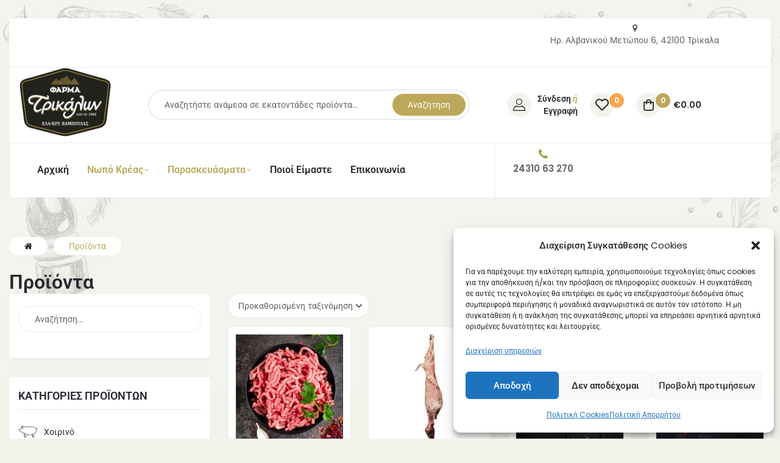

--- FILE ---
content_type: text/html; charset=UTF-8
request_url: https://www.elakre.gr/%CF%80%CF%81%CE%BF%CE%B9%CE%BF%CE%BD%CF%84%CE%B1/
body_size: 50050
content:
<!doctype html>
<html lang="el" class="no-js">
<head>
    <meta charset="UTF-8">
    <meta name="viewport" content="width=device-width, initial-scale=1">
    <link rel="profile" href="http://gmpg.org/xfn/11">
					<script>document.documentElement.className = document.documentElement.className + ' yes-js js_active js'</script>
			<title>Προϊόντα &#8211; ΕΛΑΚΡΕ &#8211; Ελληνική Αγορά Κρέατος</title>
<meta name='robots' content='max-image-preview:large' />
	<style>img:is([sizes="auto" i], [sizes^="auto," i]) { contain-intrinsic-size: 3000px 1500px }</style>
	<link rel="prefetch" href="https://www.elakre.gr/wp-content/plugins/woo-min-max-quantity-step-control-single/assets/js/custom.js">
<link rel="prefetch" href="https://www.elakre.gr/wp-content/plugins/woo-min-max-quantity-step-control-single/assets/css/wcmmq-front.css">
<link rel='dns-prefetch' href='//fonts.googleapis.com' />
<link href='//fonts.gstatic.com' crossorigin rel='preconnect' />
<link rel="alternate" type="application/rss+xml" title="Ροή RSS &raquo; ΕΛΑΚΡΕ - Ελληνική Αγορά Κρέατος" href="https://www.elakre.gr/feed/" />
<link rel="alternate" type="application/rss+xml" title="Ροή Σχολίων &raquo; ΕΛΑΚΡΕ - Ελληνική Αγορά Κρέατος" href="https://www.elakre.gr/comments/feed/" />
<link rel="alternate" type="application/rss+xml" title="Κανάλι Προϊόντα &raquo; ΕΛΑΚΡΕ - Ελληνική Αγορά Κρέατος" href="https://www.elakre.gr/προιοντα/feed/" />
<script type="text/javascript">
/* <![CDATA[ */
window._wpemojiSettings = {"baseUrl":"https:\/\/s.w.org\/images\/core\/emoji\/16.0.1\/72x72\/","ext":".png","svgUrl":"https:\/\/s.w.org\/images\/core\/emoji\/16.0.1\/svg\/","svgExt":".svg","source":{"concatemoji":"https:\/\/www.elakre.gr\/wp-includes\/js\/wp-emoji-release.min.js?ver=6.8.3"}};
/*! This file is auto-generated */
!function(s,n){var o,i,e;function c(e){try{var t={supportTests:e,timestamp:(new Date).valueOf()};sessionStorage.setItem(o,JSON.stringify(t))}catch(e){}}function p(e,t,n){e.clearRect(0,0,e.canvas.width,e.canvas.height),e.fillText(t,0,0);var t=new Uint32Array(e.getImageData(0,0,e.canvas.width,e.canvas.height).data),a=(e.clearRect(0,0,e.canvas.width,e.canvas.height),e.fillText(n,0,0),new Uint32Array(e.getImageData(0,0,e.canvas.width,e.canvas.height).data));return t.every(function(e,t){return e===a[t]})}function u(e,t){e.clearRect(0,0,e.canvas.width,e.canvas.height),e.fillText(t,0,0);for(var n=e.getImageData(16,16,1,1),a=0;a<n.data.length;a++)if(0!==n.data[a])return!1;return!0}function f(e,t,n,a){switch(t){case"flag":return n(e,"\ud83c\udff3\ufe0f\u200d\u26a7\ufe0f","\ud83c\udff3\ufe0f\u200b\u26a7\ufe0f")?!1:!n(e,"\ud83c\udde8\ud83c\uddf6","\ud83c\udde8\u200b\ud83c\uddf6")&&!n(e,"\ud83c\udff4\udb40\udc67\udb40\udc62\udb40\udc65\udb40\udc6e\udb40\udc67\udb40\udc7f","\ud83c\udff4\u200b\udb40\udc67\u200b\udb40\udc62\u200b\udb40\udc65\u200b\udb40\udc6e\u200b\udb40\udc67\u200b\udb40\udc7f");case"emoji":return!a(e,"\ud83e\udedf")}return!1}function g(e,t,n,a){var r="undefined"!=typeof WorkerGlobalScope&&self instanceof WorkerGlobalScope?new OffscreenCanvas(300,150):s.createElement("canvas"),o=r.getContext("2d",{willReadFrequently:!0}),i=(o.textBaseline="top",o.font="600 32px Arial",{});return e.forEach(function(e){i[e]=t(o,e,n,a)}),i}function t(e){var t=s.createElement("script");t.src=e,t.defer=!0,s.head.appendChild(t)}"undefined"!=typeof Promise&&(o="wpEmojiSettingsSupports",i=["flag","emoji"],n.supports={everything:!0,everythingExceptFlag:!0},e=new Promise(function(e){s.addEventListener("DOMContentLoaded",e,{once:!0})}),new Promise(function(t){var n=function(){try{var e=JSON.parse(sessionStorage.getItem(o));if("object"==typeof e&&"number"==typeof e.timestamp&&(new Date).valueOf()<e.timestamp+604800&&"object"==typeof e.supportTests)return e.supportTests}catch(e){}return null}();if(!n){if("undefined"!=typeof Worker&&"undefined"!=typeof OffscreenCanvas&&"undefined"!=typeof URL&&URL.createObjectURL&&"undefined"!=typeof Blob)try{var e="postMessage("+g.toString()+"("+[JSON.stringify(i),f.toString(),p.toString(),u.toString()].join(",")+"));",a=new Blob([e],{type:"text/javascript"}),r=new Worker(URL.createObjectURL(a),{name:"wpTestEmojiSupports"});return void(r.onmessage=function(e){c(n=e.data),r.terminate(),t(n)})}catch(e){}c(n=g(i,f,p,u))}t(n)}).then(function(e){for(var t in e)n.supports[t]=e[t],n.supports.everything=n.supports.everything&&n.supports[t],"flag"!==t&&(n.supports.everythingExceptFlag=n.supports.everythingExceptFlag&&n.supports[t]);n.supports.everythingExceptFlag=n.supports.everythingExceptFlag&&!n.supports.flag,n.DOMReady=!1,n.readyCallback=function(){n.DOMReady=!0}}).then(function(){return e}).then(function(){var e;n.supports.everything||(n.readyCallback(),(e=n.source||{}).concatemoji?t(e.concatemoji):e.wpemoji&&e.twemoji&&(t(e.twemoji),t(e.wpemoji)))}))}((window,document),window._wpemojiSettings);
/* ]]> */
</script>
<link rel='stylesheet' id='elementor-frontend-css' href='https://www.elakre.gr/wp-content/plugins/elementor/assets/css/frontend.min.css?ver=3.34.1' type='text/css' media='all' />
<link rel='stylesheet' id='elementor-post-114-css' href='https://www.elakre.gr/wp-content/uploads/elementor/css/post-114.css?ver=1768451938' type='text/css' media='all' />
<link rel='stylesheet' id='elementor-post-1142-css' href='https://www.elakre.gr/wp-content/uploads/elementor/css/post-1142.css?ver=1768451938' type='text/css' media='all' />
<link rel='stylesheet' id='e-animation-float-css' href='https://www.elakre.gr/wp-content/plugins/elementor/assets/lib/animations/styles/e-animation-float.min.css?ver=3.34.1' type='text/css' media='all' />
<link rel='stylesheet' id='elementor-post-3322-css' href='https://www.elakre.gr/wp-content/uploads/elementor/css/post-3322.css?ver=1768451938' type='text/css' media='all' />
<link rel='stylesheet' id='elementor-post-117-css' href='https://www.elakre.gr/wp-content/uploads/elementor/css/post-117.css?ver=1768451938' type='text/css' media='all' />
<link rel='stylesheet' id='e-animation-pulse-css' href='https://www.elakre.gr/wp-content/plugins/elementor/assets/lib/animations/styles/e-animation-pulse.min.css?ver=3.34.1' type='text/css' media='all' />
<style id='wp-emoji-styles-inline-css' type='text/css'>

	img.wp-smiley, img.emoji {
		display: inline !important;
		border: none !important;
		box-shadow: none !important;
		height: 1em !important;
		width: 1em !important;
		margin: 0 0.07em !important;
		vertical-align: -0.1em !important;
		background: none !important;
		padding: 0 !important;
	}
</style>
<link rel='stylesheet' id='wp-block-library-css' href='https://www.elakre.gr/wp-includes/css/dist/block-library/style.min.css?ver=6.8.3' type='text/css' media='all' />
<style id='classic-theme-styles-inline-css' type='text/css'>
/*! This file is auto-generated */
.wp-block-button__link{color:#fff;background-color:#32373c;border-radius:9999px;box-shadow:none;text-decoration:none;padding:calc(.667em + 2px) calc(1.333em + 2px);font-size:1.125em}.wp-block-file__button{background:#32373c;color:#fff;text-decoration:none}
</style>
<link rel='stylesheet' id='jquery-selectBox-css' href='https://www.elakre.gr/wp-content/plugins/yith-woocommerce-wishlist/assets/css/jquery.selectBox.css?ver=1.2.0' type='text/css' media='all' />
<link rel='stylesheet' id='woocommerce_prettyPhoto_css-css' href='//www.elakre.gr/wp-content/plugins/woocommerce/assets/css/prettyPhoto.css?ver=3.1.6' type='text/css' media='all' />
<link rel='stylesheet' id='yith-wcwl-main-css' href='https://www.elakre.gr/wp-content/plugins/yith-woocommerce-wishlist/assets/css/style.css?ver=4.11.0' type='text/css' media='all' />
<style id='yith-wcwl-main-inline-css' type='text/css'>
 :root { --rounded-corners-radius: 16px; --add-to-cart-rounded-corners-radius: 16px; --color-headers-background: #F4F4F4; --feedback-duration: 3s } 
 :root { --rounded-corners-radius: 16px; --add-to-cart-rounded-corners-radius: 16px; --color-headers-background: #F4F4F4; --feedback-duration: 3s } 
</style>
<style id='global-styles-inline-css' type='text/css'>
:root{--wp--preset--aspect-ratio--square: 1;--wp--preset--aspect-ratio--4-3: 4/3;--wp--preset--aspect-ratio--3-4: 3/4;--wp--preset--aspect-ratio--3-2: 3/2;--wp--preset--aspect-ratio--2-3: 2/3;--wp--preset--aspect-ratio--16-9: 16/9;--wp--preset--aspect-ratio--9-16: 9/16;--wp--preset--color--black: #000000;--wp--preset--color--cyan-bluish-gray: #abb8c3;--wp--preset--color--white: #ffffff;--wp--preset--color--pale-pink: #f78da7;--wp--preset--color--vivid-red: #cf2e2e;--wp--preset--color--luminous-vivid-orange: #ff6900;--wp--preset--color--luminous-vivid-amber: #fcb900;--wp--preset--color--light-green-cyan: #7bdcb5;--wp--preset--color--vivid-green-cyan: #00d084;--wp--preset--color--pale-cyan-blue: #8ed1fc;--wp--preset--color--vivid-cyan-blue: #0693e3;--wp--preset--color--vivid-purple: #9b51e0;--wp--preset--gradient--vivid-cyan-blue-to-vivid-purple: linear-gradient(135deg,rgba(6,147,227,1) 0%,rgb(155,81,224) 100%);--wp--preset--gradient--light-green-cyan-to-vivid-green-cyan: linear-gradient(135deg,rgb(122,220,180) 0%,rgb(0,208,130) 100%);--wp--preset--gradient--luminous-vivid-amber-to-luminous-vivid-orange: linear-gradient(135deg,rgba(252,185,0,1) 0%,rgba(255,105,0,1) 100%);--wp--preset--gradient--luminous-vivid-orange-to-vivid-red: linear-gradient(135deg,rgba(255,105,0,1) 0%,rgb(207,46,46) 100%);--wp--preset--gradient--very-light-gray-to-cyan-bluish-gray: linear-gradient(135deg,rgb(238,238,238) 0%,rgb(169,184,195) 100%);--wp--preset--gradient--cool-to-warm-spectrum: linear-gradient(135deg,rgb(74,234,220) 0%,rgb(151,120,209) 20%,rgb(207,42,186) 40%,rgb(238,44,130) 60%,rgb(251,105,98) 80%,rgb(254,248,76) 100%);--wp--preset--gradient--blush-light-purple: linear-gradient(135deg,rgb(255,206,236) 0%,rgb(152,150,240) 100%);--wp--preset--gradient--blush-bordeaux: linear-gradient(135deg,rgb(254,205,165) 0%,rgb(254,45,45) 50%,rgb(107,0,62) 100%);--wp--preset--gradient--luminous-dusk: linear-gradient(135deg,rgb(255,203,112) 0%,rgb(199,81,192) 50%,rgb(65,88,208) 100%);--wp--preset--gradient--pale-ocean: linear-gradient(135deg,rgb(255,245,203) 0%,rgb(182,227,212) 50%,rgb(51,167,181) 100%);--wp--preset--gradient--electric-grass: linear-gradient(135deg,rgb(202,248,128) 0%,rgb(113,206,126) 100%);--wp--preset--gradient--midnight: linear-gradient(135deg,rgb(2,3,129) 0%,rgb(40,116,252) 100%);--wp--preset--font-size--small: 13px;--wp--preset--font-size--medium: 20px;--wp--preset--font-size--large: 36px;--wp--preset--font-size--x-large: 42px;--wp--preset--spacing--20: 0.44rem;--wp--preset--spacing--30: 0.67rem;--wp--preset--spacing--40: 1rem;--wp--preset--spacing--50: 1.5rem;--wp--preset--spacing--60: 2.25rem;--wp--preset--spacing--70: 3.38rem;--wp--preset--spacing--80: 5.06rem;--wp--preset--shadow--natural: 6px 6px 9px rgba(0, 0, 0, 0.2);--wp--preset--shadow--deep: 12px 12px 50px rgba(0, 0, 0, 0.4);--wp--preset--shadow--sharp: 6px 6px 0px rgba(0, 0, 0, 0.2);--wp--preset--shadow--outlined: 6px 6px 0px -3px rgba(255, 255, 255, 1), 6px 6px rgba(0, 0, 0, 1);--wp--preset--shadow--crisp: 6px 6px 0px rgba(0, 0, 0, 1);}:where(.is-layout-flex){gap: 0.5em;}:where(.is-layout-grid){gap: 0.5em;}body .is-layout-flex{display: flex;}.is-layout-flex{flex-wrap: wrap;align-items: center;}.is-layout-flex > :is(*, div){margin: 0;}body .is-layout-grid{display: grid;}.is-layout-grid > :is(*, div){margin: 0;}:where(.wp-block-columns.is-layout-flex){gap: 2em;}:where(.wp-block-columns.is-layout-grid){gap: 2em;}:where(.wp-block-post-template.is-layout-flex){gap: 1.25em;}:where(.wp-block-post-template.is-layout-grid){gap: 1.25em;}.has-black-color{color: var(--wp--preset--color--black) !important;}.has-cyan-bluish-gray-color{color: var(--wp--preset--color--cyan-bluish-gray) !important;}.has-white-color{color: var(--wp--preset--color--white) !important;}.has-pale-pink-color{color: var(--wp--preset--color--pale-pink) !important;}.has-vivid-red-color{color: var(--wp--preset--color--vivid-red) !important;}.has-luminous-vivid-orange-color{color: var(--wp--preset--color--luminous-vivid-orange) !important;}.has-luminous-vivid-amber-color{color: var(--wp--preset--color--luminous-vivid-amber) !important;}.has-light-green-cyan-color{color: var(--wp--preset--color--light-green-cyan) !important;}.has-vivid-green-cyan-color{color: var(--wp--preset--color--vivid-green-cyan) !important;}.has-pale-cyan-blue-color{color: var(--wp--preset--color--pale-cyan-blue) !important;}.has-vivid-cyan-blue-color{color: var(--wp--preset--color--vivid-cyan-blue) !important;}.has-vivid-purple-color{color: var(--wp--preset--color--vivid-purple) !important;}.has-black-background-color{background-color: var(--wp--preset--color--black) !important;}.has-cyan-bluish-gray-background-color{background-color: var(--wp--preset--color--cyan-bluish-gray) !important;}.has-white-background-color{background-color: var(--wp--preset--color--white) !important;}.has-pale-pink-background-color{background-color: var(--wp--preset--color--pale-pink) !important;}.has-vivid-red-background-color{background-color: var(--wp--preset--color--vivid-red) !important;}.has-luminous-vivid-orange-background-color{background-color: var(--wp--preset--color--luminous-vivid-orange) !important;}.has-luminous-vivid-amber-background-color{background-color: var(--wp--preset--color--luminous-vivid-amber) !important;}.has-light-green-cyan-background-color{background-color: var(--wp--preset--color--light-green-cyan) !important;}.has-vivid-green-cyan-background-color{background-color: var(--wp--preset--color--vivid-green-cyan) !important;}.has-pale-cyan-blue-background-color{background-color: var(--wp--preset--color--pale-cyan-blue) !important;}.has-vivid-cyan-blue-background-color{background-color: var(--wp--preset--color--vivid-cyan-blue) !important;}.has-vivid-purple-background-color{background-color: var(--wp--preset--color--vivid-purple) !important;}.has-black-border-color{border-color: var(--wp--preset--color--black) !important;}.has-cyan-bluish-gray-border-color{border-color: var(--wp--preset--color--cyan-bluish-gray) !important;}.has-white-border-color{border-color: var(--wp--preset--color--white) !important;}.has-pale-pink-border-color{border-color: var(--wp--preset--color--pale-pink) !important;}.has-vivid-red-border-color{border-color: var(--wp--preset--color--vivid-red) !important;}.has-luminous-vivid-orange-border-color{border-color: var(--wp--preset--color--luminous-vivid-orange) !important;}.has-luminous-vivid-amber-border-color{border-color: var(--wp--preset--color--luminous-vivid-amber) !important;}.has-light-green-cyan-border-color{border-color: var(--wp--preset--color--light-green-cyan) !important;}.has-vivid-green-cyan-border-color{border-color: var(--wp--preset--color--vivid-green-cyan) !important;}.has-pale-cyan-blue-border-color{border-color: var(--wp--preset--color--pale-cyan-blue) !important;}.has-vivid-cyan-blue-border-color{border-color: var(--wp--preset--color--vivid-cyan-blue) !important;}.has-vivid-purple-border-color{border-color: var(--wp--preset--color--vivid-purple) !important;}.has-vivid-cyan-blue-to-vivid-purple-gradient-background{background: var(--wp--preset--gradient--vivid-cyan-blue-to-vivid-purple) !important;}.has-light-green-cyan-to-vivid-green-cyan-gradient-background{background: var(--wp--preset--gradient--light-green-cyan-to-vivid-green-cyan) !important;}.has-luminous-vivid-amber-to-luminous-vivid-orange-gradient-background{background: var(--wp--preset--gradient--luminous-vivid-amber-to-luminous-vivid-orange) !important;}.has-luminous-vivid-orange-to-vivid-red-gradient-background{background: var(--wp--preset--gradient--luminous-vivid-orange-to-vivid-red) !important;}.has-very-light-gray-to-cyan-bluish-gray-gradient-background{background: var(--wp--preset--gradient--very-light-gray-to-cyan-bluish-gray) !important;}.has-cool-to-warm-spectrum-gradient-background{background: var(--wp--preset--gradient--cool-to-warm-spectrum) !important;}.has-blush-light-purple-gradient-background{background: var(--wp--preset--gradient--blush-light-purple) !important;}.has-blush-bordeaux-gradient-background{background: var(--wp--preset--gradient--blush-bordeaux) !important;}.has-luminous-dusk-gradient-background{background: var(--wp--preset--gradient--luminous-dusk) !important;}.has-pale-ocean-gradient-background{background: var(--wp--preset--gradient--pale-ocean) !important;}.has-electric-grass-gradient-background{background: var(--wp--preset--gradient--electric-grass) !important;}.has-midnight-gradient-background{background: var(--wp--preset--gradient--midnight) !important;}.has-small-font-size{font-size: var(--wp--preset--font-size--small) !important;}.has-medium-font-size{font-size: var(--wp--preset--font-size--medium) !important;}.has-large-font-size{font-size: var(--wp--preset--font-size--large) !important;}.has-x-large-font-size{font-size: var(--wp--preset--font-size--x-large) !important;}
:where(.wp-block-post-template.is-layout-flex){gap: 1.25em;}:where(.wp-block-post-template.is-layout-grid){gap: 1.25em;}
:where(.wp-block-columns.is-layout-flex){gap: 2em;}:where(.wp-block-columns.is-layout-grid){gap: 2em;}
:root :where(.wp-block-pullquote){font-size: 1.5em;line-height: 1.6;}
</style>
<link rel='stylesheet' id='contact-form-7-css' href='https://www.elakre.gr/wp-content/plugins/contact-form-7/includes/css/styles.css?ver=6.1.4' type='text/css' media='all' />
<style id='woocommerce-inline-inline-css' type='text/css'>
.woocommerce form .form-row .required { visibility: visible; }
</style>
<link rel='stylesheet' id='cmplz-general-css' href='https://www.elakre.gr/wp-content/plugins/complianz-gdpr/assets/css/cookieblocker.min.css?ver=1765946543' type='text/css' media='all' />
<link rel='stylesheet' id='woo-variation-swatches-css' href='https://www.elakre.gr/wp-content/plugins/woo-variation-swatches/assets/css/frontend.min.css?ver=1762923458' type='text/css' media='all' />
<style id='woo-variation-swatches-inline-css' type='text/css'>
:root {
--wvs-tick:url("data:image/svg+xml;utf8,%3Csvg filter='drop-shadow(0px 0px 2px rgb(0 0 0 / .8))' xmlns='http://www.w3.org/2000/svg'  viewBox='0 0 30 30'%3E%3Cpath fill='none' stroke='%23ffffff' stroke-linecap='round' stroke-linejoin='round' stroke-width='4' d='M4 16L11 23 27 7'/%3E%3C/svg%3E");

--wvs-cross:url("data:image/svg+xml;utf8,%3Csvg filter='drop-shadow(0px 0px 5px rgb(255 255 255 / .6))' xmlns='http://www.w3.org/2000/svg' width='72px' height='72px' viewBox='0 0 24 24'%3E%3Cpath fill='none' stroke='%23ff0000' stroke-linecap='round' stroke-width='0.6' d='M5 5L19 19M19 5L5 19'/%3E%3C/svg%3E");
--wvs-single-product-item-width:30px;
--wvs-single-product-item-height:30px;
--wvs-single-product-item-font-size:16px}
</style>
<link rel='stylesheet' id='yith-quick-view-css' href='https://www.elakre.gr/wp-content/plugins/yith-woocommerce-quick-view/assets/css/yith-quick-view.css?ver=2.10.0' type='text/css' media='all' />
<style id='yith-quick-view-inline-css' type='text/css'>

				#yith-quick-view-modal .yith-quick-view-overlay{background:rgba( 0, 0, 0, 0.8)}
				#yith-quick-view-modal .yith-wcqv-main{background:#ffffff;}
				#yith-quick-view-close{color:#cdcdcd;}
				#yith-quick-view-close:hover{color:#ff0000;}
</style>
<link rel='stylesheet' id='brands-styles-css' href='https://www.elakre.gr/wp-content/plugins/woocommerce/assets/css/brands.css?ver=9.8.6' type='text/css' media='all' />
<link rel='stylesheet' id='efway-opal-icon-css' href='https://www.elakre.gr/wp-content/themes/efway/assets/css/opal-icons.css?ver=6.8.3' type='text/css' media='all' />
<link rel='stylesheet' id='efway-carousel-css' href='https://www.elakre.gr/wp-content/themes/efway/assets/css/carousel.css?ver=6.8.3' type='text/css' media='all' />
<link rel='stylesheet' id='opal-boostrap-css' href='https://www.elakre.gr/wp-content/themes/efway/assets/css/opal-boostrap.css?ver=6.8.3' type='text/css' media='all' />
<link rel='stylesheet' id='efway-woocommerce-css' href='https://www.elakre.gr/wp-content/themes/efway/assets/css/woocommerce.css?ver=6.8.3' type='text/css' media='all' />
<link rel='stylesheet' id='efway-style-css' href='https://www.elakre.gr/wp-content/themes/efway/style.css?ver=6.8.3' type='text/css' media='all' />
<style id='efway-style-inline-css' type='text/css'>
body, input, button, select, textarea{font-family:"Poppins", -apple-system, BlinkMacSystemFont, "Segoe UI", Roboto, "Helvetica Neue", Arial, sans-serif;font-weight:400;color:#626262}html { font-size:16px;}.c-heading{color:#27272f;}.c-primary{color:#bca85a;}.bg-primary{background-color:#bca85a;}.b-primary{border-color:#bca85a;}.button-primary:hover{background-color:#a39043;border-color:#a39043;}.c-secondary {color:#bca85a;}.bg-secondary {background-color:#bca85a;}.b-secondary{border-color:#bca85a;}.button-secondary:hover{background-color:#a39043;}.breadcrumb,.breadcrumb a,input[type="text"]::placeholder,input[type="email"]::placeholder,input[type="url"]::placeholder,input[type="password"]::placeholder,input[type="search"]::placeholder,input[type="number"]::placeholder,input[type="tel"]::placeholder,input[type="range"]::placeholder,input[type="date"]::placeholder,input[type="month"]::placeholder,input[type="week"]::placeholder,input[type="time"]::placeholder,input[type="datetime"]::placeholder,input[type="datetime-local"]::placeholder,input[type="color"]::placeholder,input[type="text"],input[type="email"],input[type="url"],input[type="password"],input[type="search"],input[type="number"],input[type="tel"],input[type="range"],input[type="date"],input[type="month"],input[type="week"],input[type="time"],input[type="datetime"],input[type="datetime-local"],input[type="color"],textarea::placeholder,textarea,.mainmenu-container li a span,.vertical-navigation ul.menu > li a,.site-footer a,.c-body,.mainmenu-container ul ul .menu-item > a,.site-header-account .account-links-menu li a,.site-header-account .account-dashboard li a,.comment-form a,.widget_tag_cloud a,.cart-collaterals .cart_totals th,#payment .payment_methods li.woocommerce-notice,#payment .payment_methods li.woocommerce-notice--info,#payment .payment_methods li.woocommerce-info,table.woocommerce-checkout-review-order-table th,.opal-style-1.search-form-wapper .search-submit span,.opal-style-1.search-form-wapper .search-submit span:before,.elementor-nav-menu--dropdown a,.elementor-search-form--skin-minimal .elementor-search-form__icon,.elementor-widget-opal-testimonials .layout_2 .elementor-testimonial-content,.woocommerce-shipping-fields .select2-container--default .select2-selection--single .select2-selection__rendered,.woocommerce-billing-fields .select2-container--default .select2-selection--single .select2-selection__rendered,.opal-currency_switcher .list-currency button[type="submit"],.select-items div {color:#626262; }.button-outline,.more-link,.site-header-cart .widget_shopping_cart p.buttons .button:not(.checkout),.site-header-cart .shopping_cart_nav p.buttons .button:not(.checkout),.shop-action a[class*="product_type_"],.shop-action .yith-wcqv-button,.shop-action .yith-wcwl-add-to-wishlist > div > a,.shop-action .compare,table.compare-list .add-to-cart td a:not(.unstyled_button),.single-product div.type-product .entry-summary .yith-wcwl-add-to-wishlist > div > a,.single-product div.type-product .entry-summary .compare,.woo-variation-swatches .variable-items-wrapper .button-variable-item:not(.radio-variable-item),.btn-link,.elementor-element .elementor-button-link .elementor-button,.button-link,.elementor-wpcf7-button-link input[type="button"][type="submit"],.elementor-wpcf7-button-link input[type="submit"],.elementor-wpcf7-button-link button[type="submit"],.mailchimp-button-link button,.mailchimp-button-link button[type="submit"],.mailchimp-button-link input[type="submit"],.widget-area strong,h1,.site-title,h2,h3,.page-header .page-title,h4,h5,h6,.h1,.h2,.h3,.h4,.h5,.h6,.cat-tags-links .tags-title,.form-group .form-row label,label,th,a,.main-navigation .top-menu > li > a,.entry-content blockquote cite a,.entry-content dt,.entry-content th,.site-header-account > a i,.site-header-account > a .text-account,.site-header-account > a .submenu-indicator,.comment-content strong,.comment-author,.comment-author a,.comment-metadata a.comment-edit-link,.comment-content table th,.comment-content dt,.elementor-element .elementor-widget-wp-widget-recent-posts .title-post a,.c-heading,fieldset legend,.pbr-social-share .social-share-header,.post-navigation .nav-link a,.author-wrapper .author-name,.search .site-content .page-title,#secondary .widget_product_categories .current-cat > a,#secondary .widget_product_categories .current-cat > .count,.widget_recent_entries li.item-recent-post a,table.shop_table_responsive tbody th,.site-header-cart .widget_shopping_cart p.total .woocommerce-Price-amount,.site-header-cart .shopping_cart_nav p.total .woocommerce-Price-amount,.filter-close,table.cart:not(.wishlist_table) th,.cart-collaterals .cart_totals .order-total .woocommerce-Price-amount,.cart-collaterals .cart_totals .amount,.woocommerce-checkout .woocommerce-form-coupon-toggle .woocommerce-info,#payment .payment_methods > .wc_payment_method > label,table.woocommerce-checkout-review-order-table .order-total .woocommerce-Price-amount,table.woocommerce-checkout-review-order-table .product-name,.woocommerce-billing-fields label,.woocommerce-billing-fields > h3,.page-header .woocommerce-billing-fields > .page-title,.woocommerce-additional-fields label,.cart th,.shop_table th,.woocommerce-account .woocommerce-MyAccount-content strong,.woocommerce-account .woocommerce-MyAccount-content .woocommerce-Price-amount,.osf-sorting .gridlist-toggle a.active,.osf-sorting .gridlist-toggle a:hover,#reviews .commentlist li .woocommerce-review__author,.woocommerce-Tabs-panel table.shop_attributes th,#osf-accordion-container table.shop_attributes th,.single-product div.type-product .quantity_label,.single-product div.type-product form.cart .quantity,.single-product div.type-product .summary .price del,.single-product div.type-product table.variations label,.single-product div.type-product .product_meta .sku_wrapper,.single-product div.type-product .product_meta .posted_in,.single-product div.type-product .product_meta .tagged_as,.woocommerce-tabs ul.tabs li a,.woocommerce-tabs#osf-accordion-container [data-accordion] [data-control],.woocommerce-widget-layered-nav .osf-label-type,.product_list_widget .amount,.woocommerce-product-list .amount,.woo-variation-swatches-stylesheet-disabled .variable-items-wrapper .variable-item:not(.radio-variable-item).button-variable-item:not(.disabled) .variable-item-span,.elementor-accordion .elementor-tab-title,.elementor-widget-call-to-action.elementor-button-default .elementor-cta__button,.elementor-featured-box-wrapper .elementor-featured-box-title,.elementor-widget-opal-image-hotspots .elementor-accordion .elementor-tab-title,.elementor-price-table__currency,.elementor-price-table__integer-part,.elementor-price-table__feature-inner span.item-active,.elementor-price-table__period,.elementor-progress-percentage,.elementor-widget-progress .elementor-title,.elementor-teams-wrapper .elementor-team-name,.elementor-widget-opal-testimonials .elementor-testimonial-title,.elementor-widget-opal-testimonials .elementor-testimonial-content,.elementor-widget-opal-testimonials .elementor-testimonial-name,.elementor-widget-opal-testimonials .elementor-testimonial-job,.header-button i,.header-button .title,.header-button .count-text,.header-button .amount,.header-button .text-wishlist,.wishlist_table .product-price,.stock .label,li.product h2 a,li.product h3 a,li.product .page-header .page-title a,.page-header li.product .page-title a,li.product .woocommerce-loop-product__title a {color:#27272f; }.elementor-widget-call-to-action.elementor-button-default .elementor-cta__button {border-bottom-color:#27272f; }blockquote,blockquote *,.breadcrumb a:hover,.breadcrumb a:hover span,.breadcrumb li.current,.breadcrumb li .current-item,.breadcrumb > span.current,.breadcrumb > span .current-item,.list-check li:before,.main-navigation .top-menu > li:hover > a,.main-navigation .top-menu > li:active > a,.main-navigation .top-menu > li:focus > a,.mainmenu-container li.current-menu-item > a,.mainmenu-container li.current-menu-parent > a,.mainmenu-container .menu-item > a:hover,.vertical-navigation ul.menu > li > a:hover,.site-header .header-group .search-submit:hover,.site-header .header-group .search-submit:focus,.entry-header .entry-title a:hover,.entry-meta .meta-inner i,.pbr-social-share a:hover,.post-navigation .nav-title,.site-header-account > a:hover i,.site-header-account > a:hover .text-account,.site-header-account > a:hover .submenu-indicator,.comment-author a:hover,.comment-metadata a:hover,.comment-reply-link,.elementor-element .elementor-widget-wp-widget-recent-posts .title-post a:hover,.title-with-icon:before,.widget_recent_entries li a:hover,.widget_recent_entries li a:active,.widget_recent_entries .post-date:before,.widget_search button[type="submit"],.button-outline-primary,.elementor-wpcf7-button-outline_primary input[type="button"],.elementor-wpcf7-button-outline_primary input[type="submit"],.elementor-wpcf7-button-outline_primary button[type="submit"],.mailchimp-button-outline_primary button,.mailchimp-button-outline_primary button[type="submit"],.mailchimp-button-outline_primary input[type="submit"],.widget_shopping_cart .buttons .button:nth-child(odd),.elementor-element .elementor-button-outline_primary .elementor-button,.c-primary,.mainmenu-container ul ul .menu-item > a:hover,.mainmenu-container ul ul .menu-item > a:active,.mainmenu-container ul ul .menu-item > a:focus,.navigation-button .menu-toggle:hover,.navigation-button .menu-toggle:focus,.entry-content blockquote cite a:hover,.site-header-account .account-dropdown a.register-link,.site-header-account .account-dropdown a.lostpass-link,.comment-form a:hover,#secondary .elementor-widget-container h5:first-of-type,.elementor-nav-menu-popup .mfp-close,.price,.site-header-cart .widget_shopping_cart .product_list_widget li a:hover,.site-header-cart .widget_shopping_cart .product_list_widget li a:focus,.site-header-cart .shopping_cart_nav .product_list_widget li a:hover,.site-header-cart .shopping_cart_nav .product_list_widget li a:focus,.woocommerce-checkout .woocommerce-form-coupon-toggle .woocommerce-info a,.woocommerce-checkout .woocommerce-form-coupon-toggle .woocommerce-info a:hover,.woocommerce-privacy-policy-link,.opal-currency_switcher .list-currency button[type="submit"]:hover,.opal-currency_switcher .list-currency li.active button[type="submit"],ul.products li.product.osf-product-list .price,ul.products li.product .price,ul.products li.product .posfed_in a:hover,.select-items div:hover,.single-product div.type-product .woocommerce-product-gallery .woocommerce-product-gallery__trigger:hover,.woocommerce-tabs ul.tabs li a:hover,.woocommerce-tabs ul.tabs li.active a,.button-wrapper #chart-button,.product_list_widget a:hover,.product_list_widget a:active,.product_list_widget a:focus,.woocommerce-product-list a:hover,.woocommerce-product-list a:active,.woocommerce-product-list a:focus,#secondary .elementor-widget-wp-widget-recent-posts a,.elementor-accordion .elementor-tab-title.elementor-active,.contactform-content .form-title,.elementor-widget-call-to-action.elementor-button-default .elementor-cta__button:hover,.elementor-widget-opal-countdown .elementor-countdown-digits,.elementor-featured-box-wrapper i,.elementor-widget-icon-box.elementor-view-framed:hover .elementor-icon,.elementor-widget-icon-box.elementor-view-framed:not(:hover) .elementor-icon,.elementor-widget-icon-box.elementor-view-default:hover .elementor-icon,.elementor-widget-icon-box.elementor-view-default:not(:hover) .elementor-icon,.elementor-widget-icon-box:hover .elementor-icon-box-title,.elementor-widget.elementor-widget-icon-list .elementor-icon-list-item:not(:hover) i,.elementor-widget.elementor-widget-icon-list .elementor-icon-list-item:not(:hover) .elementor-icon-list-text,.elementor-widget.elementor-widget-icon-list .elementor-icon-list-item:hover i,.elementor-widget.elementor-widget-icon-list .elementor-icon-list-item:hover .elementor-icon-list-text,.elementor-widget-icon.elementor-view-default .elementor-icon,.elementor-widget-icon.elementor-view-framed .elementor-icon,.elementor-widget-opal-image-hotspots .elementor-accordion .elementor-tab-title.elementor-active,.mailchimp-button-default .mc4wp-form-fields button[type="submit"]:hover,.elementor-nav-menu--main.elementor-nav-menu--layout-horizontal .elementor-nav-menu a.elementor-sub-item.elementor-item-active,.elementor-nav-menu--main .elementor-item.highlighted,.elementor-nav-menu--main .elementor-item.elementor-item-active,.elementor-nav-menu--main .elementor-item:hover,.elementor-nav-menu--main .elementor-item:focus,.elementor-nav-menu--main .current-menu-ancestor .elementor-item.has-submenu,.elementor-nav-menu--main .current-menu-item > .elementor-item,.elementor-nav-menu--popup .elementor-item.highlighted,.elementor-nav-menu--popup .elementor-item.elementor-item-active,.elementor-nav-menu--popup .elementor-item:hover,.elementor-nav-menu--popup .elementor-item:focus,.elementor-nav-menu--popup .elementor-nav-menu--dropdown a:hover,.elementor-nav-menu--popup .elementor-nav-menu--dropdown a.highlighted,.elementor-nav-menu--dropdown:not(.mega-menu) a:hover,.elementor-nav-menu--dropdown:not(.mega-menu) a.highlighted,.elementor-nav-menu--dropdown:not(.mega-menu) a.has-submenu,.elementor-menu-toggle:hover i,.elementor-menu-toggle:hover .menu-toggle-title,.elementor-widget-opal-phone:not(:hover) i,.elementor-widget-opal-phone:not(:hover) .elementor-phone-title,.elementor-widget-opal-phone:not(:hover) .elementor-phone-subtitle,.portfolio .portfolio-content .entry-title a:hover,.portfolio .entry-category a:hover,.elementor-portfolio-style-overlay .portfolio .portfolio-content .entry-title a:hover,.elementor-portfolio-style-overlay .portfolio .portfolio-content .entry-category a:hover,.elementor-portfolio__filter:hover,.single-portfolio-navigation .nav-link:hover span,.elementor-button-default .elementor-button,.product-cats-carousel-wrapper .cats-title a:hover,.elementor-widget-opal-product-categories .product-cats:hover,.elementor-widget-opal-product-categories .product-cats:hover .cats-title a,.elementor-search-form--skin-full_screen .elementor-search-form__toggle:hover,.elementor-widget-social-icons.elementor-social-custom .elementor-social-icon:hover i,.elementor-teams-wrapper .elementor-team-name:hover,.elementor-teams-wrapper .elementor-team-job,.elementor-teams-wrapper .team-icon-socials li:hover a,.elementor-video-icon,.star-rating span:before,.header-button:hover i,.header-button:hover .title,.header-button:hover .count-text,.header-button:hover .amount,.header-button:hover .text-wishlist,.stock.in-stock .stock-availability,.woocommerce-MyAccount-navigation ul li.is-active a,li.product .posted_in a,.shop-action .yith-wcwl-add-to-wishlist > div.yith-wcwl-wishlistexistsbrowse > a:not(:hover),.shop-action .yith-wcwl-add-to-wishlist > div.yith-wcwl-wishlistaddedbrowse > a:not(:hover),.single-product div.type-product .product_meta .tagged_as a,.single-product div.type-product .product_meta .posted_in a,.single-product div.type-product .product_meta .sku,.product_list_widget ins .amount,.woocommerce-product-list ins .amount {color:#bca85a; }.f-primary {fill:#bca85a; }.mp-level::-webkit-scrollbar-thumb,.page-links a:hover .page-number,.page-links a:focus .page-number,.page-links .current .page-number,.page-links > .page-number,.error404 .error-btn-bh a:hover,.widget_meta a:before,.widget_pages a:before,.widget_archive a:before,.widget_categories a:before,.widget_nav_menu a:before,.widget_tag_cloud a:hover,.widget_tag_cloud a:focus,.button-primary,input[type="reset"],input.secondary[type="button"],input.secondary[type="reset"],input.secondary[type="submit"],input[type="button"],input[type="submit"],button[type="submit"],.scrollup,.elementor-wpcf7-button-primary input[type="button"][type="submit"],.elementor-wpcf7-button-primary input[type="submit"],.elementor-wpcf7-button-primary button[type="submit"],.mailchimp-button-primary button,.mailchimp-button-primary button[type="submit"],.mailchimp-button-primary input[type="submit"],.elementor-single-product .single-product div.product .entry-summary form.cart button[type='submit'],.wc-proceed-to-checkout .button,.woocommerce-cart .return-to-shop a,.checkout_coupon .form-row-last button,#payment .place-order .button,.wishlist_table .product-add-to-cart a.button,.woocommerce-MyAccount-content .woocommerce-Pagination .woocommerce-button,.widget_shopping_cart .buttons .button,.button-default:hover,table.cart:not(.wishlist_table) td.actions button:hover[type="submit"],.button-dark:hover,.elementor-element .elementor-button-dark .elementor-button:hover,.elementor-wpcf7-button-dark input:hover[type="submit"],.elementor-wpcf7-button-dark button:hover[type="submit"],.mailchimp-button-dark button:hover,.mailchimp-button-dark input:hover[type="submit"],.button-dark:active,.elementor-element .elementor-button-dark .elementor-button:active,.elementor-wpcf7-button-dark input:active[type="submit"],.elementor-wpcf7-button-dark button:active[type="submit"],.mailchimp-button-dark button:active,.mailchimp-button-dark input:active[type="submit"],.button-dark:focus,.elementor-element .elementor-button-dark .elementor-button:focus,.elementor-wpcf7-button-dark input:focus[type="submit"],.elementor-wpcf7-button-dark button:focus[type="submit"],.mailchimp-button-dark button:focus,.mailchimp-button-dark input:focus[type="submit"],.button-outline-dark:hover,.elementor-element .elementor-button-outline_dark .elementor-button:hover,.button-outline-dark:active,.elementor-element .elementor-button-outline_dark .elementor-button:active,.button-outline-dark:focus,.elementor-element .elementor-button-outline_dark .elementor-button:focus,.button-light:hover,.elementor-element .elementor-button-light .elementor-button:hover,.elementor-wpcf7-button-light input:hover[type="submit"],.elementor-wpcf7-button-light button:hover[type="submit"],.mailchimp-button-light button:hover,.mailchimp-button-light input:hover[type="submit"],.button-light:active,.elementor-element .elementor-button-light .elementor-button:active,.elementor-wpcf7-button-light input:active[type="submit"],.elementor-wpcf7-button-light button:active[type="submit"],.mailchimp-button-light button:active,.mailchimp-button-light input:active[type="submit"],.button-light:focus,.elementor-element .elementor-button-light .elementor-button:focus,.elementor-wpcf7-button-light input:focus[type="submit"],.elementor-wpcf7-button-light button:focus[type="submit"],.mailchimp-button-light button:focus,.mailchimp-button-light input:focus[type="submit"],.elementor-element .elementor-button-primary .elementor-button,.button-outline:hover,.more-link:hover,.site-header-cart .widget_shopping_cart p.buttons .button:hover:not(.checkout),.site-header-cart .shopping_cart_nav p.buttons .button:hover:not(.checkout),.shop-action a:hover[class*="product_type_"],.shop-action .yith-wcqv-button:hover,.shop-action .yith-wcwl-add-to-wishlist > div > a:hover,.shop-action .compare:hover,table.compare-list .add-to-cart td a:hover:not(.unstyled_button),.single-product div.type-product .entry-summary .yith-wcwl-add-to-wishlist > div > a:hover,.single-product div.type-product .entry-summary .compare:hover,.woo-variation-swatches .variable-items-wrapper .button-variable-item:hover:not(.radio-variable-item),.button-outline:active,.more-link:active,.site-header-cart .widget_shopping_cart p.buttons .button:active:not(.checkout),.site-header-cart .shopping_cart_nav p.buttons .button:active:not(.checkout),.shop-action a:active[class*="product_type_"],.shop-action .yith-wcqv-button:active,.shop-action .yith-wcwl-add-to-wishlist > div > a:active,.shop-action .compare:active,table.compare-list .add-to-cart td a:active:not(.unstyled_button),.single-product div.type-product .entry-summary .yith-wcwl-add-to-wishlist > div > a:active,.single-product div.type-product .entry-summary .compare:active,.woo-variation-swatches .variable-items-wrapper .button-variable-item:active:not(.radio-variable-item),.button-outline.active,.active.more-link,.site-header-cart .widget_shopping_cart p.buttons .active.button:not(.checkout),.site-header-cart .shopping_cart_nav p.buttons .active.button:not(.checkout),.shop-action a.active[class*="product_type_"],.shop-action .active.yith-wcqv-button,.shop-action .yith-wcwl-add-to-wishlist > div > a.active,.shop-action .active.compare,table.compare-list .add-to-cart td a.active:not(.unstyled_button),.single-product div.type-product .entry-summary .yith-wcwl-add-to-wishlist > div > a.active,.single-product div.type-product .entry-summary .active.compare,.woo-variation-swatches .variable-items-wrapper .active.button-variable-item:not(.radio-variable-item),.show > .button-outline.dropdown-toggle,.show > .dropdown-toggle.more-link,.site-header-cart .widget_shopping_cart p.buttons .show > .dropdown-toggle.button:not(.checkout),.site-header-cart .shopping_cart_nav p.buttons .show > .dropdown-toggle.button:not(.checkout),.shop-action .show > a.dropdown-toggle[class*="product_type_"],.shop-action .show > .dropdown-toggle.yith-wcqv-button,.shop-action .yith-wcwl-add-to-wishlist > div.show > a.dropdown-toggle,.shop-action .show > .dropdown-toggle.compare,table.compare-list .add-to-cart td .show > a.dropdown-toggle:not(.unstyled_button),.single-product div.type-product .entry-summary .yith-wcwl-add-to-wishlist > div.show > a.dropdown-toggle,.single-product div.type-product .entry-summary .show > .dropdown-toggle.compare,.woo-variation-swatches .variable-items-wrapper .show > .dropdown-toggle.button-variable-item:not(.radio-variable-item),.button-outline-primary:hover,.elementor-wpcf7-button-outline_primary input:hover[type="button"],.elementor-wpcf7-button-outline_primary input:hover[type="submit"],.elementor-wpcf7-button-outline_primary button:hover[type="submit"],.mailchimp-button-outline_primary button:hover,.mailchimp-button-outline_primary input:hover[type="submit"],.widget_shopping_cart .buttons .button:hover:nth-child(odd),.button-outline-primary:active,.elementor-wpcf7-button-outline_primary input:active[type="button"],.elementor-wpcf7-button-outline_primary input:active[type="submit"],.elementor-wpcf7-button-outline_primary button:active[type="submit"],.mailchimp-button-outline_primary button:active,.mailchimp-button-outline_primary input:active[type="submit"],.widget_shopping_cart .buttons .button:active:nth-child(odd),.button-outline-primary.active,.elementor-wpcf7-button-outline_primary input.active[type="button"],.elementor-wpcf7-button-outline_primary input.active[type="submit"],.elementor-wpcf7-button-outline_primary button.active[type="submit"],.mailchimp-button-outline_primary button.active,.mailchimp-button-outline_primary input.active[type="submit"],.widget_shopping_cart .buttons .active.button:nth-child(odd),.show > .button-outline-primary.dropdown-toggle,.elementor-wpcf7-button-outline_primary .show > input.dropdown-toggle[type="button"],.elementor-wpcf7-button-outline_primary .show > input.dropdown-toggle[type="submit"],.elementor-wpcf7-button-outline_primary .show > button.dropdown-toggle[type="submit"],.mailchimp-button-outline_primary .show > button.dropdown-toggle,.mailchimp-button-outline_primary .show > input.dropdown-toggle[type="submit"],.widget_shopping_cart .buttons .show > .dropdown-toggle.button:nth-child(odd),.elementor-element .elementor-button-outline_primary .elementor-button:hover,.elementor-element .elementor-button-outline_primary .elementor-button:active,.elementor-element .elementor-button-outline_primary .elementor-button:focus,.bg-primary,.owl-theme.owl-carousel .owl-nav [class*='owl-']:hover:before,.owl-theme .products .owl-nav [class*='owl-']:hover:before,.elementor-cta .elementor-cta_circle,.elementor-widget-divider .elementor-divider-separator:before,.elementor-flip-box__front,.elementor-widget-icon-box.elementor-view-stacked:hover .elementor-icon,.elementor-widget-icon-box.elementor-view-stacked:not(:hover) .elementor-icon,.elementor-text-underline-yes .elementor-icon-list-item:hover .elementor-icon-list-text:before,.elementor-widget-icon.elementor-view-stacked .elementor-icon,.elementor-widget-opal-image-hotspots .scrollbar-inner > .scroll-element .scroll-bar,.opal-image-hotspots-main-icons .opal-image-hotspots-icon,.elementor-widget-opal-image-gallery .gallery-item-overlay,.elementor-widget-opal-image-gallery .elementor-galerry__filter.elementor-active,.elementor-nav-menu--main.elementor-nav-menu--layout-horizontal:not(.e--pointer-framed) .elementor-nav-menu > li.current-menu-parent > a:before,.elementor-nav-menu--main.elementor-nav-menu--layout-horizontal:not(.e--pointer-framed) .elementor-nav-menu > li.current-menu-parent > a:after,.elementor-nav-menu--main.e--pointer-dot .elementor-item.elementor-item-active:before,.elementor-nav-menu--main.e--pointer-dot .elementor-item:not(:hover):before,.elementor-nav-menu--main.e--pointer-dot .elementor-item:hover:before,.elementor-nav-menu--main:not(.e--pointer-framed) .elementor-item.elementor-item-active:before,.elementor-nav-menu--main:not(.e--pointer-framed) .elementor-item.elementor-item-active:after,.elementor-nav-menu--main:not(.e--pointer-framed) .elementor-item:before,.elementor-nav-menu--main:not(.e--pointer-framed) .elementor-item:after,.elementor-nav-menu--popup.e--pointer-dot .elementor-item.elementor-item-active:before,.elementor-nav-menu--popup.e--pointer-dot .elementor-item:hover:before,.e--pointer-dot .elementor-item:before,.e--pointer-underline .elementor-item .menu-title:before,.e--pointer-underline .elementor-item .menu-title:after,.single-portfolio-summary .pbr-social-share a:hover,.opal-product-tooltipster .tooltipster-content,.elementor-timeline-carousel .timeline-carosuel-item .timeline-number,.elementor-timeline-carousel .timeline-carosuel-item:hover .timeline-number,.elementor-timeline-carousel .timeline-carosuel-item.timeline-item-activate .timeline-number,.timeline-item .timeline-number,.elementor-timeline-view-vertical .timeline-number,.header-button .count,.header-button:hover .count,.notification-added-to-cart .ns-content,#payment .place-order .button:hover,.shop-action .yith-wcqv-button,.single-product[class*="opal-comment-form"] .comment-form .form-submit .submit:hover,.single-product[class*="opal-comment-form"] .comment-form .form-submit .submit:active,.single-product[class*="opal-comment-form"] .comment-form .form-submit .submit:focus,.handheld-footer-bar .cart .footer-cart-contents .count {background-color:#bca85a; }.button-primary,input[type="reset"],input.secondary[type="button"],input.secondary[type="reset"],input.secondary[type="submit"],input[type="button"],input[type="submit"],button[type="submit"],.scrollup,.elementor-wpcf7-button-primary input[type="button"][type="submit"],.elementor-wpcf7-button-primary input[type="submit"],.elementor-wpcf7-button-primary button[type="submit"],.mailchimp-button-primary button,.mailchimp-button-primary button[type="submit"],.mailchimp-button-primary input[type="submit"],.elementor-single-product .single-product div.product .entry-summary form.cart button[type='submit'],.wc-proceed-to-checkout .button,.woocommerce-cart .return-to-shop a,.checkout_coupon .form-row-last button,#payment .place-order .button,.wishlist_table .product-add-to-cart a.button,.woocommerce-MyAccount-content .woocommerce-Pagination .woocommerce-button,.widget_shopping_cart .buttons .button,.button-secondary,.secondary-button .search-submit,.elementor-wpcf7-button-secondary input[type="button"][type="submit"],.elementor-wpcf7-button-secondary input[type="submit"],.elementor-wpcf7-button-secondary button[type="submit"],.mailchimp-button-secondary button,.mailchimp-button-secondary button[type="submit"],.mailchimp-button-secondary input[type="submit"],.elementor-element .elementor-button.elementor-button-link:hover,input[type="text"]:focus,input[type="email"]:focus,input[type="url"]:focus,input[type="password"]:focus,input[type="search"]:focus,input[type="number"]:focus,input[type="tel"]:focus,input[type="range"]:focus,input[type="date"]:focus,input[type="month"]:focus,input[type="week"]:focus,input[type="time"]:focus,input[type="datetime"]:focus,input[type="datetime-local"]:focus,input[type="color"]:focus,textarea:focus,.widget_tag_cloud a:hover,.widget_tag_cloud a:focus,.button-default:hover,table.cart:not(.wishlist_table) td.actions button:hover[type="submit"],.button-dark:hover,.elementor-element .elementor-button-dark .elementor-button:hover,.elementor-wpcf7-button-dark input:hover[type="submit"],.elementor-wpcf7-button-dark button:hover[type="submit"],.mailchimp-button-dark button:hover,.mailchimp-button-dark input:hover[type="submit"],.button-dark:active,.elementor-element .elementor-button-dark .elementor-button:active,.elementor-wpcf7-button-dark input:active[type="submit"],.elementor-wpcf7-button-dark button:active[type="submit"],.mailchimp-button-dark button:active,.mailchimp-button-dark input:active[type="submit"],.button-dark:focus,.elementor-element .elementor-button-dark .elementor-button:focus,.elementor-wpcf7-button-dark input:focus[type="submit"],.elementor-wpcf7-button-dark button:focus[type="submit"],.mailchimp-button-dark button:focus,.mailchimp-button-dark input:focus[type="submit"],.button-outline-dark:hover,.elementor-element .elementor-button-outline_dark .elementor-button:hover,.button-outline-dark:active,.elementor-element .elementor-button-outline_dark .elementor-button:active,.button-outline-dark:focus,.elementor-element .elementor-button-outline_dark .elementor-button:focus,.button-light:hover,.elementor-element .elementor-button-light .elementor-button:hover,.elementor-wpcf7-button-light input:hover[type="submit"],.elementor-wpcf7-button-light button:hover[type="submit"],.mailchimp-button-light button:hover,.mailchimp-button-light input:hover[type="submit"],.button-light:active,.elementor-element .elementor-button-light .elementor-button:active,.elementor-wpcf7-button-light input:active[type="submit"],.elementor-wpcf7-button-light button:active[type="submit"],.mailchimp-button-light button:active,.mailchimp-button-light input:active[type="submit"],.button-light:focus,.elementor-element .elementor-button-light .elementor-button:focus,.elementor-wpcf7-button-light input:focus[type="submit"],.elementor-wpcf7-button-light button:focus[type="submit"],.mailchimp-button-light button:focus,.mailchimp-button-light input:focus[type="submit"],.elementor-element .elementor-button-primary .elementor-button,.button-outline-primary,.elementor-wpcf7-button-outline_primary input[type="button"],.elementor-wpcf7-button-outline_primary input[type="submit"],.elementor-wpcf7-button-outline_primary button[type="submit"],.mailchimp-button-outline_primary button,.mailchimp-button-outline_primary button[type="submit"],.mailchimp-button-outline_primary input[type="submit"],.widget_shopping_cart .buttons .button:nth-child(odd),.elementor-element .elementor-button-outline_primary .elementor-button,.button-outline:hover,.more-link:hover,.site-header-cart .widget_shopping_cart p.buttons .button:hover:not(.checkout),.site-header-cart .shopping_cart_nav p.buttons .button:hover:not(.checkout),.shop-action a:hover[class*="product_type_"],.shop-action .yith-wcqv-button:hover,.shop-action .yith-wcwl-add-to-wishlist > div > a:hover,.shop-action .compare:hover,table.compare-list .add-to-cart td a:hover:not(.unstyled_button),.single-product div.type-product .entry-summary .yith-wcwl-add-to-wishlist > div > a:hover,.single-product div.type-product .entry-summary .compare:hover,.woo-variation-swatches .variable-items-wrapper .button-variable-item:hover:not(.radio-variable-item),.button-outline:active,.more-link:active,.site-header-cart .widget_shopping_cart p.buttons .button:active:not(.checkout),.site-header-cart .shopping_cart_nav p.buttons .button:active:not(.checkout),.shop-action a:active[class*="product_type_"],.shop-action .yith-wcqv-button:active,.shop-action .yith-wcwl-add-to-wishlist > div > a:active,.shop-action .compare:active,table.compare-list .add-to-cart td a:active:not(.unstyled_button),.single-product div.type-product .entry-summary .yith-wcwl-add-to-wishlist > div > a:active,.single-product div.type-product .entry-summary .compare:active,.woo-variation-swatches .variable-items-wrapper .button-variable-item:active:not(.radio-variable-item),.button-outline.active,.active.more-link,.site-header-cart .widget_shopping_cart p.buttons .active.button:not(.checkout),.site-header-cart .shopping_cart_nav p.buttons .active.button:not(.checkout),.shop-action a.active[class*="product_type_"],.shop-action .active.yith-wcqv-button,.shop-action .yith-wcwl-add-to-wishlist > div > a.active,.shop-action .active.compare,table.compare-list .add-to-cart td a.active:not(.unstyled_button),.single-product div.type-product .entry-summary .yith-wcwl-add-to-wishlist > div > a.active,.single-product div.type-product .entry-summary .active.compare,.woo-variation-swatches .variable-items-wrapper .active.button-variable-item:not(.radio-variable-item),.show > .button-outline.dropdown-toggle,.show > .dropdown-toggle.more-link,.site-header-cart .widget_shopping_cart p.buttons .show > .dropdown-toggle.button:not(.checkout),.site-header-cart .shopping_cart_nav p.buttons .show > .dropdown-toggle.button:not(.checkout),.shop-action .show > a.dropdown-toggle[class*="product_type_"],.shop-action .show > .dropdown-toggle.yith-wcqv-button,.shop-action .yith-wcwl-add-to-wishlist > div.show > a.dropdown-toggle,.shop-action .show > .dropdown-toggle.compare,table.compare-list .add-to-cart td .show > a.dropdown-toggle:not(.unstyled_button),.single-product div.type-product .entry-summary .yith-wcwl-add-to-wishlist > div.show > a.dropdown-toggle,.single-product div.type-product .entry-summary .show > .dropdown-toggle.compare,.woo-variation-swatches .variable-items-wrapper .show > .dropdown-toggle.button-variable-item:not(.radio-variable-item),.button-outline-primary:hover,.elementor-wpcf7-button-outline_primary input:hover[type="button"],.elementor-wpcf7-button-outline_primary input:hover[type="submit"],.elementor-wpcf7-button-outline_primary button:hover[type="submit"],.mailchimp-button-outline_primary button:hover,.mailchimp-button-outline_primary input:hover[type="submit"],.widget_shopping_cart .buttons .button:hover:nth-child(odd),.button-outline-primary:active,.elementor-wpcf7-button-outline_primary input:active[type="button"],.elementor-wpcf7-button-outline_primary input:active[type="submit"],.elementor-wpcf7-button-outline_primary button:active[type="submit"],.mailchimp-button-outline_primary button:active,.mailchimp-button-outline_primary input:active[type="submit"],.widget_shopping_cart .buttons .button:active:nth-child(odd),.button-outline-primary.active,.elementor-wpcf7-button-outline_primary input.active[type="button"],.elementor-wpcf7-button-outline_primary input.active[type="submit"],.elementor-wpcf7-button-outline_primary button.active[type="submit"],.mailchimp-button-outline_primary button.active,.mailchimp-button-outline_primary input.active[type="submit"],.widget_shopping_cart .buttons .active.button:nth-child(odd),.show > .button-outline-primary.dropdown-toggle,.elementor-wpcf7-button-outline_primary .show > input.dropdown-toggle[type="button"],.elementor-wpcf7-button-outline_primary .show > input.dropdown-toggle[type="submit"],.elementor-wpcf7-button-outline_primary .show > button.dropdown-toggle[type="submit"],.mailchimp-button-outline_primary .show > button.dropdown-toggle,.mailchimp-button-outline_primary .show > input.dropdown-toggle[type="submit"],.widget_shopping_cart .buttons .show > .dropdown-toggle.button:nth-child(odd),.elementor-element .elementor-button-outline_primary .elementor-button:hover,.elementor-element .elementor-button-outline_primary .elementor-button:active,.elementor-element .elementor-button-outline_primary .elementor-button:focus,.b-primary,.owl-theme.owl-carousel .owl-nav [class*='owl-']:hover:before,.owl-theme .products .owl-nav [class*='owl-']:hover:before,.elementor-widget-icon-box.elementor-view-framed:hover .elementor-icon,.elementor-widget-icon-box.elementor-view-framed:not(:hover) .elementor-icon,.elementor-widget-icon.elementor-view-default .elementor-icon,.elementor-widget-icon.elementor-view-framed .elementor-icon,.elementor-widget-opal-image-gallery .elementor-galerry__filter.elementor-active:before,.mc4wp-form-fields:focus-within,.e--pointer-framed .elementor-item.elementor-item-active:before,.e--pointer-framed .elementor-item.elementor-item-active:after,.e--pointer-framed .elementor-item:before,.e--pointer-framed .elementor-item:after,.elementor-nav-menu--main > .elementor-nav-menu,.elementor-nav-menu--main .elementor-nav-menu ul,ul.elementor-price-table__features-list,.elementor-widget-opal-product-deals .woocommerce-product-list li .inner,.elementor-widget-opal-products.elementor-product-list-border-style.elementor-product-list-style-2 .woocommerce-product-list li .inner,.elementor-search-form__container:not(.elementor-search-form--full-screen):focus-within,.elementor-search-form--skin-full_screen .elementor-search-form__toggle:hover,.elementor-timeline-carousel .timeline-carosuel-item:hover .timeline-number,.elementor-timeline-carousel .timeline-carosuel-item.timeline-item-activate .timeline-number,.site-header-cart .widget_shopping_cart,#payment .place-order .button:hover,.single-product[class*="opal-comment-form"] .comment-form .form-submit .submit:hover,.single-product[class*="opal-comment-form"] .comment-form .form-submit .submit:active,.single-product[class*="opal-comment-form"] .comment-form .form-submit .submit:focus,.woocommerce-tabs ul.tabs li a:hover:after,.woocommerce-tabs ul.tabs li.active a:after,.osf-product-deal .woocommerce-product-list .opal-countdown .day,.otf-product-recently-content li:hover .product-thumbnail img {border-color:#bca85a; }.site-header-account .account-dropdown .account-wrap,.opal-product-tooltipster.tooltipster-base.tooltipster-top .tooltipster-arrow-background {border-top-color:#bca85a; }.main-navigation .top-menu > li:hover:before,.main-navigation .top-menu > li:active:before,.main-navigation .top-menu > li:focus:before,.site-header-account .account-dropdown .account-wrap:before,.elementor-widget-call-to-action.elementor-button-default .elementor-cta__button:hover,.elementor-nav-menu--layout-horizontal .elementor-nav-menu li.menu-item-has-children:before,.elementor-nav-menu--layout-horizontal .elementor-nav-menu li.has-mega-menu:before,.site-header-cart .widget_shopping_cart:before {border-bottom-color:#bca85a; }.opal-product-tooltipster.tooltipster-base.tooltipster-left .tooltipster-arrow-background {border-left-color:#bca85a; }.btn-link:focus,.elementor-element .elementor-button-link .elementor-button:focus,.btn-link:hover,.elementor-element .elementor-button-link .elementor-button:hover,.button-link:focus,.elementor-wpcf7-button-link input:focus[type="submit"],.elementor-wpcf7-button-link button:focus[type="submit"],.mailchimp-button-link button:focus,.mailchimp-button-link input:focus[type="submit"],.button-link:hover,.elementor-wpcf7-button-link input:hover[type="submit"],.elementor-wpcf7-button-link button:hover[type="submit"],.mailchimp-button-link button:hover,.mailchimp-button-link input:hover[type="submit"],a:hover,a:active,.widget_search button[type="submit"]:hover,.widget_search button[type="submit"]:focus,.elementor-widget-opal-phone:hover i,.elementor-widget-opal-phone:hover .elementor-phone-title,.elementor-widget-opal-phone:hover .elementor-phone-subtitle,li.product .posted_in a:hover,.single-product div.type-product .product_meta .tagged_as a:hover,.single-product div.type-product .product_meta .posted_in a:hover {color:#a39043; }.button-primary:hover,input:hover[type="reset"],input:hover[type="button"],input:hover[type="submit"],button:hover[type="submit"],.scrollup:hover,.elementor-wpcf7-button-primary input:hover[type="submit"],.elementor-wpcf7-button-primary button:hover[type="submit"],.mailchimp-button-primary button:hover,.elementor-single-product .single-product div.product .entry-summary form.cart button:hover[type='submit'],.wc-proceed-to-checkout .button:hover,.woocommerce-cart .return-to-shop a:hover,.checkout_coupon .form-row-last button:hover,#payment .place-order .button:hover,.wishlist_table .product-add-to-cart a.button:hover,.woocommerce-MyAccount-content .woocommerce-Pagination .woocommerce-button:hover,.widget_shopping_cart .buttons .button:hover,.button-primary:active,input:active[type="reset"],input:active[type="button"],input:active[type="submit"],button:active[type="submit"],.scrollup:active,.elementor-wpcf7-button-primary input:active[type="submit"],.elementor-wpcf7-button-primary button:active[type="submit"],.mailchimp-button-primary button:active,.elementor-single-product .single-product div.product .entry-summary form.cart button:active[type='submit'],.wc-proceed-to-checkout .button:active,.woocommerce-cart .return-to-shop a:active,.checkout_coupon .form-row-last button:active,#payment .place-order .button:active,.wishlist_table .product-add-to-cart a.button:active,.woocommerce-MyAccount-content .woocommerce-Pagination .woocommerce-button:active,.widget_shopping_cart .buttons .button:active,.button-primary.active,input.active[type="reset"],input.active[type="button"],input.active[type="submit"],button.active[type="submit"],.active.scrollup,.elementor-wpcf7-button-primary input.active[type="submit"],.elementor-wpcf7-button-primary button.active[type="submit"],.mailchimp-button-primary button.active,.elementor-single-product .single-product div.product .entry-summary form.cart button.active[type='submit'],.wc-proceed-to-checkout .active.button,.woocommerce-cart .return-to-shop a.active,.checkout_coupon .form-row-last button.active,#payment .place-order .active.button,.wishlist_table .product-add-to-cart a.active.button,.woocommerce-MyAccount-content .woocommerce-Pagination .active.woocommerce-button,.widget_shopping_cart .buttons .active.button,.show > .button-primary.dropdown-toggle,.show > input.dropdown-toggle[type="reset"],.show > input.dropdown-toggle[type="button"],.show > input.dropdown-toggle[type="submit"],.show > button.dropdown-toggle[type="submit"],.show > .dropdown-toggle.scrollup,.elementor-wpcf7-button-primary .show > input.dropdown-toggle[type="submit"],.elementor-wpcf7-button-primary .show > button.dropdown-toggle[type="submit"],.mailchimp-button-primary .show > button.dropdown-toggle,.mailchimp-button-primary .show > input.dropdown-toggle[type="submit"],.elementor-single-product .single-product div.product .entry-summary form.cart .show > button.dropdown-toggle[type='submit'],.wc-proceed-to-checkout .show > .dropdown-toggle.button,.woocommerce-cart .return-to-shop .show > a.dropdown-toggle,.checkout_coupon .form-row-last .show > button.dropdown-toggle,#payment .place-order .show > .dropdown-toggle.button,.wishlist_table .product-add-to-cart .show > a.dropdown-toggle.button,.woocommerce-MyAccount-content .woocommerce-Pagination .show > .dropdown-toggle.woocommerce-button,.widget_shopping_cart .buttons .show > .dropdown-toggle.button,.elementor-element .elementor-button-primary .elementor-button:hover,.elementor-element .elementor-button-primary .elementor-button:active,.elementor-element .elementor-button-primary .elementor-button:focus,.shop-action .yith-wcqv-button:hover {background-color:#a39043; }.button-primary:active,input:active[type="reset"],input:active[type="button"],input:active[type="submit"],button:active[type="submit"],.scrollup:active,.elementor-wpcf7-button-primary input:active[type="submit"],.elementor-wpcf7-button-primary button:active[type="submit"],.mailchimp-button-primary button:active,.elementor-single-product .single-product div.product .entry-summary form.cart button:active[type='submit'],.wc-proceed-to-checkout .button:active,.woocommerce-cart .return-to-shop a:active,.checkout_coupon .form-row-last button:active,#payment .place-order .button:active,.wishlist_table .product-add-to-cart a.button:active,.woocommerce-MyAccount-content .woocommerce-Pagination .woocommerce-button:active,.widget_shopping_cart .buttons .button:active,.button-primary.active,input.active[type="reset"],input.active[type="button"],input.active[type="submit"],button.active[type="submit"],.active.scrollup,.elementor-wpcf7-button-primary input.active[type="submit"],.elementor-wpcf7-button-primary button.active[type="submit"],.mailchimp-button-primary button.active,.elementor-single-product .single-product div.product .entry-summary form.cart button.active[type='submit'],.wc-proceed-to-checkout .active.button,.woocommerce-cart .return-to-shop a.active,.checkout_coupon .form-row-last button.active,#payment .place-order .active.button,.wishlist_table .product-add-to-cart a.active.button,.woocommerce-MyAccount-content .woocommerce-Pagination .active.woocommerce-button,.widget_shopping_cart .buttons .active.button,.show > .button-primary.dropdown-toggle,.show > input.dropdown-toggle[type="reset"],.show > input.dropdown-toggle[type="button"],.show > input.dropdown-toggle[type="submit"],.show > button.dropdown-toggle[type="submit"],.show > .dropdown-toggle.scrollup,.elementor-wpcf7-button-primary .show > input.dropdown-toggle[type="submit"],.elementor-wpcf7-button-primary .show > button.dropdown-toggle[type="submit"],.mailchimp-button-primary .show > button.dropdown-toggle,.mailchimp-button-primary .show > input.dropdown-toggle[type="submit"],.elementor-single-product .single-product div.product .entry-summary form.cart .show > button.dropdown-toggle[type='submit'],.wc-proceed-to-checkout .show > .dropdown-toggle.button,.woocommerce-cart .return-to-shop .show > a.dropdown-toggle,.checkout_coupon .form-row-last .show > button.dropdown-toggle,#payment .place-order .show > .dropdown-toggle.button,.wishlist_table .product-add-to-cart .show > a.dropdown-toggle.button,.woocommerce-MyAccount-content .woocommerce-Pagination .show > .dropdown-toggle.woocommerce-button,.widget_shopping_cart .buttons .show > .dropdown-toggle.button,.button-secondary:active,.secondary-button .search-submit:active,.elementor-wpcf7-button-secondary input:active[type="submit"],.elementor-wpcf7-button-secondary button:active[type="submit"],.mailchimp-button-secondary button:active,.button-secondary.active,.secondary-button .active.search-submit,.elementor-wpcf7-button-secondary input.active[type="submit"],.elementor-wpcf7-button-secondary button.active[type="submit"],.mailchimp-button-secondary button.active,.show > .button-secondary.dropdown-toggle,.secondary-button .show > .dropdown-toggle.search-submit,.elementor-wpcf7-button-secondary .show > input.dropdown-toggle[type="submit"],.elementor-wpcf7-button-secondary .show > button.dropdown-toggle[type="submit"],.mailchimp-button-secondary .show > button.dropdown-toggle,.mailchimp-button-secondary .show > input.dropdown-toggle[type="submit"],.button-primary:hover,input:hover[type="reset"],input:hover[type="button"],input:hover[type="submit"],button:hover[type="submit"],.scrollup:hover,.elementor-wpcf7-button-primary input:hover[type="submit"],.elementor-wpcf7-button-primary button:hover[type="submit"],.mailchimp-button-primary button:hover,.elementor-single-product .single-product div.product .entry-summary form.cart button:hover[type='submit'],.wc-proceed-to-checkout .button:hover,.woocommerce-cart .return-to-shop a:hover,.checkout_coupon .form-row-last button:hover,#payment .place-order .button:hover,.wishlist_table .product-add-to-cart a.button:hover,.woocommerce-MyAccount-content .woocommerce-Pagination .woocommerce-button:hover,.widget_shopping_cart .buttons .button:hover,.elementor-element .elementor-button-primary .elementor-button:hover,.elementor-element .elementor-button-primary .elementor-button:active,.elementor-element .elementor-button-primary .elementor-button:focus,.woo-variation-swatches .variable-items-wrapper .variable-item.selected:not(.radio-variable-item),.woo-variation-swatches .variable-items-wrapper .variable-item.selected:not(.radio-variable-item):hover {border-color:#a39043; }.button-outline-secondary,.elementor-wpcf7-button-outline_secondary input[type="button"][type="submit"],.elementor-wpcf7-button-outline_secondary input[type="submit"],.elementor-wpcf7-button-outline_secondary button[type="submit"],.mailchimp-button-outline_secondary button,.mailchimp-button-outline_secondary button[type="submit"],.mailchimp-button-outline_secondary input[type="submit"],.elementor-element .elementor-button-outline_secondary .elementor-button,.c-secondary,.author-wrapper .author-name h6,.contactform-content button.mfp-close,.elementor-single-product .single-product div.product .entry-summary .price ins,.site-header-cart .widget_shopping_cart .product_list_widget li .quantity .amount,.site-header-cart .shopping_cart_nav .product_list_widget li .quantity .amount,.single-product div.type-product .summary .price {color:#bca85a; }.f-secondary {fill:#bca85a; }.button-secondary,.secondary-button .search-submit,.elementor-wpcf7-button-secondary input[type="button"][type="submit"],.elementor-wpcf7-button-secondary input[type="submit"],.elementor-wpcf7-button-secondary button[type="submit"],.mailchimp-button-secondary button,.mailchimp-button-secondary button[type="submit"],.mailchimp-button-secondary input[type="submit"],.elementor-button-secondary button[type="submit"],.elementor-button-secondary input[type="button"],.elementor-button-secondary input[type="submit"],.elementor-element .elementor-button-secondary .elementor-button,.button-outline-secondary:hover,.elementor-wpcf7-button-outline_secondary input:hover[type="submit"],.elementor-wpcf7-button-outline_secondary button:hover[type="submit"],.mailchimp-button-outline_secondary button:hover,.mailchimp-button-outline_secondary input:hover[type="submit"],.button-outline-secondary:active,.elementor-wpcf7-button-outline_secondary input:active[type="submit"],.elementor-wpcf7-button-outline_secondary button:active[type="submit"],.mailchimp-button-outline_secondary button:active,.mailchimp-button-outline_secondary input:active[type="submit"],.button-outline-secondary.active,.elementor-wpcf7-button-outline_secondary input.active[type="submit"],.elementor-wpcf7-button-outline_secondary button.active[type="submit"],.mailchimp-button-outline_secondary button.active,.mailchimp-button-outline_secondary input.active[type="submit"],.show > .button-outline-secondary.dropdown-toggle,.elementor-wpcf7-button-outline_secondary .show > input.dropdown-toggle[type="submit"],.elementor-wpcf7-button-outline_secondary .show > button.dropdown-toggle[type="submit"],.mailchimp-button-outline_secondary .show > button.dropdown-toggle,.mailchimp-button-outline_secondary .show > input.dropdown-toggle[type="submit"],.elementor-element .elementor-button-outline_secondary .elementor-button:hover,.elementor-element .elementor-button-outline_secondary .elementor-button:active,.elementor-element .elementor-button-outline_secondary .elementor-button:focus,.bg-secondary,#secondary .elementor-widget-wp-widget-categories a:before,.elementor-flip-box__back,.elementor-text-underline-yes .elementor-icon-list-item:not(:hover) .elementor-icon-list-text:before {background-color:#bca85a; }.form-control:focus,.button-secondary,.secondary-button .search-submit,.elementor-wpcf7-button-secondary input[type="button"][type="submit"],.elementor-wpcf7-button-secondary input[type="submit"],.elementor-wpcf7-button-secondary button[type="submit"],.mailchimp-button-secondary button,.mailchimp-button-secondary button[type="submit"],.mailchimp-button-secondary input[type="submit"],.elementor-button-secondary button[type="submit"],.elementor-button-secondary input[type="button"],.elementor-button-secondary input[type="submit"],.elementor-element .elementor-button-secondary .elementor-button,.button-outline-secondary,.elementor-wpcf7-button-outline_secondary input[type="button"][type="submit"],.elementor-wpcf7-button-outline_secondary input[type="submit"],.elementor-wpcf7-button-outline_secondary button[type="submit"],.mailchimp-button-outline_secondary button,.mailchimp-button-outline_secondary button[type="submit"],.mailchimp-button-outline_secondary input[type="submit"],.elementor-element .elementor-button-outline_secondary .elementor-button,.button-outline-secondary:hover,.elementor-wpcf7-button-outline_secondary input:hover[type="submit"],.elementor-wpcf7-button-outline_secondary button:hover[type="submit"],.button-outline-secondary:active,.elementor-wpcf7-button-outline_secondary input:active[type="submit"],.elementor-wpcf7-button-outline_secondary button:active[type="submit"],.button-outline-secondary.active,.elementor-wpcf7-button-outline_secondary input.active[type="submit"],.elementor-wpcf7-button-outline_secondary button.active[type="submit"],.show > .button-outline-secondary.dropdown-toggle,.elementor-wpcf7-button-outline_secondary .show > input.dropdown-toggle[type="submit"],.elementor-wpcf7-button-outline_secondary .show > button.dropdown-toggle[type="submit"],.mailchimp-button-outline_secondary .show > button.dropdown-toggle,.mailchimp-button-outline_secondary .show > input.dropdown-toggle[type="submit"],.elementor-element .elementor-button-outline_secondary .elementor-button:hover,.elementor-element .elementor-button-outline_secondary .elementor-button:active,.elementor-element .elementor-button-outline_secondary .elementor-button:focus,.b-secondary {border-color:#bca85a; }.button-secondary:hover,.secondary-button .search-submit:hover,.elementor-wpcf7-button-secondary input:hover[type="submit"],.elementor-wpcf7-button-secondary button:hover[type="submit"],.mailchimp-button-secondary button:hover,.mailchimp-button-secondary input:hover[type="submit"],.button-secondary:active,.secondary-button .search-submit:active,.elementor-wpcf7-button-secondary input:active[type="submit"],.elementor-wpcf7-button-secondary button:active[type="submit"],.mailchimp-button-secondary button:active,.mailchimp-button-secondary input:active[type="submit"],.button-secondary.active,.secondary-button .active.search-submit,.elementor-wpcf7-button-secondary input.active[type="submit"],.elementor-wpcf7-button-secondary button.active[type="submit"],.mailchimp-button-secondary button.active,.mailchimp-button-secondary input.active[type="submit"],.show > .button-secondary.dropdown-toggle,.secondary-button .show > .dropdown-toggle.search-submit,.elementor-wpcf7-button-secondary .show > input.dropdown-toggle[type="submit"],.elementor-wpcf7-button-secondary .show > button.dropdown-toggle[type="submit"],.mailchimp-button-secondary .show > button.dropdown-toggle,.mailchimp-button-secondary .show > input.dropdown-toggle[type="submit"],.elementor-button-secondary button[type="submit"]:hover,.elementor-button-secondary button[type="submit"]:active,.elementor-button-secondary button[type="submit"]:focus,.elementor-button-secondary input[type="button"]:hover,.elementor-button-secondary input[type="button"]:active,.elementor-button-secondary input[type="button"]:focus,.elementor-button-secondary input[type="submit"]:hover,.elementor-button-secondary input[type="submit"]:active,.elementor-button-secondary input[type="submit"]:focus,.elementor-element .elementor-button-secondary .elementor-button:hover,.elementor-element .elementor-button-secondary .elementor-button:active,.elementor-element .elementor-button-secondary .elementor-button:focus {background-color:#a39043; }.button-secondary:hover,.secondary-button .search-submit:hover,.elementor-wpcf7-button-secondary input:hover[type="submit"],.elementor-wpcf7-button-secondary button:hover[type="submit"],.mailchimp-button-secondary button:hover,.mailchimp-button-secondary input:hover[type="submit"],.button-secondary:active,.secondary-button .search-submit:active,.elementor-wpcf7-button-secondary input:active[type="submit"],.elementor-wpcf7-button-secondary button:active[type="submit"],.mailchimp-button-secondary button:active,.mailchimp-button-secondary input:active[type="submit"],.button-secondary.active,.secondary-button .active.search-submit,.elementor-wpcf7-button-secondary input.active[type="submit"],.elementor-wpcf7-button-secondary button.active[type="submit"],.mailchimp-button-secondary button.active,.mailchimp-button-secondary input.active[type="submit"],.show > .button-secondary.dropdown-toggle,.secondary-button .show > .dropdown-toggle.search-submit,.elementor-wpcf7-button-secondary .show > input.dropdown-toggle[type="submit"],.elementor-wpcf7-button-secondary .show > button.dropdown-toggle[type="submit"],.mailchimp-button-secondary .show > button.dropdown-toggle,.mailchimp-button-secondary .show > input.dropdown-toggle[type="submit"],.elementor-button-secondary button[type="submit"]:hover,.elementor-button-secondary button[type="submit"]:active,.elementor-button-secondary button[type="submit"]:focus,.elementor-button-secondary input[type="button"]:hover,.elementor-button-secondary input[type="button"]:active,.elementor-button-secondary input[type="button"]:focus,.elementor-button-secondary input[type="submit"]:hover,.elementor-button-secondary input[type="submit"]:active,.elementor-button-secondary input[type="submit"]:focus,.elementor-element .elementor-button-secondary .elementor-button:hover,.elementor-element .elementor-button-secondary .elementor-button:active,.elementor-element .elementor-button-secondary .elementor-button:focus {border-color:#a39043; }.row,body.opal-content-layout-2cl #content .wrap,body.opal-content-layout-2cr #content .wrap,[data-opal-columns],.site-footer .widget-area,.comment-form,.widget .gallery,.elementor-element .gallery,.entry-gallery .gallery,.single .gallery,[data-elementor-columns],.single-portfolio-summary .single-portfolio-summary-inner,.woocommerce-cart .woocommerce,.woocommerce-billing-fields .woocommerce-billing-fields__field-wrapper,.woocommerce-MyAccount-content form[class^="woocommerce-"],.woocommerce-columns--addresses,form.track_order,.woocommerce-account .woocommerce,.woocommerce-account .woocommerce .u-columns.woocommerce-Addresses,.woocommerce-Addresses,.woocommerce-address-fields__field-wrapper,ul.products,.osf-sorting,.single-product div.type-product .product-inner {margin-right:-15px;margin-left:-15px;}.col-1,.col-2,[data-elementor-columns-mobile="6"] .column-item,.woocommerce.columns-mobile-6 ul.products li.product,.woocommerce.columns-mobile-6 ul.products > li,.col-3,[data-elementor-columns-mobile="4"] .column-item,.woocommerce.columns-mobile-4 ul.products li.product,.woocommerce.columns-mobile-4 ul.products > li,.col-4,[data-elementor-columns-mobile="3"] .column-item,.woocommerce.columns-mobile-3 ul.products li.product,.woocommerce.columns-mobile-3 ul.products > li,.col-5,.col-6,[data-elementor-columns-mobile="2"] .column-item,.woocommerce.columns-mobile-2 ul.products li.product,.woocommerce.columns-mobile-2 ul.products > li,.single-product.opal-comment-form-2 .comment-form-author,.single-product.opal-comment-form-2 .comment-form-email,.col-7,.col-8,.col-9,.col-10,.col-11,.col-12,.related-posts .column-item,.opal-content-layout-2cr .related-posts .column-item,.opal-content-layout-2cl .related-posts .column-item,.site-footer .widget-area .widget-column,.comment-form > *,.comment-form > .comment-form-rating,.widget .gallery-columns-1 .gallery-item,.elementor-element .gallery-columns-1 .gallery-item,.entry-gallery .gallery-columns-1 .gallery-item,.single .gallery-columns-1 .gallery-item,[data-elementor-columns-mobile="1"] .column-item,.single-portfolio-summary .single-portfolio-summary-inner .single-portfolio-summary-meta-title,.single-portfolio-summary .single-portfolio-summary-meta,.single-portfolio-summary .single-portfolio-summary-content,.single-portfolio-summary.col-lg-5 .single-portfolio-summary-meta,.single-product div.type-product .single-portfolio-summary.images .single-portfolio-summary-meta,.woocommerce-single-style-2.single-product div.product .single-portfolio-summary.entry-summary .single-portfolio-summary-meta,.single-portfolio-summary.col-lg-5 .single-portfolio-summary-content,.single-product div.type-product .single-portfolio-summary.images .single-portfolio-summary-content,.woocommerce-single-style-2.single-product div.product .single-portfolio-summary.entry-summary .single-portfolio-summary-content,.elementor-single-product .single-product div.product .entry-summary,.woocommerce-cart .cart-empty,.woocommerce-cart .return-to-shop,.woocommerce-billing-fields .form-row-wide,.woocommerce-MyAccount-content form[class^="woocommerce-"] > *:not(fieldset),.woocommerce-MyAccount-content form[class^="woocommerce-"] .form-row-wide,#customer_details [class*='col'],.woocommerce-Addresses .woocommerce-Address,.columns-1 ul.products li.product,.columns-1 ul.products > li,.woocommerce.columns-mobile-1 ul.products li.product,.woocommerce.columns-mobile-1 ul.products > li,.col,body #secondary,body.opal-content-layout-2cl #primary,body.opal-content-layout-2cr #primary,form.track_order p.form-row-first,form.track_order p.form-row-last,.columns-5 ul.products li.product,.columns-5 ul.products > li,.col-auto,.col-sm-1,[data-opal-columns="12"] .column-item,.col-sm-2,[data-opal-columns="6"] .column-item,.columns-6 ul.products li.product,.columns-6 ul.products > li,.col-sm-3,[data-opal-columns="4"] .column-item,.col-sm-4,[data-opal-columns="3"] .column-item,.comment-form .comment-form-url,.comment-form .comment-form-email,.comment-form .comment-form-author,.widget .gallery-columns-6 .gallery-item,.elementor-element .gallery-columns-6 .gallery-item,.entry-gallery .gallery-columns-6 .gallery-item,.single .gallery-columns-6 .gallery-item,.col-sm-5,.col-sm-6,[data-opal-columns="2"] .column-item,.opal-archive-style-2 .column-item,.opal-archive-style-5 .column-item,.opal-archive-style-4 .column-item,.opal-archive-style-3 .column-item,.widget .gallery-columns-2 .gallery-item,.elementor-element .gallery-columns-2 .gallery-item,.entry-gallery .gallery-columns-2 .gallery-item,.single .gallery-columns-2 .gallery-item,.widget .gallery-columns-3 .gallery-item,.elementor-element .gallery-columns-3 .gallery-item,.entry-gallery .gallery-columns-3 .gallery-item,.single .gallery-columns-3 .gallery-item,.widget .gallery-columns-4 .gallery-item,.elementor-element .gallery-columns-4 .gallery-item,.entry-gallery .gallery-columns-4 .gallery-item,.single .gallery-columns-4 .gallery-item,.elementor-timeline-view-vertical .timeline-thumbnail,.elementor-timeline-view-vertical .timeline-content,.woocommerce-billing-fields .form-row-first,.woocommerce-billing-fields .form-row-last,.woocommerce-MyAccount-content form[class^="woocommerce-"] .form-row-first,.woocommerce-MyAccount-content form[class^="woocommerce-"] .form-row-last,ul.products li.product,.columns-2 ul.products li.product,.columns-2 ul.products > li,.columns-3 ul.products li.product,.columns-3 ul.products > li,.columns-4 ul.products li.product,.columns-4 ul.products > li,.opal-content-layout-2cl .columns-3 ul.products li.product,.opal-content-layout-2cl .columns-3 ul.products > li,.opal-content-layout-2cr .columns-3 ul.products li.product,.opal-content-layout-2cr .columns-3 ul.products > li,.col-sm-7,.col-sm-8,.col-sm-9,.col-sm-10,.col-sm-11,.col-sm-12,[data-opal-columns="1"] .column-item,.opal-archive-style-2.opal-content-layout-2cr .column-item,.opal-archive-style-5.opal-content-layout-2cr .column-item,.opal-archive-style-4.opal-content-layout-2cr .column-item,.opal-archive-style-3.opal-content-layout-2cr .column-item,.entry-summary .comment-form .comment-form-url,.entry-summary .comment-form .comment-form-email,.entry-summary .comment-form .comment-form-author,.elementor-widget-opal-image-hotspots .opal-image-hotspots-accordion,.elementor-widget-opal-image-hotspots .opal-image-hotspots-accordion + .opal-image-hotspots-container,.cart-collaterals .cross-sells,.woocommerce-columns--addresses .woocommerce-column,.woocommerce-account .woocommerce .u-columns [class^="u-column"],.woocommerce-account .woocommerce-ResetPassword,.woocommerce-address-fields__field-wrapper .form-row,.woocommerce-product-carousel ul.products li.product,.osf-sorting .woocommerce-message,.osf-sorting .woocommerce-notice,.col-sm,.col-sm-auto,.col-md-1,.col-md-2,[data-elementor-columns-tablet="6"] .column-item,.woocommerce.columns-tablet-6 ul.products li.product,.woocommerce.columns-tablet-6 ul.products > li,.col-md-3,[data-elementor-columns-tablet="4"] .column-item,.woocommerce.columns-tablet-4 ul.products li.product,.woocommerce.columns-tablet-4 ul.products > li,.col-md-4,[data-elementor-columns-tablet="3"] .column-item,.woocommerce.columns-tablet-3 ul.products li.product,.woocommerce.columns-tablet-3 ul.products > li,.col-md-5,.woocommerce-single-style-3.single-product div.product .images,.col-md-6,[data-elementor-columns-tablet="2"] .column-item,.woocommerce.columns-tablet-2 ul.products li.product,.woocommerce.columns-tablet-2 ul.products > li,.woocommerce-single-style-4.single-product div.product .images,.woocommerce-single-style-4.single-product div.product .entry-summary,.col-md-7,.woocommerce-single-style-3.single-product div.product .entry-summary,.col-md-8,.col-md-9,.col-md-10,.col-md-11,.col-md-12,[data-elementor-columns-tablet="1"] .column-item,.woocommerce-cart .woocommerce-cart-form,.woocommerce-ResetPassword.lost_reset_password,.woocommerce-account .woocommerce-MyAccount-navigation,.woocommerce-account .woocommerce-MyAccount-content,.woocommerce.columns-tablet-1 ul.products li.product,.woocommerce.columns-tablet-1 ul.products > li,.single-product div.type-product .entry-summary,.single-product div.type-product .images,.col-md,.col-md-auto,.col-lg-1,.col-lg-2,.col-lg-3,.col-lg-4,.col-lg-5,.woocommerce-single-style-2.single-product div.product .entry-summary,.col-lg-6,.col-lg-7,.woocommerce-single-style-2.single-product div.product .images,.col-lg-8,.col-lg-9,.col-lg-10,.col-lg-11,.col-lg-12,.cart-collaterals,.col-lg,.col-lg-auto,.col-xl-1,.col-xl-2,[data-elementor-columns="6"] .column-item,.woocommerce.columns-6 ul.products li.product,.woocommerce.columns-6 ul.products > li,.col-xl-3,[data-elementor-columns="4"] .column-item,.woocommerce.columns-4 ul.products li.product,.woocommerce.columns-4 ul.products > li,.col-xl-4,[data-elementor-columns="3"] .column-item,.woocommerce.columns-3 ul.products li.product,.woocommerce.columns-3 ul.products > li,.col-xl-5,.col-xl-6,[data-elementor-columns="2"] .column-item,.woocommerce.columns-2 ul.products li.product,.woocommerce.columns-2 ul.products > li,.col-xl-7,.col-xl-8,.col-xl-9,.col-xl-10,.col-xl-11,.col-xl-12,[data-elementor-columns="1"] .column-item,.woocommerce.columns-1 ul.products li.product,.woocommerce.columns-1 ul.products > li,.col-xl,.col-xl-auto {padding-right:15px;padding-left:15px;}.container,#content,ul.elementor-nav-menu--dropdown.mega-containerwidth > li.mega-menu-item > .elementor,.otf-product-recently-content .widget_recently_viewed_products {padding-right:15px;padding-left:15px;}@media (min-width:576px) {.container, #content, ul.elementor-nav-menu--dropdown.mega-containerwidth > li.mega-menu-item > .elementor, .otf-product-recently-content .widget_recently_viewed_products {max-width:540px; } }@media (min-width:768px) {.container, #content, ul.elementor-nav-menu--dropdown.mega-containerwidth > li.mega-menu-item > .elementor, .otf-product-recently-content .widget_recently_viewed_products {max-width:720px; } }@media (min-width:992px) {.container, #content, ul.elementor-nav-menu--dropdown.mega-containerwidth > li.mega-menu-item > .elementor, .otf-product-recently-content .widget_recently_viewed_products {max-width:960px; } }@media (min-width:1200px) {.container, #content, ul.elementor-nav-menu--dropdown.mega-containerwidth > li.mega-menu-item > .elementor, .otf-product-recently-content .widget_recently_viewed_products {max-width:1290px; } }.elementor-widget-heading .elementor-heading-title{font-family:"Poppins", -apple-system, BlinkMacSystemFont, Sans-serif;}.elementor-widget-heading .elementor-heading-title,.elementor-text-editor b{font-weight:600;}.elementor-widget-heading .elementor-heading-title{font-family:"Poppins", -apple-system, BlinkMacSystemFont, Sans-serif;}.elementor-widget-heading .elementor-heading-title,.elementor-text-editor b{font-weight:600;}.typo-heading,.button-default,table.cart:not(.wishlist_table) td.actions button[type="submit"],.button-primary,input[type="reset"],input.secondary[type="button"],input.secondary[type="reset"],input.secondary[type="submit"],input[type="button"],input[type="submit"],button[type="submit"],.scrollup,.elementor-wpcf7-button-primary input[type="button"][type="submit"],.elementor-wpcf7-button-primary input[type="submit"],.elementor-wpcf7-button-primary button[type="submit"],.mailchimp-button-primary button,.mailchimp-button-primary button[type="submit"],.mailchimp-button-primary input[type="submit"],.elementor-single-product .single-product div.product .entry-summary form.cart button[type='submit'],.wc-proceed-to-checkout .button,.woocommerce-cart .return-to-shop a,.checkout_coupon .form-row-last button,#payment .place-order .button,.wishlist_table .product-add-to-cart a.button,.woocommerce-MyAccount-content .woocommerce-Pagination .woocommerce-button,.widget_shopping_cart .buttons .button,.button-secondary,.secondary-button .search-submit,.elementor-wpcf7-button-secondary input[type="button"][type="submit"],.elementor-wpcf7-button-secondary input[type="submit"],.elementor-wpcf7-button-secondary button[type="submit"],.mailchimp-button-secondary button,.mailchimp-button-secondary button[type="submit"],.mailchimp-button-secondary input[type="submit"],.button-outline,.more-link,.site-header-cart .widget_shopping_cart p.buttons .button:not(.checkout),.site-header-cart .shopping_cart_nav p.buttons .button:not(.checkout),.shop-action a[class*="product_type_"],.shop-action .yith-wcqv-button,.shop-action .yith-wcwl-add-to-wishlist > div > a,.shop-action .compare,table.compare-list .add-to-cart td a:not(.unstyled_button),.single-product div.type-product .entry-summary .yith-wcwl-add-to-wishlist > div > a,.single-product div.type-product .entry-summary .compare,.woo-variation-swatches .variable-items-wrapper .button-variable-item:not(.radio-variable-item),.button-outline-primary,.elementor-wpcf7-button-outline_primary input[type="button"],.elementor-wpcf7-button-outline_primary input[type="submit"],.elementor-wpcf7-button-outline_primary button[type="submit"],.mailchimp-button-outline_primary button,.mailchimp-button-outline_primary button[type="submit"],.mailchimp-button-outline_primary input[type="submit"],.widget_shopping_cart .buttons .button:nth-child(odd),.button-outline-secondary,.elementor-wpcf7-button-outline_secondary input[type="button"][type="submit"],.elementor-wpcf7-button-outline_secondary input[type="submit"],.elementor-wpcf7-button-outline_secondary button[type="submit"],.mailchimp-button-outline_secondary button,.mailchimp-button-outline_secondary button[type="submit"],.mailchimp-button-outline_secondary input[type="submit"],h1,.site-title,h2,h3,.page-header .page-title,h4,h5,h6,.h1,.h2,.h3,.h4,.h5,.h6,.cat-tags-links .tags-title,.main-navigation,.main-navigation .top-menu > li,.main-navigation .top-menu > li > a,.pbr-social-share .social-share-header,.author-wrapper .author-name,.error404 .error-404 .error-title,.comment_container .fn,.comment-body .fn,.widget_recent_entries li.item-recent-post a,.widget_tag_cloud a,#secondary .elementor-widget-container h5:first-of-type,.contactform-content .form-title,.elementor-nav-menu--main,form.track_order label,.stock .label,ul.products li.product .price,.single-product div.type-product .quantity_label,.single-product div.type-product form.cart .quantity,.single-product div.type-product .summary .price,.single-product div.type-product .summary .price del,.single-product div.type-product table.variations label,.single-product div.type-product .pbr-social-share .social-share-header,.woocommerce-tabs ul.tabs li a,.woocommerce-tabs#osf-accordion-container [data-accordion] [data-control],.osf-product-deal .woocommerce-product-list .opal-countdown {font-family:"Poppins",-apple-system, BlinkMacSystemFont, "Segoe UI", Roboto, "Helvetica Neue", Arial, sans-serif;font-weight:600;}.elementor-widget-heading .elementor-heading-title{font-family:"Poppins", -apple-system, BlinkMacSystemFont, Sans-serif;}.elementor-widget-heading .elementor-heading-title,.elementor-text-editor b{font-weight:600;}.elementor-widget-heading .elementor-heading-title{font-family:"Poppins", -apple-system, BlinkMacSystemFont, Sans-serif;}.elementor-widget-heading .elementor-heading-title,.elementor-text-editor b{font-weight:600;}.typo-heading,.button-default,table.cart:not(.wishlist_table) td.actions button[type="submit"],.button-primary,input[type="reset"],input.secondary[type="button"],input.secondary[type="reset"],input.secondary[type="submit"],input[type="button"],input[type="submit"],button[type="submit"],.scrollup,.elementor-wpcf7-button-primary input[type="button"][type="submit"],.elementor-wpcf7-button-primary input[type="submit"],.elementor-wpcf7-button-primary button[type="submit"],.mailchimp-button-primary button,.mailchimp-button-primary button[type="submit"],.mailchimp-button-primary input[type="submit"],.elementor-single-product .single-product div.product .entry-summary form.cart button[type='submit'],.wc-proceed-to-checkout .button,.woocommerce-cart .return-to-shop a,.checkout_coupon .form-row-last button,#payment .place-order .button,.wishlist_table .product-add-to-cart a.button,.woocommerce-MyAccount-content .woocommerce-Pagination .woocommerce-button,.widget_shopping_cart .buttons .button,.button-secondary,.secondary-button .search-submit,.elementor-wpcf7-button-secondary input[type="button"][type="submit"],.elementor-wpcf7-button-secondary input[type="submit"],.elementor-wpcf7-button-secondary button[type="submit"],.mailchimp-button-secondary button,.mailchimp-button-secondary button[type="submit"],.mailchimp-button-secondary input[type="submit"],.button-outline,.more-link,.site-header-cart .widget_shopping_cart p.buttons .button:not(.checkout),.site-header-cart .shopping_cart_nav p.buttons .button:not(.checkout),.shop-action a[class*="product_type_"],.shop-action .yith-wcqv-button,.shop-action .yith-wcwl-add-to-wishlist > div > a,.shop-action .compare,table.compare-list .add-to-cart td a:not(.unstyled_button),.single-product div.type-product .entry-summary .yith-wcwl-add-to-wishlist > div > a,.single-product div.type-product .entry-summary .compare,.woo-variation-swatches .variable-items-wrapper .button-variable-item:not(.radio-variable-item),.button-outline-primary,.elementor-wpcf7-button-outline_primary input[type="button"],.elementor-wpcf7-button-outline_primary input[type="submit"],.elementor-wpcf7-button-outline_primary button[type="submit"],.mailchimp-button-outline_primary button,.mailchimp-button-outline_primary button[type="submit"],.mailchimp-button-outline_primary input[type="submit"],.widget_shopping_cart .buttons .button:nth-child(odd),.button-outline-secondary,.elementor-wpcf7-button-outline_secondary input[type="button"][type="submit"],.elementor-wpcf7-button-outline_secondary input[type="submit"],.elementor-wpcf7-button-outline_secondary button[type="submit"],.mailchimp-button-outline_secondary button,.mailchimp-button-outline_secondary button[type="submit"],.mailchimp-button-outline_secondary input[type="submit"],h1,.site-title,h2,h3,.page-header .page-title,h4,h5,h6,.h1,.h2,.h3,.h4,.h5,.h6,.cat-tags-links .tags-title,.main-navigation,.main-navigation .top-menu > li,.main-navigation .top-menu > li > a,.pbr-social-share .social-share-header,.author-wrapper .author-name,.error404 .error-404 .error-title,.comment_container .fn,.comment-body .fn,.widget_recent_entries li.item-recent-post a,.widget_tag_cloud a,#secondary .elementor-widget-container h5:first-of-type,.contactform-content .form-title,.elementor-nav-menu--main,form.track_order label,.stock .label,ul.products li.product .price,.single-product div.type-product .quantity_label,.single-product div.type-product form.cart .quantity,.single-product div.type-product .summary .price,.single-product div.type-product .summary .price del,.single-product div.type-product table.variations label,.single-product div.type-product .pbr-social-share .social-share-header,.woocommerce-tabs ul.tabs li a,.woocommerce-tabs#osf-accordion-container [data-accordion] [data-control],.osf-product-deal .woocommerce-product-list .opal-countdown {font-family:"Poppins",-apple-system, BlinkMacSystemFont, "Segoe UI", Roboto, "Helvetica Neue", Arial, sans-serif;font-weight:600;}.typo-tertiary,.elementor-nav-menu--canvas,.elementor-widget-opal-product-categories .cats-title {font-family:"Open Sans",-apple-system, BlinkMacSystemFont, "Segoe UI", Roboto, "Helvetica Neue", Arial, sans-serif;font-weight:400;}.elementor-widget-heading .elementor-heading-title{font-family:"Poppins", -apple-system, BlinkMacSystemFont, Sans-serif;}.elementor-widget-heading .elementor-heading-title,.elementor-text-editor b{font-weight:600;}.elementor-widget-heading .elementor-heading-title{font-family:"Poppins", -apple-system, BlinkMacSystemFont, Sans-serif;}.elementor-widget-heading .elementor-heading-title,.elementor-text-editor b{font-weight:600;}.typo-heading,.button-default,table.cart:not(.wishlist_table) td.actions button[type="submit"],.button-primary,input[type="reset"],input.secondary[type="button"],input.secondary[type="reset"],input.secondary[type="submit"],input[type="button"],input[type="submit"],button[type="submit"],.scrollup,.elementor-wpcf7-button-primary input[type="button"][type="submit"],.elementor-wpcf7-button-primary input[type="submit"],.elementor-wpcf7-button-primary button[type="submit"],.mailchimp-button-primary button,.mailchimp-button-primary button[type="submit"],.mailchimp-button-primary input[type="submit"],.elementor-single-product .single-product div.product .entry-summary form.cart button[type='submit'],.wc-proceed-to-checkout .button,.woocommerce-cart .return-to-shop a,.checkout_coupon .form-row-last button,#payment .place-order .button,.wishlist_table .product-add-to-cart a.button,.woocommerce-MyAccount-content .woocommerce-Pagination .woocommerce-button,.widget_shopping_cart .buttons .button,.button-secondary,.secondary-button .search-submit,.elementor-wpcf7-button-secondary input[type="button"][type="submit"],.elementor-wpcf7-button-secondary input[type="submit"],.elementor-wpcf7-button-secondary button[type="submit"],.mailchimp-button-secondary button,.mailchimp-button-secondary button[type="submit"],.mailchimp-button-secondary input[type="submit"],.button-outline,.more-link,.site-header-cart .widget_shopping_cart p.buttons .button:not(.checkout),.site-header-cart .shopping_cart_nav p.buttons .button:not(.checkout),.shop-action a[class*="product_type_"],.shop-action .yith-wcqv-button,.shop-action .yith-wcwl-add-to-wishlist > div > a,.shop-action .compare,table.compare-list .add-to-cart td a:not(.unstyled_button),.single-product div.type-product .entry-summary .yith-wcwl-add-to-wishlist > div > a,.single-product div.type-product .entry-summary .compare,.woo-variation-swatches .variable-items-wrapper .button-variable-item:not(.radio-variable-item),.button-outline-primary,.elementor-wpcf7-button-outline_primary input[type="button"],.elementor-wpcf7-button-outline_primary input[type="submit"],.elementor-wpcf7-button-outline_primary button[type="submit"],.mailchimp-button-outline_primary button,.mailchimp-button-outline_primary button[type="submit"],.mailchimp-button-outline_primary input[type="submit"],.widget_shopping_cart .buttons .button:nth-child(odd),.button-outline-secondary,.elementor-wpcf7-button-outline_secondary input[type="button"][type="submit"],.elementor-wpcf7-button-outline_secondary input[type="submit"],.elementor-wpcf7-button-outline_secondary button[type="submit"],.mailchimp-button-outline_secondary button,.mailchimp-button-outline_secondary button[type="submit"],.mailchimp-button-outline_secondary input[type="submit"],h1,.site-title,h2,h3,.page-header .page-title,h4,h5,h6,.h1,.h2,.h3,.h4,.h5,.h6,.cat-tags-links .tags-title,.main-navigation,.main-navigation .top-menu > li,.main-navigation .top-menu > li > a,.pbr-social-share .social-share-header,.author-wrapper .author-name,.error404 .error-404 .error-title,.comment_container .fn,.comment-body .fn,.widget_recent_entries li.item-recent-post a,.widget_tag_cloud a,#secondary .elementor-widget-container h5:first-of-type,.contactform-content .form-title,.elementor-nav-menu--main,form.track_order label,.stock .label,ul.products li.product .price,.single-product div.type-product .quantity_label,.single-product div.type-product form.cart .quantity,.single-product div.type-product .summary .price,.single-product div.type-product .summary .price del,.single-product div.type-product table.variations label,.single-product div.type-product .pbr-social-share .social-share-header,.woocommerce-tabs ul.tabs li a,.woocommerce-tabs#osf-accordion-container [data-accordion] [data-control],.osf-product-deal .woocommerce-product-list .opal-countdown {font-family:"Poppins",-apple-system, BlinkMacSystemFont, "Segoe UI", Roboto, "Helvetica Neue", Arial, sans-serif;font-weight:600;}.elementor-widget-heading .elementor-heading-title{font-family:"Poppins", -apple-system, BlinkMacSystemFont, Sans-serif;}.elementor-widget-heading .elementor-heading-title,.elementor-text-editor b{font-weight:600;}.elementor-widget-heading .elementor-heading-title{font-family:"Poppins", -apple-system, BlinkMacSystemFont, Sans-serif;}.elementor-widget-heading .elementor-heading-title,.elementor-text-editor b{font-weight:600;}.typo-heading,.button-default,table.cart:not(.wishlist_table) td.actions button[type="submit"],.button-primary,input[type="reset"],input.secondary[type="button"],input.secondary[type="reset"],input.secondary[type="submit"],input[type="button"],input[type="submit"],button[type="submit"],.scrollup,.elementor-wpcf7-button-primary input[type="button"][type="submit"],.elementor-wpcf7-button-primary input[type="submit"],.elementor-wpcf7-button-primary button[type="submit"],.mailchimp-button-primary button,.mailchimp-button-primary button[type="submit"],.mailchimp-button-primary input[type="submit"],.elementor-single-product .single-product div.product .entry-summary form.cart button[type='submit'],.wc-proceed-to-checkout .button,.woocommerce-cart .return-to-shop a,.checkout_coupon .form-row-last button,#payment .place-order .button,.wishlist_table .product-add-to-cart a.button,.woocommerce-MyAccount-content .woocommerce-Pagination .woocommerce-button,.widget_shopping_cart .buttons .button,.button-secondary,.secondary-button .search-submit,.elementor-wpcf7-button-secondary input[type="button"][type="submit"],.elementor-wpcf7-button-secondary input[type="submit"],.elementor-wpcf7-button-secondary button[type="submit"],.mailchimp-button-secondary button,.mailchimp-button-secondary button[type="submit"],.mailchimp-button-secondary input[type="submit"],.button-outline,.more-link,.site-header-cart .widget_shopping_cart p.buttons .button:not(.checkout),.site-header-cart .shopping_cart_nav p.buttons .button:not(.checkout),.shop-action a[class*="product_type_"],.shop-action .yith-wcqv-button,.shop-action .yith-wcwl-add-to-wishlist > div > a,.shop-action .compare,table.compare-list .add-to-cart td a:not(.unstyled_button),.single-product div.type-product .entry-summary .yith-wcwl-add-to-wishlist > div > a,.single-product div.type-product .entry-summary .compare,.woo-variation-swatches .variable-items-wrapper .button-variable-item:not(.radio-variable-item),.button-outline-primary,.elementor-wpcf7-button-outline_primary input[type="button"],.elementor-wpcf7-button-outline_primary input[type="submit"],.elementor-wpcf7-button-outline_primary button[type="submit"],.mailchimp-button-outline_primary button,.mailchimp-button-outline_primary button[type="submit"],.mailchimp-button-outline_primary input[type="submit"],.widget_shopping_cart .buttons .button:nth-child(odd),.button-outline-secondary,.elementor-wpcf7-button-outline_secondary input[type="button"][type="submit"],.elementor-wpcf7-button-outline_secondary input[type="submit"],.elementor-wpcf7-button-outline_secondary button[type="submit"],.mailchimp-button-outline_secondary button,.mailchimp-button-outline_secondary button[type="submit"],.mailchimp-button-outline_secondary input[type="submit"],h1,.site-title,h2,h3,.page-header .page-title,h4,h5,h6,.h1,.h2,.h3,.h4,.h5,.h6,.cat-tags-links .tags-title,.main-navigation,.main-navigation .top-menu > li,.main-navigation .top-menu > li > a,.pbr-social-share .social-share-header,.author-wrapper .author-name,.error404 .error-404 .error-title,.comment_container .fn,.comment-body .fn,.widget_recent_entries li.item-recent-post a,.widget_tag_cloud a,#secondary .elementor-widget-container h5:first-of-type,.contactform-content .form-title,.elementor-nav-menu--main,form.track_order label,.stock .label,ul.products li.product .price,.single-product div.type-product .quantity_label,.single-product div.type-product form.cart .quantity,.single-product div.type-product .summary .price,.single-product div.type-product .summary .price del,.single-product div.type-product table.variations label,.single-product div.type-product .pbr-social-share .social-share-header,.woocommerce-tabs ul.tabs li a,.woocommerce-tabs#osf-accordion-container [data-accordion] [data-control],.osf-product-deal .woocommerce-product-list .opal-countdown {font-family:"Poppins",-apple-system, BlinkMacSystemFont, "Segoe UI", Roboto, "Helvetica Neue", Arial, sans-serif;font-weight:600;}.typo-tertiary,.elementor-nav-menu--canvas,.elementor-widget-opal-product-categories .cats-title {font-family:"Open Sans",-apple-system, BlinkMacSystemFont, "Segoe UI", Roboto, "Helvetica Neue", Arial, sans-serif;font-weight:400;}.typo-quaternary {font-family:"Open Sans",-apple-system, BlinkMacSystemFont, "Segoe UI", Roboto, "Helvetica Neue", Arial, sans-serif;font-weight:400;}@media screen and (min-width:1200px){.container, #content , ul.elementor-nav-menu--dropdown.mega-containerwidth > li.mega-menu-item > .elementor{max-width:1440px;}}.page-title-bar {background-position:center top;;}.page-title-bar .page-title{color:#27272f; }.breadcrumb, .breadcrumb span, .breadcrumb * {color:#27272f;;}.breadcrumb a:hover,.breadcrumb a:hover span{color:#bca85a;}.button-primary,input[type="reset"],input.secondary[type="button"],input.secondary[type="reset"],input.secondary[type="submit"],input[type="button"],input[type="submit"],button[type="submit"],.scrollup,.elementor-wpcf7-button-primary input[type="button"][type="submit"],.elementor-wpcf7-button-primary input[type="submit"],.elementor-wpcf7-button-primary button[type="submit"],.mailchimp-button-primary button,.mailchimp-button-primary button[type="submit"],.mailchimp-button-primary input[type="submit"],.elementor-single-product .single-product div.product .entry-summary form.cart button[type='submit'],.wc-proceed-to-checkout .button,.woocommerce-cart .return-to-shop a,.checkout_coupon .form-row-last button,#payment .place-order .button,.wishlist_table .product-add-to-cart a.button,.woocommerce-MyAccount-content .woocommerce-Pagination .woocommerce-button,.widget_shopping_cart .buttons .button,.button-default:hover,table.cart:not(.wishlist_table) td.actions button:hover[type="submit"],.button-dark:hover,.elementor-element .elementor-button-dark .elementor-button:hover,.elementor-wpcf7-button-dark input:hover[type="submit"],.elementor-wpcf7-button-dark button:hover[type="submit"],.mailchimp-button-dark button:hover,.mailchimp-button-dark input:hover[type="submit"],.button-dark:active,.elementor-element .elementor-button-dark .elementor-button:active,.elementor-wpcf7-button-dark input:active[type="submit"],.elementor-wpcf7-button-dark button:active[type="submit"],.mailchimp-button-dark button:active,.mailchimp-button-dark input:active[type="submit"],.button-dark:focus,.elementor-element .elementor-button-dark .elementor-button:focus,.elementor-wpcf7-button-dark input:focus[type="submit"],.elementor-wpcf7-button-dark button:focus[type="submit"],.mailchimp-button-dark button:focus,.mailchimp-button-dark input:focus[type="submit"],.button-outline-dark:hover,.elementor-element .elementor-button-outline_dark .elementor-button:hover,.button-outline-dark:active,.elementor-element .elementor-button-outline_dark .elementor-button:active,.button-outline-dark:focus,.elementor-element .elementor-button-outline_dark .elementor-button:focus,.button-light:hover,.elementor-element .elementor-button-light .elementor-button:hover,.elementor-wpcf7-button-light input:hover[type="submit"],.elementor-wpcf7-button-light button:hover[type="submit"],.mailchimp-button-light button:hover,.mailchimp-button-light input:hover[type="submit"],.button-light:active,.elementor-element .elementor-button-light .elementor-button:active,.elementor-wpcf7-button-light input:active[type="submit"],.elementor-wpcf7-button-light button:active[type="submit"],.mailchimp-button-light button:active,.mailchimp-button-light input:active[type="submit"],.button-light:focus,.elementor-element .elementor-button-light .elementor-button:focus,.elementor-wpcf7-button-light input:focus[type="submit"],.elementor-wpcf7-button-light button:focus[type="submit"],.mailchimp-button-light button:focus,.mailchimp-button-light input:focus[type="submit"],.elementor-element .elementor-button-primary .elementor-button {background-color:#bca85a;border-color:#bca85a;color:#fff;border-radius:30px;font-family:"Poppins",-apple-system, BlinkMacSystemFont, "Segoe UI", Roboto, "Helvetica Neue", Arial, sans-serif;font-weight:400;}.button-primary:hover,input:hover[type="reset"],input:hover[type="button"],input:hover[type="submit"],button:hover[type="submit"],.scrollup:hover,.elementor-wpcf7-button-primary input:hover[type="submit"],.elementor-wpcf7-button-primary button:hover[type="submit"],.mailchimp-button-primary button:hover,.elementor-single-product .single-product div.product .entry-summary form.cart button:hover[type='submit'],.wc-proceed-to-checkout .button:hover,.woocommerce-cart .return-to-shop a:hover,.checkout_coupon .form-row-last button:hover,#payment .place-order .button:hover,.wishlist_table .product-add-to-cart a.button:hover,.woocommerce-MyAccount-content .woocommerce-Pagination .woocommerce-button:hover,.widget_shopping_cart .buttons .button:hover,.button-primary:active,input:active[type="reset"],input:active[type="button"],input:active[type="submit"],button:active[type="submit"],.scrollup:active,.elementor-wpcf7-button-primary input:active[type="submit"],.elementor-wpcf7-button-primary button:active[type="submit"],.mailchimp-button-primary button:active,.elementor-single-product .single-product div.product .entry-summary form.cart button:active[type='submit'],.wc-proceed-to-checkout .button:active,.woocommerce-cart .return-to-shop a:active,.checkout_coupon .form-row-last button:active,#payment .place-order .button:active,.wishlist_table .product-add-to-cart a.button:active,.woocommerce-MyAccount-content .woocommerce-Pagination .woocommerce-button:active,.widget_shopping_cart .buttons .button:active,.button-primary.active,input.active[type="reset"],input.active[type="button"],input.active[type="submit"],button.active[type="submit"],.active.scrollup,.elementor-wpcf7-button-primary input.active[type="submit"],.elementor-wpcf7-button-primary button.active[type="submit"],.mailchimp-button-primary button.active,.elementor-single-product .single-product div.product .entry-summary form.cart button.active[type='submit'],.wc-proceed-to-checkout .active.button,.woocommerce-cart .return-to-shop a.active,.checkout_coupon .form-row-last button.active,#payment .place-order .active.button,.wishlist_table .product-add-to-cart a.active.button,.woocommerce-MyAccount-content .woocommerce-Pagination .active.woocommerce-button,.widget_shopping_cart .buttons .active.button,.show > .button-primary.dropdown-toggle,.show > input.dropdown-toggle[type="reset"],.show > input.dropdown-toggle[type="button"],.show > input.dropdown-toggle[type="submit"],.show > button.dropdown-toggle[type="submit"],.show > .dropdown-toggle.scrollup,.elementor-wpcf7-button-primary .show > input.dropdown-toggle[type="submit"],.elementor-wpcf7-button-primary .show > button.dropdown-toggle[type="submit"],.mailchimp-button-primary .show > button.dropdown-toggle,.mailchimp-button-primary .show > input.dropdown-toggle[type="submit"],.elementor-single-product .single-product div.product .entry-summary form.cart .show > button.dropdown-toggle[type='submit'],.wc-proceed-to-checkout .show > .dropdown-toggle.button,.woocommerce-cart .return-to-shop .show > a.dropdown-toggle,.checkout_coupon .form-row-last .show > button.dropdown-toggle,#payment .place-order .show > .dropdown-toggle.button,.wishlist_table .product-add-to-cart .show > a.dropdown-toggle.button,.woocommerce-MyAccount-content .woocommerce-Pagination .show > .dropdown-toggle.woocommerce-button,.widget_shopping_cart .buttons .show > .dropdown-toggle.button,.elementor-element .elementor-button-primary .elementor-button:hover,.elementor-element .elementor-button-primary .elementor-button:active,.elementor-element .elementor-button-primary .elementor-button:focus {background-color:#a39043;border-color:#a39043;color:#fff;font-family:"Poppins",-apple-system, BlinkMacSystemFont, "Segoe UI", Roboto, "Helvetica Neue", Arial, sans-serif;font-weight:400;}.button-primary,input[type="reset"],input.secondary[type="button"],input.secondary[type="reset"],input.secondary[type="submit"],input[type="button"],input[type="submit"],button[type="submit"],.scrollup,.elementor-wpcf7-button-primary input[type="button"][type="submit"],.elementor-wpcf7-button-primary input[type="submit"],.elementor-wpcf7-button-primary button[type="submit"],.mailchimp-button-primary button,.mailchimp-button-primary button[type="submit"],.mailchimp-button-primary input[type="submit"],.elementor-single-product .single-product div.product .entry-summary form.cart button[type='submit'],.wc-proceed-to-checkout .button,.woocommerce-cart .return-to-shop a,.checkout_coupon .form-row-last button,#payment .place-order .button,.wishlist_table .product-add-to-cart a.button,.woocommerce-MyAccount-content .woocommerce-Pagination .woocommerce-button,.widget_shopping_cart .buttons .button,.button-default:hover,table.cart:not(.wishlist_table) td.actions button:hover[type="submit"],.button-dark:hover,.elementor-element .elementor-button-dark .elementor-button:hover,.elementor-wpcf7-button-dark input:hover[type="submit"],.elementor-wpcf7-button-dark button:hover[type="submit"],.mailchimp-button-dark button:hover,.mailchimp-button-dark input:hover[type="submit"],.button-dark:active,.elementor-element .elementor-button-dark .elementor-button:active,.elementor-wpcf7-button-dark input:active[type="submit"],.elementor-wpcf7-button-dark button:active[type="submit"],.mailchimp-button-dark button:active,.mailchimp-button-dark input:active[type="submit"],.button-dark:focus,.elementor-element .elementor-button-dark .elementor-button:focus,.elementor-wpcf7-button-dark input:focus[type="submit"],.elementor-wpcf7-button-dark button:focus[type="submit"],.mailchimp-button-dark button:focus,.mailchimp-button-dark input:focus[type="submit"],.button-outline-dark:hover,.elementor-element .elementor-button-outline_dark .elementor-button:hover,.button-outline-dark:active,.elementor-element .elementor-button-outline_dark .elementor-button:active,.button-outline-dark:focus,.elementor-element .elementor-button-outline_dark .elementor-button:focus,.button-light:hover,.elementor-element .elementor-button-light .elementor-button:hover,.elementor-wpcf7-button-light input:hover[type="submit"],.elementor-wpcf7-button-light button:hover[type="submit"],.mailchimp-button-light button:hover,.mailchimp-button-light input:hover[type="submit"],.button-light:active,.elementor-element .elementor-button-light .elementor-button:active,.elementor-wpcf7-button-light input:active[type="submit"],.elementor-wpcf7-button-light button:active[type="submit"],.mailchimp-button-light button:active,.mailchimp-button-light input:active[type="submit"],.button-light:focus,.elementor-element .elementor-button-light .elementor-button:focus,.elementor-wpcf7-button-light input:focus[type="submit"],.elementor-wpcf7-button-light button:focus[type="submit"],.mailchimp-button-light button:focus,.mailchimp-button-light input:focus[type="submit"],.elementor-element .elementor-button-primary .elementor-button {background-color:#bca85a;border-color:#bca85a;color:#fff;border-radius:30px;font-family:"Poppins",-apple-system, BlinkMacSystemFont, "Segoe UI", Roboto, "Helvetica Neue", Arial, sans-serif;font-weight:400;}.button-primary:hover,input:hover[type="reset"],input:hover[type="button"],input:hover[type="submit"],button:hover[type="submit"],.scrollup:hover,.elementor-wpcf7-button-primary input:hover[type="submit"],.elementor-wpcf7-button-primary button:hover[type="submit"],.mailchimp-button-primary button:hover,.elementor-single-product .single-product div.product .entry-summary form.cart button:hover[type='submit'],.wc-proceed-to-checkout .button:hover,.woocommerce-cart .return-to-shop a:hover,.checkout_coupon .form-row-last button:hover,#payment .place-order .button:hover,.wishlist_table .product-add-to-cart a.button:hover,.woocommerce-MyAccount-content .woocommerce-Pagination .woocommerce-button:hover,.widget_shopping_cart .buttons .button:hover,.button-primary:active,input:active[type="reset"],input:active[type="button"],input:active[type="submit"],button:active[type="submit"],.scrollup:active,.elementor-wpcf7-button-primary input:active[type="submit"],.elementor-wpcf7-button-primary button:active[type="submit"],.mailchimp-button-primary button:active,.elementor-single-product .single-product div.product .entry-summary form.cart button:active[type='submit'],.wc-proceed-to-checkout .button:active,.woocommerce-cart .return-to-shop a:active,.checkout_coupon .form-row-last button:active,#payment .place-order .button:active,.wishlist_table .product-add-to-cart a.button:active,.woocommerce-MyAccount-content .woocommerce-Pagination .woocommerce-button:active,.widget_shopping_cart .buttons .button:active,.button-primary.active,input.active[type="reset"],input.active[type="button"],input.active[type="submit"],button.active[type="submit"],.active.scrollup,.elementor-wpcf7-button-primary input.active[type="submit"],.elementor-wpcf7-button-primary button.active[type="submit"],.mailchimp-button-primary button.active,.elementor-single-product .single-product div.product .entry-summary form.cart button.active[type='submit'],.wc-proceed-to-checkout .active.button,.woocommerce-cart .return-to-shop a.active,.checkout_coupon .form-row-last button.active,#payment .place-order .active.button,.wishlist_table .product-add-to-cart a.active.button,.woocommerce-MyAccount-content .woocommerce-Pagination .active.woocommerce-button,.widget_shopping_cart .buttons .active.button,.show > .button-primary.dropdown-toggle,.show > input.dropdown-toggle[type="reset"],.show > input.dropdown-toggle[type="button"],.show > input.dropdown-toggle[type="submit"],.show > button.dropdown-toggle[type="submit"],.show > .dropdown-toggle.scrollup,.elementor-wpcf7-button-primary .show > input.dropdown-toggle[type="submit"],.elementor-wpcf7-button-primary .show > button.dropdown-toggle[type="submit"],.mailchimp-button-primary .show > button.dropdown-toggle,.mailchimp-button-primary .show > input.dropdown-toggle[type="submit"],.elementor-single-product .single-product div.product .entry-summary form.cart .show > button.dropdown-toggle[type='submit'],.wc-proceed-to-checkout .show > .dropdown-toggle.button,.woocommerce-cart .return-to-shop .show > a.dropdown-toggle,.checkout_coupon .form-row-last .show > button.dropdown-toggle,#payment .place-order .show > .dropdown-toggle.button,.wishlist_table .product-add-to-cart .show > a.dropdown-toggle.button,.woocommerce-MyAccount-content .woocommerce-Pagination .show > .dropdown-toggle.woocommerce-button,.widget_shopping_cart .buttons .show > .dropdown-toggle.button,.elementor-element .elementor-button-primary .elementor-button:hover,.elementor-element .elementor-button-primary .elementor-button:active,.elementor-element .elementor-button-primary .elementor-button:focus {background-color:#a39043;border-color:#a39043;color:#fff;font-family:"Poppins",-apple-system, BlinkMacSystemFont, "Segoe UI", Roboto, "Helvetica Neue", Arial, sans-serif;font-weight:400;}.button-secondary,.secondary-button .search-submit,.elementor-wpcf7-button-secondary input[type="button"][type="submit"],.elementor-wpcf7-button-secondary input[type="submit"],.elementor-wpcf7-button-secondary button[type="submit"],.mailchimp-button-secondary button,.mailchimp-button-secondary button[type="submit"],.mailchimp-button-secondary input[type="submit"],.elementor-button-secondary button[type="submit"],.elementor-button-secondary input[type="button"],.elementor-button-secondary input[type="submit"],.elementor-element .elementor-button-secondary .elementor-button {background-color:#bca85a;border-color:#bca85a;color:#fff;border-radius:30px;font-family:"Poppins",-apple-system, BlinkMacSystemFont, "Segoe UI", Roboto, "Helvetica Neue", Arial, sans-serif;font-weight:400;}.button-secondary:hover,.secondary-button .search-submit:hover,.elementor-wpcf7-button-secondary input:hover[type="submit"],.elementor-wpcf7-button-secondary button:hover[type="submit"],.mailchimp-button-secondary button:hover,.mailchimp-button-secondary input:hover[type="submit"],.button-secondary:active,.secondary-button .search-submit:active,.elementor-wpcf7-button-secondary input:active[type="submit"],.elementor-wpcf7-button-secondary button:active[type="submit"],.mailchimp-button-secondary button:active,.mailchimp-button-secondary input:active[type="submit"],.button-secondary.active,.secondary-button .active.search-submit,.elementor-wpcf7-button-secondary input.active[type="submit"],.elementor-wpcf7-button-secondary button.active[type="submit"],.mailchimp-button-secondary button.active,.mailchimp-button-secondary input.active[type="submit"],.show > .button-secondary.dropdown-toggle,.secondary-button .show > .dropdown-toggle.search-submit,.elementor-wpcf7-button-secondary .show > input.dropdown-toggle[type="submit"],.elementor-wpcf7-button-secondary .show > button.dropdown-toggle[type="submit"],.mailchimp-button-secondary .show > button.dropdown-toggle,.mailchimp-button-secondary .show > input.dropdown-toggle[type="submit"],.elementor-button-secondary button[type="submit"]:hover,.elementor-button-secondary button[type="submit"]:active,.elementor-button-secondary button[type="submit"]:focus,.elementor-button-secondary input[type="button"]:hover,.elementor-button-secondary input[type="button"]:active,.elementor-button-secondary input[type="button"]:focus,.elementor-button-secondary input[type="submit"]:hover,.elementor-button-secondary input[type="submit"]:active,.elementor-button-secondary input[type="submit"]:focus,.elementor-element .elementor-button-secondary .elementor-button:hover,.elementor-element .elementor-button-secondary .elementor-button:active,.elementor-element .elementor-button-secondary .elementor-button:focus {background-color:#a39043;border-color:#a39043;color:#fff;font-family:"Poppins",-apple-system, BlinkMacSystemFont, "Segoe UI", Roboto, "Helvetica Neue", Arial, sans-serif;font-weight:400;}button ,input[type="submit"], input[type="reset"], input[type="button"], .button, .btn {font-family:"Poppins",-apple-system, BlinkMacSystemFont, "Segoe UI", Roboto, "Helvetica Neue", Arial, sans-serif;font-weight:400;}.elementor-button[class*='elementor-size-'] {border-radius:30px;}
</style>
<link rel='stylesheet' id='wcmmq-front-style-css' href='https://www.elakre.gr/wp-content/plugins/woo-min-max-quantity-step-control-single/assets/css/wcmmq-front.css?ver=7.0.4.1.1764827032' type='text/css' media='all' />
<link rel='stylesheet' id='otf-fonts-css' href='https://fonts.googleapis.com/css?family=Poppins%3A400%7CPoppins%3A600%7COpen+Sans%3A400%7COpen+Sans%3A400&#038;subset=devanagari%2Clatin-ext%2Cgreek-ext%2Cgreek-ext' type='text/css' media='all' />
<link rel='stylesheet' id='efway-core-style-css' href='https://www.elakre.gr/wp-content/plugins/efway-core/assets/css/style.css?ver=6.8.3' type='text/css' media='all' />
<link rel='stylesheet' id='chld_thm_cfg_child-css' href='https://www.elakre.gr/wp-content/themes/efway-child/style.css?ver=1.0.1.1606911025' type='text/css' media='all' />
<link rel='stylesheet' id='elementor-gf-local-roboto-css' href='https://www.elakre.gr/wp-content/uploads/elementor/google-fonts/css/roboto.css?ver=1747217816' type='text/css' media='all' />
<script type="text/javascript" src="https://www.elakre.gr/wp-includes/js/jquery/jquery.min.js?ver=3.7.1" id="jquery-core-js"></script>
<script type="text/javascript" src="https://www.elakre.gr/wp-includes/js/jquery/jquery-migrate.min.js?ver=3.4.1" id="jquery-migrate-js"></script>
<script type="text/javascript" src="//www.elakre.gr/wp-content/plugins/revslider/sr6/assets/js/rbtools.min.js?ver=6.7.25" async id="tp-tools-js"></script>
<script type="text/javascript" src="//www.elakre.gr/wp-content/plugins/revslider/sr6/assets/js/rs6.min.js?ver=6.7.25" async id="revmin-js"></script>
<script type="text/javascript" src="https://www.elakre.gr/wp-content/plugins/woocommerce/assets/js/js-cookie/js.cookie.min.js?ver=2.1.4-wc.9.8.6" id="js-cookie-js" defer="defer" data-wp-strategy="defer"></script>
<script type="text/javascript" id="wc-cart-fragments-js-extra">
/* <![CDATA[ */
var wc_cart_fragments_params = {"ajax_url":"\/wp-admin\/admin-ajax.php","wc_ajax_url":"\/?wc-ajax=%%endpoint%%","cart_hash_key":"wc_cart_hash_23f5585348855af9ab44d1a879ea800a","fragment_name":"wc_fragments_23f5585348855af9ab44d1a879ea800a","request_timeout":"5000"};
/* ]]> */
</script>
<script type="text/javascript" src="https://www.elakre.gr/wp-content/plugins/woocommerce/assets/js/frontend/cart-fragments.min.js?ver=9.8.6" id="wc-cart-fragments-js" defer="defer" data-wp-strategy="defer"></script>
<script type="text/javascript" src="https://www.elakre.gr/wp-content/plugins/woocommerce/assets/js/jquery-blockui/jquery.blockUI.min.js?ver=2.7.0-wc.9.8.6" id="jquery-blockui-js" data-wp-strategy="defer"></script>
<script type="text/javascript" id="wc-add-to-cart-js-extra">
/* <![CDATA[ */
var wc_add_to_cart_params = {"ajax_url":"\/wp-admin\/admin-ajax.php","wc_ajax_url":"\/?wc-ajax=%%endpoint%%","i18n_view_cart":"\u039a\u03b1\u03bb\u03ac\u03b8\u03b9","cart_url":"https:\/\/www.elakre.gr\/cart\/","is_cart":"","cart_redirect_after_add":"no"};
/* ]]> */
</script>
<script type="text/javascript" src="https://www.elakre.gr/wp-content/plugins/woocommerce/assets/js/frontend/add-to-cart.min.js?ver=9.8.6" id="wc-add-to-cart-js" defer="defer" data-wp-strategy="defer"></script>
<script type="text/javascript" id="woocommerce-js-extra">
/* <![CDATA[ */
var woocommerce_params = {"ajax_url":"\/wp-admin\/admin-ajax.php","wc_ajax_url":"\/?wc-ajax=%%endpoint%%","i18n_password_show":"\u0395\u03bc\u03c6\u03ac\u03bd\u03b9\u03c3\u03b7 \u03c3\u03c5\u03bd\u03b8\u03b7\u03bc\u03b1\u03c4\u03b9\u03ba\u03bf\u03cd","i18n_password_hide":"\u0391\u03c0\u03cc\u03ba\u03c1\u03c5\u03c8\u03b7 \u03c3\u03c5\u03bd\u03b8\u03b7\u03bc\u03b1\u03c4\u03b9\u03ba\u03bf\u03cd"};
/* ]]> */
</script>
<script type="text/javascript" src="https://www.elakre.gr/wp-content/plugins/woocommerce/assets/js/frontend/woocommerce.min.js?ver=9.8.6" id="woocommerce-js" defer="defer" data-wp-strategy="defer"></script>
<script type="text/javascript" src="https://www.elakre.gr/wp-content/plugins/woocommerce/assets/js/flexslider/jquery.flexslider.min.js?ver=2.7.2-wc.9.8.6" id="flexslider-js" defer="defer" data-wp-strategy="defer"></script>
<script type="text/javascript" src="https://www.elakre.gr/wp-content/themes/efway/assets/js/libs/owl.carousel.js?ver=2.2.1" id="owl-carousel-js"></script>
<!--[if lt IE 9]>
<script type="text/javascript" src="https://www.elakre.gr/wp-content/themes/efway/assets/js/libs/html5.js?ver=3.7.3" id="html5-js"></script>
<![endif]-->
<script type="text/javascript" src="https://www.elakre.gr/wp-content/themes/efway/assets/js/libs/modernizr.custom.js?ver=6.8.3" id="modernizr-js"></script>
<script type="text/javascript" src="https://www.elakre.gr/wp-content/plugins/efway-core/assets/js/carousel.js?ver=6.8.3" id="otf-carousel-js"></script>
<link rel="https://api.w.org/" href="https://www.elakre.gr/wp-json/" /><link rel="EditURI" type="application/rsd+xml" title="RSD" href="https://www.elakre.gr/xmlrpc.php?rsd" />
<meta name="generator" content="WordPress 6.8.3" />
<meta name="generator" content="WooCommerce 9.8.6" />
<!-- start Simple Custom CSS and JS -->
<script type="text/javascript">
 

jQuery(document).ready(function( $ ){
    jQuery("#pasxa .elementor-cta__content").append(`<div class="elementor-cta__button-wrapper elementor-cta__content-item elementor-content-item elementor-animated-item--grow" style="margin-top:20px">
<a class="elementor-cta__button elementor-button elementor-size-md" href="https://www.elakre.gr/product-category/%cf%83%cf%85%ce%bd%ce%bf%ce%b4%ce%b5%cf%85%cf%84%ce%b9%ce%ba%ce%ac/">
ΣΥΝΟΔΕΥΤΙΚΑ</a></div>`);
});</script>
<!-- end Simple Custom CSS and JS -->
<!-- start Simple Custom CSS and JS -->
<script type="text/javascript">
 

jQuery(document).ready(function( $ ){
jQuery('.register-link').each(function( index ) {
  jQuery( this ).attr('href','https://www.elakre.gr/my-account/');
});
});



jQuery(document).ajaxComplete(function(){
  var mystr=jQuery( "body" ).attr('class');
//
//jQuery( "body" ).attr('class', mystr);
if (mystr.indexOf("opal-canvas-filter-open") >= 0){
  //location.reload();
  mystr = mystr.replace('opal-canvas-filter-open','');
  jQuery( "body" ).attr('class', mystr);
}
if(window.location.href.indexOf("product-category") >= 0){
  var url = window.location.pathname.replace('/product-category/','').replace('/','');
  url=decodeURIComponent(url);
  if(url=="χοιρινο"){url="Χοιρινό";}
  else if(url=="κοτοπουλο"){url="Κοτόπουλο";}
  else if(url=="μοσχος"){url="Μόσχος";}
  else if(url=="αμνοεριφια"){url="Αμνοερίφια";}
  else if(url=="κουνελι"){url="Κουνέλι";}
  else if(url=="κιμάς"){url="Κιμάς";}
  else if(url=="λουκανικα-αλλαντικα-συσκευασμενα"){url="Λουκάνικα - Αλλαντικά Συσκευασμένα";}
  else if(url=="λουκανικα-αλλαντικα-χυμα"){url="Λουκάνικα - Αλλαντικά Χύμα";}
  else if(url=="κρεατοσκευασματα"){url="Κρεατοσκευάσματα";}
  else if(url=="συνοδευτικά"){url="Συνοδευτικά";}
  else{url="Κατάστημα";}
  jQuery(".breadcrumb span[property='itemListElement']:nth-child(3)").text(url);
  jQuery('h1').html(url);
  
}
 
});</script>
<!-- end Simple Custom CSS and JS -->
<!-- start Simple Custom CSS and JS -->
<script type="text/javascript">
 
jQuery(document).ready(function( $ ){
  if(jQuery(".quantity input").attr("step")<1){
	 jQuery("label.quantity_label").text("Ποσότητα σε κιλά");
    	jQuery(".quantity input").attr("size","6");
   // jQuery(".product-inner .price .woocommerce-Price-amount > bdi").append(" / κιλό*")
    jQuery(".product_meta").append("<span>* Στα ζυγιζόμενα είδη η ποσότητα μπορεί να έχει μικρή απόκλιση από την παραγγελία σας. <br> Σε αυτή την περίπτωση θα σας ενημερώσουμε τηλεφωνικά και θα σας επιστρέψουμε το ποσό που αναλογεί στη διαφορά.</span>");
  }
});</script>
<!-- end Simple Custom CSS and JS -->
			<style>.cmplz-hidden {
					display: none !important;
				}</style><style type="text/css">
span.wcmmq_prefix {
    float: left;
    padding: 10px;
    margin: 0;
}
</style>
	<noscript><style>.woocommerce-product-gallery{ opacity: 1 !important; }</style></noscript>
	<meta name="generator" content="Elementor 3.34.1; features: additional_custom_breakpoints; settings: css_print_method-external, google_font-enabled, font_display-auto">
<style type="text/css">.recentcomments a{display:inline !important;padding:0 !important;margin:0 !important;}</style>			<style>
				.e-con.e-parent:nth-of-type(n+4):not(.e-lazyloaded):not(.e-no-lazyload),
				.e-con.e-parent:nth-of-type(n+4):not(.e-lazyloaded):not(.e-no-lazyload) * {
					background-image: none !important;
				}
				@media screen and (max-height: 1024px) {
					.e-con.e-parent:nth-of-type(n+3):not(.e-lazyloaded):not(.e-no-lazyload),
					.e-con.e-parent:nth-of-type(n+3):not(.e-lazyloaded):not(.e-no-lazyload) * {
						background-image: none !important;
					}
				}
				@media screen and (max-height: 640px) {
					.e-con.e-parent:nth-of-type(n+2):not(.e-lazyloaded):not(.e-no-lazyload),
					.e-con.e-parent:nth-of-type(n+2):not(.e-lazyloaded):not(.e-no-lazyload) * {
						background-image: none !important;
					}
				}
			</style>
			<style type="text/css" id="custom-background-css">
body.custom-background { background-color: #f2f4ec; background-image: url("https://www.elakre.gr/wp-content/uploads/2020/12/bg.jpg"); background-position: center top; background-size: auto; background-repeat: no-repeat; background-attachment: scroll; }
</style>
	<meta name="generator" content="Powered by Slider Revolution 6.7.25 - responsive, Mobile-Friendly Slider Plugin for WordPress with comfortable drag and drop interface." />
        <script type="text/javascript">
            var ajaxurl = 'https://www.elakre.gr/wp-admin/admin-ajax.php';
        </script>
        <link rel="icon" href="https://www.elakre.gr/wp-content/uploads/2022/07/cropped-favicon-32x32.png" sizes="32x32" />
<link rel="icon" href="https://www.elakre.gr/wp-content/uploads/2022/07/cropped-favicon-192x192.png" sizes="192x192" />
<link rel="apple-touch-icon" href="https://www.elakre.gr/wp-content/uploads/2022/07/cropped-favicon-180x180.png" />
<meta name="msapplication-TileImage" content="https://www.elakre.gr/wp-content/uploads/2022/07/cropped-favicon-270x270.png" />
<script>function setREVStartSize(e){
			//window.requestAnimationFrame(function() {
				window.RSIW = window.RSIW===undefined ? window.innerWidth : window.RSIW;
				window.RSIH = window.RSIH===undefined ? window.innerHeight : window.RSIH;
				try {
					var pw = document.getElementById(e.c).parentNode.offsetWidth,
						newh;
					pw = pw===0 || isNaN(pw) || (e.l=="fullwidth" || e.layout=="fullwidth") ? window.RSIW : pw;
					e.tabw = e.tabw===undefined ? 0 : parseInt(e.tabw);
					e.thumbw = e.thumbw===undefined ? 0 : parseInt(e.thumbw);
					e.tabh = e.tabh===undefined ? 0 : parseInt(e.tabh);
					e.thumbh = e.thumbh===undefined ? 0 : parseInt(e.thumbh);
					e.tabhide = e.tabhide===undefined ? 0 : parseInt(e.tabhide);
					e.thumbhide = e.thumbhide===undefined ? 0 : parseInt(e.thumbhide);
					e.mh = e.mh===undefined || e.mh=="" || e.mh==="auto" ? 0 : parseInt(e.mh,0);
					if(e.layout==="fullscreen" || e.l==="fullscreen")
						newh = Math.max(e.mh,window.RSIH);
					else{
						e.gw = Array.isArray(e.gw) ? e.gw : [e.gw];
						for (var i in e.rl) if (e.gw[i]===undefined || e.gw[i]===0) e.gw[i] = e.gw[i-1];
						e.gh = e.el===undefined || e.el==="" || (Array.isArray(e.el) && e.el.length==0)? e.gh : e.el;
						e.gh = Array.isArray(e.gh) ? e.gh : [e.gh];
						for (var i in e.rl) if (e.gh[i]===undefined || e.gh[i]===0) e.gh[i] = e.gh[i-1];
											
						var nl = new Array(e.rl.length),
							ix = 0,
							sl;
						e.tabw = e.tabhide>=pw ? 0 : e.tabw;
						e.thumbw = e.thumbhide>=pw ? 0 : e.thumbw;
						e.tabh = e.tabhide>=pw ? 0 : e.tabh;
						e.thumbh = e.thumbhide>=pw ? 0 : e.thumbh;
						for (var i in e.rl) nl[i] = e.rl[i]<window.RSIW ? 0 : e.rl[i];
						sl = nl[0];
						for (var i in nl) if (sl>nl[i] && nl[i]>0) { sl = nl[i]; ix=i;}
						var m = pw>(e.gw[ix]+e.tabw+e.thumbw) ? 1 : (pw-(e.tabw+e.thumbw)) / (e.gw[ix]);
						newh =  (e.gh[ix] * m) + (e.tabh + e.thumbh);
					}
					var el = document.getElementById(e.c);
					if (el!==null && el) el.style.height = newh+"px";
					el = document.getElementById(e.c+"_wrapper");
					if (el!==null && el) {
						el.style.height = newh+"px";
						el.style.display = "block";
					}
				} catch(e){
					console.log("Failure at Presize of Slider:" + e)
				}
			//});
		  };</script>
		<style type="text/css" id="wp-custom-css">
			.site-content-contain {
  margin-top: -30px;
}
body.custom-background {
	background-size: contain;
}

.wpcf7-form-control-wrap.acceptance-389, .wpcf7-form-control-wrap.acceptance-379, .wpcf7-form-control-wrap.acceptance-369, .wpcf7-form-control-wrap.acceptance-359{
  display: inline;
  float: left;
	margin-top: 0px;
}

li.product .trend{
	display:none!important;
}
/*Woo commerce*/
.shop-action .yith-wcqv-button {
    color: #333 !important;
}

.shop-action .yith-wcqv-button:hover {
    color: #fff !important;
}
/*
body.opal-content-layout-2cl #secondary, body.opal-content-layout-2cr #secondary {
    flex: 0 0 400px;
    max-width: 400px;
}

body.opal-content-layout-2cl #primary, body.opal-content-layout-2cr #primary {
    flex: 0 0 calc(100% - 400px);
    max-width: calc(100% - 400px);
}
*/

#secondary .widget {
    background-color: #fff;
    padding: 20px 15px;
}


.product-search-filter-terms .product-search-filter-product_cat .term-thumbnail, .product-search-filter-terms .product-search-filter-product_tag .term-thumbnail, .product-search-filter-terms .product-search-filter-attribute .term-thumbnail {
    box-shadow: none!important;
}



.elementor-nav-menu a:not(.elementor-button) {

    align-items: center;
    justify-content: center;
}
.single-product table.variations select {
    border: 2px solid #eee !important;
}

ul.sub-menu .elementor-image-box-img {
    width: 110px;
}

#woocommerce_product_search_filter_reset_widget-3 {
    background: transparent !important;
    border-bottom: none !important;
    box-shadow: none !important;
}

.term-name {
    display: inline-flex;
    vertical-align: top;
    padding: 5px 10px;
}

.select-selected {
    min-width: 230px;
}

.widget.woocommerce.widget_shopping_cart {
    width: 350px;
}

.product-block {padding:12px}


@media only screen and (max-width: 991px) {

.osf-sorting .woocommerce-ordering {
    width: 310px;
    margin: 20px 0;
}
	
body.opal-woocommerce-archive-style-default #primary {
    flex: 0 0 100%;
    max-width: 100%;
}

.opal-canvas-filter.position-2cl, .opal-canvas-filter.position-2cr {
    width: 97%;
}
}		</style>
			<!--
<script src="https://code.jquery.com/jquery-3.5.1.min.js"></script>
-->
</head>
<body data-cmplz=2 class="archive post-type-archive post-type-archive-product custom-background wp-custom-logo wp-theme-efway wp-child-theme-efway-child theme-efway woocommerce-shop woocommerce woocommerce-page woocommerce-no-js woo-variation-swatches wvs-behavior-blur wvs-theme-efway-child wvs-show-label wvs-tooltip opal-style chrome platform-osx woocommerce-active opal-woocommerce-archive-style-default opal-content-layout-2cl product-style-1 opal-layout-wide opal-page-title-left-right opal-footer-skin-light hfeed opal-has-menu-top elementor-default elementor-kit-1919">
<div id="wptime-plugin-preloader"></div>
<div class="opal-wrapper">
    <div id="page" class="site">
        <header id="masthead" class="site-header">
			<div class="site-header">
	        <div class="container">
					<div data-elementor-type="wp-post" data-elementor-id="114" class="elementor elementor-114">
						<section class="elementor-section elementor-top-section elementor-element elementor-element-abb6762 elementor-section-boxed elementor-section-height-default elementor-section-height-default" data-id="abb6762" data-element_type="section">
						<div class="elementor-container elementor-column-gap-no">
					<div class="elementor-column elementor-col-100 elementor-top-column elementor-element elementor-element-9ffe255" data-id="9ffe255" data-element_type="column" data-settings="{&quot;background_background&quot;:&quot;classic&quot;}">
			<div class="elementor-widget-wrap elementor-element-populated">
						<section class="elementor-section elementor-inner-section elementor-element elementor-element-f366bb8 elementor-section-content-middle elementor-hidden-tablet elementor-hidden-phone elementor-section-boxed elementor-section-height-default elementor-section-height-default" data-id="f366bb8" data-element_type="section">
						<div class="elementor-container elementor-column-gap-no">
					<div class="elementor-column elementor-col-50 elementor-inner-column elementor-element elementor-element-3c5a8ea" data-id="3c5a8ea" data-element_type="column">
			<div class="elementor-widget-wrap">
							</div>
		</div>
				<div class="elementor-column elementor-col-50 elementor-inner-column elementor-element elementor-element-1d2daff" data-id="1d2daff" data-element_type="column">
			<div class="elementor-widget-wrap elementor-element-populated">
						<div class="elementor-element elementor-element-16e92ec elementor-align-right elementor-widget__width-auto elementor-widget elementor-widget-icon-list" data-id="16e92ec" data-element_type="widget" data-widget_type="icon-list.default">
				<div class="elementor-widget-container">
					        <ul class="elementor-icon-list-items elementor-inline-items">
                            <li class="elementor-icon-list-item" >
                    <a href="https://goo.gl/maps/UufBNDFhCqf9RWSJ6" target="_blank">                        <span class="elementor-icon-list-icon">
							<i class="fa fa-map-marker" aria-hidden="true"></i>
						</span>
                                        <span class="elementor-icon-list-text">Ηρ. Αλβανικού Μετώπου 6, 42100 Τρίκαλα</span>
                                            </a>
                                    </li>
                    </ul>
        				</div>
				</div>
					</div>
		</div>
					</div>
		</section>
				<section class="elementor-section elementor-inner-section elementor-element elementor-element-ccc045f elementor-section-content-middle elementor-section-boxed elementor-section-height-default elementor-section-height-default" data-id="ccc045f" data-element_type="section">
						<div class="elementor-container elementor-column-gap-no">
					<div class="elementor-column elementor-col-33 elementor-inner-column elementor-element elementor-element-8bd000d" data-id="8bd000d" data-element_type="column">
			<div class="elementor-widget-wrap elementor-element-populated">
						<div class="elementor-element elementor-element-1cdfc0b elementor-widget elementor-widget-opal-site-logo elementor-widget-image" data-id="1cdfc0b" data-element_type="widget" data-widget_type="opal-site-logo.default">
				<div class="elementor-widget-container">
					        <div class="elementor-image">
                                            <a href="https://www.elakre.gr">
                                        <img fetchpriority="high" width="671" height="504" src="https://www.elakre.gr/wp-content/uploads/2020/09/elakre_logo.png" class="attachment-full size-full wp-image-1937" alt="" decoding="async" srcset="https://www.elakre.gr/wp-content/uploads/2020/09/elakre_logo.png 671w, https://www.elakre.gr/wp-content/uploads/2020/09/elakre_logo-300x225.png 300w, https://www.elakre.gr/wp-content/uploads/2020/09/elakre_logo-600x451.png 600w" sizes="(max-width: 671px) 100vw, 671px" />                                    </a>
                                                    </div>
        				</div>
				</div>
					</div>
		</div>
				<div class="elementor-column elementor-col-33 elementor-inner-column elementor-element elementor-element-0bcedf3" data-id="0bcedf3" data-element_type="column">
			<div class="elementor-widget-wrap elementor-element-populated">
						<div class="elementor-element elementor-element-191c3c1 elementor-search-form--button-type-text elementor-widget__width-initial elementor-hidden-tablet elementor-hidden-phone elementor-search-form--skin-classic elementor-widget elementor-widget-opal-search-form" data-id="191c3c1" data-element_type="widget" data-settings="{&quot;skin&quot;:&quot;classic&quot;}" data-widget_type="opal-search-form.default">
				<div class="elementor-widget-container">
					        <form class="elementor-search-form" role="search" action="https://www.elakre.gr" method="get">
            
            <div class="elementor-search-form__container">
                                                        <input placeholder="Αναζητήστε ανάμεσα σε εκατοντάδες προϊόντα..." class="elementor-search-form__input elementor-search-form__input_product " type="search" name="s" title="Search" value="">
                                            <div class="elementor-search-data-fetch" style="display:none;"></div>
                        <input type="hidden" name="post_type" value="product"/>
                                                                <button class="elementor-search-form__submit" type="submit">
                                                            <span>Αναζήτηση</span>
                                                    </button>
                                                    </div>
        </form>
        				</div>
				</div>
					</div>
		</div>
				<div class="elementor-column elementor-col-33 elementor-inner-column elementor-element elementor-element-a464c7c" data-id="a464c7c" data-element_type="column">
			<div class="elementor-widget-wrap elementor-element-populated">
						<div class="elementor-element elementor-element-c45f83a elementor-widget__width-auto elementor-hidden-tablet elementor-hidden-phone elementor-align-right elementor-widget elementor-widget-opal-header-group" data-id="c45f83a" data-element_type="widget" data-widget_type="opal-header-group.default">
				<div class="elementor-widget-container">
					<div class="site-header-wishlist"><div class="site-header-wishlist-config"><a class="opal-header-wishlist header-button" href="https://www.elakre.gr/wishlist/"><i class="opal-icon-wishlist" aria-hidden="true"></i><span class="count">0</span></a></div></div><div class="account">        <div class="site-header-account">
			<a class="opal-header-account header-button" href="https://www.elakre.gr/my-account/"><i class="opal-icon-user"></i><div class="text-account d-block">Σύνδεση <span class="c-primary font-italic">ή</span><span class="d-block">Εγγραφή</span></div></a>            <div class="account-dropdown">

                <div class="account-wrap">
                    <span class=""></span>
                    <div class="account-inner ">
						
        <div class="login-form-head pb-1 mb-3 bb-so-1 bc d-flex align-items-baseline justify-content-between">
            <span class="login-form-title">Συνδεθείτε</span>
            <span class="pull-right">
                <a class="register-link" href="https://www.elakre.gr/wp-login.php?action=register&#038;itsec-hb-token=wp-signup.php"
                   title="Εγγραφή">Δημιουργία λογαριασμού</a>
            </span>
        </div>
        <form class="opal-login-form-ajax" data-toggle="validator">
            <p>
                <label>Όνομα χρήστη ή email <span class="required">*</span></label>
                <input name="username" type="text" required placeholder="Όνομα χρήστη">
            </p>
            <p>
                <label>Κωδικός Πρόσβασης <span class="required">*</span></label>
                <input name="password" type="password" required placeholder="Κωδικός Πρόσβασης">
            </p>
            <button type="submit" data-button-action class="btn btn-primary btn-block w-100 mt-1">Σύνδεση</button>
            <input type="hidden" name="action" value="osf_login">
			<input type="hidden" id="security-login" name="security-login" value="3d8c4e83c6" /><input type="hidden" name="_wp_http_referer" value="/%CF%80%CF%81%CE%BF%CE%B9%CE%BF%CE%BD%CF%84%CE%B1/" />        </form>
        <div class="login-form-bottom">
            <a href="https://www.elakre.gr/my-account/lost-password/" class="mt-2 lostpass-link d-inline-block" title="Χάσατε τον κωδικό σας;">Χάσατε τον κωδικό σας;</a>
        </div>
		                    </div>
                </div>
            </div>
        </div>
		</div><div class="cart-woocommerce">        <div class="site-header-cart menu d-flex">
            <a data-toggle="toggle" class="cart-contents header-button" href="https://www.elakre.gr/cart/">
                <i class="opal-icon-cart" aria-hidden="true"></i>
                <span class="title"></span>
									                        <span class="count d-inline-block text-center">0</span>
															                        <span class="amount">&euro;0.00</span>
									            </a>
            <ul class="shopping_cart">
                <li><div class="widget woocommerce widget_shopping_cart"><div class="widget_shopping_cart_content"></div></div></li>
            </ul>
        </div>
		</div>				</div>
				</div>
					</div>
		</div>
					</div>
		</section>
				<section class="elementor-section elementor-inner-section elementor-element elementor-element-f9dc298 elementor-section-content-middle elementor-hidden-tablet elementor-hidden-phone elementor-section-boxed elementor-section-height-default elementor-section-height-default" data-id="f9dc298" data-element_type="section">
						<div class="elementor-container elementor-column-gap-no">
					<div class="elementor-column elementor-col-50 elementor-inner-column elementor-element elementor-element-7de7dd9 elementor-hidden-tablet" data-id="7de7dd9" data-element_type="column">
			<div class="elementor-widget-wrap elementor-element-populated">
						<div class="elementor-element elementor-element-954fa77 elementor-widget-tablet__width-auto elementor-nav-menu-mobile__align-right elementor-nav-menu--indicator-angle elementor-nav-menu--dropdown-tablet elementor-nav-menu__text-align-aside elementor-nav-menu--toggle elementor-nav-menu--burger elementor-menu-toggle__align-left elementor-widget elementor-widget-opal-nav-menu" data-id="954fa77" data-element_type="widget" data-settings="{&quot;layout&quot;:&quot;horizontal&quot;,&quot;toggle&quot;:&quot;burger&quot;}" data-widget_type="opal-nav-menu.default">
				<div class="elementor-widget-container">
					
                <div class="elementor-menu-toggle" data-target="#menu-954fa77">
                    <i class="eicon" aria-hidden="true"></i>
                    <span class="menu-toggle-title">Menu</span>
                </div>
                <nav id="menu-954fa77"
                     class="elementor-nav-menu--canvas mp-menu"><ul id="menu-canvas-4-954fa77" class="nav-menu--canvas"><li class="menu-item menu-item-type-post_type menu-item-object-page menu-item-home menu-item-2391"><a href="https://www.elakre.gr/">Αρχική</a></li>
<li class="menu-item menu-item-type-post_type menu-item-object-page current-menu-item current_page_item menu-item-80"><a href="https://www.elakre.gr/%cf%80%cf%81%ce%bf%ce%b9%ce%bf%ce%bd%cf%84%ce%b1/" aria-current="page">Νωπό Κρέας</a></li>
<li class="menu-item menu-item-type-post_type menu-item-object-page current-menu-item current_page_item menu-item-3321"><a href="https://www.elakre.gr/%cf%80%cf%81%ce%bf%ce%b9%ce%bf%ce%bd%cf%84%ce%b1/" aria-current="page">Παρασκευάσματα</a></li>
<li class="menu-item menu-item-type-post_type menu-item-object-page menu-item-2711"><a href="https://www.elakre.gr/about-us/">Ποιοί Είμαστε</a></li>
<li class="menu-item menu-item-type-post_type menu-item-object-page menu-item-71"><a href="https://www.elakre.gr/%ce%b5%cf%80%ce%b9%ce%ba%ce%bf%ce%b9%ce%bd%cf%89%ce%bd%ce%b9%ce%b1/">Επικοινωνία</a></li>
</ul></nav>
				        <nav class="elementor-nav-menu--mobile-enable elementor-nav-menu--main elementor-nav-menu__container elementor-nav-menu--layout-horizontal e--pointer-none" data-subMenusMinWidth="250" data-subMenusMaxWidth="500">
			<ul id="menu-1-954fa77" class="elementor-nav-menu"><li class="menu-item menu-item-type-post_type menu-item-object-page menu-item-home menu-item-2391"><a href="https://www.elakre.gr/" class="elementor-item"><span class="menu-title">Αρχική</span></a></li>
<li class="menu-item menu-item-type-post_type menu-item-object-page current-menu-item current_page_item menu-item-80 has-mega-menu"><a href="https://www.elakre.gr/%cf%80%cf%81%ce%bf%ce%b9%ce%bf%ce%bd%cf%84%ce%b1/" class="elementor-item  elementor-item-active"><span class="menu-title">Νωπό Κρέας</span></a><ul  class="sub-menu mega-menu custom-subwidth elementor-nav-menu--dropdown"  data-subwidth="720"><li class="mega-menu-item" style="width:720px">		<div data-elementor-type="wp-post" data-elementor-id="1142" class="elementor elementor-1142">
						<section class="elementor-section elementor-top-section elementor-element elementor-element-c8252ab elementor-section-full_width elementor-section-height-default elementor-section-height-default" data-id="c8252ab" data-element_type="section" data-settings="{&quot;background_background&quot;:&quot;classic&quot;}">
							<div class="elementor-background-overlay"></div>
							<div class="elementor-container elementor-column-gap-default">
					<div class="elementor-column elementor-col-16 elementor-top-column elementor-element elementor-element-22b29ab1" data-id="22b29ab1" data-element_type="column">
			<div class="elementor-widget-wrap elementor-element-populated">
						<div class="elementor-element elementor-element-7df7f869 elementor-animation-float elementor-vertical-align-middle elementor-position-top elementor-widget elementor-widget-image-box" data-id="7df7f869" data-element_type="widget" data-widget_type="image-box.default">
				<div class="elementor-widget-container">
					<div class="elementor-image-box-wrapper"><div class="elementor-image-framed"><figure class="elementor-image-box-img"><a href="https://www.elakre.gr/product-category/%cf%87%ce%bf%ce%b9%cf%81%ce%b9%ce%bd%ce%bf/"><img width="256" height="256" src="https://www.elakre.gr/wp-content/uploads/2020/12/icon-xoirino.png" class="attachment-medium size-medium wp-image-2494" alt="" decoding="async" srcset="https://www.elakre.gr/wp-content/uploads/2020/12/icon-xoirino.png 256w, https://www.elakre.gr/wp-content/uploads/2020/12/icon-xoirino-150x150.png 150w, https://www.elakre.gr/wp-content/uploads/2020/12/icon-xoirino-32x32.png 32w, https://www.elakre.gr/wp-content/uploads/2020/12/icon-xoirino-100x100.png 100w" sizes="(max-width: 256px) 100vw, 256px" /></a></figure></div><div class="elementor-image-box-content"><h3 class="elementor-image-box-title"><a href="https://www.elakre.gr/product-category/%cf%87%ce%bf%ce%b9%cf%81%ce%b9%ce%bd%ce%bf/">Χοιρινό</a></h3></div></div>				</div>
				</div>
					</div>
		</div>
				<div class="elementor-column elementor-col-16 elementor-top-column elementor-element elementor-element-55087746" data-id="55087746" data-element_type="column">
			<div class="elementor-widget-wrap elementor-element-populated">
						<div class="elementor-element elementor-element-7fbc56c4 elementor-animation-float elementor-vertical-align-middle elementor-position-top elementor-widget elementor-widget-image-box" data-id="7fbc56c4" data-element_type="widget" data-widget_type="image-box.default">
				<div class="elementor-widget-container">
					<div class="elementor-image-box-wrapper"><div class="elementor-image-framed"><figure class="elementor-image-box-img"><a href="https://www.elakre.gr/product-category/μοσχος/"><img width="256" height="256" src="https://www.elakre.gr/wp-content/uploads/2020/12/icon-voeio.png" class="attachment-medium size-medium wp-image-2493" alt="" decoding="async" srcset="https://www.elakre.gr/wp-content/uploads/2020/12/icon-voeio.png 256w, https://www.elakre.gr/wp-content/uploads/2020/12/icon-voeio-150x150.png 150w, https://www.elakre.gr/wp-content/uploads/2020/12/icon-voeio-32x32.png 32w, https://www.elakre.gr/wp-content/uploads/2020/12/icon-voeio-100x100.png 100w" sizes="(max-width: 256px) 100vw, 256px" /></a></figure></div><div class="elementor-image-box-content"><h3 class="elementor-image-box-title"><a href="https://www.elakre.gr/product-category/μοσχος/">Μόσχος</a></h3></div></div>				</div>
				</div>
					</div>
		</div>
				<div class="elementor-column elementor-col-16 elementor-top-column elementor-element elementor-element-7a09735c" data-id="7a09735c" data-element_type="column">
			<div class="elementor-widget-wrap elementor-element-populated">
						<div class="elementor-element elementor-element-15caecfe elementor-animation-float elementor-vertical-align-middle elementor-position-top elementor-widget elementor-widget-image-box" data-id="15caecfe" data-element_type="widget" data-widget_type="image-box.default">
				<div class="elementor-widget-container">
					<div class="elementor-image-box-wrapper"><div class="elementor-image-framed"><figure class="elementor-image-box-img"><a href="https://www.elakre.gr/product-category/%ce%b1%ce%bc%ce%bd%ce%bf%ce%b5%cf%81%ce%b9%cf%86%ce%b9%ce%b1/"><img loading="lazy" width="256" height="256" src="https://www.elakre.gr/wp-content/uploads/2020/12/icon-amnoerifeia.png" class="attachment-medium size-medium wp-image-2487" alt="" decoding="async" srcset="https://www.elakre.gr/wp-content/uploads/2020/12/icon-amnoerifeia.png 256w, https://www.elakre.gr/wp-content/uploads/2020/12/icon-amnoerifeia-150x150.png 150w, https://www.elakre.gr/wp-content/uploads/2020/12/icon-amnoerifeia-32x32.png 32w, https://www.elakre.gr/wp-content/uploads/2020/12/icon-amnoerifeia-100x100.png 100w" sizes="(max-width: 256px) 100vw, 256px" /></a></figure></div><div class="elementor-image-box-content"><h3 class="elementor-image-box-title"><a href="https://www.elakre.gr/product-category/%ce%b1%ce%bc%ce%bd%ce%bf%ce%b5%cf%81%ce%b9%cf%86%ce%b9%ce%b1/">Αμνοερίφια</a></h3></div></div>				</div>
				</div>
					</div>
		</div>
				<div class="elementor-column elementor-col-16 elementor-top-column elementor-element elementor-element-3258098a" data-id="3258098a" data-element_type="column">
			<div class="elementor-widget-wrap elementor-element-populated">
						<div class="elementor-element elementor-element-18862efa elementor-animation-float elementor-vertical-align-middle elementor-position-top elementor-widget elementor-widget-image-box" data-id="18862efa" data-element_type="widget" data-widget_type="image-box.default">
				<div class="elementor-widget-container">
					<div class="elementor-image-box-wrapper"><div class="elementor-image-framed"><figure class="elementor-image-box-img"><a href="https://www.elakre.gr/product-category/%ce%ba%ce%bf%cf%84%ce%bf%cf%80%ce%bf%cf%85%ce%bb%ce%bf/"><img loading="lazy" width="256" height="256" src="https://www.elakre.gr/wp-content/uploads/2020/12/icon-kotopoulo.png" class="attachment-medium size-medium wp-image-2489" alt="" decoding="async" srcset="https://www.elakre.gr/wp-content/uploads/2020/12/icon-kotopoulo.png 256w, https://www.elakre.gr/wp-content/uploads/2020/12/icon-kotopoulo-150x150.png 150w, https://www.elakre.gr/wp-content/uploads/2020/12/icon-kotopoulo-32x32.png 32w, https://www.elakre.gr/wp-content/uploads/2020/12/icon-kotopoulo-100x100.png 100w" sizes="(max-width: 256px) 100vw, 256px" /></a></figure></div><div class="elementor-image-box-content"><h3 class="elementor-image-box-title"><a href="https://www.elakre.gr/product-category/%ce%ba%ce%bf%cf%84%ce%bf%cf%80%ce%bf%cf%85%ce%bb%ce%bf/">Κοτόπουλο</a></h3></div></div>				</div>
				</div>
					</div>
		</div>
				<div class="elementor-column elementor-col-16 elementor-top-column elementor-element elementor-element-251cb8f6" data-id="251cb8f6" data-element_type="column">
			<div class="elementor-widget-wrap elementor-element-populated">
						<div class="elementor-element elementor-element-39bd229e elementor-animation-float elementor-vertical-align-middle elementor-position-top elementor-widget elementor-widget-image-box" data-id="39bd229e" data-element_type="widget" data-widget_type="image-box.default">
				<div class="elementor-widget-container">
					<div class="elementor-image-box-wrapper"><div class="elementor-image-framed"><figure class="elementor-image-box-img"><a href="https://www.elakre.gr/product-category/%ce%ba%ce%bf%cf%85%ce%bd%ce%b5%ce%bb%ce%b9/"><img loading="lazy" width="256" height="256" src="https://www.elakre.gr/wp-content/uploads/2020/12/icon-kouneli.png" class="attachment-medium size-medium wp-image-2490" alt="" decoding="async" srcset="https://www.elakre.gr/wp-content/uploads/2020/12/icon-kouneli.png 256w, https://www.elakre.gr/wp-content/uploads/2020/12/icon-kouneli-150x150.png 150w, https://www.elakre.gr/wp-content/uploads/2020/12/icon-kouneli-32x32.png 32w, https://www.elakre.gr/wp-content/uploads/2020/12/icon-kouneli-100x100.png 100w" sizes="(max-width: 256px) 100vw, 256px" /></a></figure></div><div class="elementor-image-box-content"><h3 class="elementor-image-box-title"><a href="https://www.elakre.gr/product-category/%ce%ba%ce%bf%cf%85%ce%bd%ce%b5%ce%bb%ce%b9/">Κουνέλι</a></h3></div></div>				</div>
				</div>
					</div>
		</div>
				<div class="elementor-column elementor-col-16 elementor-top-column elementor-element elementor-element-38acf2c" data-id="38acf2c" data-element_type="column">
			<div class="elementor-widget-wrap elementor-element-populated">
						<div class="elementor-element elementor-element-e7c9b19 elementor-animation-float elementor-vertical-align-middle elementor-position-top elementor-widget elementor-widget-image-box" data-id="e7c9b19" data-element_type="widget" data-widget_type="image-box.default">
				<div class="elementor-widget-container">
					<div class="elementor-image-box-wrapper"><div class="elementor-image-framed"><figure class="elementor-image-box-img"><a href="https://www.elakre.gr/premium"><img loading="lazy" width="256" height="256" src="https://www.elakre.gr/wp-content/uploads/2020/07/icon-premium.png" class="attachment-medium size-medium wp-image-3453" alt="" decoding="async" srcset="https://www.elakre.gr/wp-content/uploads/2020/07/icon-premium.png 256w, https://www.elakre.gr/wp-content/uploads/2020/07/icon-premium-150x150.png 150w, https://www.elakre.gr/wp-content/uploads/2020/07/icon-premium-32x32.png 32w, https://www.elakre.gr/wp-content/uploads/2020/07/icon-premium-100x100.png 100w" sizes="(max-width: 256px) 100vw, 256px" /></a></figure></div><div class="elementor-image-box-content"><h3 class="elementor-image-box-title"><a href="https://www.elakre.gr/premium">PREMIUM</a></h3></div></div>				</div>
				</div>
					</div>
		</div>
					</div>
		</section>
				</div>
		</li></ul></li>
<li class="menu-item menu-item-type-post_type menu-item-object-page current-menu-item current_page_item menu-item-3321 has-mega-menu"><a href="https://www.elakre.gr/%cf%80%cf%81%ce%bf%ce%b9%ce%bf%ce%bd%cf%84%ce%b1/" class="elementor-item  elementor-item-active"><span class="menu-title">Παρασκευάσματα</span></a><ul  class="sub-menu mega-menu custom-subwidth elementor-nav-menu--dropdown"  data-subwidth="650"><li class="mega-menu-item" style="width:650px">		<div data-elementor-type="wp-post" data-elementor-id="3322" class="elementor elementor-3322">
						<section class="elementor-section elementor-top-section elementor-element elementor-element-30321963 elementor-section-full_width elementor-section-height-default elementor-section-height-default" data-id="30321963" data-element_type="section" data-settings="{&quot;background_background&quot;:&quot;classic&quot;}">
						<div class="elementor-container elementor-column-gap-wider">
					<div class="elementor-column elementor-col-25 elementor-top-column elementor-element elementor-element-260c90c5" data-id="260c90c5" data-element_type="column">
			<div class="elementor-widget-wrap elementor-element-populated">
						<div class="elementor-element elementor-element-5528d1dd elementor-animation-float elementor-position-top elementor-vertical-align-top elementor-widget elementor-widget-image-box" data-id="5528d1dd" data-element_type="widget" data-widget_type="image-box.default">
				<div class="elementor-widget-container">
					<div class="elementor-image-box-wrapper"><div class="elementor-image-framed"><figure class="elementor-image-box-img"><a href="https://www.elakre.gr/product-category/%ce%ba%ce%b9%ce%bc%ce%ac%cf%82/"><img src="https://www.elakre.gr/wp-content/uploads/2020/12/icon-kimas-100x100.png" title="icon-kimas" alt="icon-kimas" loading="lazy" /></a></figure></div><div class="elementor-image-box-content"><h3 class="elementor-image-box-title"><a href="https://www.elakre.gr/product-category/%ce%ba%ce%b9%ce%bc%ce%ac%cf%82/">Κιμάς</a></h3></div></div>				</div>
				</div>
					</div>
		</div>
				<div class="elementor-column elementor-col-25 elementor-top-column elementor-element elementor-element-1c4e3581" data-id="1c4e3581" data-element_type="column">
			<div class="elementor-widget-wrap elementor-element-populated">
						<div class="elementor-element elementor-element-3c33c6b elementor-animation-float elementor-position-top elementor-vertical-align-top elementor-widget elementor-widget-image-box" data-id="3c33c6b" data-element_type="widget" data-widget_type="image-box.default">
				<div class="elementor-widget-container">
					<div class="elementor-image-box-wrapper"><div class="elementor-image-framed"><figure class="elementor-image-box-img"><a href="https://www.elakre.gr/product-category/%ce%ba%cf%81%ce%b5%ce%b1%cf%84%ce%bf%cf%83%ce%ba%ce%b5%cf%85%ce%b1%cf%83%ce%bc%ce%b1%cf%84%ce%b1/"><img src="https://www.elakre.gr/wp-content/uploads/2020/12/icon-kreatoskevasmata-100x100.png" title="icon-kreatoskevasmata" alt="icon-kreatoskevasmata" loading="lazy" /></a></figure></div><div class="elementor-image-box-content"><h3 class="elementor-image-box-title"><a href="https://www.elakre.gr/product-category/%ce%ba%cf%81%ce%b5%ce%b1%cf%84%ce%bf%cf%83%ce%ba%ce%b5%cf%85%ce%b1%cf%83%ce%bc%ce%b1%cf%84%ce%b1/">Κρεατοσκευάσματα</a></h3></div></div>				</div>
				</div>
					</div>
		</div>
				<div class="elementor-column elementor-col-25 elementor-top-column elementor-element elementor-element-9fbb15b" data-id="9fbb15b" data-element_type="column">
			<div class="elementor-widget-wrap elementor-element-populated">
						<div class="elementor-element elementor-element-7172ff9 elementor-animation-float elementor-position-top elementor-vertical-align-top elementor-widget elementor-widget-image-box" data-id="7172ff9" data-element_type="widget" data-widget_type="image-box.default">
				<div class="elementor-widget-container">
					<div class="elementor-image-box-wrapper"><div class="elementor-image-framed"><figure class="elementor-image-box-img"><a href="https://www.elakre.gr/product-category/%CE%BB%CE%BF%CF%85%CE%BA%CE%B1%CE%BD%CE%B9%CE%BA%CE%B1-%CE%B1%CE%BB%CE%BB%CE%B1%CE%BD%CF%84%CE%B9%CE%BA%CE%B1-%CF%83%CF%85%CF%83%CE%BA%CE%B5%CF%85%CE%B1%CF%83%CE%BC%CE%B5%CE%BD%CE%B1/"><img src="https://www.elakre.gr/wp-content/uploads/2020/12/icon-syskevasmena-100x100.png" title="icon-syskevasmena" alt="icon-syskevasmena" loading="lazy" /></a></figure></div><div class="elementor-image-box-content"><h3 class="elementor-image-box-title"><a href="https://www.elakre.gr/product-category/%CE%BB%CE%BF%CF%85%CE%BA%CE%B1%CE%BD%CE%B9%CE%BA%CE%B1-%CE%B1%CE%BB%CE%BB%CE%B1%CE%BD%CF%84%CE%B9%CE%BA%CE%B1-%CF%83%CF%85%CF%83%CE%BA%CE%B5%CF%85%CE%B1%CF%83%CE%BC%CE%B5%CE%BD%CE%B1/">Λουκάνικα - Αλλαντικά<br>Συσκευασμένα</a></h3></div></div>				</div>
				</div>
					</div>
		</div>
				<div class="elementor-column elementor-col-25 elementor-top-column elementor-element elementor-element-58a7374" data-id="58a7374" data-element_type="column">
			<div class="elementor-widget-wrap elementor-element-populated">
						<div class="elementor-element elementor-element-43ef60a9 elementor-animation-float elementor-position-top elementor-vertical-align-top elementor-widget elementor-widget-image-box" data-id="43ef60a9" data-element_type="widget" data-widget_type="image-box.default">
				<div class="elementor-widget-container">
					<div class="elementor-image-box-wrapper"><div class="elementor-image-framed"><figure class="elementor-image-box-img"><a href="https://www.elakre.gr/product-category/%ce%bb%ce%bf%cf%85%ce%ba%ce%b1%ce%bd%ce%b9%ce%ba%ce%b1-%ce%b1%ce%bb%ce%bb%ce%b1%ce%bd%cf%84%ce%b9%ce%ba%ce%b1-%cf%87%cf%85%ce%bc%ce%b1/"><img src="https://www.elakre.gr/wp-content/uploads/2020/12/icon-xyma-100x100.png" title="icon-xyma" alt="icon-xyma" loading="lazy" /></a></figure></div><div class="elementor-image-box-content"><h3 class="elementor-image-box-title"><a href="https://www.elakre.gr/product-category/%ce%bb%ce%bf%cf%85%ce%ba%ce%b1%ce%bd%ce%b9%ce%ba%ce%b1-%ce%b1%ce%bb%ce%bb%ce%b1%ce%bd%cf%84%ce%b9%ce%ba%ce%b1-%cf%87%cf%85%ce%bc%ce%b1/">Λουκάνικα - Αλλαντικά<br>Χύμα</a></h3></div></div>				</div>
				</div>
					</div>
		</div>
					</div>
		</section>
				</div>
		</li></ul></li>
<li class="menu-item menu-item-type-post_type menu-item-object-page menu-item-2711"><a href="https://www.elakre.gr/about-us/" class="elementor-item"><span class="menu-title">Ποιοί Είμαστε</span></a></li>
<li class="menu-item menu-item-type-post_type menu-item-object-page menu-item-71"><a href="https://www.elakre.gr/%ce%b5%cf%80%ce%b9%ce%ba%ce%bf%ce%b9%ce%bd%cf%89%ce%bd%ce%b9%ce%b1/" class="elementor-item"><span class="menu-title">Επικοινωνία</span></a></li>
</ul>        </nav>
						</div>
				</div>
					</div>
		</div>
				<div class="elementor-column elementor-col-50 elementor-inner-column elementor-element elementor-element-60b38da" data-id="60b38da" data-element_type="column">
			<div class="elementor-widget-wrap elementor-element-populated">
						<div class="elementor-element elementor-element-0c08910 elementor-align-right elementor-widget elementor-widget-icon-list" data-id="0c08910" data-element_type="widget" data-widget_type="icon-list.default">
				<div class="elementor-widget-container">
					        <ul class="elementor-icon-list-items elementor-inline-items">
                            <li class="elementor-icon-list-item" >
                    <a href="tel:2431063270 ">                        <span class="elementor-icon-list-icon">
							<i class="fa fa-phone" aria-hidden="true"></i>
						</span>
                                        <span class="elementor-icon-list-text">24310 63 270 </span>
                                            </a>
                                    </li>
                    </ul>
        				</div>
				</div>
					</div>
		</div>
					</div>
		</section>
				<section class="elementor-section elementor-inner-section elementor-element elementor-element-4b2dd97 elementor-section-content-middle elementor-hidden-desktop elementor-section-boxed elementor-section-height-default elementor-section-height-default" data-id="4b2dd97" data-element_type="section">
						<div class="elementor-container elementor-column-gap-no">
					<div class="elementor-column elementor-col-50 elementor-inner-column elementor-element elementor-element-36a00b8" data-id="36a00b8" data-element_type="column">
			<div class="elementor-widget-wrap elementor-element-populated">
						<div class="elementor-element elementor-element-8b11797 elementor-align-right elementor-tablet-align-left elementor-mobile-align-left elementor-widget elementor-widget-icon-list" data-id="8b11797" data-element_type="widget" data-widget_type="icon-list.default">
				<div class="elementor-widget-container">
					        <ul class="elementor-icon-list-items elementor-inline-items">
                            <li class="elementor-icon-list-item" >
                    <a href="tel:2431063270 ">                        <span class="elementor-icon-list-icon">
							<i class="fa fa-headphones" aria-hidden="true"></i>
						</span>
                                        <span class="elementor-icon-list-text">24310 63 270 </span>
                                            </a>
                                    </li>
                    </ul>
        				</div>
				</div>
					</div>
		</div>
				<div class="elementor-column elementor-col-50 elementor-inner-column elementor-element elementor-element-65ec4b7 elementor-hidden-desktop" data-id="65ec4b7" data-element_type="column">
			<div class="elementor-widget-wrap elementor-element-populated">
						<div class="elementor-element elementor-element-dd99feb elementor-widget-tablet__width-auto elementor-nav-menu-mobile__align-right elementor-nav-menu--indicator-angle elementor-nav-menu--dropdown-tablet elementor-nav-menu__text-align-aside elementor-nav-menu--toggle elementor-nav-menu--burger elementor-menu-toggle__align-left elementor-widget elementor-widget-opal-nav-menu" data-id="dd99feb" data-element_type="widget" data-settings="{&quot;layout&quot;:&quot;horizontal&quot;,&quot;toggle&quot;:&quot;burger&quot;}" data-widget_type="opal-nav-menu.default">
				<div class="elementor-widget-container">
					
                <div class="elementor-menu-toggle" data-target="#menu-dd99feb">
                    <i class="eicon" aria-hidden="true"></i>
                    <span class="menu-toggle-title">Menu</span>
                </div>
                <nav id="menu-dd99feb"
                     class="elementor-nav-menu--canvas mp-menu"><ul id="menu-canvas-4-dd99feb" class="nav-menu--canvas"><li class="menu-item menu-item-type-post_type menu-item-object-page menu-item-home menu-item-3459"><a href="https://www.elakre.gr/">Αρχική</a></li>
<li class="menu-item menu-item-type-custom menu-item-object-custom menu-item-has-children menu-item-3468"><a href="#">Νωπό Κρέας</a>
<ul class="sub-menu">
	<li class="menu-item menu-item-type-taxonomy menu-item-object-product_cat menu-item-has-children menu-item-3466"><a href="https://www.elakre.gr/product-category/%cf%87%ce%bf%ce%b9%cf%81%ce%b9%ce%bd%ce%bf/">Χοιρινό</a>
	<ul class="sub-menu">
		<li class="menu-item menu-item-type-taxonomy menu-item-object-product_cat menu-item-3462"><a href="https://www.elakre.gr/product-category/%ce%b1%ce%bc%ce%bd%ce%bf%ce%b5%cf%81%ce%b9%cf%86%ce%b9%ce%b1/">Αμνοερίφια</a></li>
	</ul>
</li>
	<li class="menu-item menu-item-type-taxonomy menu-item-object-product_cat menu-item-3465"><a href="https://www.elakre.gr/product-category/%ce%bc%ce%bf%cf%83%cf%87%ce%bf%cf%82/">Μόσχος</a></li>
	<li class="menu-item menu-item-type-taxonomy menu-item-object-product_cat menu-item-3463"><a href="https://www.elakre.gr/product-category/%ce%ba%ce%bf%cf%84%ce%bf%cf%80%ce%bf%cf%85%ce%bb%ce%bf/">Κοτόπουλο</a></li>
	<li class="menu-item menu-item-type-taxonomy menu-item-object-product_cat menu-item-has-children menu-item-3464"><a href="https://www.elakre.gr/product-category/%ce%ba%ce%bf%cf%85%ce%bd%ce%b5%ce%bb%ce%b9/">Κουνέλι</a>
	<ul class="sub-menu">
		<li class="menu-item menu-item-type-post_type menu-item-object-page menu-item-3467"><a href="https://www.elakre.gr/premium/">Premium</a></li>
	</ul>
</li>
</ul>
</li>
<li class="menu-item menu-item-type-custom menu-item-object-custom menu-item-has-children menu-item-3594"><a href="#">Παρασκευάσματα</a>
<ul class="sub-menu">
	<li class="menu-item menu-item-type-taxonomy menu-item-object-product_cat menu-item-3595"><a href="https://www.elakre.gr/product-category/%ce%ba%ce%b9%ce%bc%ce%ac%cf%82/">Κιμάς</a></li>
	<li class="menu-item menu-item-type-taxonomy menu-item-object-product_cat menu-item-3596"><a href="https://www.elakre.gr/product-category/%ce%ba%cf%81%ce%b5%ce%b1%cf%84%ce%bf%cf%83%ce%ba%ce%b5%cf%85%ce%b1%cf%83%ce%bc%ce%b1%cf%84%ce%b1/">Κρεατοσκευάσματα</a></li>
	<li class="menu-item menu-item-type-taxonomy menu-item-object-product_cat menu-item-3597"><a href="https://www.elakre.gr/product-category/%ce%bb%ce%bf%cf%85%ce%ba%ce%b1%ce%bd%ce%b9%ce%ba%ce%b1-%ce%b1%ce%bb%ce%bb%ce%b1%ce%bd%cf%84%ce%b9%ce%ba%ce%b1-%cf%83%cf%85%cf%83%ce%ba%ce%b5%cf%85%ce%b1%cf%83%ce%bc%ce%b5%ce%bd%ce%b1/">Λουκάνικα &#8211; Αλλαντικά Συσκευασμένα</a></li>
	<li class="menu-item menu-item-type-taxonomy menu-item-object-product_cat menu-item-3598"><a href="https://www.elakre.gr/product-category/%ce%bb%ce%bf%cf%85%ce%ba%ce%b1%ce%bd%ce%b9%ce%ba%ce%b1-%ce%b1%ce%bb%ce%bb%ce%b1%ce%bd%cf%84%ce%b9%ce%ba%ce%b1-%cf%87%cf%85%ce%bc%ce%b1/">Λουκάνικα &#8211; Αλλαντικά Χύμα</a></li>
</ul>
</li>
<li class="menu-item menu-item-type-post_type menu-item-object-page menu-item-3460"><a href="https://www.elakre.gr/%ce%b5%cf%80%ce%b9%ce%ba%ce%bf%ce%b9%ce%bd%cf%89%ce%bd%ce%b9%ce%b1/">Επικοινωνία</a></li>
<li class="menu-item menu-item-type-post_type menu-item-object-page menu-item-3461"><a href="https://www.elakre.gr/about-us/">Ποιοί είμαστε</a></li>
</ul></nav>
				        <nav class="elementor-nav-menu--mobile-enable elementor-nav-menu--main elementor-nav-menu__container elementor-nav-menu--layout-horizontal e--pointer-none" data-subMenusMinWidth="250" data-subMenusMaxWidth="500">
			<ul id="menu-1-dd99feb" class="elementor-nav-menu"><li class="menu-item menu-item-type-post_type menu-item-object-page menu-item-home menu-item-3459"><a href="https://www.elakre.gr/" class="elementor-item"><span class="menu-title">Αρχική</span></a></li>
<li class="menu-item menu-item-type-custom menu-item-object-custom menu-item-has-children menu-item-3468"><a href="#" class="elementor-item"><span class="menu-title">Νωπό Κρέας</span></a>
<ul class="sub-menu elementor-nav-menu--dropdown">
	<li class="menu-item menu-item-type-taxonomy menu-item-object-product_cat menu-item-has-children menu-item-3466"><a href="https://www.elakre.gr/product-category/%cf%87%ce%bf%ce%b9%cf%81%ce%b9%ce%bd%ce%bf/" class="elementor-sub-item"><span class="menu-title">Χοιρινό</span></a>
	<ul class="sub-menu elementor-nav-menu--dropdown">
		<li class="menu-item menu-item-type-taxonomy menu-item-object-product_cat menu-item-3462"><a href="https://www.elakre.gr/product-category/%ce%b1%ce%bc%ce%bd%ce%bf%ce%b5%cf%81%ce%b9%cf%86%ce%b9%ce%b1/" class="elementor-sub-item"><span class="menu-title">Αμνοερίφια</span></a></li>
	</ul>
</li>
	<li class="menu-item menu-item-type-taxonomy menu-item-object-product_cat menu-item-3465"><a href="https://www.elakre.gr/product-category/%ce%bc%ce%bf%cf%83%cf%87%ce%bf%cf%82/" class="elementor-sub-item"><span class="menu-title">Μόσχος</span></a></li>
	<li class="menu-item menu-item-type-taxonomy menu-item-object-product_cat menu-item-3463"><a href="https://www.elakre.gr/product-category/%ce%ba%ce%bf%cf%84%ce%bf%cf%80%ce%bf%cf%85%ce%bb%ce%bf/" class="elementor-sub-item"><span class="menu-title">Κοτόπουλο</span></a></li>
	<li class="menu-item menu-item-type-taxonomy menu-item-object-product_cat menu-item-has-children menu-item-3464"><a href="https://www.elakre.gr/product-category/%ce%ba%ce%bf%cf%85%ce%bd%ce%b5%ce%bb%ce%b9/" class="elementor-sub-item"><span class="menu-title">Κουνέλι</span></a>
	<ul class="sub-menu elementor-nav-menu--dropdown">
		<li class="menu-item menu-item-type-post_type menu-item-object-page menu-item-3467"><a href="https://www.elakre.gr/premium/" class="elementor-sub-item"><span class="menu-title">Premium</span></a></li>
	</ul>
</li>
</ul>
</li>
<li class="menu-item menu-item-type-custom menu-item-object-custom menu-item-has-children menu-item-3594"><a href="#" class="elementor-item"><span class="menu-title">Παρασκευάσματα</span></a>
<ul class="sub-menu elementor-nav-menu--dropdown">
	<li class="menu-item menu-item-type-taxonomy menu-item-object-product_cat menu-item-3595"><a href="https://www.elakre.gr/product-category/%ce%ba%ce%b9%ce%bc%ce%ac%cf%82/" class="elementor-sub-item"><span class="menu-title">Κιμάς</span></a></li>
	<li class="menu-item menu-item-type-taxonomy menu-item-object-product_cat menu-item-3596"><a href="https://www.elakre.gr/product-category/%ce%ba%cf%81%ce%b5%ce%b1%cf%84%ce%bf%cf%83%ce%ba%ce%b5%cf%85%ce%b1%cf%83%ce%bc%ce%b1%cf%84%ce%b1/" class="elementor-sub-item"><span class="menu-title">Κρεατοσκευάσματα</span></a></li>
	<li class="menu-item menu-item-type-taxonomy menu-item-object-product_cat menu-item-3597"><a href="https://www.elakre.gr/product-category/%ce%bb%ce%bf%cf%85%ce%ba%ce%b1%ce%bd%ce%b9%ce%ba%ce%b1-%ce%b1%ce%bb%ce%bb%ce%b1%ce%bd%cf%84%ce%b9%ce%ba%ce%b1-%cf%83%cf%85%cf%83%ce%ba%ce%b5%cf%85%ce%b1%cf%83%ce%bc%ce%b5%ce%bd%ce%b1/" class="elementor-sub-item"><span class="menu-title">Λουκάνικα &#8211; Αλλαντικά Συσκευασμένα</span></a></li>
	<li class="menu-item menu-item-type-taxonomy menu-item-object-product_cat menu-item-3598"><a href="https://www.elakre.gr/product-category/%ce%bb%ce%bf%cf%85%ce%ba%ce%b1%ce%bd%ce%b9%ce%ba%ce%b1-%ce%b1%ce%bb%ce%bb%ce%b1%ce%bd%cf%84%ce%b9%ce%ba%ce%b1-%cf%87%cf%85%ce%bc%ce%b1/" class="elementor-sub-item"><span class="menu-title">Λουκάνικα &#8211; Αλλαντικά Χύμα</span></a></li>
</ul>
</li>
<li class="menu-item menu-item-type-post_type menu-item-object-page menu-item-3460"><a href="https://www.elakre.gr/%ce%b5%cf%80%ce%b9%ce%ba%ce%bf%ce%b9%ce%bd%cf%89%ce%bd%ce%b9%ce%b1/" class="elementor-item"><span class="menu-title">Επικοινωνία</span></a></li>
<li class="menu-item menu-item-type-post_type menu-item-object-page menu-item-3461"><a href="https://www.elakre.gr/about-us/" class="elementor-item"><span class="menu-title">Ποιοί είμαστε</span></a></li>
</ul>        </nav>
						</div>
				</div>
					</div>
		</div>
					</div>
		</section>
				<section class="elementor-section elementor-inner-section elementor-element elementor-element-9ecbdff elementor-section-content-middle elementor-hidden-desktop elementor-section-boxed elementor-section-height-default elementor-section-height-default" data-id="9ecbdff" data-element_type="section">
						<div class="elementor-container elementor-column-gap-no">
					<div class="elementor-column elementor-col-100 elementor-inner-column elementor-element elementor-element-bb8eb28 elementor-hidden-desktop" data-id="bb8eb28" data-element_type="column">
			<div class="elementor-widget-wrap elementor-element-populated">
						<div class="elementor-element elementor-element-6570adf elementor-widget__width-auto elementor-hidden-desktop elementor-align-right elementor-widget elementor-widget-opal-header-group" data-id="6570adf" data-element_type="widget" data-widget_type="opal-header-group.default">
				<div class="elementor-widget-container">
					<div class="site-header-wishlist"><div class="site-header-wishlist-config"><a class="opal-header-wishlist header-button" href="https://www.elakre.gr/wishlist/"><i class="opal-icon-wishlist" aria-hidden="true"></i><span class="count">0</span></a></div></div><div class="account">        <div class="site-header-account">
			<a class="opal-header-account header-button" href="https://www.elakre.gr/my-account/"><i class="opal-icon-user"></i><div class="text-account d-block">Σύνδεση <span class="c-primary font-italic">ή</span><span class="d-block">Εγγραφή</span></div></a>            <div class="account-dropdown">

                <div class="account-wrap">
                    <span class=""></span>
                    <div class="account-inner ">
						
        <div class="login-form-head pb-1 mb-3 bb-so-1 bc d-flex align-items-baseline justify-content-between">
            <span class="login-form-title">Συνδεθείτε</span>
            <span class="pull-right">
                <a class="register-link" href="https://www.elakre.gr/wp-login.php?action=register&#038;itsec-hb-token=wp-signup.php"
                   title="Εγγραφή">Δημιουργία λογαριασμού</a>
            </span>
        </div>
        <form class="opal-login-form-ajax" data-toggle="validator">
            <p>
                <label>Όνομα χρήστη ή email <span class="required">*</span></label>
                <input name="username" type="text" required placeholder="Όνομα χρήστη">
            </p>
            <p>
                <label>Κωδικός Πρόσβασης <span class="required">*</span></label>
                <input name="password" type="password" required placeholder="Κωδικός Πρόσβασης">
            </p>
            <button type="submit" data-button-action class="btn btn-primary btn-block w-100 mt-1">Σύνδεση</button>
            <input type="hidden" name="action" value="osf_login">
			<input type="hidden" id="security-login" name="security-login" value="3d8c4e83c6" /><input type="hidden" name="_wp_http_referer" value="/%CF%80%CF%81%CE%BF%CE%B9%CE%BF%CE%BD%CF%84%CE%B1/" />        </form>
        <div class="login-form-bottom">
            <a href="https://www.elakre.gr/my-account/lost-password/" class="mt-2 lostpass-link d-inline-block" title="Χάσατε τον κωδικό σας;">Χάσατε τον κωδικό σας;</a>
        </div>
		                    </div>
                </div>
            </div>
        </div>
		</div><div class="cart-woocommerce">        <div class="site-header-cart menu d-flex">
            <a data-toggle="toggle" class="cart-contents header-button" href="https://www.elakre.gr/cart/">
                <i class="opal-icon-cart" aria-hidden="true"></i>
                <span class="title"></span>
									                        <span class="count d-inline-block text-center">0</span>
															                        <span class="amount">&euro;0.00</span>
									            </a>
            <ul class="shopping_cart">
                <li><div class="widget woocommerce widget_shopping_cart"><div class="widget_shopping_cart_content"></div></div></li>
            </ul>
        </div>
		</div>				</div>
				</div>
					</div>
		</div>
					</div>
		</section>
					</div>
		</div>
					</div>
		</section>
				</div>
		        </div>
	</div>
        </header>
        <div id="page-title-bar" class="page-title-bar">
			
<div class="container">
    <div class="wrap w-100 d-flex align-items-left">
        <div class="page-title-bar-inner d-flex flex-column align-items-left w-100">
            <div class="breadcrumb">
									<span property="itemListElement" typeof="ListItem"><a property="item" typeof="WebPage" title="Go to ΕΛΑΚΡΕ - Ελληνική Αγορά Κρέατος." href="https://www.elakre.gr" class="home" ><i class="fa fa-home" aria-hidden="true"></i> </a><meta property="position" content="1"></span><span property="itemListElement" typeof="ListItem"><span property="name" class="archive post-product-archive current-item">Προϊόντα</span><meta property="url" content="https://www.elakre.gr/προιοντα/"><meta property="position" content="2"></span>				            </div>
			                <div class="page-header">
					<h1 class="page-title typo-heading">Προϊόντα</h1>                </div>
			        </div>
    </div>
</div>
        </div>
        <div class="site-content-contain">
            <div id="content" class="site-content">        <div class="wrap">
        <div id="primary" class="content-area">
        <main id="main" class="site-main" role="main">
		<header class="woocommerce-products-header">
	
	</header>
<div class="osf-sorting-wrapper"><div class="osf-sorting"><div class="osf-sorting-group col-lg-6 col-sm-12"><button class="filter-toggle" aria-expanded="false"><span class="filter-icon"></span>Filter</button><form class="woocommerce-ordering" method="get">
		<select
		name="orderby"
		class="orderby"
					aria-label="Παραγγελία καταστήματος"
			>
					<option value="menu_order"  selected='selected'>Προκαθορισμένη ταξινόμηση</option>
					<option value="popularity" >Ταξινόμηση με βάση τη δημοφιλία</option>
					<option value="date" >Ταξινόμηση: Τελευταία</option>
					<option value="price" >Ταξινόμηση κατά τιμή: χαμηλή προς υψηλή</option>
					<option value="price-desc" >Ταξινόμηση κατά τιμή: υψηλή προς χαμηλή</option>
			</select>
	<input type="hidden" name="paged" value="1" />
	</form>
</div><div class="osf-sorting-group col-lg-6 col-sm-12"><p class="woocommerce-result-count" >
	Βλέπετε 1&ndash;24 από 125 αποτελέσματα</p>
        <div class="gridlist-toggle desktop-hide-down">
            <a href="/%CF%80%CF%81%CE%BF%CE%B9%CE%BF%CE%BD%CF%84%CE%B1/?display=grid" id="grid" class="active" title="Grid View"><i class="fa fa-th" aria-hidden="true"></i></a>
            <a href="/%CF%80%CF%81%CE%BF%CE%B9%CE%BF%CE%BD%CF%84%CE%B1/?display=list" id="list" class="" title="List View"><i class="fa fa-bars" aria-hidden="true"></i></a>
        </div>
		</div></div></div><div class="osf-active-filters"><span class="osf_active_filters_label">Active Filters: </span>
    <a class="clear-all" href="/%CF%80%CF%81%CE%BF%CE%B9%CE%BF%CE%BD%CF%84%CE%B1/">Clear Filters</a>
</div><div class="woocommerce-notices-wrapper"></div><div class="columns-4"><ul class="products columns-4">
<li class="product type-product post-1994 status-publish first instock product_cat-79 has-post-thumbnail taxable shipping-taxable purchasable product-type-simple">
	<div class="product-block"><div class="product-transition"><div class="product-image"><img loading="lazy" width="300" height="300" src="https://www.elakre.gr/wp-content/uploads/2021/12/kimas_xoirinos_apaxos-300x300.jpg" class="attachment-shop_catalog size-shop_catalog" alt="ΑΝΑΜΙΚΤΟΣ 50% ΒΟΕΙΟ - 50% ΧΟΙΡΙΝΟ" decoding="async" srcset="https://www.elakre.gr/wp-content/uploads/2021/12/kimas_xoirinos_apaxos-300x300.jpg 300w, https://www.elakre.gr/wp-content/uploads/2021/12/kimas_xoirinos_apaxos-150x150.jpg 150w, https://www.elakre.gr/wp-content/uploads/2021/12/kimas_xoirinos_apaxos-32x32.jpg 32w, https://www.elakre.gr/wp-content/uploads/2021/12/kimas_xoirinos_apaxos-100x100.jpg 100w, https://www.elakre.gr/wp-content/uploads/2021/12/kimas_xoirinos_apaxos.jpg 400w" sizes="(max-width: 300px) 100vw, 300px" /></div>        <div class="group-action">
            <div class="shop-action">
				<a href="#" class="button yith-wcqv-button" data-product_id="1994">Quick View</a>            </div>
        </div>
		<a href="https://www.elakre.gr/product/%ce%b1%ce%bd%ce%b1%ce%bc%ce%b9%ce%ba%cf%84%ce%bf%cf%83-50-%ce%b2%ce%bf%ce%b5%ce%b9%ce%bf-50-%cf%87%ce%bf%ce%b9%cf%81%ce%b9%ce%bd%ce%bf/" class="woocommerce-LoopProduct-link woocommerce-loop-product__link"></a></div><div class="caption"><div class="posted_in"><a href="https://www.elakre.gr/product-category/%ce%ba%ce%b9%ce%bc%ce%ac%cf%82/" rel="tag">Κιμάς</a></div><h3 class="woocommerce-loop-product__title"><a href="https://www.elakre.gr/product/%ce%b1%ce%bd%ce%b1%ce%bc%ce%b9%ce%ba%cf%84%ce%bf%cf%83-50-%ce%b2%ce%bf%ce%b5%ce%b9%ce%bf-50-%cf%87%ce%bf%ce%b9%cf%81%ce%b9%ce%bd%ce%bf/">ΑΝΑΜΙΚΤΟΣ 50% ΒΟΕΙΟ &#8211; 50% ΧΟΙΡΙΝΟ</a></h3>
	<span class="price"><span class="woocommerce-Price-amount amount"><bdi><span class="woocommerce-Price-currencySymbol">&euro;</span>10.98</bdi></span> <span class="uom">/ κιλό</span></span>
        <div class="group-footer">
            <div class="shop-action">
				<a href="?add-to-cart=1994" aria-describedby="woocommerce_loop_add_to_cart_link_describedby_1994" data-quantity="0.5" class="button product_type_simple add_to_cart_button ajax_add_to_cart" data-product_id="1994" data-product_sku="k-5050" aria-label="Προσθήκη στο καλάθι: &ldquo;ΑΝΑΜΙΚΤΟΣ 50% ΒΟΕΙΟ - 50% ΧΟΙΡΙΝΟ&rdquo;" rel="nofollow" data-success_message="&ldquo;ΑΝΑΜΙΚΤΟΣ 50% ΒΟΕΙΟ - 50% ΧΟΙΡΙΝΟ&rdquo; has been added to your cart" title="Minimum qty is 0.5">Προσθήκη στο καλάθι</a>	<span id="woocommerce_loop_add_to_cart_link_describedby_1994" class="screen-reader-text">
			</span>

<div
	class="yith-wcwl-add-to-wishlist add-to-wishlist-1994 yith-wcwl-add-to-wishlist--link-style wishlist-fragment on-first-load"
	data-fragment-ref="1994"
	data-fragment-options="{&quot;base_url&quot;:&quot;&quot;,&quot;product_id&quot;:1994,&quot;parent_product_id&quot;:0,&quot;product_type&quot;:&quot;simple&quot;,&quot;is_single&quot;:false,&quot;in_default_wishlist&quot;:false,&quot;show_view&quot;:false,&quot;browse_wishlist_text&quot;:&quot;Browse wishlist&quot;,&quot;already_in_wishslist_text&quot;:&quot;The product is already in your wishlist!&quot;,&quot;product_added_text&quot;:&quot;Product added!&quot;,&quot;available_multi_wishlist&quot;:false,&quot;disable_wishlist&quot;:false,&quot;show_count&quot;:false,&quot;ajax_loading&quot;:false,&quot;loop_position&quot;:&quot;after_add_to_cart&quot;,&quot;item&quot;:&quot;add_to_wishlist&quot;}"
>
			
			<!-- ADD TO WISHLIST -->
			
<div class="yith-wcwl-add-button">
		<a
		href="?add_to_wishlist=1994&#038;_wpnonce=a22816a6a5"
		class="add_to_wishlist single_add_to_wishlist"
		data-product-id="1994"
		data-product-type="simple"
		data-original-product-id="0"
		data-title="Add to wishlist"
		rel="nofollow"
	>
		<svg id="yith-wcwl-icon-heart-outline" class="yith-wcwl-icon-svg" fill="none" stroke-width="1.5" stroke="currentColor" viewBox="0 0 24 24" xmlns="http://www.w3.org/2000/svg">
  <path stroke-linecap="round" stroke-linejoin="round" d="M21 8.25c0-2.485-2.099-4.5-4.688-4.5-1.935 0-3.597 1.126-4.312 2.733-.715-1.607-2.377-2.733-4.313-2.733C5.1 3.75 3 5.765 3 8.25c0 7.22 9 12 9 12s9-4.78 9-12Z"></path>
</svg>		<span>Add to wishlist</span>
	</a>
</div>

			<!-- COUNT TEXT -->
			
			</div>
            </div>
        </div>
		</div></div></li>
<li class="product type-product post-2010 status-publish instock product_cat-64 has-post-thumbnail featured taxable shipping-taxable purchasable product-type-simple">
	<div class="product-block"><div class="product-transition"><span class="trend">Trend</span><div class="product-image"><img loading="lazy" width="300" height="300" src="https://www.elakre.gr/wp-content/uploads/2020/12/amnoerifia-300x300.jpg" class="attachment-shop_catalog size-shop_catalog" alt="ΑΡΝΙ ΓΑΛΑΚΤΟΣ ΟΛΟΚΛΗΡΟ" decoding="async" srcset="https://www.elakre.gr/wp-content/uploads/2020/12/amnoerifia-300x300.jpg 300w, https://www.elakre.gr/wp-content/uploads/2020/12/amnoerifia-150x150.jpg 150w, https://www.elakre.gr/wp-content/uploads/2020/12/amnoerifia-32x32.jpg 32w, https://www.elakre.gr/wp-content/uploads/2020/12/amnoerifia-100x100.jpg 100w, https://www.elakre.gr/wp-content/uploads/2020/12/amnoerifia.jpg 418w" sizes="(max-width: 300px) 100vw, 300px" /></div>        <div class="group-action">
            <div class="shop-action">
				<a href="#" class="button yith-wcqv-button" data-product_id="2010">Quick View</a>            </div>
        </div>
		<a href="https://www.elakre.gr/product/%ce%b1%cf%81%ce%bd%ce%b9-%ce%b3%ce%b1%ce%bb%ce%b1%ce%ba%cf%84%ce%bf%cf%83-%ce%bf%ce%bb%ce%bf%ce%ba%ce%bb%ce%b7%cf%81%ce%bf/" class="woocommerce-LoopProduct-link woocommerce-loop-product__link"></a></div><div class="caption"><div class="posted_in"><a href="https://www.elakre.gr/product-category/%ce%b1%ce%bc%ce%bd%ce%bf%ce%b5%cf%81%ce%b9%cf%86%ce%b9%ce%b1/" rel="tag">Αμνοερίφια</a></div><h3 class="woocommerce-loop-product__title"><a href="https://www.elakre.gr/product/%ce%b1%cf%81%ce%bd%ce%b9-%ce%b3%ce%b1%ce%bb%ce%b1%ce%ba%cf%84%ce%bf%cf%83-%ce%bf%ce%bb%ce%bf%ce%ba%ce%bb%ce%b7%cf%81%ce%bf/">ΑΡΝΙ ΓΑΛΑΚΤΟΣ ΟΛΟΚΛΗΡΟ</a></h3>
	<span class="price"><span class="woocommerce-Price-amount amount"><bdi><span class="woocommerce-Price-currencySymbol">&euro;</span>9.98</bdi></span> <span class="uom">/ κιλό</span></span>
        <div class="group-footer">
            <div class="shop-action">
				<a href="?add-to-cart=2010" aria-describedby="woocommerce_loop_add_to_cart_link_describedby_2010" data-quantity="7" class="button product_type_simple add_to_cart_button ajax_add_to_cart" data-product_id="2010" data-product_sku="58" aria-label="Προσθήκη στο καλάθι: &ldquo;ΑΡΝΙ ΓΑΛΑΚΤΟΣ ΟΛΟΚΛΗΡΟ&rdquo;" rel="nofollow" data-success_message="&ldquo;ΑΡΝΙ ΓΑΛΑΚΤΟΣ ΟΛΟΚΛΗΡΟ&rdquo; has been added to your cart" title="Minimum qty is 7">Προσθήκη στο καλάθι</a>	<span id="woocommerce_loop_add_to_cart_link_describedby_2010" class="screen-reader-text">
			</span>

<div
	class="yith-wcwl-add-to-wishlist add-to-wishlist-2010 yith-wcwl-add-to-wishlist--link-style wishlist-fragment on-first-load"
	data-fragment-ref="2010"
	data-fragment-options="{&quot;base_url&quot;:&quot;&quot;,&quot;product_id&quot;:2010,&quot;parent_product_id&quot;:0,&quot;product_type&quot;:&quot;simple&quot;,&quot;is_single&quot;:false,&quot;in_default_wishlist&quot;:false,&quot;show_view&quot;:false,&quot;browse_wishlist_text&quot;:&quot;Browse wishlist&quot;,&quot;already_in_wishslist_text&quot;:&quot;The product is already in your wishlist!&quot;,&quot;product_added_text&quot;:&quot;Product added!&quot;,&quot;available_multi_wishlist&quot;:false,&quot;disable_wishlist&quot;:false,&quot;show_count&quot;:false,&quot;ajax_loading&quot;:false,&quot;loop_position&quot;:&quot;after_add_to_cart&quot;,&quot;item&quot;:&quot;add_to_wishlist&quot;}"
>
			
			<!-- ADD TO WISHLIST -->
			
<div class="yith-wcwl-add-button">
		<a
		href="?add_to_wishlist=2010&#038;_wpnonce=a22816a6a5"
		class="add_to_wishlist single_add_to_wishlist"
		data-product-id="2010"
		data-product-type="simple"
		data-original-product-id="0"
		data-title="Add to wishlist"
		rel="nofollow"
	>
		<svg id="yith-wcwl-icon-heart-outline" class="yith-wcwl-icon-svg" fill="none" stroke-width="1.5" stroke="currentColor" viewBox="0 0 24 24" xmlns="http://www.w3.org/2000/svg">
  <path stroke-linecap="round" stroke-linejoin="round" d="M21 8.25c0-2.485-2.099-4.5-4.688-4.5-1.935 0-3.597 1.126-4.312 2.733-.715-1.607-2.377-2.733-4.313-2.733C5.1 3.75 3 5.765 3 8.25c0 7.22 9 12 9 12s9-4.78 9-12Z"></path>
</svg>		<span>Add to wishlist</span>
	</a>
</div>

			<!-- COUNT TEXT -->
			
			</div>
            </div>
        </div>
		</div></div></li>
<li class="product type-product post-2013 status-publish instock product_cat-64 has-post-thumbnail featured taxable shipping-taxable purchasable product-type-simple">
	<div class="product-block"><div class="product-transition"><span class="trend">Trend</span><div class="product-image"><img loading="lazy" width="300" height="300" src="https://www.elakre.gr/wp-content/uploads/2020/12/1539317531-1-300x300.jpg" class="attachment-shop_catalog size-shop_catalog" alt="ΑΡΝΙ ΠΑΙΔΑΚΙΑ" decoding="async" srcset="https://www.elakre.gr/wp-content/uploads/2020/12/1539317531-1-300x300.jpg 300w, https://www.elakre.gr/wp-content/uploads/2020/12/1539317531-1-150x150.jpg 150w, https://www.elakre.gr/wp-content/uploads/2020/12/1539317531-1-100x100.jpg 100w" sizes="(max-width: 300px) 100vw, 300px" /></div>        <div class="group-action">
            <div class="shop-action">
				<a href="#" class="button yith-wcqv-button" data-product_id="2013">Quick View</a>            </div>
        </div>
		<a href="https://www.elakre.gr/product/%ce%b1%cf%81%ce%bd%ce%b9-%cf%80%ce%b1%ce%b9%ce%b4%ce%b1%ce%ba%ce%b9%ce%b1/" class="woocommerce-LoopProduct-link woocommerce-loop-product__link"></a></div><div class="caption"><div class="posted_in"><a href="https://www.elakre.gr/product-category/%ce%b1%ce%bc%ce%bd%ce%bf%ce%b5%cf%81%ce%b9%cf%86%ce%b9%ce%b1/" rel="tag">Αμνοερίφια</a></div><h3 class="woocommerce-loop-product__title"><a href="https://www.elakre.gr/product/%ce%b1%cf%81%ce%bd%ce%b9-%cf%80%ce%b1%ce%b9%ce%b4%ce%b1%ce%ba%ce%b9%ce%b1/">ΑΡΝΙ ΠΑΙΔΑΚΙΑ</a></h3>
	<span class="price"><span class="woocommerce-Price-amount amount"><bdi><span class="woocommerce-Price-currencySymbol">&euro;</span>14.98</bdi></span> <span class="uom">/ κιλό</span></span>
        <div class="group-footer">
            <div class="shop-action">
				<a href="?add-to-cart=2013" aria-describedby="woocommerce_loop_add_to_cart_link_describedby_2013" data-quantity="0.5" class="button product_type_simple add_to_cart_button ajax_add_to_cart" data-product_id="2013" data-product_sku="61" aria-label="Προσθήκη στο καλάθι: &ldquo;ΑΡΝΙ ΠΑΙΔΑΚΙΑ&rdquo;" rel="nofollow" data-success_message="&ldquo;ΑΡΝΙ ΠΑΙΔΑΚΙΑ&rdquo; has been added to your cart" title="Minimum qty is 0.5">Προσθήκη στο καλάθι</a>	<span id="woocommerce_loop_add_to_cart_link_describedby_2013" class="screen-reader-text">
			</span>

<div
	class="yith-wcwl-add-to-wishlist add-to-wishlist-2013 yith-wcwl-add-to-wishlist--link-style wishlist-fragment on-first-load"
	data-fragment-ref="2013"
	data-fragment-options="{&quot;base_url&quot;:&quot;&quot;,&quot;product_id&quot;:2013,&quot;parent_product_id&quot;:0,&quot;product_type&quot;:&quot;simple&quot;,&quot;is_single&quot;:false,&quot;in_default_wishlist&quot;:false,&quot;show_view&quot;:false,&quot;browse_wishlist_text&quot;:&quot;Browse wishlist&quot;,&quot;already_in_wishslist_text&quot;:&quot;The product is already in your wishlist!&quot;,&quot;product_added_text&quot;:&quot;Product added!&quot;,&quot;available_multi_wishlist&quot;:false,&quot;disable_wishlist&quot;:false,&quot;show_count&quot;:false,&quot;ajax_loading&quot;:false,&quot;loop_position&quot;:&quot;after_add_to_cart&quot;,&quot;item&quot;:&quot;add_to_wishlist&quot;}"
>
			
			<!-- ADD TO WISHLIST -->
			
<div class="yith-wcwl-add-button">
		<a
		href="?add_to_wishlist=2013&#038;_wpnonce=a22816a6a5"
		class="add_to_wishlist single_add_to_wishlist"
		data-product-id="2013"
		data-product-type="simple"
		data-original-product-id="0"
		data-title="Add to wishlist"
		rel="nofollow"
	>
		<svg id="yith-wcwl-icon-heart-outline" class="yith-wcwl-icon-svg" fill="none" stroke-width="1.5" stroke="currentColor" viewBox="0 0 24 24" xmlns="http://www.w3.org/2000/svg">
  <path stroke-linecap="round" stroke-linejoin="round" d="M21 8.25c0-2.485-2.099-4.5-4.688-4.5-1.935 0-3.597 1.126-4.312 2.733-.715-1.607-2.377-2.733-4.313-2.733C5.1 3.75 3 5.765 3 8.25c0 7.22 9 12 9 12s9-4.78 9-12Z"></path>
</svg>		<span>Add to wishlist</span>
	</a>
</div>

			<!-- COUNT TEXT -->
			
			</div>
            </div>
        </div>
		</div></div></li>
<li class="product type-product post-2012 status-publish last instock product_cat-64 has-post-thumbnail taxable shipping-taxable purchasable product-type-simple">
	<div class="product-block"><div class="product-transition"><div class="product-image"><img loading="lazy" width="300" height="300" src="https://www.elakre.gr/wp-content/uploads/2020/12/1669963420-1-300x300.jpg" class="attachment-shop_catalog size-shop_catalog" alt="ΑΡΝΙ ΤΕΜΑΧΙΣΜΕΝΟ" decoding="async" srcset="https://www.elakre.gr/wp-content/uploads/2020/12/1669963420-1-300x300.jpg 300w, https://www.elakre.gr/wp-content/uploads/2020/12/1669963420-1-150x150.jpg 150w, https://www.elakre.gr/wp-content/uploads/2020/12/1669963420-1-100x100.jpg 100w" sizes="(max-width: 300px) 100vw, 300px" /></div>        <div class="group-action">
            <div class="shop-action">
				<a href="#" class="button yith-wcqv-button" data-product_id="2012">Quick View</a>            </div>
        </div>
		<a href="https://www.elakre.gr/product/%ce%b1%cf%81%ce%bd%ce%b9-%cf%84%ce%b5%ce%bc%ce%b1%cf%87%ce%b9%cf%83%ce%bc%ce%b5%ce%bd%ce%bf/" class="woocommerce-LoopProduct-link woocommerce-loop-product__link"></a></div><div class="caption"><div class="posted_in"><a href="https://www.elakre.gr/product-category/%ce%b1%ce%bc%ce%bd%ce%bf%ce%b5%cf%81%ce%b9%cf%86%ce%b9%ce%b1/" rel="tag">Αμνοερίφια</a></div><h3 class="woocommerce-loop-product__title"><a href="https://www.elakre.gr/product/%ce%b1%cf%81%ce%bd%ce%b9-%cf%84%ce%b5%ce%bc%ce%b1%cf%87%ce%b9%cf%83%ce%bc%ce%b5%ce%bd%ce%bf/">ΑΡΝΙ ΤΕΜΑΧΙΣΜΕΝΟ</a></h3>
	<span class="price"><span class="woocommerce-Price-amount amount"><bdi><span class="woocommerce-Price-currencySymbol">&euro;</span>10.98</bdi></span> <span class="uom">/ κιλό</span></span>
        <div class="group-footer">
            <div class="shop-action">
				<a href="?add-to-cart=2012" aria-describedby="woocommerce_loop_add_to_cart_link_describedby_2012" data-quantity="0.5" class="button product_type_simple add_to_cart_button ajax_add_to_cart" data-product_id="2012" data-product_sku="60" aria-label="Προσθήκη στο καλάθι: &ldquo;ΑΡΝΙ ΤΕΜΑΧΙΣΜΕΝΟ&rdquo;" rel="nofollow" data-success_message="&ldquo;ΑΡΝΙ ΤΕΜΑΧΙΣΜΕΝΟ&rdquo; has been added to your cart" title="Minimum qty is 0.5">Προσθήκη στο καλάθι</a>	<span id="woocommerce_loop_add_to_cart_link_describedby_2012" class="screen-reader-text">
			</span>

<div
	class="yith-wcwl-add-to-wishlist add-to-wishlist-2012 yith-wcwl-add-to-wishlist--link-style wishlist-fragment on-first-load"
	data-fragment-ref="2012"
	data-fragment-options="{&quot;base_url&quot;:&quot;&quot;,&quot;product_id&quot;:2012,&quot;parent_product_id&quot;:0,&quot;product_type&quot;:&quot;simple&quot;,&quot;is_single&quot;:false,&quot;in_default_wishlist&quot;:false,&quot;show_view&quot;:false,&quot;browse_wishlist_text&quot;:&quot;Browse wishlist&quot;,&quot;already_in_wishslist_text&quot;:&quot;The product is already in your wishlist!&quot;,&quot;product_added_text&quot;:&quot;Product added!&quot;,&quot;available_multi_wishlist&quot;:false,&quot;disable_wishlist&quot;:false,&quot;show_count&quot;:false,&quot;ajax_loading&quot;:false,&quot;loop_position&quot;:&quot;after_add_to_cart&quot;,&quot;item&quot;:&quot;add_to_wishlist&quot;}"
>
			
			<!-- ADD TO WISHLIST -->
			
<div class="yith-wcwl-add-button">
		<a
		href="?add_to_wishlist=2012&#038;_wpnonce=a22816a6a5"
		class="add_to_wishlist single_add_to_wishlist"
		data-product-id="2012"
		data-product-type="simple"
		data-original-product-id="0"
		data-title="Add to wishlist"
		rel="nofollow"
	>
		<svg id="yith-wcwl-icon-heart-outline" class="yith-wcwl-icon-svg" fill="none" stroke-width="1.5" stroke="currentColor" viewBox="0 0 24 24" xmlns="http://www.w3.org/2000/svg">
  <path stroke-linecap="round" stroke-linejoin="round" d="M21 8.25c0-2.485-2.099-4.5-4.688-4.5-1.935 0-3.597 1.126-4.312 2.733-.715-1.607-2.377-2.733-4.313-2.733C5.1 3.75 3 5.765 3 8.25c0 7.22 9 12 9 12s9-4.78 9-12Z"></path>
</svg>		<span>Add to wishlist</span>
	</a>
</div>

			<!-- COUNT TEXT -->
			
			</div>
            </div>
        </div>
		</div></div></li>
<li class="product type-product post-2676 status-publish first instock product_cat-90 has-post-thumbnail taxable shipping-taxable purchasable product-type-simple">
	<div class="product-block"><div class="product-transition"><div class="product-image"><img loading="lazy" width="300" height="300" src="https://www.elakre.gr/wp-content/uploads/2021/12/viosal-ketchup-300x300.jpg" class="attachment-shop_catalog size-shop_catalog" alt="ΒΙΟΣΑΛ Ketchup 530γρ." decoding="async" srcset="https://www.elakre.gr/wp-content/uploads/2021/12/viosal-ketchup-300x300.jpg 300w, https://www.elakre.gr/wp-content/uploads/2021/12/viosal-ketchup-150x150.jpg 150w, https://www.elakre.gr/wp-content/uploads/2021/12/viosal-ketchup-32x32.jpg 32w, https://www.elakre.gr/wp-content/uploads/2021/12/viosal-ketchup-100x100.jpg 100w" sizes="(max-width: 300px) 100vw, 300px" /></div>        <div class="group-action">
            <div class="shop-action">
				<a href="#" class="button yith-wcqv-button" data-product_id="2676">Quick View</a>            </div>
        </div>
		<a href="https://www.elakre.gr/product/%ce%b2%ce%b9%ce%bf%cf%83%ce%b1%ce%bb-ketchup-530%ce%b3%cf%81/" class="woocommerce-LoopProduct-link woocommerce-loop-product__link"></a></div><div class="caption"><div class="posted_in"><a href="https://www.elakre.gr/product-category/%cf%83%cf%85%ce%bd%ce%bf%ce%b4%ce%b5%cf%85%cf%84%ce%b9%ce%ba%ce%ac/" rel="tag">Συνοδευτικά</a></div><h3 class="woocommerce-loop-product__title"><a href="https://www.elakre.gr/product/%ce%b2%ce%b9%ce%bf%cf%83%ce%b1%ce%bb-ketchup-530%ce%b3%cf%81/">ΒΙΟΣΑΛ Ketchup 530γρ.</a></h3>
	<span class="price"><span class="woocommerce-Price-amount amount"><bdi><span class="woocommerce-Price-currencySymbol">&euro;</span>2.69</bdi></span></span>
        <div class="group-footer">
            <div class="shop-action">
				<a href="?add-to-cart=2676" aria-describedby="woocommerce_loop_add_to_cart_link_describedby_2676" data-quantity="1" class="button product_type_simple add_to_cart_button ajax_add_to_cart" data-product_id="2676" data-product_sku="Syn-2" aria-label="Προσθήκη στο καλάθι: &ldquo;ΒΙΟΣΑΛ Ketchup 530γρ.&rdquo;" rel="nofollow" data-success_message="&ldquo;ΒΙΟΣΑΛ Ketchup 530γρ.&rdquo; has been added to your cart" title="Minimum qty is 1">Προσθήκη στο καλάθι</a>	<span id="woocommerce_loop_add_to_cart_link_describedby_2676" class="screen-reader-text">
			</span>

<div
	class="yith-wcwl-add-to-wishlist add-to-wishlist-2676 yith-wcwl-add-to-wishlist--link-style wishlist-fragment on-first-load"
	data-fragment-ref="2676"
	data-fragment-options="{&quot;base_url&quot;:&quot;&quot;,&quot;product_id&quot;:2676,&quot;parent_product_id&quot;:0,&quot;product_type&quot;:&quot;simple&quot;,&quot;is_single&quot;:false,&quot;in_default_wishlist&quot;:false,&quot;show_view&quot;:false,&quot;browse_wishlist_text&quot;:&quot;Browse wishlist&quot;,&quot;already_in_wishslist_text&quot;:&quot;The product is already in your wishlist!&quot;,&quot;product_added_text&quot;:&quot;Product added!&quot;,&quot;available_multi_wishlist&quot;:false,&quot;disable_wishlist&quot;:false,&quot;show_count&quot;:false,&quot;ajax_loading&quot;:false,&quot;loop_position&quot;:&quot;after_add_to_cart&quot;,&quot;item&quot;:&quot;add_to_wishlist&quot;}"
>
			
			<!-- ADD TO WISHLIST -->
			
<div class="yith-wcwl-add-button">
		<a
		href="?add_to_wishlist=2676&#038;_wpnonce=a22816a6a5"
		class="add_to_wishlist single_add_to_wishlist"
		data-product-id="2676"
		data-product-type="simple"
		data-original-product-id="0"
		data-title="Add to wishlist"
		rel="nofollow"
	>
		<svg id="yith-wcwl-icon-heart-outline" class="yith-wcwl-icon-svg" fill="none" stroke-width="1.5" stroke="currentColor" viewBox="0 0 24 24" xmlns="http://www.w3.org/2000/svg">
  <path stroke-linecap="round" stroke-linejoin="round" d="M21 8.25c0-2.485-2.099-4.5-4.688-4.5-1.935 0-3.597 1.126-4.312 2.733-.715-1.607-2.377-2.733-4.313-2.733C5.1 3.75 3 5.765 3 8.25c0 7.22 9 12 9 12s9-4.78 9-12Z"></path>
</svg>		<span>Add to wishlist</span>
	</a>
</div>

			<!-- COUNT TEXT -->
			
			</div>
            </div>
        </div>
		</div></div></li>
<li class="product type-product post-2677 status-publish instock product_cat-90 has-post-thumbnail taxable shipping-taxable purchasable product-type-simple">
	<div class="product-block"><div class="product-transition"><div class="product-image"><img loading="lazy" width="300" height="300" src="https://www.elakre.gr/wp-content/uploads/2021/12/viosal-kipourou-300x300.jpg" class="attachment-shop_catalog size-shop_catalog" alt="ΒΙΟΣΑΛ Κηπουρού 400γρ." decoding="async" srcset="https://www.elakre.gr/wp-content/uploads/2021/12/viosal-kipourou-300x300.jpg 300w, https://www.elakre.gr/wp-content/uploads/2021/12/viosal-kipourou-150x150.jpg 150w, https://www.elakre.gr/wp-content/uploads/2021/12/viosal-kipourou-32x32.jpg 32w, https://www.elakre.gr/wp-content/uploads/2021/12/viosal-kipourou-100x100.jpg 100w" sizes="(max-width: 300px) 100vw, 300px" /></div>        <div class="group-action">
            <div class="shop-action">
				<a href="#" class="button yith-wcqv-button" data-product_id="2677">Quick View</a>            </div>
        </div>
		<a href="https://www.elakre.gr/product/%ce%b2%ce%b9%ce%bf%cf%83%ce%b1%ce%bb-%ce%ba%ce%b7%cf%80%ce%bf%cf%85%cf%81%ce%bf%cf%8d-400%ce%b3%cf%81/" class="woocommerce-LoopProduct-link woocommerce-loop-product__link"></a></div><div class="caption"><div class="posted_in"><a href="https://www.elakre.gr/product-category/%cf%83%cf%85%ce%bd%ce%bf%ce%b4%ce%b5%cf%85%cf%84%ce%b9%ce%ba%ce%ac/" rel="tag">Συνοδευτικά</a></div><h3 class="woocommerce-loop-product__title"><a href="https://www.elakre.gr/product/%ce%b2%ce%b9%ce%bf%cf%83%ce%b1%ce%bb-%ce%ba%ce%b7%cf%80%ce%bf%cf%85%cf%81%ce%bf%cf%8d-400%ce%b3%cf%81/">ΒΙΟΣΑΛ Κηπουρού 400γρ.</a></h3>
	<span class="price"><span class="woocommerce-Price-amount amount"><bdi><span class="woocommerce-Price-currencySymbol">&euro;</span>3.90</bdi></span></span>
        <div class="group-footer">
            <div class="shop-action">
				<a href="?add-to-cart=2677" aria-describedby="woocommerce_loop_add_to_cart_link_describedby_2677" data-quantity="1" class="button product_type_simple add_to_cart_button ajax_add_to_cart" data-product_id="2677" data-product_sku="Syn-3" aria-label="Προσθήκη στο καλάθι: &ldquo;ΒΙΟΣΑΛ Κηπουρού 400γρ.&rdquo;" rel="nofollow" data-success_message="&ldquo;ΒΙΟΣΑΛ Κηπουρού 400γρ.&rdquo; has been added to your cart" title="Minimum qty is 1">Προσθήκη στο καλάθι</a>	<span id="woocommerce_loop_add_to_cart_link_describedby_2677" class="screen-reader-text">
			</span>

<div
	class="yith-wcwl-add-to-wishlist add-to-wishlist-2677 yith-wcwl-add-to-wishlist--link-style wishlist-fragment on-first-load"
	data-fragment-ref="2677"
	data-fragment-options="{&quot;base_url&quot;:&quot;&quot;,&quot;product_id&quot;:2677,&quot;parent_product_id&quot;:0,&quot;product_type&quot;:&quot;simple&quot;,&quot;is_single&quot;:false,&quot;in_default_wishlist&quot;:false,&quot;show_view&quot;:false,&quot;browse_wishlist_text&quot;:&quot;Browse wishlist&quot;,&quot;already_in_wishslist_text&quot;:&quot;The product is already in your wishlist!&quot;,&quot;product_added_text&quot;:&quot;Product added!&quot;,&quot;available_multi_wishlist&quot;:false,&quot;disable_wishlist&quot;:false,&quot;show_count&quot;:false,&quot;ajax_loading&quot;:false,&quot;loop_position&quot;:&quot;after_add_to_cart&quot;,&quot;item&quot;:&quot;add_to_wishlist&quot;}"
>
			
			<!-- ADD TO WISHLIST -->
			
<div class="yith-wcwl-add-button">
		<a
		href="?add_to_wishlist=2677&#038;_wpnonce=a22816a6a5"
		class="add_to_wishlist single_add_to_wishlist"
		data-product-id="2677"
		data-product-type="simple"
		data-original-product-id="0"
		data-title="Add to wishlist"
		rel="nofollow"
	>
		<svg id="yith-wcwl-icon-heart-outline" class="yith-wcwl-icon-svg" fill="none" stroke-width="1.5" stroke="currentColor" viewBox="0 0 24 24" xmlns="http://www.w3.org/2000/svg">
  <path stroke-linecap="round" stroke-linejoin="round" d="M21 8.25c0-2.485-2.099-4.5-4.688-4.5-1.935 0-3.597 1.126-4.312 2.733-.715-1.607-2.377-2.733-4.313-2.733C5.1 3.75 3 5.765 3 8.25c0 7.22 9 12 9 12s9-4.78 9-12Z"></path>
</svg>		<span>Add to wishlist</span>
	</a>
</div>

			<!-- COUNT TEXT -->
			
			</div>
            </div>
        </div>
		</div></div></li>
<li class="product type-product post-2679 status-publish instock product_cat-90 has-post-thumbnail taxable shipping-taxable purchasable product-type-simple">
	<div class="product-block"><div class="product-transition"><div class="product-image"><img loading="lazy" width="300" height="300" src="https://www.elakre.gr/wp-content/uploads/2021/12/viosal-mustard-300x300.jpg" class="attachment-shop_catalog size-shop_catalog" alt="ΒΙΟΣΑΛ Μουστάρδα 530γρ." decoding="async" srcset="https://www.elakre.gr/wp-content/uploads/2021/12/viosal-mustard-300x300.jpg 300w, https://www.elakre.gr/wp-content/uploads/2021/12/viosal-mustard-150x150.jpg 150w, https://www.elakre.gr/wp-content/uploads/2021/12/viosal-mustard-32x32.jpg 32w, https://www.elakre.gr/wp-content/uploads/2021/12/viosal-mustard-100x100.jpg 100w" sizes="(max-width: 300px) 100vw, 300px" /></div>        <div class="group-action">
            <div class="shop-action">
				<a href="#" class="button yith-wcqv-button" data-product_id="2679">Quick View</a>            </div>
        </div>
		<a href="https://www.elakre.gr/product/%ce%b2%ce%b9%ce%bf%cf%83%ce%b1%ce%bb-%ce%bc%ce%bf%cf%85%cf%83%cf%84%ce%ac%cf%81%ce%b4%ce%b1-530%ce%b3%cf%81/" class="woocommerce-LoopProduct-link woocommerce-loop-product__link"></a></div><div class="caption"><div class="posted_in"><a href="https://www.elakre.gr/product-category/%cf%83%cf%85%ce%bd%ce%bf%ce%b4%ce%b5%cf%85%cf%84%ce%b9%ce%ba%ce%ac/" rel="tag">Συνοδευτικά</a></div><h3 class="woocommerce-loop-product__title"><a href="https://www.elakre.gr/product/%ce%b2%ce%b9%ce%bf%cf%83%ce%b1%ce%bb-%ce%bc%ce%bf%cf%85%cf%83%cf%84%ce%ac%cf%81%ce%b4%ce%b1-530%ce%b3%cf%81/">ΒΙΟΣΑΛ Μουστάρδα 530γρ.</a></h3>
	<span class="price"><span class="woocommerce-Price-amount amount"><bdi><span class="woocommerce-Price-currencySymbol">&euro;</span>2.69</bdi></span></span>
        <div class="group-footer">
            <div class="shop-action">
				<a href="?add-to-cart=2679" aria-describedby="woocommerce_loop_add_to_cart_link_describedby_2679" data-quantity="1" class="button product_type_simple add_to_cart_button ajax_add_to_cart" data-product_id="2679" data-product_sku="Syn-5" aria-label="Προσθήκη στο καλάθι: &ldquo;ΒΙΟΣΑΛ Μουστάρδα 530γρ.&rdquo;" rel="nofollow" data-success_message="&ldquo;ΒΙΟΣΑΛ Μουστάρδα 530γρ.&rdquo; has been added to your cart" title="Minimum qty is 1">Προσθήκη στο καλάθι</a>	<span id="woocommerce_loop_add_to_cart_link_describedby_2679" class="screen-reader-text">
			</span>

<div
	class="yith-wcwl-add-to-wishlist add-to-wishlist-2679 yith-wcwl-add-to-wishlist--link-style wishlist-fragment on-first-load"
	data-fragment-ref="2679"
	data-fragment-options="{&quot;base_url&quot;:&quot;&quot;,&quot;product_id&quot;:2679,&quot;parent_product_id&quot;:0,&quot;product_type&quot;:&quot;simple&quot;,&quot;is_single&quot;:false,&quot;in_default_wishlist&quot;:false,&quot;show_view&quot;:false,&quot;browse_wishlist_text&quot;:&quot;Browse wishlist&quot;,&quot;already_in_wishslist_text&quot;:&quot;The product is already in your wishlist!&quot;,&quot;product_added_text&quot;:&quot;Product added!&quot;,&quot;available_multi_wishlist&quot;:false,&quot;disable_wishlist&quot;:false,&quot;show_count&quot;:false,&quot;ajax_loading&quot;:false,&quot;loop_position&quot;:&quot;after_add_to_cart&quot;,&quot;item&quot;:&quot;add_to_wishlist&quot;}"
>
			
			<!-- ADD TO WISHLIST -->
			
<div class="yith-wcwl-add-button">
		<a
		href="?add_to_wishlist=2679&#038;_wpnonce=a22816a6a5"
		class="add_to_wishlist single_add_to_wishlist"
		data-product-id="2679"
		data-product-type="simple"
		data-original-product-id="0"
		data-title="Add to wishlist"
		rel="nofollow"
	>
		<svg id="yith-wcwl-icon-heart-outline" class="yith-wcwl-icon-svg" fill="none" stroke-width="1.5" stroke="currentColor" viewBox="0 0 24 24" xmlns="http://www.w3.org/2000/svg">
  <path stroke-linecap="round" stroke-linejoin="round" d="M21 8.25c0-2.485-2.099-4.5-4.688-4.5-1.935 0-3.597 1.126-4.312 2.733-.715-1.607-2.377-2.733-4.313-2.733C5.1 3.75 3 5.765 3 8.25c0 7.22 9 12 9 12s9-4.78 9-12Z"></path>
</svg>		<span>Add to wishlist</span>
	</a>
</div>

			<!-- COUNT TEXT -->
			
			</div>
            </div>
        </div>
		</div></div></li>
<li class="product type-product post-2680 status-publish last instock product_cat-90 has-post-thumbnail taxable shipping-taxable purchasable product-type-simple">
	<div class="product-block"><div class="product-transition"><div class="product-image"><img loading="lazy" width="300" height="300" src="https://www.elakre.gr/wp-content/uploads/2021/12/viosal-russian-300x300.jpg" class="attachment-shop_catalog size-shop_catalog" alt="ΒΙΟΣΑΛ Ρώσικη 400γρ." decoding="async" srcset="https://www.elakre.gr/wp-content/uploads/2021/12/viosal-russian-300x300.jpg 300w, https://www.elakre.gr/wp-content/uploads/2021/12/viosal-russian-150x150.jpg 150w, https://www.elakre.gr/wp-content/uploads/2021/12/viosal-russian-32x32.jpg 32w, https://www.elakre.gr/wp-content/uploads/2021/12/viosal-russian-100x100.jpg 100w" sizes="(max-width: 300px) 100vw, 300px" /></div>        <div class="group-action">
            <div class="shop-action">
				<a href="#" class="button yith-wcqv-button" data-product_id="2680">Quick View</a>            </div>
        </div>
		<a href="https://www.elakre.gr/product/%ce%b2%ce%b9%ce%bf%cf%83%ce%b1%ce%bb-%cf%81%cf%8e%cf%83%ce%b9%ce%ba%ce%b7-400%ce%b3%cf%81/" class="woocommerce-LoopProduct-link woocommerce-loop-product__link"></a></div><div class="caption"><div class="posted_in"><a href="https://www.elakre.gr/product-category/%cf%83%cf%85%ce%bd%ce%bf%ce%b4%ce%b5%cf%85%cf%84%ce%b9%ce%ba%ce%ac/" rel="tag">Συνοδευτικά</a></div><h3 class="woocommerce-loop-product__title"><a href="https://www.elakre.gr/product/%ce%b2%ce%b9%ce%bf%cf%83%ce%b1%ce%bb-%cf%81%cf%8e%cf%83%ce%b9%ce%ba%ce%b7-400%ce%b3%cf%81/">ΒΙΟΣΑΛ Ρώσικη 400γρ.</a></h3>
	<span class="price"><span class="woocommerce-Price-amount amount"><bdi><span class="woocommerce-Price-currencySymbol">&euro;</span>2.79</bdi></span></span>
        <div class="group-footer">
            <div class="shop-action">
				<a href="?add-to-cart=2680" aria-describedby="woocommerce_loop_add_to_cart_link_describedby_2680" data-quantity="1" class="button product_type_simple add_to_cart_button ajax_add_to_cart" data-product_id="2680" data-product_sku="Syn-6" aria-label="Προσθήκη στο καλάθι: &ldquo;ΒΙΟΣΑΛ Ρώσικη 400γρ.&rdquo;" rel="nofollow" data-success_message="&ldquo;ΒΙΟΣΑΛ Ρώσικη 400γρ.&rdquo; has been added to your cart" title="Minimum qty is 1">Προσθήκη στο καλάθι</a>	<span id="woocommerce_loop_add_to_cart_link_describedby_2680" class="screen-reader-text">
			</span>

<div
	class="yith-wcwl-add-to-wishlist add-to-wishlist-2680 yith-wcwl-add-to-wishlist--link-style wishlist-fragment on-first-load"
	data-fragment-ref="2680"
	data-fragment-options="{&quot;base_url&quot;:&quot;&quot;,&quot;product_id&quot;:2680,&quot;parent_product_id&quot;:0,&quot;product_type&quot;:&quot;simple&quot;,&quot;is_single&quot;:false,&quot;in_default_wishlist&quot;:false,&quot;show_view&quot;:false,&quot;browse_wishlist_text&quot;:&quot;Browse wishlist&quot;,&quot;already_in_wishslist_text&quot;:&quot;The product is already in your wishlist!&quot;,&quot;product_added_text&quot;:&quot;Product added!&quot;,&quot;available_multi_wishlist&quot;:false,&quot;disable_wishlist&quot;:false,&quot;show_count&quot;:false,&quot;ajax_loading&quot;:false,&quot;loop_position&quot;:&quot;after_add_to_cart&quot;,&quot;item&quot;:&quot;add_to_wishlist&quot;}"
>
			
			<!-- ADD TO WISHLIST -->
			
<div class="yith-wcwl-add-button">
		<a
		href="?add_to_wishlist=2680&#038;_wpnonce=a22816a6a5"
		class="add_to_wishlist single_add_to_wishlist"
		data-product-id="2680"
		data-product-type="simple"
		data-original-product-id="0"
		data-title="Add to wishlist"
		rel="nofollow"
	>
		<svg id="yith-wcwl-icon-heart-outline" class="yith-wcwl-icon-svg" fill="none" stroke-width="1.5" stroke="currentColor" viewBox="0 0 24 24" xmlns="http://www.w3.org/2000/svg">
  <path stroke-linecap="round" stroke-linejoin="round" d="M21 8.25c0-2.485-2.099-4.5-4.688-4.5-1.935 0-3.597 1.126-4.312 2.733-.715-1.607-2.377-2.733-4.313-2.733C5.1 3.75 3 5.765 3 8.25c0 7.22 9 12 9 12s9-4.78 9-12Z"></path>
</svg>		<span>Add to wishlist</span>
	</a>
</div>

			<!-- COUNT TEXT -->
			
			</div>
            </div>
        </div>
		</div></div></li>
<li class="product type-product post-2684 status-publish first instock product_cat-90 has-post-thumbnail taxable shipping-taxable purchasable product-type-simple">
	<div class="product-block"><div class="product-transition"><div class="product-image"><img loading="lazy" width="300" height="300" src="https://www.elakre.gr/wp-content/uploads/2021/12/viosal-chicago-300x300.jpg" class="attachment-shop_catalog size-shop_catalog" alt="ΒΙΟΣΑΛ Σικάγο 400γρ." decoding="async" srcset="https://www.elakre.gr/wp-content/uploads/2021/12/viosal-chicago-300x300.jpg 300w, https://www.elakre.gr/wp-content/uploads/2021/12/viosal-chicago-150x150.jpg 150w, https://www.elakre.gr/wp-content/uploads/2021/12/viosal-chicago-32x32.jpg 32w, https://www.elakre.gr/wp-content/uploads/2021/12/viosal-chicago-100x100.jpg 100w" sizes="(max-width: 300px) 100vw, 300px" /></div>        <div class="group-action">
            <div class="shop-action">
				<a href="#" class="button yith-wcqv-button" data-product_id="2684">Quick View</a>            </div>
        </div>
		<a href="https://www.elakre.gr/product/%ce%b2%ce%b9%ce%bf%cf%83%ce%b1%ce%bb-%cf%83%ce%b9%ce%ba%ce%ac%ce%b3%ce%bf-400%ce%b3%cf%81/" class="woocommerce-LoopProduct-link woocommerce-loop-product__link"></a></div><div class="caption"><div class="posted_in"><a href="https://www.elakre.gr/product-category/%cf%83%cf%85%ce%bd%ce%bf%ce%b4%ce%b5%cf%85%cf%84%ce%b9%ce%ba%ce%ac/" rel="tag">Συνοδευτικά</a></div><h3 class="woocommerce-loop-product__title"><a href="https://www.elakre.gr/product/%ce%b2%ce%b9%ce%bf%cf%83%ce%b1%ce%bb-%cf%83%ce%b9%ce%ba%ce%ac%ce%b3%ce%bf-400%ce%b3%cf%81/">ΒΙΟΣΑΛ Σικάγο 400γρ.</a></h3>
	<span class="price"><span class="woocommerce-Price-amount amount"><bdi><span class="woocommerce-Price-currencySymbol">&euro;</span>3.70</bdi></span></span>
        <div class="group-footer">
            <div class="shop-action">
				<a href="?add-to-cart=2684" aria-describedby="woocommerce_loop_add_to_cart_link_describedby_2684" data-quantity="1" class="button product_type_simple add_to_cart_button ajax_add_to_cart" data-product_id="2684" data-product_sku="Syn-10" aria-label="Προσθήκη στο καλάθι: &ldquo;ΒΙΟΣΑΛ Σικάγο 400γρ.&rdquo;" rel="nofollow" data-success_message="&ldquo;ΒΙΟΣΑΛ Σικάγο 400γρ.&rdquo; has been added to your cart" title="Minimum qty is 1">Προσθήκη στο καλάθι</a>	<span id="woocommerce_loop_add_to_cart_link_describedby_2684" class="screen-reader-text">
			</span>

<div
	class="yith-wcwl-add-to-wishlist add-to-wishlist-2684 yith-wcwl-add-to-wishlist--link-style wishlist-fragment on-first-load"
	data-fragment-ref="2684"
	data-fragment-options="{&quot;base_url&quot;:&quot;&quot;,&quot;product_id&quot;:2684,&quot;parent_product_id&quot;:0,&quot;product_type&quot;:&quot;simple&quot;,&quot;is_single&quot;:false,&quot;in_default_wishlist&quot;:false,&quot;show_view&quot;:false,&quot;browse_wishlist_text&quot;:&quot;Browse wishlist&quot;,&quot;already_in_wishslist_text&quot;:&quot;The product is already in your wishlist!&quot;,&quot;product_added_text&quot;:&quot;Product added!&quot;,&quot;available_multi_wishlist&quot;:false,&quot;disable_wishlist&quot;:false,&quot;show_count&quot;:false,&quot;ajax_loading&quot;:false,&quot;loop_position&quot;:&quot;after_add_to_cart&quot;,&quot;item&quot;:&quot;add_to_wishlist&quot;}"
>
			
			<!-- ADD TO WISHLIST -->
			
<div class="yith-wcwl-add-button">
		<a
		href="?add_to_wishlist=2684&#038;_wpnonce=a22816a6a5"
		class="add_to_wishlist single_add_to_wishlist"
		data-product-id="2684"
		data-product-type="simple"
		data-original-product-id="0"
		data-title="Add to wishlist"
		rel="nofollow"
	>
		<svg id="yith-wcwl-icon-heart-outline" class="yith-wcwl-icon-svg" fill="none" stroke-width="1.5" stroke="currentColor" viewBox="0 0 24 24" xmlns="http://www.w3.org/2000/svg">
  <path stroke-linecap="round" stroke-linejoin="round" d="M21 8.25c0-2.485-2.099-4.5-4.688-4.5-1.935 0-3.597 1.126-4.312 2.733-.715-1.607-2.377-2.733-4.313-2.733C5.1 3.75 3 5.765 3 8.25c0 7.22 9 12 9 12s9-4.78 9-12Z"></path>
</svg>		<span>Add to wishlist</span>
	</a>
</div>

			<!-- COUNT TEXT -->
			
			</div>
            </div>
        </div>
		</div></div></li>
<li class="product type-product post-2675 status-publish instock product_cat-90 has-post-thumbnail taxable shipping-taxable purchasable product-type-simple">
	<div class="product-block"><div class="product-transition"><div class="product-image"><img loading="lazy" width="300" height="300" src="https://www.elakre.gr/wp-content/uploads/2021/12/viosal-bbq-300x300.jpg" class="attachment-shop_catalog size-shop_catalog" alt="ΒΙΟΣΑΛ Σως BBQ" decoding="async" srcset="https://www.elakre.gr/wp-content/uploads/2021/12/viosal-bbq-300x300.jpg 300w, https://www.elakre.gr/wp-content/uploads/2021/12/viosal-bbq-150x150.jpg 150w, https://www.elakre.gr/wp-content/uploads/2021/12/viosal-bbq-32x32.jpg 32w, https://www.elakre.gr/wp-content/uploads/2021/12/viosal-bbq-100x100.jpg 100w" sizes="(max-width: 300px) 100vw, 300px" /></div>        <div class="group-action">
            <div class="shop-action">
				<a href="#" class="button yith-wcqv-button" data-product_id="2675">Quick View</a>            </div>
        </div>
		<a href="https://www.elakre.gr/product/%ce%b2%ce%b9%ce%bf%cf%83%ce%b1%ce%bb-%cf%83%cf%89%cf%82-bbq/" class="woocommerce-LoopProduct-link woocommerce-loop-product__link"></a></div><div class="caption"><div class="posted_in"><a href="https://www.elakre.gr/product-category/%cf%83%cf%85%ce%bd%ce%bf%ce%b4%ce%b5%cf%85%cf%84%ce%b9%ce%ba%ce%ac/" rel="tag">Συνοδευτικά</a></div><h3 class="woocommerce-loop-product__title"><a href="https://www.elakre.gr/product/%ce%b2%ce%b9%ce%bf%cf%83%ce%b1%ce%bb-%cf%83%cf%89%cf%82-bbq/">ΒΙΟΣΑΛ Σως BBQ</a></h3>
	<span class="price"><span class="woocommerce-Price-amount amount"><bdi><span class="woocommerce-Price-currencySymbol">&euro;</span>3.99</bdi></span></span>
        <div class="group-footer">
            <div class="shop-action">
				<a href="?add-to-cart=2675" aria-describedby="woocommerce_loop_add_to_cart_link_describedby_2675" data-quantity="1" class="button product_type_simple add_to_cart_button ajax_add_to_cart" data-product_id="2675" data-product_sku="Syn-1" aria-label="Προσθήκη στο καλάθι: &ldquo;ΒΙΟΣΑΛ Σως BBQ&rdquo;" rel="nofollow" data-success_message="&ldquo;ΒΙΟΣΑΛ Σως BBQ&rdquo; has been added to your cart" title="Minimum qty is 1">Προσθήκη στο καλάθι</a>	<span id="woocommerce_loop_add_to_cart_link_describedby_2675" class="screen-reader-text">
			</span>

<div
	class="yith-wcwl-add-to-wishlist add-to-wishlist-2675 yith-wcwl-add-to-wishlist--link-style wishlist-fragment on-first-load"
	data-fragment-ref="2675"
	data-fragment-options="{&quot;base_url&quot;:&quot;&quot;,&quot;product_id&quot;:2675,&quot;parent_product_id&quot;:0,&quot;product_type&quot;:&quot;simple&quot;,&quot;is_single&quot;:false,&quot;in_default_wishlist&quot;:false,&quot;show_view&quot;:false,&quot;browse_wishlist_text&quot;:&quot;Browse wishlist&quot;,&quot;already_in_wishslist_text&quot;:&quot;The product is already in your wishlist!&quot;,&quot;product_added_text&quot;:&quot;Product added!&quot;,&quot;available_multi_wishlist&quot;:false,&quot;disable_wishlist&quot;:false,&quot;show_count&quot;:false,&quot;ajax_loading&quot;:false,&quot;loop_position&quot;:&quot;after_add_to_cart&quot;,&quot;item&quot;:&quot;add_to_wishlist&quot;}"
>
			
			<!-- ADD TO WISHLIST -->
			
<div class="yith-wcwl-add-button">
		<a
		href="?add_to_wishlist=2675&#038;_wpnonce=a22816a6a5"
		class="add_to_wishlist single_add_to_wishlist"
		data-product-id="2675"
		data-product-type="simple"
		data-original-product-id="0"
		data-title="Add to wishlist"
		rel="nofollow"
	>
		<svg id="yith-wcwl-icon-heart-outline" class="yith-wcwl-icon-svg" fill="none" stroke-width="1.5" stroke="currentColor" viewBox="0 0 24 24" xmlns="http://www.w3.org/2000/svg">
  <path stroke-linecap="round" stroke-linejoin="round" d="M21 8.25c0-2.485-2.099-4.5-4.688-4.5-1.935 0-3.597 1.126-4.312 2.733-.715-1.607-2.377-2.733-4.313-2.733C5.1 3.75 3 5.765 3 8.25c0 7.22 9 12 9 12s9-4.78 9-12Z"></path>
</svg>		<span>Add to wishlist</span>
	</a>
</div>

			<!-- COUNT TEXT -->
			
			</div>
            </div>
        </div>
		</div></div></li>
<li class="product type-product post-2681 status-publish instock product_cat-90 has-post-thumbnail taxable shipping-taxable purchasable product-type-simple">
	<div class="product-block"><div class="product-transition"><div class="product-image"><img loading="lazy" width="300" height="300" src="https://www.elakre.gr/wp-content/uploads/2021/12/viosal-cocktail-300x300.jpg" class="attachment-shop_catalog size-shop_catalog" alt="ΒΙΟΣΑΛ Σως Cocktail" decoding="async" srcset="https://www.elakre.gr/wp-content/uploads/2021/12/viosal-cocktail-300x300.jpg 300w, https://www.elakre.gr/wp-content/uploads/2021/12/viosal-cocktail-150x150.jpg 150w, https://www.elakre.gr/wp-content/uploads/2021/12/viosal-cocktail-32x32.jpg 32w, https://www.elakre.gr/wp-content/uploads/2021/12/viosal-cocktail-100x100.jpg 100w" sizes="(max-width: 300px) 100vw, 300px" /></div>        <div class="group-action">
            <div class="shop-action">
				<a href="#" class="button yith-wcqv-button" data-product_id="2681">Quick View</a>            </div>
        </div>
		<a href="https://www.elakre.gr/product/%ce%b2%ce%b9%ce%bf%cf%83%ce%b1%ce%bb-%cf%83%cf%89%cf%82-cocktail/" class="woocommerce-LoopProduct-link woocommerce-loop-product__link"></a></div><div class="caption"><div class="posted_in"><a href="https://www.elakre.gr/product-category/%cf%83%cf%85%ce%bd%ce%bf%ce%b4%ce%b5%cf%85%cf%84%ce%b9%ce%ba%ce%ac/" rel="tag">Συνοδευτικά</a></div><h3 class="woocommerce-loop-product__title"><a href="https://www.elakre.gr/product/%ce%b2%ce%b9%ce%bf%cf%83%ce%b1%ce%bb-%cf%83%cf%89%cf%82-cocktail/">ΒΙΟΣΑΛ Σως Cocktail</a></h3>
	<span class="price"><span class="woocommerce-Price-amount amount"><bdi><span class="woocommerce-Price-currencySymbol">&euro;</span>2.29</bdi></span></span>
        <div class="group-footer">
            <div class="shop-action">
				<a href="?add-to-cart=2681" aria-describedby="woocommerce_loop_add_to_cart_link_describedby_2681" data-quantity="1" class="button product_type_simple add_to_cart_button ajax_add_to_cart" data-product_id="2681" data-product_sku="Syn-7" aria-label="Προσθήκη στο καλάθι: &ldquo;ΒΙΟΣΑΛ Σως Cocktail&rdquo;" rel="nofollow" data-success_message="&ldquo;ΒΙΟΣΑΛ Σως Cocktail&rdquo; has been added to your cart" title="Minimum qty is 1">Προσθήκη στο καλάθι</a>	<span id="woocommerce_loop_add_to_cart_link_describedby_2681" class="screen-reader-text">
			</span>

<div
	class="yith-wcwl-add-to-wishlist add-to-wishlist-2681 yith-wcwl-add-to-wishlist--link-style wishlist-fragment on-first-load"
	data-fragment-ref="2681"
	data-fragment-options="{&quot;base_url&quot;:&quot;&quot;,&quot;product_id&quot;:2681,&quot;parent_product_id&quot;:0,&quot;product_type&quot;:&quot;simple&quot;,&quot;is_single&quot;:false,&quot;in_default_wishlist&quot;:false,&quot;show_view&quot;:false,&quot;browse_wishlist_text&quot;:&quot;Browse wishlist&quot;,&quot;already_in_wishslist_text&quot;:&quot;The product is already in your wishlist!&quot;,&quot;product_added_text&quot;:&quot;Product added!&quot;,&quot;available_multi_wishlist&quot;:false,&quot;disable_wishlist&quot;:false,&quot;show_count&quot;:false,&quot;ajax_loading&quot;:false,&quot;loop_position&quot;:&quot;after_add_to_cart&quot;,&quot;item&quot;:&quot;add_to_wishlist&quot;}"
>
			
			<!-- ADD TO WISHLIST -->
			
<div class="yith-wcwl-add-button">
		<a
		href="?add_to_wishlist=2681&#038;_wpnonce=a22816a6a5"
		class="add_to_wishlist single_add_to_wishlist"
		data-product-id="2681"
		data-product-type="simple"
		data-original-product-id="0"
		data-title="Add to wishlist"
		rel="nofollow"
	>
		<svg id="yith-wcwl-icon-heart-outline" class="yith-wcwl-icon-svg" fill="none" stroke-width="1.5" stroke="currentColor" viewBox="0 0 24 24" xmlns="http://www.w3.org/2000/svg">
  <path stroke-linecap="round" stroke-linejoin="round" d="M21 8.25c0-2.485-2.099-4.5-4.688-4.5-1.935 0-3.597 1.126-4.312 2.733-.715-1.607-2.377-2.733-4.313-2.733C5.1 3.75 3 5.765 3 8.25c0 7.22 9 12 9 12s9-4.78 9-12Z"></path>
</svg>		<span>Add to wishlist</span>
	</a>
</div>

			<!-- COUNT TEXT -->
			
			</div>
            </div>
        </div>
		</div></div></li>
<li class="product type-product post-2682 status-publish last instock product_cat-90 has-post-thumbnail taxable shipping-taxable purchasable product-type-simple">
	<div class="product-block"><div class="product-transition"><div class="product-image"><img loading="lazy" width="300" height="300" src="https://www.elakre.gr/wp-content/uploads/2021/12/viosal-lemoni-300x300.jpg" class="attachment-shop_catalog size-shop_catalog" alt="ΒΙΟΣΑΛ Σως Λεμόνι" decoding="async" srcset="https://www.elakre.gr/wp-content/uploads/2021/12/viosal-lemoni-300x300.jpg 300w, https://www.elakre.gr/wp-content/uploads/2021/12/viosal-lemoni-150x150.jpg 150w, https://www.elakre.gr/wp-content/uploads/2021/12/viosal-lemoni-32x32.jpg 32w, https://www.elakre.gr/wp-content/uploads/2021/12/viosal-lemoni-100x100.jpg 100w" sizes="(max-width: 300px) 100vw, 300px" /></div>        <div class="group-action">
            <div class="shop-action">
				<a href="#" class="button yith-wcqv-button" data-product_id="2682">Quick View</a>            </div>
        </div>
		<a href="https://www.elakre.gr/product/%ce%b2%ce%b9%ce%bf%cf%83%ce%b1%ce%bb-%cf%83%cf%89%cf%82-%ce%bb%ce%b5%ce%bc%cf%8c%ce%bd%ce%b9/" class="woocommerce-LoopProduct-link woocommerce-loop-product__link"></a></div><div class="caption"><div class="posted_in"><a href="https://www.elakre.gr/product-category/%cf%83%cf%85%ce%bd%ce%bf%ce%b4%ce%b5%cf%85%cf%84%ce%b9%ce%ba%ce%ac/" rel="tag">Συνοδευτικά</a></div><h3 class="woocommerce-loop-product__title"><a href="https://www.elakre.gr/product/%ce%b2%ce%b9%ce%bf%cf%83%ce%b1%ce%bb-%cf%83%cf%89%cf%82-%ce%bb%ce%b5%ce%bc%cf%8c%ce%bd%ce%b9/">ΒΙΟΣΑΛ Σως Λεμόνι</a></h3>
	<span class="price"><span class="woocommerce-Price-amount amount"><bdi><span class="woocommerce-Price-currencySymbol">&euro;</span>2.29</bdi></span></span>
        <div class="group-footer">
            <div class="shop-action">
				<a href="?add-to-cart=2682" aria-describedby="woocommerce_loop_add_to_cart_link_describedby_2682" data-quantity="1" class="button product_type_simple add_to_cart_button ajax_add_to_cart" data-product_id="2682" data-product_sku="Syn-8" aria-label="Προσθήκη στο καλάθι: &ldquo;ΒΙΟΣΑΛ Σως Λεμόνι&rdquo;" rel="nofollow" data-success_message="&ldquo;ΒΙΟΣΑΛ Σως Λεμόνι&rdquo; has been added to your cart" title="Minimum qty is 1">Προσθήκη στο καλάθι</a>	<span id="woocommerce_loop_add_to_cart_link_describedby_2682" class="screen-reader-text">
			</span>

<div
	class="yith-wcwl-add-to-wishlist add-to-wishlist-2682 yith-wcwl-add-to-wishlist--link-style wishlist-fragment on-first-load"
	data-fragment-ref="2682"
	data-fragment-options="{&quot;base_url&quot;:&quot;&quot;,&quot;product_id&quot;:2682,&quot;parent_product_id&quot;:0,&quot;product_type&quot;:&quot;simple&quot;,&quot;is_single&quot;:false,&quot;in_default_wishlist&quot;:false,&quot;show_view&quot;:false,&quot;browse_wishlist_text&quot;:&quot;Browse wishlist&quot;,&quot;already_in_wishslist_text&quot;:&quot;The product is already in your wishlist!&quot;,&quot;product_added_text&quot;:&quot;Product added!&quot;,&quot;available_multi_wishlist&quot;:false,&quot;disable_wishlist&quot;:false,&quot;show_count&quot;:false,&quot;ajax_loading&quot;:false,&quot;loop_position&quot;:&quot;after_add_to_cart&quot;,&quot;item&quot;:&quot;add_to_wishlist&quot;}"
>
			
			<!-- ADD TO WISHLIST -->
			
<div class="yith-wcwl-add-button">
		<a
		href="?add_to_wishlist=2682&#038;_wpnonce=a22816a6a5"
		class="add_to_wishlist single_add_to_wishlist"
		data-product-id="2682"
		data-product-type="simple"
		data-original-product-id="0"
		data-title="Add to wishlist"
		rel="nofollow"
	>
		<svg id="yith-wcwl-icon-heart-outline" class="yith-wcwl-icon-svg" fill="none" stroke-width="1.5" stroke="currentColor" viewBox="0 0 24 24" xmlns="http://www.w3.org/2000/svg">
  <path stroke-linecap="round" stroke-linejoin="round" d="M21 8.25c0-2.485-2.099-4.5-4.688-4.5-1.935 0-3.597 1.126-4.312 2.733-.715-1.607-2.377-2.733-4.313-2.733C5.1 3.75 3 5.765 3 8.25c0 7.22 9 12 9 12s9-4.78 9-12Z"></path>
</svg>		<span>Add to wishlist</span>
	</a>
</div>

			<!-- COUNT TEXT -->
			
			</div>
            </div>
        </div>
		</div></div></li>
<li class="product type-product post-2683 status-publish first instock product_cat-90 has-post-thumbnail taxable shipping-taxable purchasable product-type-simple">
	<div class="product-block"><div class="product-transition"><div class="product-image"><img loading="lazy" width="300" height="300" src="https://www.elakre.gr/wp-content/uploads/2021/12/viosal-sauce-mustard-300x300.jpg" class="attachment-shop_catalog size-shop_catalog" alt="ΒΙΟΣΑΛ Σως Μουστάρδας" decoding="async" srcset="https://www.elakre.gr/wp-content/uploads/2021/12/viosal-sauce-mustard-300x300.jpg 300w, https://www.elakre.gr/wp-content/uploads/2021/12/viosal-sauce-mustard-150x150.jpg 150w, https://www.elakre.gr/wp-content/uploads/2021/12/viosal-sauce-mustard-32x32.jpg 32w, https://www.elakre.gr/wp-content/uploads/2021/12/viosal-sauce-mustard-100x100.jpg 100w" sizes="(max-width: 300px) 100vw, 300px" /></div>        <div class="group-action">
            <div class="shop-action">
				<a href="#" class="button yith-wcqv-button" data-product_id="2683">Quick View</a>            </div>
        </div>
		<a href="https://www.elakre.gr/product/%ce%b2%ce%b9%ce%bf%cf%83%ce%b1%ce%bb-%cf%83%cf%89%cf%82-%ce%bc%ce%bf%cf%85%cf%83%cf%84%ce%ac%cf%81%ce%b4%ce%b1%cf%82/" class="woocommerce-LoopProduct-link woocommerce-loop-product__link"></a></div><div class="caption"><div class="posted_in"><a href="https://www.elakre.gr/product-category/%cf%83%cf%85%ce%bd%ce%bf%ce%b4%ce%b5%cf%85%cf%84%ce%b9%ce%ba%ce%ac/" rel="tag">Συνοδευτικά</a></div><h3 class="woocommerce-loop-product__title"><a href="https://www.elakre.gr/product/%ce%b2%ce%b9%ce%bf%cf%83%ce%b1%ce%bb-%cf%83%cf%89%cf%82-%ce%bc%ce%bf%cf%85%cf%83%cf%84%ce%ac%cf%81%ce%b4%ce%b1%cf%82/">ΒΙΟΣΑΛ Σως Μουστάρδας</a></h3>
	<span class="price"><span class="woocommerce-Price-amount amount"><bdi><span class="woocommerce-Price-currencySymbol">&euro;</span>2.29</bdi></span></span>
        <div class="group-footer">
            <div class="shop-action">
				<a href="?add-to-cart=2683" aria-describedby="woocommerce_loop_add_to_cart_link_describedby_2683" data-quantity="1" class="button product_type_simple add_to_cart_button ajax_add_to_cart" data-product_id="2683" data-product_sku="Syn-9" aria-label="Προσθήκη στο καλάθι: &ldquo;ΒΙΟΣΑΛ Σως Μουστάρδας&rdquo;" rel="nofollow" data-success_message="&ldquo;ΒΙΟΣΑΛ Σως Μουστάρδας&rdquo; has been added to your cart" title="Minimum qty is 1">Προσθήκη στο καλάθι</a>	<span id="woocommerce_loop_add_to_cart_link_describedby_2683" class="screen-reader-text">
			</span>

<div
	class="yith-wcwl-add-to-wishlist add-to-wishlist-2683 yith-wcwl-add-to-wishlist--link-style wishlist-fragment on-first-load"
	data-fragment-ref="2683"
	data-fragment-options="{&quot;base_url&quot;:&quot;&quot;,&quot;product_id&quot;:2683,&quot;parent_product_id&quot;:0,&quot;product_type&quot;:&quot;simple&quot;,&quot;is_single&quot;:false,&quot;in_default_wishlist&quot;:false,&quot;show_view&quot;:false,&quot;browse_wishlist_text&quot;:&quot;Browse wishlist&quot;,&quot;already_in_wishslist_text&quot;:&quot;The product is already in your wishlist!&quot;,&quot;product_added_text&quot;:&quot;Product added!&quot;,&quot;available_multi_wishlist&quot;:false,&quot;disable_wishlist&quot;:false,&quot;show_count&quot;:false,&quot;ajax_loading&quot;:false,&quot;loop_position&quot;:&quot;after_add_to_cart&quot;,&quot;item&quot;:&quot;add_to_wishlist&quot;}"
>
			
			<!-- ADD TO WISHLIST -->
			
<div class="yith-wcwl-add-button">
		<a
		href="?add_to_wishlist=2683&#038;_wpnonce=a22816a6a5"
		class="add_to_wishlist single_add_to_wishlist"
		data-product-id="2683"
		data-product-type="simple"
		data-original-product-id="0"
		data-title="Add to wishlist"
		rel="nofollow"
	>
		<svg id="yith-wcwl-icon-heart-outline" class="yith-wcwl-icon-svg" fill="none" stroke-width="1.5" stroke="currentColor" viewBox="0 0 24 24" xmlns="http://www.w3.org/2000/svg">
  <path stroke-linecap="round" stroke-linejoin="round" d="M21 8.25c0-2.485-2.099-4.5-4.688-4.5-1.935 0-3.597 1.126-4.312 2.733-.715-1.607-2.377-2.733-4.313-2.733C5.1 3.75 3 5.765 3 8.25c0 7.22 9 12 9 12s9-4.78 9-12Z"></path>
</svg>		<span>Add to wishlist</span>
	</a>
</div>

			<!-- COUNT TEXT -->
			
			</div>
            </div>
        </div>
		</div></div></li>
<li class="product type-product post-2685 status-publish instock product_cat-90 has-post-thumbnail taxable shipping-taxable purchasable product-type-simple">
	<div class="product-block"><div class="product-transition"><div class="product-image"><img loading="lazy" width="300" height="300" src="https://www.elakre.gr/wp-content/uploads/2021/12/viosal-taramosalata-300x300.jpg" class="attachment-shop_catalog size-shop_catalog" alt="ΒΙΟΣΑΛ Ταραμοσαλάτα 400γρ." decoding="async" srcset="https://www.elakre.gr/wp-content/uploads/2021/12/viosal-taramosalata-300x300.jpg 300w, https://www.elakre.gr/wp-content/uploads/2021/12/viosal-taramosalata-150x150.jpg 150w, https://www.elakre.gr/wp-content/uploads/2021/12/viosal-taramosalata-32x32.jpg 32w, https://www.elakre.gr/wp-content/uploads/2021/12/viosal-taramosalata-100x100.jpg 100w" sizes="(max-width: 300px) 100vw, 300px" /></div>        <div class="group-action">
            <div class="shop-action">
				<a href="#" class="button yith-wcqv-button" data-product_id="2685">Quick View</a>            </div>
        </div>
		<a href="https://www.elakre.gr/product/%ce%b2%ce%b9%ce%bf%cf%83%ce%b1%ce%bb-%cf%84%ce%b1%cf%81%ce%b1%ce%bc%ce%bf%cf%83%ce%b1%ce%bb%ce%ac%cf%84%ce%b1-400%ce%b3%cf%81/" class="woocommerce-LoopProduct-link woocommerce-loop-product__link"></a></div><div class="caption"><div class="posted_in"><a href="https://www.elakre.gr/product-category/%cf%83%cf%85%ce%bd%ce%bf%ce%b4%ce%b5%cf%85%cf%84%ce%b9%ce%ba%ce%ac/" rel="tag">Συνοδευτικά</a></div><h3 class="woocommerce-loop-product__title"><a href="https://www.elakre.gr/product/%ce%b2%ce%b9%ce%bf%cf%83%ce%b1%ce%bb-%cf%84%ce%b1%cf%81%ce%b1%ce%bc%ce%bf%cf%83%ce%b1%ce%bb%ce%ac%cf%84%ce%b1-400%ce%b3%cf%81/">ΒΙΟΣΑΛ Ταραμοσαλάτα 400γρ.</a></h3>
	<span class="price"><span class="woocommerce-Price-amount amount"><bdi><span class="woocommerce-Price-currencySymbol">&euro;</span>2.90</bdi></span></span>
        <div class="group-footer">
            <div class="shop-action">
				<a href="?add-to-cart=2685" aria-describedby="woocommerce_loop_add_to_cart_link_describedby_2685" data-quantity="1" class="button product_type_simple add_to_cart_button ajax_add_to_cart" data-product_id="2685" data-product_sku="Syn-11" aria-label="Προσθήκη στο καλάθι: &ldquo;ΒΙΟΣΑΛ Ταραμοσαλάτα 400γρ.&rdquo;" rel="nofollow" data-success_message="&ldquo;ΒΙΟΣΑΛ Ταραμοσαλάτα 400γρ.&rdquo; has been added to your cart" title="Minimum qty is 1">Προσθήκη στο καλάθι</a>	<span id="woocommerce_loop_add_to_cart_link_describedby_2685" class="screen-reader-text">
			</span>

<div
	class="yith-wcwl-add-to-wishlist add-to-wishlist-2685 yith-wcwl-add-to-wishlist--link-style wishlist-fragment on-first-load"
	data-fragment-ref="2685"
	data-fragment-options="{&quot;base_url&quot;:&quot;&quot;,&quot;product_id&quot;:2685,&quot;parent_product_id&quot;:0,&quot;product_type&quot;:&quot;simple&quot;,&quot;is_single&quot;:false,&quot;in_default_wishlist&quot;:false,&quot;show_view&quot;:false,&quot;browse_wishlist_text&quot;:&quot;Browse wishlist&quot;,&quot;already_in_wishslist_text&quot;:&quot;The product is already in your wishlist!&quot;,&quot;product_added_text&quot;:&quot;Product added!&quot;,&quot;available_multi_wishlist&quot;:false,&quot;disable_wishlist&quot;:false,&quot;show_count&quot;:false,&quot;ajax_loading&quot;:false,&quot;loop_position&quot;:&quot;after_add_to_cart&quot;,&quot;item&quot;:&quot;add_to_wishlist&quot;}"
>
			
			<!-- ADD TO WISHLIST -->
			
<div class="yith-wcwl-add-button">
		<a
		href="?add_to_wishlist=2685&#038;_wpnonce=a22816a6a5"
		class="add_to_wishlist single_add_to_wishlist"
		data-product-id="2685"
		data-product-type="simple"
		data-original-product-id="0"
		data-title="Add to wishlist"
		rel="nofollow"
	>
		<svg id="yith-wcwl-icon-heart-outline" class="yith-wcwl-icon-svg" fill="none" stroke-width="1.5" stroke="currentColor" viewBox="0 0 24 24" xmlns="http://www.w3.org/2000/svg">
  <path stroke-linecap="round" stroke-linejoin="round" d="M21 8.25c0-2.485-2.099-4.5-4.688-4.5-1.935 0-3.597 1.126-4.312 2.733-.715-1.607-2.377-2.733-4.313-2.733C5.1 3.75 3 5.765 3 8.25c0 7.22 9 12 9 12s9-4.78 9-12Z"></path>
</svg>		<span>Add to wishlist</span>
	</a>
</div>

			<!-- COUNT TEXT -->
			
			</div>
            </div>
        </div>
		</div></div></li>
<li class="product type-product post-2688 status-publish instock product_cat-90 has-post-thumbnail taxable shipping-taxable purchasable product-type-simple">
	<div class="product-block"><div class="product-transition"><div class="product-image"><img loading="lazy" width="300" height="300" src="https://www.elakre.gr/wp-content/uploads/2021/12/viosal-tzatziki-300x300.jpg" class="attachment-shop_catalog size-shop_catalog" alt="ΒΙΟΣΑΛ Τζατζίκι 400γρ." decoding="async" srcset="https://www.elakre.gr/wp-content/uploads/2021/12/viosal-tzatziki-300x300.jpg 300w, https://www.elakre.gr/wp-content/uploads/2021/12/viosal-tzatziki-150x150.jpg 150w, https://www.elakre.gr/wp-content/uploads/2021/12/viosal-tzatziki-32x32.jpg 32w, https://www.elakre.gr/wp-content/uploads/2021/12/viosal-tzatziki-100x100.jpg 100w" sizes="(max-width: 300px) 100vw, 300px" /></div>        <div class="group-action">
            <div class="shop-action">
				<a href="#" class="button yith-wcqv-button" data-product_id="2688">Quick View</a>            </div>
        </div>
		<a href="https://www.elakre.gr/product/%ce%b2%ce%b9%ce%bf%cf%83%ce%b1%ce%bb-%cf%84%ce%b6%ce%b1%cf%84%ce%b6%ce%af%ce%ba%ce%b9-400%ce%b3%cf%81/" class="woocommerce-LoopProduct-link woocommerce-loop-product__link"></a></div><div class="caption"><div class="posted_in"><a href="https://www.elakre.gr/product-category/%cf%83%cf%85%ce%bd%ce%bf%ce%b4%ce%b5%cf%85%cf%84%ce%b9%ce%ba%ce%ac/" rel="tag">Συνοδευτικά</a></div><h3 class="woocommerce-loop-product__title"><a href="https://www.elakre.gr/product/%ce%b2%ce%b9%ce%bf%cf%83%ce%b1%ce%bb-%cf%84%ce%b6%ce%b1%cf%84%ce%b6%ce%af%ce%ba%ce%b9-400%ce%b3%cf%81/">ΒΙΟΣΑΛ Τζατζίκι 400γρ.</a></h3>
	<span class="price"><span class="woocommerce-Price-amount amount"><bdi><span class="woocommerce-Price-currencySymbol">&euro;</span>3.10</bdi></span></span>
        <div class="group-footer">
            <div class="shop-action">
				<a href="?add-to-cart=2688" aria-describedby="woocommerce_loop_add_to_cart_link_describedby_2688" data-quantity="1" class="button product_type_simple add_to_cart_button ajax_add_to_cart" data-product_id="2688" data-product_sku="Syn-14" aria-label="Προσθήκη στο καλάθι: &ldquo;ΒΙΟΣΑΛ Τζατζίκι 400γρ.&rdquo;" rel="nofollow" data-success_message="&ldquo;ΒΙΟΣΑΛ Τζατζίκι 400γρ.&rdquo; has been added to your cart" title="Minimum qty is 1">Προσθήκη στο καλάθι</a>	<span id="woocommerce_loop_add_to_cart_link_describedby_2688" class="screen-reader-text">
			</span>

<div
	class="yith-wcwl-add-to-wishlist add-to-wishlist-2688 yith-wcwl-add-to-wishlist--link-style wishlist-fragment on-first-load"
	data-fragment-ref="2688"
	data-fragment-options="{&quot;base_url&quot;:&quot;&quot;,&quot;product_id&quot;:2688,&quot;parent_product_id&quot;:0,&quot;product_type&quot;:&quot;simple&quot;,&quot;is_single&quot;:false,&quot;in_default_wishlist&quot;:false,&quot;show_view&quot;:false,&quot;browse_wishlist_text&quot;:&quot;Browse wishlist&quot;,&quot;already_in_wishslist_text&quot;:&quot;The product is already in your wishlist!&quot;,&quot;product_added_text&quot;:&quot;Product added!&quot;,&quot;available_multi_wishlist&quot;:false,&quot;disable_wishlist&quot;:false,&quot;show_count&quot;:false,&quot;ajax_loading&quot;:false,&quot;loop_position&quot;:&quot;after_add_to_cart&quot;,&quot;item&quot;:&quot;add_to_wishlist&quot;}"
>
			
			<!-- ADD TO WISHLIST -->
			
<div class="yith-wcwl-add-button">
		<a
		href="?add_to_wishlist=2688&#038;_wpnonce=a22816a6a5"
		class="add_to_wishlist single_add_to_wishlist"
		data-product-id="2688"
		data-product-type="simple"
		data-original-product-id="0"
		data-title="Add to wishlist"
		rel="nofollow"
	>
		<svg id="yith-wcwl-icon-heart-outline" class="yith-wcwl-icon-svg" fill="none" stroke-width="1.5" stroke="currentColor" viewBox="0 0 24 24" xmlns="http://www.w3.org/2000/svg">
  <path stroke-linecap="round" stroke-linejoin="round" d="M21 8.25c0-2.485-2.099-4.5-4.688-4.5-1.935 0-3.597 1.126-4.312 2.733-.715-1.607-2.377-2.733-4.313-2.733C5.1 3.75 3 5.765 3 8.25c0 7.22 9 12 9 12s9-4.78 9-12Z"></path>
</svg>		<span>Add to wishlist</span>
	</a>
</div>

			<!-- COUNT TEXT -->
			
			</div>
            </div>
        </div>
		</div></div></li>
<li class="product type-product post-2686 status-publish last instock product_cat-90 has-post-thumbnail taxable shipping-taxable purchasable product-type-simple">
	<div class="product-block"><div class="product-transition"><div class="product-image"><img loading="lazy" width="300" height="300" src="https://www.elakre.gr/wp-content/uploads/2021/12/viosal-tyrokafteri-300x300.jpg" class="attachment-shop_catalog size-shop_catalog" alt="ΒΙΟΣΑΛ Τυροκαυτερή 400γρ." decoding="async" srcset="https://www.elakre.gr/wp-content/uploads/2021/12/viosal-tyrokafteri-300x300.jpg 300w, https://www.elakre.gr/wp-content/uploads/2021/12/viosal-tyrokafteri-150x150.jpg 150w, https://www.elakre.gr/wp-content/uploads/2021/12/viosal-tyrokafteri-32x32.jpg 32w, https://www.elakre.gr/wp-content/uploads/2021/12/viosal-tyrokafteri-100x100.jpg 100w" sizes="(max-width: 300px) 100vw, 300px" /></div>        <div class="group-action">
            <div class="shop-action">
				<a href="#" class="button yith-wcqv-button" data-product_id="2686">Quick View</a>            </div>
        </div>
		<a href="https://www.elakre.gr/product/%ce%b2%ce%b9%ce%bf%cf%83%ce%b1%ce%bb-%cf%84%cf%85%cf%81%ce%bf%ce%ba%ce%b1%cf%85%cf%84%ce%b5%cf%81%ce%ae-400%ce%b3%cf%81/" class="woocommerce-LoopProduct-link woocommerce-loop-product__link"></a></div><div class="caption"><div class="posted_in"><a href="https://www.elakre.gr/product-category/%cf%83%cf%85%ce%bd%ce%bf%ce%b4%ce%b5%cf%85%cf%84%ce%b9%ce%ba%ce%ac/" rel="tag">Συνοδευτικά</a></div><h3 class="woocommerce-loop-product__title"><a href="https://www.elakre.gr/product/%ce%b2%ce%b9%ce%bf%cf%83%ce%b1%ce%bb-%cf%84%cf%85%cf%81%ce%bf%ce%ba%ce%b1%cf%85%cf%84%ce%b5%cf%81%ce%ae-400%ce%b3%cf%81/">ΒΙΟΣΑΛ Τυροκαυτερή 400γρ.</a></h3>
	<span class="price"><span class="woocommerce-Price-amount amount"><bdi><span class="woocommerce-Price-currencySymbol">&euro;</span>3.90</bdi></span></span>
        <div class="group-footer">
            <div class="shop-action">
				<a href="?add-to-cart=2686" aria-describedby="woocommerce_loop_add_to_cart_link_describedby_2686" data-quantity="1" class="button product_type_simple add_to_cart_button ajax_add_to_cart" data-product_id="2686" data-product_sku="Syn-12" aria-label="Προσθήκη στο καλάθι: &ldquo;ΒΙΟΣΑΛ Τυροκαυτερή 400γρ.&rdquo;" rel="nofollow" data-success_message="&ldquo;ΒΙΟΣΑΛ Τυροκαυτερή 400γρ.&rdquo; has been added to your cart" title="Minimum qty is 1">Προσθήκη στο καλάθι</a>	<span id="woocommerce_loop_add_to_cart_link_describedby_2686" class="screen-reader-text">
			</span>

<div
	class="yith-wcwl-add-to-wishlist add-to-wishlist-2686 yith-wcwl-add-to-wishlist--link-style wishlist-fragment on-first-load"
	data-fragment-ref="2686"
	data-fragment-options="{&quot;base_url&quot;:&quot;&quot;,&quot;product_id&quot;:2686,&quot;parent_product_id&quot;:0,&quot;product_type&quot;:&quot;simple&quot;,&quot;is_single&quot;:false,&quot;in_default_wishlist&quot;:false,&quot;show_view&quot;:false,&quot;browse_wishlist_text&quot;:&quot;Browse wishlist&quot;,&quot;already_in_wishslist_text&quot;:&quot;The product is already in your wishlist!&quot;,&quot;product_added_text&quot;:&quot;Product added!&quot;,&quot;available_multi_wishlist&quot;:false,&quot;disable_wishlist&quot;:false,&quot;show_count&quot;:false,&quot;ajax_loading&quot;:false,&quot;loop_position&quot;:&quot;after_add_to_cart&quot;,&quot;item&quot;:&quot;add_to_wishlist&quot;}"
>
			
			<!-- ADD TO WISHLIST -->
			
<div class="yith-wcwl-add-button">
		<a
		href="?add_to_wishlist=2686&#038;_wpnonce=a22816a6a5"
		class="add_to_wishlist single_add_to_wishlist"
		data-product-id="2686"
		data-product-type="simple"
		data-original-product-id="0"
		data-title="Add to wishlist"
		rel="nofollow"
	>
		<svg id="yith-wcwl-icon-heart-outline" class="yith-wcwl-icon-svg" fill="none" stroke-width="1.5" stroke="currentColor" viewBox="0 0 24 24" xmlns="http://www.w3.org/2000/svg">
  <path stroke-linecap="round" stroke-linejoin="round" d="M21 8.25c0-2.485-2.099-4.5-4.688-4.5-1.935 0-3.597 1.126-4.312 2.733-.715-1.607-2.377-2.733-4.313-2.733C5.1 3.75 3 5.765 3 8.25c0 7.22 9 12 9 12s9-4.78 9-12Z"></path>
</svg>		<span>Add to wishlist</span>
	</a>
</div>

			<!-- COUNT TEXT -->
			
			</div>
            </div>
        </div>
		</div></div></li>
<li class="product type-product post-2687 status-publish first instock product_cat-90 has-post-thumbnail taxable shipping-taxable purchasable product-type-simple">
	<div class="product-block"><div class="product-transition"><div class="product-image"><img loading="lazy" width="300" height="300" src="https://www.elakre.gr/wp-content/uploads/2021/12/tyrosalata-300x300.jpg" class="attachment-shop_catalog size-shop_catalog" alt="ΒΙΟΣΑΛ Τυροσαλάτα 400γρ." decoding="async" srcset="https://www.elakre.gr/wp-content/uploads/2021/12/tyrosalata-300x300.jpg 300w, https://www.elakre.gr/wp-content/uploads/2021/12/tyrosalata-150x150.jpg 150w, https://www.elakre.gr/wp-content/uploads/2021/12/tyrosalata-32x32.jpg 32w, https://www.elakre.gr/wp-content/uploads/2021/12/tyrosalata-100x100.jpg 100w" sizes="(max-width: 300px) 100vw, 300px" /></div>        <div class="group-action">
            <div class="shop-action">
				<a href="#" class="button yith-wcqv-button" data-product_id="2687">Quick View</a>            </div>
        </div>
		<a href="https://www.elakre.gr/product/%ce%b2%ce%b9%ce%bf%cf%83%ce%b1%ce%bb-%cf%84%cf%85%cf%81%ce%bf%cf%83%ce%b1%ce%bb%ce%ac%cf%84%ce%b1-400%ce%b3%cf%81/" class="woocommerce-LoopProduct-link woocommerce-loop-product__link"></a></div><div class="caption"><div class="posted_in"><a href="https://www.elakre.gr/product-category/%cf%83%cf%85%ce%bd%ce%bf%ce%b4%ce%b5%cf%85%cf%84%ce%b9%ce%ba%ce%ac/" rel="tag">Συνοδευτικά</a></div><h3 class="woocommerce-loop-product__title"><a href="https://www.elakre.gr/product/%ce%b2%ce%b9%ce%bf%cf%83%ce%b1%ce%bb-%cf%84%cf%85%cf%81%ce%bf%cf%83%ce%b1%ce%bb%ce%ac%cf%84%ce%b1-400%ce%b3%cf%81/">ΒΙΟΣΑΛ Τυροσαλάτα 400γρ.</a></h3>
	<span class="price"><span class="woocommerce-Price-amount amount"><bdi><span class="woocommerce-Price-currencySymbol">&euro;</span>4.00</bdi></span></span>
        <div class="group-footer">
            <div class="shop-action">
				<a href="?add-to-cart=2687" aria-describedby="woocommerce_loop_add_to_cart_link_describedby_2687" data-quantity="1" class="button product_type_simple add_to_cart_button ajax_add_to_cart" data-product_id="2687" data-product_sku="Syn-13" aria-label="Προσθήκη στο καλάθι: &ldquo;ΒΙΟΣΑΛ Τυροσαλάτα 400γρ.&rdquo;" rel="nofollow" data-success_message="&ldquo;ΒΙΟΣΑΛ Τυροσαλάτα 400γρ.&rdquo; has been added to your cart" title="Minimum qty is 1">Προσθήκη στο καλάθι</a>	<span id="woocommerce_loop_add_to_cart_link_describedby_2687" class="screen-reader-text">
			</span>

<div
	class="yith-wcwl-add-to-wishlist add-to-wishlist-2687 yith-wcwl-add-to-wishlist--link-style wishlist-fragment on-first-load"
	data-fragment-ref="2687"
	data-fragment-options="{&quot;base_url&quot;:&quot;&quot;,&quot;product_id&quot;:2687,&quot;parent_product_id&quot;:0,&quot;product_type&quot;:&quot;simple&quot;,&quot;is_single&quot;:false,&quot;in_default_wishlist&quot;:false,&quot;show_view&quot;:false,&quot;browse_wishlist_text&quot;:&quot;Browse wishlist&quot;,&quot;already_in_wishslist_text&quot;:&quot;The product is already in your wishlist!&quot;,&quot;product_added_text&quot;:&quot;Product added!&quot;,&quot;available_multi_wishlist&quot;:false,&quot;disable_wishlist&quot;:false,&quot;show_count&quot;:false,&quot;ajax_loading&quot;:false,&quot;loop_position&quot;:&quot;after_add_to_cart&quot;,&quot;item&quot;:&quot;add_to_wishlist&quot;}"
>
			
			<!-- ADD TO WISHLIST -->
			
<div class="yith-wcwl-add-button">
		<a
		href="?add_to_wishlist=2687&#038;_wpnonce=a22816a6a5"
		class="add_to_wishlist single_add_to_wishlist"
		data-product-id="2687"
		data-product-type="simple"
		data-original-product-id="0"
		data-title="Add to wishlist"
		rel="nofollow"
	>
		<svg id="yith-wcwl-icon-heart-outline" class="yith-wcwl-icon-svg" fill="none" stroke-width="1.5" stroke="currentColor" viewBox="0 0 24 24" xmlns="http://www.w3.org/2000/svg">
  <path stroke-linecap="round" stroke-linejoin="round" d="M21 8.25c0-2.485-2.099-4.5-4.688-4.5-1.935 0-3.597 1.126-4.312 2.733-.715-1.607-2.377-2.733-4.313-2.733C5.1 3.75 3 5.765 3 8.25c0 7.22 9 12 9 12s9-4.78 9-12Z"></path>
</svg>		<span>Add to wishlist</span>
	</a>
</div>

			<!-- COUNT TEXT -->
			
			</div>
            </div>
        </div>
		</div></div></li>
<li class="product type-product post-2689 status-publish instock product_cat-90 has-post-thumbnail taxable shipping-taxable purchasable product-type-simple">
	<div class="product-block"><div class="product-transition"><div class="product-image"><img loading="lazy" width="300" height="300" src="https://www.elakre.gr/wp-content/uploads/2021/12/viosal-xtypiti-300x300.jpg" class="attachment-shop_catalog size-shop_catalog" alt="ΒΙΟΣΑΛ Χτυπητή 400γρ." decoding="async" srcset="https://www.elakre.gr/wp-content/uploads/2021/12/viosal-xtypiti-300x300.jpg 300w, https://www.elakre.gr/wp-content/uploads/2021/12/viosal-xtypiti-150x150.jpg 150w, https://www.elakre.gr/wp-content/uploads/2021/12/viosal-xtypiti-32x32.jpg 32w, https://www.elakre.gr/wp-content/uploads/2021/12/viosal-xtypiti-100x100.jpg 100w" sizes="(max-width: 300px) 100vw, 300px" /></div>        <div class="group-action">
            <div class="shop-action">
				<a href="#" class="button yith-wcqv-button" data-product_id="2689">Quick View</a>            </div>
        </div>
		<a href="https://www.elakre.gr/product/%ce%b2%ce%b9%ce%bf%cf%83%ce%b1%ce%bb-%cf%87%cf%84%cf%85%cf%80%ce%b7%cf%84%ce%ae-400%ce%b3%cf%81/" class="woocommerce-LoopProduct-link woocommerce-loop-product__link"></a></div><div class="caption"><div class="posted_in"><a href="https://www.elakre.gr/product-category/%cf%83%cf%85%ce%bd%ce%bf%ce%b4%ce%b5%cf%85%cf%84%ce%b9%ce%ba%ce%ac/" rel="tag">Συνοδευτικά</a></div><h3 class="woocommerce-loop-product__title"><a href="https://www.elakre.gr/product/%ce%b2%ce%b9%ce%bf%cf%83%ce%b1%ce%bb-%cf%87%cf%84%cf%85%cf%80%ce%b7%cf%84%ce%ae-400%ce%b3%cf%81/">ΒΙΟΣΑΛ Χτυπητή 400γρ.</a></h3>
	<span class="price"><span class="woocommerce-Price-amount amount"><bdi><span class="woocommerce-Price-currencySymbol">&euro;</span>3.90</bdi></span></span>
        <div class="group-footer">
            <div class="shop-action">
				<a href="?add-to-cart=2689" aria-describedby="woocommerce_loop_add_to_cart_link_describedby_2689" data-quantity="1" class="button product_type_simple add_to_cart_button ajax_add_to_cart" data-product_id="2689" data-product_sku="Syn-15" aria-label="Προσθήκη στο καλάθι: &ldquo;ΒΙΟΣΑΛ Χτυπητή 400γρ.&rdquo;" rel="nofollow" data-success_message="&ldquo;ΒΙΟΣΑΛ Χτυπητή 400γρ.&rdquo; has been added to your cart" title="Minimum qty is 1">Προσθήκη στο καλάθι</a>	<span id="woocommerce_loop_add_to_cart_link_describedby_2689" class="screen-reader-text">
			</span>

<div
	class="yith-wcwl-add-to-wishlist add-to-wishlist-2689 yith-wcwl-add-to-wishlist--link-style wishlist-fragment on-first-load"
	data-fragment-ref="2689"
	data-fragment-options="{&quot;base_url&quot;:&quot;&quot;,&quot;product_id&quot;:2689,&quot;parent_product_id&quot;:0,&quot;product_type&quot;:&quot;simple&quot;,&quot;is_single&quot;:false,&quot;in_default_wishlist&quot;:false,&quot;show_view&quot;:false,&quot;browse_wishlist_text&quot;:&quot;Browse wishlist&quot;,&quot;already_in_wishslist_text&quot;:&quot;The product is already in your wishlist!&quot;,&quot;product_added_text&quot;:&quot;Product added!&quot;,&quot;available_multi_wishlist&quot;:false,&quot;disable_wishlist&quot;:false,&quot;show_count&quot;:false,&quot;ajax_loading&quot;:false,&quot;loop_position&quot;:&quot;after_add_to_cart&quot;,&quot;item&quot;:&quot;add_to_wishlist&quot;}"
>
			
			<!-- ADD TO WISHLIST -->
			
<div class="yith-wcwl-add-button">
		<a
		href="?add_to_wishlist=2689&#038;_wpnonce=a22816a6a5"
		class="add_to_wishlist single_add_to_wishlist"
		data-product-id="2689"
		data-product-type="simple"
		data-original-product-id="0"
		data-title="Add to wishlist"
		rel="nofollow"
	>
		<svg id="yith-wcwl-icon-heart-outline" class="yith-wcwl-icon-svg" fill="none" stroke-width="1.5" stroke="currentColor" viewBox="0 0 24 24" xmlns="http://www.w3.org/2000/svg">
  <path stroke-linecap="round" stroke-linejoin="round" d="M21 8.25c0-2.485-2.099-4.5-4.688-4.5-1.935 0-3.597 1.126-4.312 2.733-.715-1.607-2.377-2.733-4.313-2.733C5.1 3.75 3 5.765 3 8.25c0 7.22 9 12 9 12s9-4.78 9-12Z"></path>
</svg>		<span>Add to wishlist</span>
	</a>
</div>

			<!-- COUNT TEXT -->
			
			</div>
            </div>
        </div>
		</div></div></li>
<li class="product type-product post-2043 status-publish instock product_cat-66 has-post-thumbnail taxable shipping-taxable purchasable product-type-simple">
	<div class="product-block"><div class="product-transition"><div class="product-image"><img loading="lazy" width="300" height="300" src="https://www.elakre.gr/wp-content/uploads/2020/12/263042519_300464258495216_9203195977973188929_n-1-300x300.jpg" class="attachment-shop_catalog size-shop_catalog" alt="ΒΟΕΙΟ ΤΡΙΚΑΛΩΝ ΜΕ ΠΡΑΣΟ" decoding="async" srcset="https://www.elakre.gr/wp-content/uploads/2020/12/263042519_300464258495216_9203195977973188929_n-1-300x300.jpg 300w, https://www.elakre.gr/wp-content/uploads/2020/12/263042519_300464258495216_9203195977973188929_n-1-150x150.jpg 150w, https://www.elakre.gr/wp-content/uploads/2020/12/263042519_300464258495216_9203195977973188929_n-1-32x32.jpg 32w, https://www.elakre.gr/wp-content/uploads/2020/12/263042519_300464258495216_9203195977973188929_n-1-100x100.jpg 100w" sizes="(max-width: 300px) 100vw, 300px" /></div>        <div class="group-action">
            <div class="shop-action">
				<a href="#" class="button yith-wcqv-button" data-product_id="2043">Quick View</a>            </div>
        </div>
		<a href="https://www.elakre.gr/product/%ce%b2%ce%bf%ce%b5%ce%b9%ce%bf-%cf%84%cf%81%ce%b9%ce%ba%ce%b1%ce%bb%cf%89%ce%bd-%ce%bc%ce%b5-%cf%80%cf%81%ce%b1%cf%83%ce%bf/" class="woocommerce-LoopProduct-link woocommerce-loop-product__link"></a></div><div class="caption"><div class="posted_in"><a href="https://www.elakre.gr/product-category/%ce%bb%ce%bf%cf%85%ce%ba%ce%b1%ce%bd%ce%b9%ce%ba%ce%b1-%ce%b1%ce%bb%ce%bb%ce%b1%ce%bd%cf%84%ce%b9%ce%ba%ce%b1-%cf%83%cf%85%cf%83%ce%ba%ce%b5%cf%85%ce%b1%cf%83%ce%bc%ce%b5%ce%bd%ce%b1/" rel="tag">Λουκάνικα - Αλλαντικά Συσκευασμένα</a></div><h3 class="woocommerce-loop-product__title"><a href="https://www.elakre.gr/product/%ce%b2%ce%bf%ce%b5%ce%b9%ce%bf-%cf%84%cf%81%ce%b9%ce%ba%ce%b1%ce%bb%cf%89%ce%bd-%ce%bc%ce%b5-%cf%80%cf%81%ce%b1%cf%83%ce%bf/">ΒΟΕΙΟ ΤΡΙΚΑΛΩΝ ΜΕ ΠΡΑΣΟ</a></h3>
	<span class="price"><span class="woocommerce-Price-amount amount"><bdi><span class="woocommerce-Price-currencySymbol">&euro;</span>8.18</bdi></span></span>
        <div class="group-footer">
            <div class="shop-action">
				<a href="?add-to-cart=2043" aria-describedby="woocommerce_loop_add_to_cart_link_describedby_2043" data-quantity="1" class="button product_type_simple add_to_cart_button ajax_add_to_cart" data-product_id="2043" data-product_sku="91" aria-label="Προσθήκη στο καλάθι: &ldquo;ΒΟΕΙΟ ΤΡΙΚΑΛΩΝ ΜΕ ΠΡΑΣΟ&rdquo;" rel="nofollow" data-success_message="&ldquo;ΒΟΕΙΟ ΤΡΙΚΑΛΩΝ ΜΕ ΠΡΑΣΟ&rdquo; has been added to your cart" title="Minimum qty is 1">Προσθήκη στο καλάθι</a>	<span id="woocommerce_loop_add_to_cart_link_describedby_2043" class="screen-reader-text">
			</span>

<div
	class="yith-wcwl-add-to-wishlist add-to-wishlist-2043 yith-wcwl-add-to-wishlist--link-style wishlist-fragment on-first-load"
	data-fragment-ref="2043"
	data-fragment-options="{&quot;base_url&quot;:&quot;&quot;,&quot;product_id&quot;:2043,&quot;parent_product_id&quot;:0,&quot;product_type&quot;:&quot;simple&quot;,&quot;is_single&quot;:false,&quot;in_default_wishlist&quot;:false,&quot;show_view&quot;:false,&quot;browse_wishlist_text&quot;:&quot;Browse wishlist&quot;,&quot;already_in_wishslist_text&quot;:&quot;The product is already in your wishlist!&quot;,&quot;product_added_text&quot;:&quot;Product added!&quot;,&quot;available_multi_wishlist&quot;:false,&quot;disable_wishlist&quot;:false,&quot;show_count&quot;:false,&quot;ajax_loading&quot;:false,&quot;loop_position&quot;:&quot;after_add_to_cart&quot;,&quot;item&quot;:&quot;add_to_wishlist&quot;}"
>
			
			<!-- ADD TO WISHLIST -->
			
<div class="yith-wcwl-add-button">
		<a
		href="?add_to_wishlist=2043&#038;_wpnonce=a22816a6a5"
		class="add_to_wishlist single_add_to_wishlist"
		data-product-id="2043"
		data-product-type="simple"
		data-original-product-id="0"
		data-title="Add to wishlist"
		rel="nofollow"
	>
		<svg id="yith-wcwl-icon-heart-outline" class="yith-wcwl-icon-svg" fill="none" stroke-width="1.5" stroke="currentColor" viewBox="0 0 24 24" xmlns="http://www.w3.org/2000/svg">
  <path stroke-linecap="round" stroke-linejoin="round" d="M21 8.25c0-2.485-2.099-4.5-4.688-4.5-1.935 0-3.597 1.126-4.312 2.733-.715-1.607-2.377-2.733-4.313-2.733C5.1 3.75 3 5.765 3 8.25c0 7.22 9 12 9 12s9-4.78 9-12Z"></path>
</svg>		<span>Add to wishlist</span>
	</a>
</div>

			<!-- COUNT TEXT -->
			
			</div>
            </div>
        </div>
		</div></div></li>
<li class="product type-product post-2007 status-publish last instock product_cat-62 has-post-thumbnail taxable shipping-taxable purchasable product-type-variable">
	<div class="product-block"><div class="product-transition"><div class="product-image"><img loading="lazy" width="300" height="300" src="https://www.elakre.gr/wp-content/uploads/2020/12/648401899-1-300x300.jpg" class="attachment-shop_catalog size-shop_catalog" alt="ΓΑΛΟΠΟΥΛΑ ΦΙΛΕΤΟ ΣΤΗΘΟΣ" decoding="async" srcset="https://www.elakre.gr/wp-content/uploads/2020/12/648401899-1-300x300.jpg 300w, https://www.elakre.gr/wp-content/uploads/2020/12/648401899-1-150x150.jpg 150w, https://www.elakre.gr/wp-content/uploads/2020/12/648401899-1-100x100.jpg 100w" sizes="(max-width: 300px) 100vw, 300px" /></div>        <div class="group-action">
            <div class="shop-action">
				<a href="#" class="button yith-wcqv-button" data-product_id="2007">Quick View</a>            </div>
        </div>
		<a href="https://www.elakre.gr/product/%ce%b3%ce%b1%ce%bb%ce%bf%cf%80%ce%bf%cf%85%ce%bb%ce%b1-%cf%86%ce%b9%ce%bb%ce%b5%cf%84%ce%bf-%cf%83%cf%84%ce%b7%ce%b8%ce%bf%cf%83/" class="woocommerce-LoopProduct-link woocommerce-loop-product__link"></a></div><div class="caption"><div class="posted_in"><a href="https://www.elakre.gr/product-category/%ce%ba%ce%bf%cf%84%ce%bf%cf%80%ce%bf%cf%85%ce%bb%ce%bf/" rel="tag">Κοτόπουλο</a></div><h3 class="woocommerce-loop-product__title"><a href="https://www.elakre.gr/product/%ce%b3%ce%b1%ce%bb%ce%bf%cf%80%ce%bf%cf%85%ce%bb%ce%b1-%cf%86%ce%b9%ce%bb%ce%b5%cf%84%ce%bf-%cf%83%cf%84%ce%b7%ce%b8%ce%bf%cf%83/">ΓΑΛΟΠΟΥΛΑ ΦΙΛΕΤΟ ΣΤΗΘΟΣ</a></h3>
	<span class="price"><span class="woocommerce-Price-amount amount"><bdi><span class="woocommerce-Price-currencySymbol">&euro;</span>10.98</bdi></span> <span class="uom">/ κιλό</span></span>
        <div class="group-footer">
            <div class="shop-action">
				<a href="https://www.elakre.gr/product/%ce%b3%ce%b1%ce%bb%ce%bf%cf%80%ce%bf%cf%85%ce%bb%ce%b1-%cf%86%ce%b9%ce%bb%ce%b5%cf%84%ce%bf-%cf%83%cf%84%ce%b7%ce%b8%ce%bf%cf%83/" aria-describedby="woocommerce_loop_add_to_cart_link_describedby_2007" data-quantity="0.5" class="button product_type_variable add_to_cart_button" data-product_id="2007" data-product_sku="55" aria-label="Επιλέξτε επιλογές για  &ldquo;ΓΑΛΟΠΟΥΛΑ ΦΙΛΕΤΟ ΣΤΗΘΟΣ&rdquo;" rel="nofollow" title="Minimum qty is 0.5">Επιλογή</a>	<span id="woocommerce_loop_add_to_cart_link_describedby_2007" class="screen-reader-text">
		Αυτό το προϊόν έχει πολλαπλές παραλλαγές. Οι επιλογές μπορούν να επιλεγούν στη σελίδα του προϊόντος	</span>

<div
	class="yith-wcwl-add-to-wishlist add-to-wishlist-2007 yith-wcwl-add-to-wishlist--link-style wishlist-fragment on-first-load"
	data-fragment-ref="2007"
	data-fragment-options="{&quot;base_url&quot;:&quot;&quot;,&quot;product_id&quot;:2007,&quot;parent_product_id&quot;:0,&quot;product_type&quot;:&quot;variable&quot;,&quot;is_single&quot;:false,&quot;in_default_wishlist&quot;:false,&quot;show_view&quot;:false,&quot;browse_wishlist_text&quot;:&quot;Browse wishlist&quot;,&quot;already_in_wishslist_text&quot;:&quot;The product is already in your wishlist!&quot;,&quot;product_added_text&quot;:&quot;Product added!&quot;,&quot;available_multi_wishlist&quot;:false,&quot;disable_wishlist&quot;:false,&quot;show_count&quot;:false,&quot;ajax_loading&quot;:false,&quot;loop_position&quot;:&quot;after_add_to_cart&quot;,&quot;item&quot;:&quot;add_to_wishlist&quot;}"
>
			
			<!-- ADD TO WISHLIST -->
			
<div class="yith-wcwl-add-button">
		<a
		href="?add_to_wishlist=2007&#038;_wpnonce=a22816a6a5"
		class="add_to_wishlist single_add_to_wishlist"
		data-product-id="2007"
		data-product-type="variable"
		data-original-product-id="0"
		data-title="Add to wishlist"
		rel="nofollow"
	>
		<svg id="yith-wcwl-icon-heart-outline" class="yith-wcwl-icon-svg" fill="none" stroke-width="1.5" stroke="currentColor" viewBox="0 0 24 24" xmlns="http://www.w3.org/2000/svg">
  <path stroke-linecap="round" stroke-linejoin="round" d="M21 8.25c0-2.485-2.099-4.5-4.688-4.5-1.935 0-3.597 1.126-4.312 2.733-.715-1.607-2.377-2.733-4.313-2.733C5.1 3.75 3 5.765 3 8.25c0 7.22 9 12 9 12s9-4.78 9-12Z"></path>
</svg>		<span>Add to wishlist</span>
	</a>
</div>

			<!-- COUNT TEXT -->
			
			</div>
            </div>
        </div>
		</div></div></li>
<li class="product type-product post-2023 status-publish first instock product_cat-64 has-post-thumbnail purchasable product-type-simple">
	<div class="product-block"><div class="product-transition"><div class="product-image"><img loading="lazy" width="300" height="300" src="https://www.elakre.gr/wp-content/uploads/2020/12/1713639385-1-300x300.jpg" class="attachment-shop_catalog size-shop_catalog" alt="ΓΙΔΑ ΜΕ ΟΣΤΟ" decoding="async" srcset="https://www.elakre.gr/wp-content/uploads/2020/12/1713639385-1-300x300.jpg 300w, https://www.elakre.gr/wp-content/uploads/2020/12/1713639385-1-150x150.jpg 150w, https://www.elakre.gr/wp-content/uploads/2020/12/1713639385-1-100x100.jpg 100w" sizes="(max-width: 300px) 100vw, 300px" /></div>        <div class="group-action">
            <div class="shop-action">
				<a href="#" class="button yith-wcqv-button" data-product_id="2023">Quick View</a>            </div>
        </div>
		<a href="https://www.elakre.gr/product/%ce%b3%ce%b9%ce%b4%ce%b1-%ce%bc%ce%b5-%ce%bf%cf%83%cf%84%ce%bf/" class="woocommerce-LoopProduct-link woocommerce-loop-product__link"></a></div><div class="caption"><div class="posted_in"><a href="https://www.elakre.gr/product-category/%ce%b1%ce%bc%ce%bd%ce%bf%ce%b5%cf%81%ce%b9%cf%86%ce%b9%ce%b1/" rel="tag">Αμνοερίφια</a></div><h3 class="woocommerce-loop-product__title"><a href="https://www.elakre.gr/product/%ce%b3%ce%b9%ce%b4%ce%b1-%ce%bc%ce%b5-%ce%bf%cf%83%cf%84%ce%bf/">ΓΙΔΑ ΜΕ ΟΣΤΟ</a></h3>
	<span class="price"><span class="woocommerce-Price-amount amount"><bdi><span class="woocommerce-Price-currencySymbol">&euro;</span>5.48</bdi></span> <span class="uom">/ κιλό</span></span>
        <div class="group-footer">
            <div class="shop-action">
				<a href="?add-to-cart=2023" aria-describedby="woocommerce_loop_add_to_cart_link_describedby_2023" data-quantity="0.5" class="button product_type_simple add_to_cart_button ajax_add_to_cart" data-product_id="2023" data-product_sku="71" aria-label="Προσθήκη στο καλάθι: &ldquo;ΓΙΔΑ ΜΕ ΟΣΤΟ&rdquo;" rel="nofollow" data-success_message="&ldquo;ΓΙΔΑ ΜΕ ΟΣΤΟ&rdquo; has been added to your cart" title="Minimum qty is 0.5">Προσθήκη στο καλάθι</a>	<span id="woocommerce_loop_add_to_cart_link_describedby_2023" class="screen-reader-text">
			</span>

<div
	class="yith-wcwl-add-to-wishlist add-to-wishlist-2023 yith-wcwl-add-to-wishlist--link-style wishlist-fragment on-first-load"
	data-fragment-ref="2023"
	data-fragment-options="{&quot;base_url&quot;:&quot;&quot;,&quot;product_id&quot;:2023,&quot;parent_product_id&quot;:0,&quot;product_type&quot;:&quot;simple&quot;,&quot;is_single&quot;:false,&quot;in_default_wishlist&quot;:false,&quot;show_view&quot;:false,&quot;browse_wishlist_text&quot;:&quot;Browse wishlist&quot;,&quot;already_in_wishslist_text&quot;:&quot;The product is already in your wishlist!&quot;,&quot;product_added_text&quot;:&quot;Product added!&quot;,&quot;available_multi_wishlist&quot;:false,&quot;disable_wishlist&quot;:false,&quot;show_count&quot;:false,&quot;ajax_loading&quot;:false,&quot;loop_position&quot;:&quot;after_add_to_cart&quot;,&quot;item&quot;:&quot;add_to_wishlist&quot;}"
>
			
			<!-- ADD TO WISHLIST -->
			
<div class="yith-wcwl-add-button">
		<a
		href="?add_to_wishlist=2023&#038;_wpnonce=a22816a6a5"
		class="add_to_wishlist single_add_to_wishlist"
		data-product-id="2023"
		data-product-type="simple"
		data-original-product-id="0"
		data-title="Add to wishlist"
		rel="nofollow"
	>
		<svg id="yith-wcwl-icon-heart-outline" class="yith-wcwl-icon-svg" fill="none" stroke-width="1.5" stroke="currentColor" viewBox="0 0 24 24" xmlns="http://www.w3.org/2000/svg">
  <path stroke-linecap="round" stroke-linejoin="round" d="M21 8.25c0-2.485-2.099-4.5-4.688-4.5-1.935 0-3.597 1.126-4.312 2.733-.715-1.607-2.377-2.733-4.313-2.733C5.1 3.75 3 5.765 3 8.25c0 7.22 9 12 9 12s9-4.78 9-12Z"></path>
</svg>		<span>Add to wishlist</span>
	</a>
</div>

			<!-- COUNT TEXT -->
			
			</div>
            </div>
        </div>
		</div></div></li>
<li class="product type-product post-3582 status-publish instock product_cat-57 has-post-thumbnail taxable shipping-taxable purchasable product-type-simple">
	<div class="product-block"><div class="product-transition"><div class="product-image"><img loading="lazy" width="300" height="300" src="https://www.elakre.gr/wp-content/uploads/2022/04/piglet-300x300.jpg" class="attachment-shop_catalog size-shop_catalog" alt="ΓΟΥΡΟΥΝΟΠΟΥΛΟ ΓΑΛΑΚΤΟΣ ΠΑΡΑΓΩΓΗΣ ΜΑΣ" decoding="async" srcset="https://www.elakre.gr/wp-content/uploads/2022/04/piglet-300x300.jpg 300w, https://www.elakre.gr/wp-content/uploads/2022/04/piglet-150x150.jpg 150w, https://www.elakre.gr/wp-content/uploads/2022/04/piglet-768x768.jpg 768w, https://www.elakre.gr/wp-content/uploads/2022/04/piglet-32x32.jpg 32w, https://www.elakre.gr/wp-content/uploads/2022/04/piglet-700x700.jpg 700w, https://www.elakre.gr/wp-content/uploads/2022/04/piglet-600x600.jpg 600w, https://www.elakre.gr/wp-content/uploads/2022/04/piglet-100x100.jpg 100w, https://www.elakre.gr/wp-content/uploads/2022/04/piglet.jpg 800w" sizes="(max-width: 300px) 100vw, 300px" /></div>        <div class="group-action">
            <div class="shop-action">
				<a href="#" class="button yith-wcqv-button" data-product_id="3582">Quick View</a>            </div>
        </div>
		<a href="https://www.elakre.gr/product/%ce%b3%ce%bf%cf%85%cf%81%ce%bf%cf%85%ce%bd%cf%8c%cf%80%ce%bf%cf%85%ce%bb%ce%bf-%ce%b3%ce%ac%ce%bb%ce%b1%ce%ba%cf%84%ce%bf%cf%82-%ce%bf%ce%bb%cf%8c%ce%ba%ce%bb%ce%b7%cf%81%ce%bf/" class="woocommerce-LoopProduct-link woocommerce-loop-product__link"></a></div><div class="caption"><div class="posted_in"><a href="https://www.elakre.gr/product-category/%cf%87%ce%bf%ce%b9%cf%81%ce%b9%ce%bd%ce%bf/" rel="tag">Χοιρινό</a></div><h3 class="woocommerce-loop-product__title"><a href="https://www.elakre.gr/product/%ce%b3%ce%bf%cf%85%cf%81%ce%bf%cf%85%ce%bd%cf%8c%cf%80%ce%bf%cf%85%ce%bb%ce%bf-%ce%b3%ce%ac%ce%bb%ce%b1%ce%ba%cf%84%ce%bf%cf%82-%ce%bf%ce%bb%cf%8c%ce%ba%ce%bb%ce%b7%cf%81%ce%bf/">ΓΟΥΡΟΥΝΟΠΟΥΛΟ ΓΑΛΑΚΤΟΣ ΠΑΡΑΓΩΓΗΣ ΜΑΣ</a></h3>
	<span class="price"><span class="woocommerce-Price-amount amount"><bdi><span class="woocommerce-Price-currencySymbol">&euro;</span>9.90</bdi></span> <span class="uom">/ κιλό</span></span>
        <div class="group-footer">
            <div class="shop-action">
				<a href="?add-to-cart=3582" aria-describedby="woocommerce_loop_add_to_cart_link_describedby_3582" data-quantity="7" class="button product_type_simple add_to_cart_button ajax_add_to_cart" data-product_id="3582" data-product_sku="ggo-01" aria-label="Προσθήκη στο καλάθι: &ldquo;ΓΟΥΡΟΥΝΟΠΟΥΛΟ ΓΑΛΑΚΤΟΣ ΠΑΡΑΓΩΓΗΣ ΜΑΣ&rdquo;" rel="nofollow" data-success_message="&ldquo;ΓΟΥΡΟΥΝΟΠΟΥΛΟ ΓΑΛΑΚΤΟΣ ΠΑΡΑΓΩΓΗΣ ΜΑΣ&rdquo; has been added to your cart" title="Minimum qty is 7">Προσθήκη στο καλάθι</a>	<span id="woocommerce_loop_add_to_cart_link_describedby_3582" class="screen-reader-text">
			</span>

<div
	class="yith-wcwl-add-to-wishlist add-to-wishlist-3582 yith-wcwl-add-to-wishlist--link-style wishlist-fragment on-first-load"
	data-fragment-ref="3582"
	data-fragment-options="{&quot;base_url&quot;:&quot;&quot;,&quot;product_id&quot;:3582,&quot;parent_product_id&quot;:0,&quot;product_type&quot;:&quot;simple&quot;,&quot;is_single&quot;:false,&quot;in_default_wishlist&quot;:false,&quot;show_view&quot;:false,&quot;browse_wishlist_text&quot;:&quot;Browse wishlist&quot;,&quot;already_in_wishslist_text&quot;:&quot;The product is already in your wishlist!&quot;,&quot;product_added_text&quot;:&quot;Product added!&quot;,&quot;available_multi_wishlist&quot;:false,&quot;disable_wishlist&quot;:false,&quot;show_count&quot;:false,&quot;ajax_loading&quot;:false,&quot;loop_position&quot;:&quot;after_add_to_cart&quot;,&quot;item&quot;:&quot;add_to_wishlist&quot;}"
>
			
			<!-- ADD TO WISHLIST -->
			
<div class="yith-wcwl-add-button">
		<a
		href="?add_to_wishlist=3582&#038;_wpnonce=a22816a6a5"
		class="add_to_wishlist single_add_to_wishlist"
		data-product-id="3582"
		data-product-type="simple"
		data-original-product-id="0"
		data-title="Add to wishlist"
		rel="nofollow"
	>
		<svg id="yith-wcwl-icon-heart-outline" class="yith-wcwl-icon-svg" fill="none" stroke-width="1.5" stroke="currentColor" viewBox="0 0 24 24" xmlns="http://www.w3.org/2000/svg">
  <path stroke-linecap="round" stroke-linejoin="round" d="M21 8.25c0-2.485-2.099-4.5-4.688-4.5-1.935 0-3.597 1.126-4.312 2.733-.715-1.607-2.377-2.733-4.313-2.733C5.1 3.75 3 5.765 3 8.25c0 7.22 9 12 9 12s9-4.78 9-12Z"></path>
</svg>		<span>Add to wishlist</span>
	</a>
</div>

			<!-- COUNT TEXT -->
			
			</div>
            </div>
        </div>
		</div></div></li>
<li class="product type-product post-2623 status-publish instock product_cat-65 has-post-thumbnail taxable shipping-taxable purchasable product-type-simple">
	<div class="product-block"><div class="product-transition"><div class="product-image"><img loading="lazy" width="300" height="300" src="https://www.elakre.gr/wp-content/uploads/2021/06/gyros-kotopoulo-psilokommenos-300x300.jpg" class="attachment-shop_catalog size-shop_catalog" alt="ΓΥΡΟΣ ΚΟΤΟΠΟΥΛΟ ΨΙΛΚΟΜΜΕΝΟΣ" decoding="async" srcset="https://www.elakre.gr/wp-content/uploads/2021/06/gyros-kotopoulo-psilokommenos-300x300.jpg 300w, https://www.elakre.gr/wp-content/uploads/2021/06/gyros-kotopoulo-psilokommenos-150x150.jpg 150w, https://www.elakre.gr/wp-content/uploads/2021/06/gyros-kotopoulo-psilokommenos-32x32.jpg 32w, https://www.elakre.gr/wp-content/uploads/2021/06/gyros-kotopoulo-psilokommenos-100x100.jpg 100w, https://www.elakre.gr/wp-content/uploads/2021/06/gyros-kotopoulo-psilokommenos.jpg 400w" sizes="(max-width: 300px) 100vw, 300px" /></div>        <div class="group-action">
            <div class="shop-action">
				<a href="#" class="button yith-wcqv-button" data-product_id="2623">Quick View</a>            </div>
        </div>
		<a href="https://www.elakre.gr/product/%ce%b3%cf%85%cf%81%ce%bf%cf%83-%ce%ba%ce%bf%cf%84%ce%bf%cf%80%ce%bf%cf%85%ce%bb%ce%bf-%cf%88%ce%b9%ce%bb%ce%ba%ce%bf%ce%bc%ce%bc%ce%b5%ce%bd%ce%bf%cf%83/" class="woocommerce-LoopProduct-link woocommerce-loop-product__link"></a></div><div class="caption"><div class="posted_in"><a href="https://www.elakre.gr/product-category/%ce%ba%cf%81%ce%b5%ce%b1%cf%84%ce%bf%cf%83%ce%ba%ce%b5%cf%85%ce%b1%cf%83%ce%bc%ce%b1%cf%84%ce%b1/" rel="tag">Κρεατοσκευάσματα</a></div><h3 class="woocommerce-loop-product__title"><a href="https://www.elakre.gr/product/%ce%b3%cf%85%cf%81%ce%bf%cf%83-%ce%ba%ce%bf%cf%84%ce%bf%cf%80%ce%bf%cf%85%ce%bb%ce%bf-%cf%88%ce%b9%ce%bb%ce%ba%ce%bf%ce%bc%ce%bc%ce%b5%ce%bd%ce%bf%cf%83/">ΓΥΡΟΣ ΚΟΤΟΠΟΥΛΟ ΨΙΛΚΟΜΜΕΝΟΣ</a></h3>
	<span class="price"><span class="woocommerce-Price-amount amount"><bdi><span class="woocommerce-Price-currencySymbol">&euro;</span>8.50</bdi></span> <span class="uom">/ κιλό</span></span>
        <div class="group-footer">
            <div class="shop-action">
				<a href="?add-to-cart=2623" aria-describedby="woocommerce_loop_add_to_cart_link_describedby_2623" data-quantity="0.5" class="button product_type_simple add_to_cart_button ajax_add_to_cart" data-product_id="2623" data-product_sku="87-1-6" aria-label="Προσθήκη στο καλάθι: &ldquo;ΓΥΡΟΣ ΚΟΤΟΠΟΥΛΟ ΨΙΛΚΟΜΜΕΝΟΣ&rdquo;" rel="nofollow" data-success_message="&ldquo;ΓΥΡΟΣ ΚΟΤΟΠΟΥΛΟ ΨΙΛΚΟΜΜΕΝΟΣ&rdquo; has been added to your cart" title="Minimum qty is 0.5">Προσθήκη στο καλάθι</a>	<span id="woocommerce_loop_add_to_cart_link_describedby_2623" class="screen-reader-text">
			</span>

<div
	class="yith-wcwl-add-to-wishlist add-to-wishlist-2623 yith-wcwl-add-to-wishlist--link-style wishlist-fragment on-first-load"
	data-fragment-ref="2623"
	data-fragment-options="{&quot;base_url&quot;:&quot;&quot;,&quot;product_id&quot;:2623,&quot;parent_product_id&quot;:0,&quot;product_type&quot;:&quot;simple&quot;,&quot;is_single&quot;:false,&quot;in_default_wishlist&quot;:false,&quot;show_view&quot;:false,&quot;browse_wishlist_text&quot;:&quot;Browse wishlist&quot;,&quot;already_in_wishslist_text&quot;:&quot;The product is already in your wishlist!&quot;,&quot;product_added_text&quot;:&quot;Product added!&quot;,&quot;available_multi_wishlist&quot;:false,&quot;disable_wishlist&quot;:false,&quot;show_count&quot;:false,&quot;ajax_loading&quot;:false,&quot;loop_position&quot;:&quot;after_add_to_cart&quot;,&quot;item&quot;:&quot;add_to_wishlist&quot;}"
>
			
			<!-- ADD TO WISHLIST -->
			
<div class="yith-wcwl-add-button">
		<a
		href="?add_to_wishlist=2623&#038;_wpnonce=a22816a6a5"
		class="add_to_wishlist single_add_to_wishlist"
		data-product-id="2623"
		data-product-type="simple"
		data-original-product-id="0"
		data-title="Add to wishlist"
		rel="nofollow"
	>
		<svg id="yith-wcwl-icon-heart-outline" class="yith-wcwl-icon-svg" fill="none" stroke-width="1.5" stroke="currentColor" viewBox="0 0 24 24" xmlns="http://www.w3.org/2000/svg">
  <path stroke-linecap="round" stroke-linejoin="round" d="M21 8.25c0-2.485-2.099-4.5-4.688-4.5-1.935 0-3.597 1.126-4.312 2.733-.715-1.607-2.377-2.733-4.313-2.733C5.1 3.75 3 5.765 3 8.25c0 7.22 9 12 9 12s9-4.78 9-12Z"></path>
</svg>		<span>Add to wishlist</span>
	</a>
</div>

			<!-- COUNT TEXT -->
			
			</div>
            </div>
        </div>
		</div></div></li>
<li class="product type-product post-2622 status-publish last instock product_cat-65 has-post-thumbnail taxable shipping-taxable purchasable product-type-simple">
	<div class="product-block"><div class="product-transition"><div class="product-image"><img loading="lazy" width="300" height="300" src="https://www.elakre.gr/wp-content/uploads/2021/06/gyros-xoirinos-psilokommenos-300x300.jpg" class="attachment-shop_catalog size-shop_catalog" alt="ΓΥΡΟΣ ΧΟΙΡΙΝΟΣ ΨΙΛΟΚΟΜΜΕΝΟΣ" decoding="async" srcset="https://www.elakre.gr/wp-content/uploads/2021/06/gyros-xoirinos-psilokommenos-300x300.jpg 300w, https://www.elakre.gr/wp-content/uploads/2021/06/gyros-xoirinos-psilokommenos-150x150.jpg 150w, https://www.elakre.gr/wp-content/uploads/2021/06/gyros-xoirinos-psilokommenos-32x32.jpg 32w, https://www.elakre.gr/wp-content/uploads/2021/06/gyros-xoirinos-psilokommenos-100x100.jpg 100w, https://www.elakre.gr/wp-content/uploads/2021/06/gyros-xoirinos-psilokommenos.jpg 400w" sizes="(max-width: 300px) 100vw, 300px" /></div>        <div class="group-action">
            <div class="shop-action">
				<a href="#" class="button yith-wcqv-button" data-product_id="2622">Quick View</a>            </div>
        </div>
		<a href="https://www.elakre.gr/product/%ce%b3%cf%85%cf%81%ce%bf%cf%83-%cf%87%ce%bf%ce%b9%cf%81%ce%b9%ce%bd%ce%bf%cf%83-%cf%88%ce%b9%ce%bb%ce%bf%ce%ba%ce%bf%ce%bc%ce%bc%ce%b5%ce%bd%ce%bf%cf%83/" class="woocommerce-LoopProduct-link woocommerce-loop-product__link"></a></div><div class="caption"><div class="posted_in"><a href="https://www.elakre.gr/product-category/%ce%ba%cf%81%ce%b5%ce%b1%cf%84%ce%bf%cf%83%ce%ba%ce%b5%cf%85%ce%b1%cf%83%ce%bc%ce%b1%cf%84%ce%b1/" rel="tag">Κρεατοσκευάσματα</a></div><h3 class="woocommerce-loop-product__title"><a href="https://www.elakre.gr/product/%ce%b3%cf%85%cf%81%ce%bf%cf%83-%cf%87%ce%bf%ce%b9%cf%81%ce%b9%ce%bd%ce%bf%cf%83-%cf%88%ce%b9%ce%bb%ce%bf%ce%ba%ce%bf%ce%bc%ce%bc%ce%b5%ce%bd%ce%bf%cf%83/">ΓΥΡΟΣ ΧΟΙΡΙΝΟΣ ΨΙΛΟΚΟΜΜΕΝΟΣ</a></h3>
	<span class="price"><span class="woocommerce-Price-amount amount"><bdi><span class="woocommerce-Price-currencySymbol">&euro;</span>8.50</bdi></span> <span class="uom">/ κιλό</span></span>
        <div class="group-footer">
            <div class="shop-action">
				<a href="?add-to-cart=2622" aria-describedby="woocommerce_loop_add_to_cart_link_describedby_2622" data-quantity="0.5" class="button product_type_simple add_to_cart_button ajax_add_to_cart" data-product_id="2622" data-product_sku="87-1-5" aria-label="Προσθήκη στο καλάθι: &ldquo;ΓΥΡΟΣ ΧΟΙΡΙΝΟΣ ΨΙΛΟΚΟΜΜΕΝΟΣ&rdquo;" rel="nofollow" data-success_message="&ldquo;ΓΥΡΟΣ ΧΟΙΡΙΝΟΣ ΨΙΛΟΚΟΜΜΕΝΟΣ&rdquo; has been added to your cart" title="Minimum qty is 0.5">Προσθήκη στο καλάθι</a>	<span id="woocommerce_loop_add_to_cart_link_describedby_2622" class="screen-reader-text">
			</span>

<div
	class="yith-wcwl-add-to-wishlist add-to-wishlist-2622 yith-wcwl-add-to-wishlist--link-style wishlist-fragment on-first-load"
	data-fragment-ref="2622"
	data-fragment-options="{&quot;base_url&quot;:&quot;&quot;,&quot;product_id&quot;:2622,&quot;parent_product_id&quot;:0,&quot;product_type&quot;:&quot;simple&quot;,&quot;is_single&quot;:false,&quot;in_default_wishlist&quot;:false,&quot;show_view&quot;:false,&quot;browse_wishlist_text&quot;:&quot;Browse wishlist&quot;,&quot;already_in_wishslist_text&quot;:&quot;The product is already in your wishlist!&quot;,&quot;product_added_text&quot;:&quot;Product added!&quot;,&quot;available_multi_wishlist&quot;:false,&quot;disable_wishlist&quot;:false,&quot;show_count&quot;:false,&quot;ajax_loading&quot;:false,&quot;loop_position&quot;:&quot;after_add_to_cart&quot;,&quot;item&quot;:&quot;add_to_wishlist&quot;}"
>
			
			<!-- ADD TO WISHLIST -->
			
<div class="yith-wcwl-add-button">
		<a
		href="?add_to_wishlist=2622&#038;_wpnonce=a22816a6a5"
		class="add_to_wishlist single_add_to_wishlist"
		data-product-id="2622"
		data-product-type="simple"
		data-original-product-id="0"
		data-title="Add to wishlist"
		rel="nofollow"
	>
		<svg id="yith-wcwl-icon-heart-outline" class="yith-wcwl-icon-svg" fill="none" stroke-width="1.5" stroke="currentColor" viewBox="0 0 24 24" xmlns="http://www.w3.org/2000/svg">
  <path stroke-linecap="round" stroke-linejoin="round" d="M21 8.25c0-2.485-2.099-4.5-4.688-4.5-1.935 0-3.597 1.126-4.312 2.733-.715-1.607-2.377-2.733-4.313-2.733C5.1 3.75 3 5.765 3 8.25c0 7.22 9 12 9 12s9-4.78 9-12Z"></path>
</svg>		<span>Add to wishlist</span>
	</a>
</div>

			<!-- COUNT TEXT -->
			
			</div>
            </div>
        </div>
		</div></div></li>
</ul>
<nav class="woocommerce-pagination" aria-label="Σελιδοποίηση προϊόντων">
	<span aria-label="Page 1" aria-current="page" class="page-numbers current">1</span>
<a aria-label="Page 2" class="page-numbers" href="https://www.elakre.gr/%CF%80%CF%81%CE%BF%CE%B9%CE%BF%CE%BD%CF%84%CE%B1/page/2/">2</a>
<a aria-label="Page 3" class="page-numbers" href="https://www.elakre.gr/%CF%80%CF%81%CE%BF%CE%B9%CE%BF%CE%BD%CF%84%CE%B1/page/3/">3</a>
<a aria-label="Page 4" class="page-numbers" href="https://www.elakre.gr/%CF%80%CF%81%CE%BF%CE%B9%CE%BF%CE%BD%CF%84%CE%B1/page/4/">4</a>
<a aria-label="Page 5" class="page-numbers" href="https://www.elakre.gr/%CF%80%CF%81%CE%BF%CE%B9%CE%BF%CE%BD%CF%84%CE%B1/page/5/">5</a>
<a aria-label="Page 6" class="page-numbers" href="https://www.elakre.gr/%CF%80%CF%81%CE%BF%CE%B9%CE%BF%CE%BD%CF%84%CE%B1/page/6/">6</a>
<a class="next page-numbers" href="https://www.elakre.gr/%CF%80%CF%81%CE%BF%CE%B9%CE%BF%CE%BD%CF%84%CE%B1/page/2/">NEXT<span class="opal-icon-chevron-right"></span></a></nav>
</div>        </main><!-- #main -->
        </div><!-- #primary -->
		<aside id="secondary" class="widget-area" role="complementary">
    <div class="inner">
		<section id="woocommerce_product_search_filter_widget-3" class="widget widget_woocommerce_product_search_filter_widget"><div id="product-filter-search-0" class="product-search product-filter product-search-filter-search" style=""><div class="product-search-form"><form id="product-filter-search-form-0" class="product-search-form " action="https://www.elakre.gr/%CF%80%CF%81%CE%BF%CE%B9%CE%BF%CE%BD%CF%84%CE%B1/" method="get"><input id="product-filter-field-0" name="ixwpss" type="text" class="product-filter-field" placeholder="Αναζήτηση..." autocomplete="off" value=""/><input type="hidden" name="title" value="1"/><input type="hidden" name="excerpt" value="1"/><input type="hidden" name="content" value="1"/><input type="hidden" name="categories" value="1"/><input type="hidden" name="attributes" value="1"/><input type="hidden" name="tags" value="1"/><input type="hidden" name="sku" value="1"/><noscript><button type="submit">Αναζήτηση</button></noscript><span class="product-search-filter-search-clear" style="display:none">Clear</span></form></div><div id="product-filter-results-0" class="product-filter-results"></div></div><script type="text/javascript">document.getElementById("product-filter-field-0").disabled = true;document.addEventListener( "DOMContentLoaded", function() {if ( typeof jQuery !== "undefined" ) {if ( typeof jQuery().typeWatch !== "undefined" ) {jQuery("#product-filter-field-0").typeWatch( {callback: function (value) { ixwpsf.productFilter(value, {field:"#product-filter-field-0",breadcrumb:".woocommerce-breadcrumb",header:".woocommerce-products-header",products:".products",product:".product",info:".woocommerce-info",ordering:".woocommerce-ordering",pagination:".woocommerce-pagination",count:".woocommerce-result-count"}, {title:1,excerpt:1,content:1,categories:1,attributes:1,tags:1,sku:1,updateAddressBar:true,updateDocumentTitle:false,unpage_url:true}); },wait: 500,highlight: true,captureLength: 1} );jQuery("#product-filter-field-0").on("input", function() {var query = jQuery(this).val();if ((query.length < 1) && (jQuery.trim(query) == "")) {ixwpsf.productFilter("", {field:"#product-filter-field-0",breadcrumb:".woocommerce-breadcrumb",header:".woocommerce-products-header",products:".products",product:".product",info:".woocommerce-info",ordering:".woocommerce-ordering",pagination:".woocommerce-pagination",count:".woocommerce-result-count"}, {title:1,excerpt:1,content:1,categories:1,attributes:1,tags:1,sku:1,updateAddressBar:true,updateDocumentTitle:false,unpage_url:true});}} );jQuery("#product-filter-field-0").on("ixTermFilter", function(e,term,taxonomy,action,origin_id) {var query = jQuery(this).val();switch( action ) {case "replace":case "add":case "remove":break;default:action = "replace";}ixwpsf.productFilter(query, {field:"#product-filter-field-0",breadcrumb:".woocommerce-breadcrumb",header:".woocommerce-products-header",products:".products",product:".product",info:".woocommerce-info",ordering:".woocommerce-ordering",pagination:".woocommerce-pagination",count:".woocommerce-result-count"}, jQuery.extend({},{title:1,excerpt:1,content:1,categories:1,attributes:1,tags:1,sku:1,updateAddressBar:true,updateDocumentTitle:false,unpage_url:true},{term:term,taxonomy:taxonomy,action:action,origin_id:origin_id}));} );jQuery("#product-filter-field-0").on("ixPriceFilter", function(e,min_price,max_price) {var query = jQuery(this).val();ixwpsf.productFilter(query, {field:"#product-filter-field-0",breadcrumb:".woocommerce-breadcrumb",header:".woocommerce-products-header",products:".products",product:".product",info:".woocommerce-info",ordering:".woocommerce-ordering",pagination:".woocommerce-pagination",count:".woocommerce-result-count"}, jQuery.extend({},{title:1,excerpt:1,content:1,categories:1,attributes:1,tags:1,sku:1,updateAddressBar:true,updateDocumentTitle:false,unpage_url:true},{min_price:min_price,max_price:max_price}));} );jQuery("#product-filter-field-0").on("ixExtraFilter", function(e,extras) {var query = jQuery(this).val();ixwpsf.productFilter(query, {field:"#product-filter-field-0",breadcrumb:".woocommerce-breadcrumb",header:".woocommerce-products-header",products:".products",product:".product",info:".woocommerce-info",ordering:".woocommerce-ordering",pagination:".woocommerce-pagination",count:".woocommerce-result-count"}, jQuery.extend({},{title:1,excerpt:1,content:1,categories:1,attributes:1,tags:1,sku:1,updateAddressBar:true,updateDocumentTitle:false,unpage_url:true},extras));} );jQuery("#product-filter-field-0").on("ixFilterReset", function(e) {var query = jQuery(this).val();ixwpsf.productFilter(query, {field:"#product-filter-field-0",breadcrumb:".woocommerce-breadcrumb",header:".woocommerce-products-header",products:".products",product:".product",info:".woocommerce-info",ordering:".woocommerce-ordering",pagination:".woocommerce-pagination",count:".woocommerce-result-count"}, jQuery.extend({},{title:1,excerpt:1,content:1,categories:1,attributes:1,tags:1,sku:1,updateAddressBar:true,updateDocumentTitle:false,unpage_url:true},{reset:true,reset_url:"https://www.elakre.gr/%CF%80%CF%81%CE%BF%CE%B9%CE%BF%CE%BD%CF%84%CE%B1/"}));} );} else {if ( typeof console !== "undefined" && typeof console.log !== "undefined" ) { document.getElementById("product-filter-field-0").disabled = false;console.log("A conflict is preventing required resources to be loaded.");}}}} );</script></section><section id="custom_html-5" class="widget_text widget widget_custom_html"><h2 class="widget-title">Κατηγορίες Προϊόντων</h2><div class="textwidget custom-html-widget"><ul
    class="product-categories">
    <li class="cat-item cat-item-57"><a
            href="https://www.elakre.gr/product-category/%cf%87%ce%bf%ce%b9%cf%81%ce%b9%ce%bd%ce%bf/"><img loading="lazy"
                class="term-thumbnail" src="https://www.elakre.gr/wp-content/uploads/2020/12/xoirino-32x32.png" alt="Χοιρινό" title="Χοιρινό"
                srcset="https://www.elakre.gr/wp-content/uploads/2020/12/xoirino-32x32.png 32w, https://www.elakre.gr/wp-content/uploads/2020/12/xoirino-100x100.png 100w, https://www.elakre.gr/wp-content/uploads/2020/12/xoirino.png 122w"
                sizes="(max-width: 32px) 100vw, 32px" style="" width="32" height="32"><span
                class="term-name">Χοιρινό</span></a></li>
    <li class="cat-item"><a
            href="https://www.elakre.gr/product-category/%ce%ba%ce%bf%cf%84%ce%bf%cf%80%ce%bf%cf%85%ce%bb%ce%bf/"><img loading="lazy"
                class="term-thumbnail" src="https://www.elakre.gr/wp-content/uploads/2020/12/kotopoulo-32x32.png" alt="Κοτόπουλο"
                title="Κοτόπουλο"
                srcset="https://www.elakre.gr/wp-content/uploads/2020/12/kotopoulo-32x32.png 32w, https://www.elakre.gr/wp-content/uploads/2020/12/kotopoulo-100x100.png 100w, https://www.elakre.gr/wp-content/uploads/2020/12/kotopoulo.png 108w"
                sizes="(max-width: 32px) 100vw, 32px" style="" width="32" height="32"><span
                class="term-name">Κοτόπουλο</span></a></li>
    <li class="cat-item"><a
            href="https://www.elakre.gr/product-category/μοσχος/"><img loading="lazy"
                class="term-thumbnail" src="https://www.elakre.gr/wp-content/uploads/2020/12/voeio-32x32.png" alt="Μόσχος"
                title="Μόσχος"
                srcset="https://www.elakre.gr/wp-content/uploads/2020/12/voeio-32x32.png 32w, https://www.elakre.gr/wp-content/uploads/2020/12/voeio-100x100.png 100w, https://www.elakre.gr/wp-content/uploads/2020/12/voeio.png 137w"
                sizes="(max-width: 32px) 100vw, 32px" style="" width="32" height="32"><span class="term-name">Μόσχος</span></a></li>
    <li class="cat-item"><a
            href="https://www.elakre.gr/product-category/αμνοεριφια/"><img loading="lazy"
                class="term-thumbnail" src="https://www.elakre.gr/wp-content/uploads/2020/12/amnoerifia-32x32.png" alt="Αμνοερίφια"
                title="Αμνοερίφια"
                srcset="https://www.elakre.gr/wp-content/uploads/2020/12/amnoerifia-32x32.png 32w, https://www.elakre.gr/wp-content/uploads/2020/12/amnoerifia-100x100.png 100w, https://www.elakre.gr/wp-content/uploads/2020/12/amnoerifia.png 118w"
                sizes="(max-width: 32px) 100vw, 32px" style="" width="32" height="32"><span
                class="term-name">Αμνοερίφια</span></a></li>
    <li class="cat-item"><a
            href="https://www.elakre.gr/product-category/%ce%ba%ce%bf%cf%85%ce%bd%ce%b5%ce%bb%ce%b9/"><img loading="lazy"
                class="term-thumbnail" src="https://www.elakre.gr/wp-content/uploads/2020/12/kouneli-32x32.png" alt="Κουνέλι" title="Κουνέλι"
                srcset="https://www.elakre.gr/wp-content/uploads/2020/12/kouneli-32x32.png 32w, https://www.elakre.gr/wp-content/uploads/2020/12/kouneli-100x100.png 100w, https://www.elakre.gr/wp-content/uploads/2020/12/kouneli.png 106w"
                sizes="(max-width: 32px) 100vw, 32px" style="" width="32" height="32"><span
                class="term-name">Κουνέλι</span></a></li>
    <li class="cat-item"><a
            href="https://www.elakre.gr/product-category/%ce%ba%ce%b9%ce%bc%ce%ac%cf%82/"><img loading="lazy"
                class="term-thumbnail" src="https://www.elakre.gr/wp-content/uploads/2020/12/kimas-32x32.png" alt="Κιμάς" title="Κιμάς"
                srcset="https://www.elakre.gr/wp-content/uploads/2020/12/kimas-32x32.png 32w, https://www.elakre.gr/wp-content/uploads/2020/12/kimas.png 34w"
                sizes="(max-width: 32px) 100vw, 32px" style="" width="32" height="32"><span
                class="term-name">Κιμάς</span></a></li>
    <li class="cat-item"><a
            href="https://www.elakre.gr/product-category/%ce%ba%cf%81%ce%b5%ce%b1%cf%84%ce%bf%cf%83%ce%ba%ce%b5%cf%85%ce%b1%cf%83%ce%bc%ce%b1%cf%84%ce%b1/"><img loading="lazy"
                class="term-thumbnail" src="https://www.elakre.gr/wp-content/uploads/2020/12/kreatoskevasmata-32x32.png" alt="Κρεατοσκευάσματα"
                title="Κρεατοσκευάσματα"
                srcset="https://www.elakre.gr/wp-content/uploads/2020/12/kreatoskevasmata-32x32.png 32w, https://www.elakre.gr/wp-content/uploads/2020/12/kreatoskevasmata.png 35w"
                sizes="(max-width: 32px) 100vw, 32px" style="" width="32" height="32"><span
                class="term-name">Κρεατοσκευάσματα</span></a></li>
    <li class="cat-item"><a
            href="https://www.elakre.gr/product-category/%ce%bb%ce%bf%cf%85%ce%ba%ce%b1%ce%bd%ce%b9%ce%ba%ce%b1-%ce%b1%ce%bb%ce%bb%ce%b1%ce%bd%cf%84%ce%b9%ce%ba%ce%b1-%cf%87%cf%85%ce%bc%ce%b1/"><img loading="lazy"
                class="term-thumbnail" src="https://www.elakre.gr/wp-content/uploads/2020/12/xyma-32x32.png" alt="Λουκάνικα - Αλλαντικά Χύμα"
                title="Λουκάνικα - Αλλαντικά Χύμα" style="" width="32" height="32"><span class="term-name">Λουκάνικα -
                Αλλαντικά Χύμα</span></a></li>
    <li class="cat-item"><a
            href="https://www.elakre.gr/product-category/%ce%bb%ce%bf%cf%85%ce%ba%ce%b1%ce%bd%ce%b9%ce%ba%ce%b1-%ce%b1%ce%bb%ce%bb%ce%b1%ce%bd%cf%84%ce%b9%ce%ba%ce%b1-%cf%83%cf%85%cf%83%ce%ba%ce%b5%cf%85%ce%b1%cf%83%ce%bc%ce%b5%ce%bd%ce%b1/"><img loading="lazy"
                class="term-thumbnail" src="https://www.elakre.gr/wp-content/uploads/2020/12/syskevasmena-32x32.png"
                alt="Λουκάνικα - Αλλαντικά Συσκευασμένα" title="Λουκάνικα - Αλλαντικά Συσκευασμένα" style="" width="32"
                height="32"><span class="term-name">Λουκάνικα - Αλλαντικά Συσκευασμένα</span></a></li>
    <li class="cat-item"><a
            href="https://www.elakre.gr/product-category/%cf%83%cf%85%ce%bd%ce%bf%ce%b4%ce%b5%cf%85%cf%84%ce%b9%ce%ba%ce%ac/"><img loading="lazy"
                class="term-thumbnail" src="https://www.elakre.gr/wp-content/uploads/2021/12/synodeftika-32x32.png" alt="Συνοδευτικά"
                title="Συνοδευτικά"
                srcset="https://www.elakre.gr/wp-content/uploads/2021/12/synodeftika-32x32.png 32w, https://www.elakre.gr/wp-content/uploads/2021/12/synodeftika-100x100.png 100w, https://www.elakre.gr/wp-content/uploads/2021/12/synodeftika.png 118w"
                sizes="(max-width: 32px) 100vw, 32px" style="" width="32" height="32"><span
                class="term-name">Συνοδευτικά</span></a></li>
</ul></div></section><section id="woocommerce_price_filter-3" class="widget woocommerce widget_price_filter"><h2 class="widget-title">Φιλτράρισμα με τιμή</h2>
<form method="get" action="https://www.elakre.gr/%CF%80%CF%81%CE%BF%CE%B9%CE%BF%CE%BD%CF%84%CE%B1/">
	<div class="price_slider_wrapper">
		<div class="price_slider" style="display:none;"></div>
		<div class="price_slider_amount" data-step="10">
			<label class="screen-reader-text" for="min_price">Ελάχιστη τιμή</label>
			<input type="text" id="min_price" name="min_price" value="0" data-min="0" placeholder="Ελάχιστη τιμή" />
			<label class="screen-reader-text" for="max_price">Μέγιστη τιμή</label>
			<input type="text" id="max_price" name="max_price" value="1100" data-max="1100" placeholder="Μέγιστη τιμή" />
						<button type="submit" class="button">Φιλτράρισμα</button>
			<div class="price_label" style="display:none;">
				Τιμή: <span class="from"></span> &mdash; <span class="to"></span>
			</div>
						<div class="clear"></div>
		</div>
	</div>
</form>

</section>    </div>
</aside><!-- #secondary -->
        </div>
		</div><!-- #content -->
</div><!-- .site-content-contain -->
<footer id="colophon" class="site-footer">
	<div class="wrap"><div class="container">		<div data-elementor-type="wp-post" data-elementor-id="117" class="elementor elementor-117">
						<section class="elementor-section elementor-top-section elementor-element elementor-element-41f3bca elementor-section-stretched elementor-section-boxed elementor-section-height-default elementor-section-height-default" data-id="41f3bca" data-element_type="section" data-settings="{&quot;stretch_section&quot;:&quot;section-stretched&quot;,&quot;background_background&quot;:&quot;classic&quot;}">
						<div class="elementor-container elementor-column-gap-no">
					<div class="elementor-column elementor-col-100 elementor-top-column elementor-element elementor-element-28017e5" data-id="28017e5" data-element_type="column">
			<div class="elementor-widget-wrap elementor-element-populated">
						<section class="elementor-section elementor-inner-section elementor-element elementor-element-579beb9 elementor-section-boxed elementor-section-height-default elementor-section-height-default" data-id="579beb9" data-element_type="section">
						<div class="elementor-container elementor-column-gap-no">
					<div class="elementor-column elementor-col-25 elementor-inner-column elementor-element elementor-element-c862be4" data-id="c862be4" data-element_type="column">
			<div class="elementor-widget-wrap elementor-element-populated">
						<div class="elementor-element elementor-element-d68728e elementor-widget elementor-widget-image" data-id="d68728e" data-element_type="widget" data-widget_type="image.default">
				<div class="elementor-widget-container">
															<img loading="lazy" width="300" height="225" src="https://www.elakre.gr/wp-content/uploads/2020/09/elakre_logo-300x225.png" class="attachment-medium size-medium wp-image-1937" alt="" srcset="https://www.elakre.gr/wp-content/uploads/2020/09/elakre_logo-300x225.png 300w, https://www.elakre.gr/wp-content/uploads/2020/09/elakre_logo-600x451.png 600w, https://www.elakre.gr/wp-content/uploads/2020/09/elakre_logo.png 671w" sizes="(max-width: 300px) 100vw, 300px" />															</div>
				</div>
				<div class="elementor-element elementor-element-04b4777 elementor-shape-circle elementor-social-custom elementor-widget elementor-widget-social-icons" data-id="04b4777" data-element_type="widget" data-widget_type="social-icons.default">
				<div class="elementor-widget-container">
					        <div class="elementor-social-icons-wrapper">
			                <a class="elementor-icon elementor-social-icon elementor-social-icon-facebook elementor-animation-pulse" href="https://www.facebook.com/ElakreElakreellenikeAgoraKreatos" target="_blank">
                    <span class="elementor-screen-only">Facebook</span>
                    <i class="fa fa-facebook"></i>
                </a>
			                <a class="elementor-icon elementor-social-icon elementor-social-icon-instagram elementor-animation-pulse" href="https://www.instagram.com/elakre_meatworks/" target="_blank">
                    <span class="elementor-screen-only">Instagram</span>
                    <i class="fa fa-instagram"></i>
                </a>
			        </div>
						</div>
				</div>
					</div>
		</div>
				<div class="elementor-column elementor-col-25 elementor-inner-column elementor-element elementor-element-6945e9e" data-id="6945e9e" data-element_type="column">
			<div class="elementor-widget-wrap elementor-element-populated">
						<div class="elementor-element elementor-element-a59daf4 elementor-widget elementor-widget-heading" data-id="a59daf4" data-element_type="widget" data-widget_type="heading.default">
				<div class="elementor-widget-container">
					<div class="elementor-heading-wrapper" ><div class="elementor-heading-wrapper-inner"><h5 class="elementor-heading-title elementor-size-default">Σύνδεσμοι</h5></div></div>				</div>
				</div>
				<div class="elementor-element elementor-element-d94261e elementor-nav-menu__align-left elementor-nav-menu--indicator-none elementor-nav-menu-mobile__align-center elementor-widget elementor-widget-opal-nav-menu" data-id="d94261e" data-element_type="widget" data-settings="{&quot;layout&quot;:&quot;vertical&quot;}" data-widget_type="opal-nav-menu.default">
				<div class="elementor-widget-container">
					        <nav data-subMenusMinWidth="50" data-subMenusMaxWidth="500" class="elementor-nav-menu--main elementor-nav-menu__container elementor-nav-menu--layout-vertical e--pointer-none">
			<ul id="menu-2-d94261e" class="elementor-nav-menu"><li class="menu-item menu-item-type-post_type menu-item-object-page current-menu-item current_page_item menu-item-2747"><a href="https://www.elakre.gr/%cf%80%cf%81%ce%bf%ce%b9%ce%bf%ce%bd%cf%84%ce%b1/" aria-current="page" class="elementor-item  elementor-item-active">Προϊόντα</a></li>
<li class="menu-item menu-item-type-post_type menu-item-object-page menu-item-2748"><a href="https://www.elakre.gr/about-us/" class="elementor-item">Σχετικά με εμάς</a></li>
<li class="menu-item menu-item-type-post_type menu-item-object-page menu-item-2750"><a href="https://www.elakre.gr/wishlist/" class="elementor-item">Λίστα αγαπημένων</a></li>
<li class="menu-item menu-item-type-post_type menu-item-object-page menu-item-2751"><a href="https://www.elakre.gr/my-account/" class="elementor-item">Ο Λογαριασμός μου</a></li>
<li class="menu-item menu-item-type-post_type menu-item-object-page menu-item-2749"><a href="https://www.elakre.gr/%ce%b5%cf%80%ce%b9%ce%ba%ce%bf%ce%b9%ce%bd%cf%89%ce%bd%ce%b9%ce%b1/" class="elementor-item">Επικοινωνία</a></li>
</ul>        </nav>
						</div>
				</div>
					</div>
		</div>
				<div class="elementor-column elementor-col-25 elementor-inner-column elementor-element elementor-element-eaef0c3" data-id="eaef0c3" data-element_type="column">
			<div class="elementor-widget-wrap elementor-element-populated">
						<div class="elementor-element elementor-element-545d4ad elementor-widget elementor-widget-heading" data-id="545d4ad" data-element_type="widget" data-widget_type="heading.default">
				<div class="elementor-widget-container">
					<div class="elementor-heading-wrapper" ><div class="elementor-heading-wrapper-inner"><h5 class="elementor-heading-title elementor-size-default">Όροι & Απόρρητο</h5></div></div>				</div>
				</div>
				<div class="elementor-element elementor-element-6272125 elementor-nav-menu__align-left elementor-nav-menu--indicator-none elementor-nav-menu-mobile__align-center elementor-widget elementor-widget-opal-nav-menu" data-id="6272125" data-element_type="widget" data-settings="{&quot;layout&quot;:&quot;vertical&quot;}" data-widget_type="opal-nav-menu.default">
				<div class="elementor-widget-container">
					        <nav data-subMenusMinWidth="50" data-subMenusMaxWidth="500" class="elementor-nav-menu--main elementor-nav-menu__container elementor-nav-menu--layout-vertical e--pointer-none">
			<ul id="menu-2-6272125" class="elementor-nav-menu"><li class="menu-item menu-item-type-post_type menu-item-object-page menu-item-3184"><a href="https://www.elakre.gr/%cf%8c%cf%81%ce%bf%ce%b9-%cf%87%cf%81%ce%ae%cf%83%ce%b7%cf%82/" class="elementor-item">Όροι Χρήσης</a></li>
<li class="menu-item menu-item-type-post_type menu-item-object-page menu-item-3349"><a href="https://www.elakre.gr/%cf%84%cf%81%cf%8c%cf%80%ce%bf%ce%b9-%ce%b1%cf%80%ce%bf%cf%83%cf%84%ce%bf%ce%bb%ce%ae%cf%82-%cf%80%ce%b1%cf%81%ce%b1%ce%bb%ce%b1%ce%b2%ce%ae%cf%82/" class="elementor-item">Τρόποι Αποστολής – Παραλαβής</a></li>
<li class="menu-item menu-item-type-post_type menu-item-object-page menu-item-3486"><a href="https://www.elakre.gr/%cf%84%cf%81%cf%8c%cf%80%ce%bf%ce%b9-%cf%80%ce%bb%ce%b7%cf%81%cf%89%ce%bc%ce%ae%cf%82/" class="elementor-item">Τρόποι Πληρωμής</a></li>
<li class="menu-item menu-item-type-post_type menu-item-object-page menu-item-privacy-policy menu-item-3183"><a rel="privacy-policy" href="https://www.elakre.gr/%cf%80%ce%bf%ce%bb%ce%b9%cf%84%ce%b9%ce%ba%ce%ae-%ce%b1%cf%80%ce%bf%cf%81%cf%81%ce%ae%cf%84%ce%bf%cf%85/" class="elementor-item">Πολιτική Απορρήτου</a></li>
<li class="menu-item menu-item-type-post_type menu-item-object-page menu-item-3189"><a href="https://www.elakre.gr/%ce%b5%cf%80%ce%b5%ce%be%ce%b5%cf%81%ce%b3%ce%b1%cf%83%ce%af%ce%b1-%cf%80%cf%81%ce%bf%cf%83%cf%89%cf%80%ce%b9%ce%ba%cf%8e%ce%bd-%ce%b4%ce%b5%ce%b4%ce%bf%ce%bc%ce%ad%ce%bd%cf%89%ce%bd/" class="elementor-item">Επεξεργασία προσωπικών δεδομένων</a></li>
<li class="menu-item menu-item-type-post_type menu-item-object-page menu-item-3473"><a href="https://www.elakre.gr/%cf%80%ce%bf%ce%bb%ce%b9%cf%84%ce%b9%ce%ba%ce%ae-cookies-%ce%b5%ce%b5/" class="elementor-item">Πολιτική Cookies (ΕΕ)</a></li>
</ul>        </nav>
						</div>
				</div>
					</div>
		</div>
				<div class="elementor-column elementor-col-25 elementor-inner-column elementor-element elementor-element-c3ea86f" data-id="c3ea86f" data-element_type="column">
			<div class="elementor-widget-wrap elementor-element-populated">
						<div class="elementor-element elementor-element-7b255a2 elementor-widget elementor-widget-heading" data-id="7b255a2" data-element_type="widget" data-widget_type="heading.default">
				<div class="elementor-widget-container">
					<div class="elementor-heading-wrapper" ><div class="elementor-heading-wrapper-inner"><h5 class="elementor-heading-title elementor-size-default">Επικοινωνία</h5></div></div>				</div>
				</div>
				<div class="elementor-element elementor-element-85a8ff7 elementor-position-left elementor-mobile-position-top elementor-vertical-align-middle elementor-widget__width-initial elementor-widget-mobile__width-initial elementor-view-default elementor-widget elementor-widget-icon-box" data-id="85a8ff7" data-element_type="widget" data-widget_type="icon-box.default">
				<div class="elementor-widget-container">
					        <div class="elementor-icon-box-wrapper">
                        <div class="elementor-icon-box-content">
                <div class="elementor-icon-header">
                                            <div class="elementor-icon-box-icon">
                            <a class="elementor-icon elementor-animation-" href="tel:2431063270">
                                <i class="fa fa-phone" aria-hidden="true"></i>
                            </a>
                        </div>
                                        <div class="elementor-icon-header-inner">
                                                    <span class="elementor-icon-box-subtitle"> Τηλέφωνο Επικοινωνίας </span>
                        
                        <h3 class="elementor-icon-box-title">
                            <a href="tel:2431063270">
                                24310 63 270                            </a>
                        </h3>
                    </div>
                </div>
                                    <p class="elementor-icon-box-description">Ηρ. Αλβανικού Μετώπου 6,<br>
42100 Τρίκαλα<br /> <br />

<a href="mailto:sales@elakre.gr">sales@elakre.gr</a></p>
                            </div>
        </div>
						</div>
				</div>
					</div>
		</div>
					</div>
		</section>
				<section class="elementor-section elementor-inner-section elementor-element elementor-element-21f2fda elementor-section-boxed elementor-section-height-default elementor-section-height-default" data-id="21f2fda" data-element_type="section">
						<div class="elementor-container elementor-column-gap-no">
					<div class="elementor-column elementor-col-50 elementor-inner-column elementor-element elementor-element-da22afe" data-id="da22afe" data-element_type="column">
			<div class="elementor-widget-wrap elementor-element-populated">
						<div class="elementor-element elementor-element-26d486e elementor-widget elementor-widget-text-editor" data-id="26d486e" data-element_type="widget" data-widget_type="text-editor.default">
				<div class="elementor-widget-container">
					        <div class="elementor-text-editor elementor-clearfix"><p>Copyright © 2022 Φάρμα Τρικάλων ΕΛΑ-ΚΡΕ. Powered by <a href="https://www.datech.gr" target="_blank" rel="noopener">Datech</a></p></div>
        				</div>
				</div>
					</div>
		</div>
				<div class="elementor-column elementor-col-50 elementor-inner-column elementor-element elementor-element-e28405d" data-id="e28405d" data-element_type="column">
			<div class="elementor-widget-wrap elementor-element-populated">
							</div>
		</div>
					</div>
		</section>
					</div>
		</div>
					</div>
		</section>
				</div>
		</div></div></footer><!-- #colophon -->
</div><!-- #page -->
<nav id="opal-canvas-menu" class="opal-menu-canvas mp-menu"></nav></div><!-- end.opal-wrapper-->
<div id="opal-canvas-filter" class="opal-canvas-filter position-2cl"><span class="filter-close">CLOSE</span><div class="opal-canvas-filter-wrap"><section id="woocommerce_product_search_filter_widget-3" class="widget widget_woocommerce_product_search_filter_widget"><div id="product-filter-search-1" class="product-search product-filter product-search-filter-search" style=""><div class="product-search-form"><form id="product-filter-search-form-1" class="product-search-form " action="https://www.elakre.gr/%CF%80%CF%81%CE%BF%CE%B9%CE%BF%CE%BD%CF%84%CE%B1/" method="get"><input id="product-filter-field-1" name="ixwpss" type="text" class="product-filter-field" placeholder="Αναζήτηση..." autocomplete="off" value=""/><input type="hidden" name="title" value="1"/><input type="hidden" name="excerpt" value="1"/><input type="hidden" name="content" value="1"/><input type="hidden" name="categories" value="1"/><input type="hidden" name="attributes" value="1"/><input type="hidden" name="tags" value="1"/><input type="hidden" name="sku" value="1"/><noscript><button type="submit">Αναζήτηση</button></noscript><span class="product-search-filter-search-clear" style="display:none">Clear</span></form></div><div id="product-filter-results-1" class="product-filter-results"></div></div><script type="text/javascript">document.getElementById("product-filter-field-1").disabled = true;document.addEventListener( "DOMContentLoaded", function() {if ( typeof jQuery !== "undefined" ) {if ( typeof jQuery().typeWatch !== "undefined" ) {jQuery("#product-filter-field-1").typeWatch( {callback: function (value) { ixwpsf.productFilter(value, {field:"#product-filter-field-1",breadcrumb:".woocommerce-breadcrumb",header:".woocommerce-products-header",products:".products",product:".product",info:".woocommerce-info",ordering:".woocommerce-ordering",pagination:".woocommerce-pagination",count:".woocommerce-result-count"}, {title:1,excerpt:1,content:1,categories:1,attributes:1,tags:1,sku:1,updateAddressBar:true,updateDocumentTitle:false,unpage_url:true}); },wait: 500,highlight: true,captureLength: 1} );jQuery("#product-filter-field-1").on("input", function() {var query = jQuery(this).val();if ((query.length < 1) && (jQuery.trim(query) == "")) {ixwpsf.productFilter("", {field:"#product-filter-field-1",breadcrumb:".woocommerce-breadcrumb",header:".woocommerce-products-header",products:".products",product:".product",info:".woocommerce-info",ordering:".woocommerce-ordering",pagination:".woocommerce-pagination",count:".woocommerce-result-count"}, {title:1,excerpt:1,content:1,categories:1,attributes:1,tags:1,sku:1,updateAddressBar:true,updateDocumentTitle:false,unpage_url:true});}} );jQuery("#product-filter-field-1").on("ixTermFilter", function(e,term,taxonomy,action,origin_id) {var query = jQuery(this).val();switch( action ) {case "replace":case "add":case "remove":break;default:action = "replace";}ixwpsf.productFilter(query, {field:"#product-filter-field-1",breadcrumb:".woocommerce-breadcrumb",header:".woocommerce-products-header",products:".products",product:".product",info:".woocommerce-info",ordering:".woocommerce-ordering",pagination:".woocommerce-pagination",count:".woocommerce-result-count"}, jQuery.extend({},{title:1,excerpt:1,content:1,categories:1,attributes:1,tags:1,sku:1,updateAddressBar:true,updateDocumentTitle:false,unpage_url:true},{term:term,taxonomy:taxonomy,action:action,origin_id:origin_id}));} );jQuery("#product-filter-field-1").on("ixPriceFilter", function(e,min_price,max_price) {var query = jQuery(this).val();ixwpsf.productFilter(query, {field:"#product-filter-field-1",breadcrumb:".woocommerce-breadcrumb",header:".woocommerce-products-header",products:".products",product:".product",info:".woocommerce-info",ordering:".woocommerce-ordering",pagination:".woocommerce-pagination",count:".woocommerce-result-count"}, jQuery.extend({},{title:1,excerpt:1,content:1,categories:1,attributes:1,tags:1,sku:1,updateAddressBar:true,updateDocumentTitle:false,unpage_url:true},{min_price:min_price,max_price:max_price}));} );jQuery("#product-filter-field-1").on("ixExtraFilter", function(e,extras) {var query = jQuery(this).val();ixwpsf.productFilter(query, {field:"#product-filter-field-1",breadcrumb:".woocommerce-breadcrumb",header:".woocommerce-products-header",products:".products",product:".product",info:".woocommerce-info",ordering:".woocommerce-ordering",pagination:".woocommerce-pagination",count:".woocommerce-result-count"}, jQuery.extend({},{title:1,excerpt:1,content:1,categories:1,attributes:1,tags:1,sku:1,updateAddressBar:true,updateDocumentTitle:false,unpage_url:true},extras));} );jQuery("#product-filter-field-1").on("ixFilterReset", function(e) {var query = jQuery(this).val();ixwpsf.productFilter(query, {field:"#product-filter-field-1",breadcrumb:".woocommerce-breadcrumb",header:".woocommerce-products-header",products:".products",product:".product",info:".woocommerce-info",ordering:".woocommerce-ordering",pagination:".woocommerce-pagination",count:".woocommerce-result-count"}, jQuery.extend({},{title:1,excerpt:1,content:1,categories:1,attributes:1,tags:1,sku:1,updateAddressBar:true,updateDocumentTitle:false,unpage_url:true},{reset:true,reset_url:"https://www.elakre.gr/%CF%80%CF%81%CE%BF%CE%B9%CE%BF%CE%BD%CF%84%CE%B1/"}));} );} else {if ( typeof console !== "undefined" && typeof console.log !== "undefined" ) { document.getElementById("product-filter-field-1").disabled = false;console.log("A conflict is preventing required resources to be loaded.");}}}} );</script></section><section id="custom_html-5" class="widget_text widget widget_custom_html"><h2 class="widget-title">Κατηγορίες Προϊόντων</h2><div class="textwidget custom-html-widget"><ul
    class="product-categories">
    <li class="cat-item cat-item-57"><a
            href="https://www.elakre.gr/product-category/%cf%87%ce%bf%ce%b9%cf%81%ce%b9%ce%bd%ce%bf/"><img loading="lazy"
                class="term-thumbnail" src="https://www.elakre.gr/wp-content/uploads/2020/12/xoirino-32x32.png" alt="Χοιρινό" title="Χοιρινό"
                srcset="https://www.elakre.gr/wp-content/uploads/2020/12/xoirino-32x32.png 32w, https://www.elakre.gr/wp-content/uploads/2020/12/xoirino-100x100.png 100w, https://www.elakre.gr/wp-content/uploads/2020/12/xoirino.png 122w"
                sizes="(max-width: 32px) 100vw, 32px" style="" width="32" height="32"><span
                class="term-name">Χοιρινό</span></a></li>
    <li class="cat-item"><a
            href="https://www.elakre.gr/product-category/%ce%ba%ce%bf%cf%84%ce%bf%cf%80%ce%bf%cf%85%ce%bb%ce%bf/"><img loading="lazy"
                class="term-thumbnail" src="https://www.elakre.gr/wp-content/uploads/2020/12/kotopoulo-32x32.png" alt="Κοτόπουλο"
                title="Κοτόπουλο"
                srcset="https://www.elakre.gr/wp-content/uploads/2020/12/kotopoulo-32x32.png 32w, https://www.elakre.gr/wp-content/uploads/2020/12/kotopoulo-100x100.png 100w, https://www.elakre.gr/wp-content/uploads/2020/12/kotopoulo.png 108w"
                sizes="(max-width: 32px) 100vw, 32px" style="" width="32" height="32"><span
                class="term-name">Κοτόπουλο</span></a></li>
    <li class="cat-item"><a
            href="https://www.elakre.gr/product-category/μοσχος/"><img loading="lazy"
                class="term-thumbnail" src="https://www.elakre.gr/wp-content/uploads/2020/12/voeio-32x32.png" alt="Μόσχος"
                title="Μόσχος"
                srcset="https://www.elakre.gr/wp-content/uploads/2020/12/voeio-32x32.png 32w, https://www.elakre.gr/wp-content/uploads/2020/12/voeio-100x100.png 100w, https://www.elakre.gr/wp-content/uploads/2020/12/voeio.png 137w"
                sizes="(max-width: 32px) 100vw, 32px" style="" width="32" height="32"><span class="term-name">Μόσχος</span></a></li>
    <li class="cat-item"><a
            href="https://www.elakre.gr/product-category/αμνοεριφια/"><img loading="lazy"
                class="term-thumbnail" src="https://www.elakre.gr/wp-content/uploads/2020/12/amnoerifia-32x32.png" alt="Αμνοερίφια"
                title="Αμνοερίφια"
                srcset="https://www.elakre.gr/wp-content/uploads/2020/12/amnoerifia-32x32.png 32w, https://www.elakre.gr/wp-content/uploads/2020/12/amnoerifia-100x100.png 100w, https://www.elakre.gr/wp-content/uploads/2020/12/amnoerifia.png 118w"
                sizes="(max-width: 32px) 100vw, 32px" style="" width="32" height="32"><span
                class="term-name">Αμνοερίφια</span></a></li>
    <li class="cat-item"><a
            href="https://www.elakre.gr/product-category/%ce%ba%ce%bf%cf%85%ce%bd%ce%b5%ce%bb%ce%b9/"><img loading="lazy"
                class="term-thumbnail" src="https://www.elakre.gr/wp-content/uploads/2020/12/kouneli-32x32.png" alt="Κουνέλι" title="Κουνέλι"
                srcset="https://www.elakre.gr/wp-content/uploads/2020/12/kouneli-32x32.png 32w, https://www.elakre.gr/wp-content/uploads/2020/12/kouneli-100x100.png 100w, https://www.elakre.gr/wp-content/uploads/2020/12/kouneli.png 106w"
                sizes="(max-width: 32px) 100vw, 32px" style="" width="32" height="32"><span
                class="term-name">Κουνέλι</span></a></li>
    <li class="cat-item"><a
            href="https://www.elakre.gr/product-category/%ce%ba%ce%b9%ce%bc%ce%ac%cf%82/"><img loading="lazy"
                class="term-thumbnail" src="https://www.elakre.gr/wp-content/uploads/2020/12/kimas-32x32.png" alt="Κιμάς" title="Κιμάς"
                srcset="https://www.elakre.gr/wp-content/uploads/2020/12/kimas-32x32.png 32w, https://www.elakre.gr/wp-content/uploads/2020/12/kimas.png 34w"
                sizes="(max-width: 32px) 100vw, 32px" style="" width="32" height="32"><span
                class="term-name">Κιμάς</span></a></li>
    <li class="cat-item"><a
            href="https://www.elakre.gr/product-category/%ce%ba%cf%81%ce%b5%ce%b1%cf%84%ce%bf%cf%83%ce%ba%ce%b5%cf%85%ce%b1%cf%83%ce%bc%ce%b1%cf%84%ce%b1/"><img loading="lazy"
                class="term-thumbnail" src="https://www.elakre.gr/wp-content/uploads/2020/12/kreatoskevasmata-32x32.png" alt="Κρεατοσκευάσματα"
                title="Κρεατοσκευάσματα"
                srcset="https://www.elakre.gr/wp-content/uploads/2020/12/kreatoskevasmata-32x32.png 32w, https://www.elakre.gr/wp-content/uploads/2020/12/kreatoskevasmata.png 35w"
                sizes="(max-width: 32px) 100vw, 32px" style="" width="32" height="32"><span
                class="term-name">Κρεατοσκευάσματα</span></a></li>
    <li class="cat-item"><a
            href="https://www.elakre.gr/product-category/%ce%bb%ce%bf%cf%85%ce%ba%ce%b1%ce%bd%ce%b9%ce%ba%ce%b1-%ce%b1%ce%bb%ce%bb%ce%b1%ce%bd%cf%84%ce%b9%ce%ba%ce%b1-%cf%87%cf%85%ce%bc%ce%b1/"><img loading="lazy"
                class="term-thumbnail" src="https://www.elakre.gr/wp-content/uploads/2020/12/xyma-32x32.png" alt="Λουκάνικα - Αλλαντικά Χύμα"
                title="Λουκάνικα - Αλλαντικά Χύμα" style="" width="32" height="32"><span class="term-name">Λουκάνικα -
                Αλλαντικά Χύμα</span></a></li>
    <li class="cat-item"><a
            href="https://www.elakre.gr/product-category/%ce%bb%ce%bf%cf%85%ce%ba%ce%b1%ce%bd%ce%b9%ce%ba%ce%b1-%ce%b1%ce%bb%ce%bb%ce%b1%ce%bd%cf%84%ce%b9%ce%ba%ce%b1-%cf%83%cf%85%cf%83%ce%ba%ce%b5%cf%85%ce%b1%cf%83%ce%bc%ce%b5%ce%bd%ce%b1/"><img loading="lazy"
                class="term-thumbnail" src="https://www.elakre.gr/wp-content/uploads/2020/12/syskevasmena-32x32.png"
                alt="Λουκάνικα - Αλλαντικά Συσκευασμένα" title="Λουκάνικα - Αλλαντικά Συσκευασμένα" style="" width="32"
                height="32"><span class="term-name">Λουκάνικα - Αλλαντικά Συσκευασμένα</span></a></li>
    <li class="cat-item"><a
            href="https://www.elakre.gr/product-category/%cf%83%cf%85%ce%bd%ce%bf%ce%b4%ce%b5%cf%85%cf%84%ce%b9%ce%ba%ce%ac/"><img loading="lazy"
                class="term-thumbnail" src="https://www.elakre.gr/wp-content/uploads/2021/12/synodeftika-32x32.png" alt="Συνοδευτικά"
                title="Συνοδευτικά"
                srcset="https://www.elakre.gr/wp-content/uploads/2021/12/synodeftika-32x32.png 32w, https://www.elakre.gr/wp-content/uploads/2021/12/synodeftika-100x100.png 100w, https://www.elakre.gr/wp-content/uploads/2021/12/synodeftika.png 118w"
                sizes="(max-width: 32px) 100vw, 32px" style="" width="32" height="32"><span
                class="term-name">Συνοδευτικά</span></a></li>
</ul></div></section><section id="woocommerce_price_filter-3" class="widget woocommerce widget_price_filter"><h2 class="widget-title">Φιλτράρισμα με τιμή</h2>
<form method="get" action="https://www.elakre.gr/%CF%80%CF%81%CE%BF%CE%B9%CE%BF%CE%BD%CF%84%CE%B1/">
	<div class="price_slider_wrapper">
		<div class="price_slider" style="display:none;"></div>
		<div class="price_slider_amount" data-step="10">
			<label class="screen-reader-text" for="min_price">Ελάχιστη τιμή</label>
			<input type="text" id="min_price" name="min_price" value="0" data-min="0" placeholder="Ελάχιστη τιμή" />
			<label class="screen-reader-text" for="max_price">Μέγιστη τιμή</label>
			<input type="text" id="max_price" name="max_price" value="1100" data-max="1100" placeholder="Μέγιστη τιμή" />
						<button type="submit" class="button">Φιλτράρισμα</button>
			<div class="price_label" style="display:none;">
				Τιμή: <span class="from"></span> &mdash; <span class="to"></span>
			</div>
						<div class="clear"></div>
		</div>
	</div>
</form>

</section></div></div><div class="opal-overlay-filter"></div>
		<script>
			window.RS_MODULES = window.RS_MODULES || {};
			window.RS_MODULES.modules = window.RS_MODULES.modules || {};
			window.RS_MODULES.waiting = window.RS_MODULES.waiting || [];
			window.RS_MODULES.defered = false;
			window.RS_MODULES.moduleWaiting = window.RS_MODULES.moduleWaiting || {};
			window.RS_MODULES.type = 'compiled';
		</script>
		<script type="speculationrules">
{"prefetch":[{"source":"document","where":{"and":[{"href_matches":"\/*"},{"not":{"href_matches":["\/wp-*.php","\/wp-admin\/*","\/wp-content\/uploads\/*","\/wp-content\/*","\/wp-content\/plugins\/*","\/wp-content\/themes\/efway-child\/*","\/wp-content\/themes\/efway\/*","\/*\\?(.+)"]}},{"not":{"selector_matches":"a[rel~=\"nofollow\"]"}},{"not":{"selector_matches":".no-prefetch, .no-prefetch a"}}]},"eagerness":"conservative"}]}
</script>

<!-- Consent Management powered by Complianz | GDPR/CCPA Cookie Consent https://wordpress.org/plugins/complianz-gdpr -->
<div id="cmplz-cookiebanner-container"><div class="cmplz-cookiebanner cmplz-hidden banner-1 bottom-right-view-preferences optin cmplz-bottom-right cmplz-categories-type-view-preferences" aria-modal="true" data-nosnippet="true" role="dialog" aria-live="polite" aria-labelledby="cmplz-header-1-optin" aria-describedby="cmplz-message-1-optin">
	<div class="cmplz-header">
		<div class="cmplz-logo"></div>
		<div class="cmplz-title" id="cmplz-header-1-optin">Διαχείριση Συγκατάθεσης Cookies</div>
		<div class="cmplz-close" tabindex="0" role="button" aria-label="Κλείσιμο διαλόγου">
			<svg aria-hidden="true" focusable="false" data-prefix="fas" data-icon="times" class="svg-inline--fa fa-times fa-w-11" role="img" xmlns="http://www.w3.org/2000/svg" viewBox="0 0 352 512"><path fill="currentColor" d="M242.72 256l100.07-100.07c12.28-12.28 12.28-32.19 0-44.48l-22.24-22.24c-12.28-12.28-32.19-12.28-44.48 0L176 189.28 75.93 89.21c-12.28-12.28-32.19-12.28-44.48 0L9.21 111.45c-12.28 12.28-12.28 32.19 0 44.48L109.28 256 9.21 356.07c-12.28 12.28-12.28 32.19 0 44.48l22.24 22.24c12.28 12.28 32.2 12.28 44.48 0L176 322.72l100.07 100.07c12.28 12.28 32.2 12.28 44.48 0l22.24-22.24c12.28-12.28 12.28-32.19 0-44.48L242.72 256z"></path></svg>
		</div>
	</div>

	<div class="cmplz-divider cmplz-divider-header"></div>
	<div class="cmplz-body">
		<div class="cmplz-message" id="cmplz-message-1-optin">Για να παρέχουμε την καλύτερη εμπειρία, χρησιμοποιούμε τεχνολογίες όπως cookies για την αποθήκευση ή/και την πρόσβαση σε πληροφορίες συσκευών. Η συγκατάθεση σε αυτές τις τεχνολογίες θα επιτρέψει σε εμάς να επεξεργαστούμε δεδομένα όπως συμπεριφορά περιήγησης ή μοναδικά αναγνωριστικά σε αυτόν τον ιστότοπο. Η μη συγκατάθεση ή η ανάκληση της συγκατάθεσης, μπορεί να επηρεάσει αρνητικά  αρνητικά ορισμένες δυνατότητες και λειτουργίες.</div>
		<!-- categories start -->
		<div class="cmplz-categories">
			<details class="cmplz-category cmplz-functional" >
				<summary>
						<span class="cmplz-category-header">
							<span class="cmplz-category-title">Λειτουργικά</span>
							<span class='cmplz-always-active'>
								<span class="cmplz-banner-checkbox">
									<input type="checkbox"
										   id="cmplz-functional-optin"
										   data-category="cmplz_functional"
										   class="cmplz-consent-checkbox cmplz-functional"
										   size="40"
										   value="1"/>
									<label class="cmplz-label" for="cmplz-functional-optin"><span class="screen-reader-text">Λειτουργικά</span></label>
								</span>
								Πάντα ενεργό							</span>
							<span class="cmplz-icon cmplz-open">
								<svg xmlns="http://www.w3.org/2000/svg" viewBox="0 0 448 512"  height="18" ><path d="M224 416c-8.188 0-16.38-3.125-22.62-9.375l-192-192c-12.5-12.5-12.5-32.75 0-45.25s32.75-12.5 45.25 0L224 338.8l169.4-169.4c12.5-12.5 32.75-12.5 45.25 0s12.5 32.75 0 45.25l-192 192C240.4 412.9 232.2 416 224 416z"/></svg>
							</span>
						</span>
				</summary>
				<div class="cmplz-description">
					<span class="cmplz-description-functional">Η τεχνική αποθήκευση ή πρόσβαση είναι απολύτως απαραίτητη για τον νόμιμο σκοπό της δυνατότητας χρήσης συγκεκριμένης υπηρεσίας που ζητείται ρητά από τον συνδρομητή ή τον χρήστη ή με αποκλειστικό σκοπό τη μετάδοση επικοινωνίας μέσω δικτύου ηλεκτρονικών επικοινωνιών.</span>
				</div>
			</details>

			<details class="cmplz-category cmplz-preferences" >
				<summary>
						<span class="cmplz-category-header">
							<span class="cmplz-category-title">Προτιμήσεις</span>
							<span class="cmplz-banner-checkbox">
								<input type="checkbox"
									   id="cmplz-preferences-optin"
									   data-category="cmplz_preferences"
									   class="cmplz-consent-checkbox cmplz-preferences"
									   size="40"
									   value="1"/>
								<label class="cmplz-label" for="cmplz-preferences-optin"><span class="screen-reader-text">Προτιμήσεις</span></label>
							</span>
							<span class="cmplz-icon cmplz-open">
								<svg xmlns="http://www.w3.org/2000/svg" viewBox="0 0 448 512"  height="18" ><path d="M224 416c-8.188 0-16.38-3.125-22.62-9.375l-192-192c-12.5-12.5-12.5-32.75 0-45.25s32.75-12.5 45.25 0L224 338.8l169.4-169.4c12.5-12.5 32.75-12.5 45.25 0s12.5 32.75 0 45.25l-192 192C240.4 412.9 232.2 416 224 416z"/></svg>
							</span>
						</span>
				</summary>
				<div class="cmplz-description">
					<span class="cmplz-description-preferences">Η τεχνική αποθήκευση ή πρόσβαση είναι απαραίτητη για τον νόμιμο σκοπό της αποθήκευσης προτιμήσεων που δεν ζητούνται από τον συνδρομητή ή τον χρήστη.</span>
				</div>
			</details>

			<details class="cmplz-category cmplz-statistics" >
				<summary>
						<span class="cmplz-category-header">
							<span class="cmplz-category-title">Στατιστικά</span>
							<span class="cmplz-banner-checkbox">
								<input type="checkbox"
									   id="cmplz-statistics-optin"
									   data-category="cmplz_statistics"
									   class="cmplz-consent-checkbox cmplz-statistics"
									   size="40"
									   value="1"/>
								<label class="cmplz-label" for="cmplz-statistics-optin"><span class="screen-reader-text">Στατιστικά</span></label>
							</span>
							<span class="cmplz-icon cmplz-open">
								<svg xmlns="http://www.w3.org/2000/svg" viewBox="0 0 448 512"  height="18" ><path d="M224 416c-8.188 0-16.38-3.125-22.62-9.375l-192-192c-12.5-12.5-12.5-32.75 0-45.25s32.75-12.5 45.25 0L224 338.8l169.4-169.4c12.5-12.5 32.75-12.5 45.25 0s12.5 32.75 0 45.25l-192 192C240.4 412.9 232.2 416 224 416z"/></svg>
							</span>
						</span>
				</summary>
				<div class="cmplz-description">
					<span class="cmplz-description-statistics">Η τεχνική αποθήκευση ή πρόσβαση που χρησιμοποιείται αποκλειστικά για στατιστικούς σκοπούς.</span>
					<span class="cmplz-description-statistics-anonymous">Η τεχνική αποθήκευση ή πρόσβαση που χρησιμοποιείται αποκλειστικά για ανώνυμους στατιστικούς σκοπούς. Χωρίς κλήτευση, η εθελοντική συμμόρφωση εκ μέρους του Παρόχου Υπηρεσιών Διαδικτύου ή πρόσθετες καταγραφές από τρίτο μέρος, οι πληροφορίες που αποθηκεύονται ή ανακτώνται για το σκοπό αυτό από μόνες τους δεν μπορούν συνήθως να χρησιμοποιηθούν για την αναγνώρισή σας.</span>
				</div>
			</details>
			<details class="cmplz-category cmplz-marketing" >
				<summary>
						<span class="cmplz-category-header">
							<span class="cmplz-category-title">Εμπορικής Προώθησης</span>
							<span class="cmplz-banner-checkbox">
								<input type="checkbox"
									   id="cmplz-marketing-optin"
									   data-category="cmplz_marketing"
									   class="cmplz-consent-checkbox cmplz-marketing"
									   size="40"
									   value="1"/>
								<label class="cmplz-label" for="cmplz-marketing-optin"><span class="screen-reader-text">Εμπορικής Προώθησης</span></label>
							</span>
							<span class="cmplz-icon cmplz-open">
								<svg xmlns="http://www.w3.org/2000/svg" viewBox="0 0 448 512"  height="18" ><path d="M224 416c-8.188 0-16.38-3.125-22.62-9.375l-192-192c-12.5-12.5-12.5-32.75 0-45.25s32.75-12.5 45.25 0L224 338.8l169.4-169.4c12.5-12.5 32.75-12.5 45.25 0s12.5 32.75 0 45.25l-192 192C240.4 412.9 232.2 416 224 416z"/></svg>
							</span>
						</span>
				</summary>
				<div class="cmplz-description">
					<span class="cmplz-description-marketing">Η τεχνική αποθήκευση ή πρόσβαση απαιτείται για τη δημιουργία προφίλ χρηστών για την αποστολή διαφημίσεων ή για την καταγραφή του χρήστη σε έναν ιστότοπο ή σε διάφορους ιστότοπους για παρόμοιους σκοπούς εμπορικής προώθησης.</span>
				</div>
			</details>
		</div><!-- categories end -->
			</div>

	<div class="cmplz-links cmplz-information">
		<ul>
			<li><a class="cmplz-link cmplz-manage-options cookie-statement" href="#" data-relative_url="#cmplz-manage-consent-container">Διαχείριση επιλογών</a></li>
			<li><a class="cmplz-link cmplz-manage-third-parties cookie-statement" href="#" data-relative_url="#cmplz-cookies-overview">Διαχείριση υπηρεσιών</a></li>
			<li><a class="cmplz-link cmplz-manage-vendors tcf cookie-statement" href="#" data-relative_url="#cmplz-tcf-wrapper">Manage {vendor_count} vendors</a></li>
			<li><a class="cmplz-link cmplz-external cmplz-read-more-purposes tcf" target="_blank" rel="noopener noreferrer nofollow" href="https://cookiedatabase.org/tcf/purposes/" aria-label="Read more about TCF purposes on Cookie Database">Διαβάστε περισσότερα για αυτούς τους σκοπούς</a></li>
		</ul>
			</div>

	<div class="cmplz-divider cmplz-footer"></div>

	<div class="cmplz-buttons">
		<button class="cmplz-btn cmplz-accept">Αποδοχή</button>
		<button class="cmplz-btn cmplz-deny">Δεν αποδέχομαι</button>
		<button class="cmplz-btn cmplz-view-preferences">Προβολή προτιμήσεων</button>
		<button class="cmplz-btn cmplz-save-preferences">Αποθήκευση προτιμήσεων</button>
		<a class="cmplz-btn cmplz-manage-options tcf cookie-statement" href="#" data-relative_url="#cmplz-manage-consent-container">Προβολή προτιμήσεων</a>
			</div>

	
	<div class="cmplz-documents cmplz-links">
		<ul>
			<li><a class="cmplz-link cookie-statement" href="#" data-relative_url="">{title}</a></li>
			<li><a class="cmplz-link privacy-statement" href="#" data-relative_url="">{title}</a></li>
			<li><a class="cmplz-link impressum" href="#" data-relative_url="">{title}</a></li>
		</ul>
			</div>
</div>
</div>
					<div id="cmplz-manage-consent" data-nosnippet="true"><button class="cmplz-btn cmplz-hidden cmplz-manage-consent manage-consent-1">Διαχείριση συγκατάθεσης</button>

</div>        <div 
        class="wcmmq-json-options-data" 
        data-step_error_valiation="Please enter a valid value. The two nearest valid values are [should_min] and [should_next]"
        data-msg_min_limit="Minimum quantity should %s of &quot;%s&quot;"
        data-msg_max_limit="Maximum quantity should %s of &quot;%s&quot;"
        data-wcmmq_json_data="{&quot;step_error_valiation&quot;:&quot;Please enter a valid value. The two nearest valid values are [should_min] and [should_next]&quot;}"
        style="display:none;visibility:hidden;opacity:0;"
        ></div>
        
<div id="yith-quick-view-modal" class="yith-quick-view yith-modal">
	<div class="yith-quick-view-overlay"></div>
	<div id=""class="yith-wcqv-wrapper">
		<div class="yith-wcqv-main">
			<div class="yith-wcqv-head">
				<a href="#" class="yith-quick-view-close">
                    <svg xmlns="http://www.w3.org/2000/svg" fill="none" viewBox="0 0 24 24" stroke-width="1.5" stroke="currentColor" class="size-6">
                        <path stroke-linecap="round" stroke-linejoin="round" d="M6 18 18 6M6 6l12 12" />
                    </svg>
                </a>
			</div>
			<div id="yith-quick-view-content" class="yith-quick-view-content woocommerce single-product"></div>
		</div>
	</div>
</div>
        <a href="#" class="scrollup"><span class="icon fa fa-angle-up"></span></a>        <script type="text/html" id="tmpl-added-to-cart-template"><div class="notification-added-to-cart"><div class="notification-wrap"><div class="ns-thumb d-inline-block"><img src="{{{data.src}}}" alt="{{{data.name}}}"></div><div class="ns-content d-inline-block"><p><strong>{{{data.name}}}</strong> has been added to your cart </p></div></div></div></script><div class="woocommerce-lablel-tooltip" style="display: none!important;"><div id="osf-woocommerce-cart">Add to cart</div></div>            <div class="handheld-footer-bar">
                <ul class="columns-3">
					                        <li class="my-account">
							<a class="my-accrount-footer" href="https://www.elakre.gr/my-account/">My Account</a>                        </li>
					                        <li class="search">
							<a class="search-footer" href="">Search</a><div class="site-search">
<form role="search" method="get" class="search-form" action="https://www.elakre.gr/">
    <div class="input-group">
        <label for="search-form-696cce385a92a">
            <span class="screen-reader-text">Search for:</span>
        </label>
        <input type="search" id="search-form-696cce385a92a" class="search-field form-control"
               placeholder="Search &hellip;"
               value="" name="s"/>
        <span class="input-group-btn">
            <button type="submit" class="search-submit">
                <span class="opal-icon-search"></span>
                <span class="screen-reader-text">Search</span>
            </button>
        </span>
    </div>
</form>


</div>                        </li>
					                        <li class="cart">
							 <a class="footer-cart-contents" href="https://www.elakre.gr/cart/" 
                title="View your shopping cart">  
 <span class="count">0</span>
 </a>                        </li>
					                </ul>
            </div>
						<script>
				const lazyloadRunObserver = () => {
					const lazyloadBackgrounds = document.querySelectorAll( `.e-con.e-parent:not(.e-lazyloaded)` );
					const lazyloadBackgroundObserver = new IntersectionObserver( ( entries ) => {
						entries.forEach( ( entry ) => {
							if ( entry.isIntersecting ) {
								let lazyloadBackground = entry.target;
								if( lazyloadBackground ) {
									lazyloadBackground.classList.add( 'e-lazyloaded' );
								}
								lazyloadBackgroundObserver.unobserve( entry.target );
							}
						});
					}, { rootMargin: '200px 0px 200px 0px' } );
					lazyloadBackgrounds.forEach( ( lazyloadBackground ) => {
						lazyloadBackgroundObserver.observe( lazyloadBackground );
					} );
				};
				const events = [
					'DOMContentLoaded',
					'elementor/lazyload/observe',
				];
				events.forEach( ( event ) => {
					document.addEventListener( event, lazyloadRunObserver );
				} );
			</script>
				<script type='text/javascript'>
		(function () {
			var c = document.body.className;
			c = c.replace(/woocommerce-no-js/, 'woocommerce-js');
			document.body.className = c;
		})();
	</script>
	
<div class="pswp" tabindex="-1" role="dialog" aria-modal="true" aria-hidden="true">
	<div class="pswp__bg"></div>
	<div class="pswp__scroll-wrap">
		<div class="pswp__container">
			<div class="pswp__item"></div>
			<div class="pswp__item"></div>
			<div class="pswp__item"></div>
		</div>
		<div class="pswp__ui pswp__ui--hidden">
			<div class="pswp__top-bar">
				<div class="pswp__counter"></div>
				<button class="pswp__button pswp__button--zoom" aria-label="Μεγέθυνση/Σμίκρυνση"></button>
				<button class="pswp__button pswp__button--fs" aria-label="Εναλλαγή πλήρους οθόνης"></button>
				<button class="pswp__button pswp__button--share" aria-label="Μοιραστείτε"></button>
				<button class="pswp__button pswp__button--close" aria-label="Κλείσιμο (Esc)"></button>
				<div class="pswp__preloader">
					<div class="pswp__preloader__icn">
						<div class="pswp__preloader__cut">
							<div class="pswp__preloader__donut"></div>
						</div>
					</div>
				</div>
			</div>
			<div class="pswp__share-modal pswp__share-modal--hidden pswp__single-tap">
				<div class="pswp__share-tooltip"></div>
			</div>
			<button class="pswp__button pswp__button--arrow--left" aria-label="Προηγούμενο (βέλος αριστερά)"></button>
			<button class="pswp__button pswp__button--arrow--right" aria-label="Επόμενο (βέλος δεξιά)"></button>
			<div class="pswp__caption">
				<div class="pswp__caption__center"></div>
			</div>
		</div>
	</div>
</div>
<script type="text/template" id="tmpl-variation-template">
	<div class="woocommerce-variation-description">{{{ data.variation.variation_description }}}</div>
	<div class="woocommerce-variation-price">{{{ data.variation.price_html }}}</div>
	<div class="woocommerce-variation-availability">{{{ data.variation.availability_html }}}</div>
</script>
<script type="text/template" id="tmpl-unavailable-variation-template">
	<p role="alert">Λυπούμαστε, αυτό το προϊόν δεν είναι διαθέσιμο. Παρακαλούμε, επιλέξτε έναν διαφορετικό συνδυασμό.</p>
</script>
<link rel='stylesheet' id='wc-blocks-style-css' href='https://www.elakre.gr/wp-content/plugins/woocommerce/assets/client/blocks/wc-blocks.css?ver=wc-9.8.6' type='text/css' media='all' />
<link rel='stylesheet' id='product-search-css' href='https://www.elakre.gr/wp-content/plugins/woocommerce-product-search/css/product-search.min.css?ver=3.6.1' type='text/css' media='all' />
<link rel='stylesheet' id='photoswipe-css' href='https://www.elakre.gr/wp-content/plugins/woocommerce/assets/css/photoswipe/photoswipe.min.css?ver=9.8.6' type='text/css' media='all' />
<link rel='stylesheet' id='photoswipe-default-skin-css' href='https://www.elakre.gr/wp-content/plugins/woocommerce/assets/css/photoswipe/default-skin/default-skin.min.css?ver=9.8.6' type='text/css' media='all' />
<link rel='stylesheet' id='elementor-icons-css' href='https://www.elakre.gr/wp-content/plugins/elementor/assets/lib/eicons/css/elementor-icons.min.css?ver=5.45.0' type='text/css' media='all' />
<link rel='stylesheet' id='elementor-post-1919-css' href='https://www.elakre.gr/wp-content/uploads/elementor/css/post-1919.css?ver=1768451939' type='text/css' media='all' />
<link rel='stylesheet' id='magnific-popup-css' href='https://www.elakre.gr/wp-content/plugins/efway-core/assets/css/magnific-popup.css?ver=6.8.3' type='text/css' media='all' />
<link rel='stylesheet' id='osf-elementor-addons-css' href='https://www.elakre.gr/wp-content/plugins/efway-core/assets/css/elementor/style.css?ver=1.2.3' type='text/css' media='all' />
<link rel='stylesheet' id='osf-elementor-fixed-css' href='https://www.elakre.gr/wp-content/plugins/efway-core/assets/css/elementor/fix.css?ver=1.2.3' type='text/css' media='all' />
<link rel='stylesheet' id='tooltipster-css' href='https://www.elakre.gr/wp-content/plugins/efway-core/assets/css/tooltipster.bundle.min.css?ver=1.2.3' type='text/css' media='all' />
<link rel='stylesheet' id='elementor-gf-local-robotoslab-css' href='https://www.elakre.gr/wp-content/uploads/elementor/google-fonts/css/robotoslab.css?ver=1747217819' type='text/css' media='all' />
<link rel='stylesheet' id='rs-plugin-settings-css' href='//www.elakre.gr/wp-content/plugins/revslider/sr6/assets/css/rs6.css?ver=6.7.25' type='text/css' media='all' />
<style id='rs-plugin-settings-inline-css' type='text/css'>
#rs-demo-id {}
</style>
<script type="text/javascript" src="https://www.elakre.gr/wp-content/plugins/elementor/assets/js/webpack.runtime.min.js?ver=3.34.1" id="elementor-webpack-runtime-js"></script>
<script type="text/javascript" src="https://www.elakre.gr/wp-content/plugins/elementor/assets/js/frontend-modules.min.js?ver=3.34.1" id="elementor-frontend-modules-js"></script>
<script type="text/javascript" src="https://www.elakre.gr/wp-includes/js/jquery/ui/core.min.js?ver=1.13.3" id="jquery-ui-core-js"></script>
<script type="text/javascript" id="elementor-frontend-js-before">
/* <![CDATA[ */
var elementorFrontendConfig = {"environmentMode":{"edit":false,"wpPreview":false,"isScriptDebug":false},"i18n":{"shareOnFacebook":"M\u03bf\u03b9\u03c1\u03b1\u03c3\u03c4\u03b5\u03af\u03c4\u03b5 \u03c3\u03c4\u03bf Facebook","shareOnTwitter":"\u039c\u03bf\u03b9\u03c1\u03b1\u03c3\u03c4\u03b5\u03af\u03c4\u03b5 \u03c3\u03c4\u03bf Twitter","pinIt":"\u039a\u03b1\u03c1\u03c6\u03af\u03c4\u03c3\u03c9\u03bc\u03b1","download":"\u039b\u03ae\u03c8\u03b7","downloadImage":"\u039a\u03b1\u03c4\u03ad\u03b2\u03b1\u03c3\u03bc\u03b1 \u03b5\u03b9\u03ba\u03cc\u03bd\u03b1\u03c2","fullscreen":"\u03a0\u03bb\u03ae\u03c1\u03b7\u03c2 \u03bf\u03b8\u03cc\u03bd\u03b7","zoom":"\u039c\u03b5\u03b3\u03ad\u03bd\u03b8\u03c5\u03bd\u03c3\u03b7","share":"\u039a\u03bf\u03b9\u03bd\u03ae \u03c7\u03c1\u03ae\u03c3\u03b7","playVideo":"\u0391\u03bd\u03b1\u03c0\u03b1\u03c1\u03b1\u03b3\u03c9\u03b3\u03ae \u0392\u03af\u03bd\u03c4\u03b5\u03bf","previous":"\u03a0\u03c1\u03bf\u03b7\u03b3\u03bf\u03cd\u03bc\u03b5\u03bd\u03bf","next":"\u0395\u03c0\u03cc\u03bc\u03b5\u03bd\u03bf","close":"\u039a\u03bb\u03b5\u03af\u03c3\u03b9\u03bc\u03bf","a11yCarouselPrevSlideMessage":"Previous slide","a11yCarouselNextSlideMessage":"Next slide","a11yCarouselFirstSlideMessage":"This is the first slide","a11yCarouselLastSlideMessage":"This is the last slide","a11yCarouselPaginationBulletMessage":"Go to slide"},"is_rtl":false,"breakpoints":{"xs":0,"sm":480,"md":768,"lg":1025,"xl":1440,"xxl":1600},"responsive":{"breakpoints":{"mobile":{"label":"\u039a\u03b1\u03c4\u03b1\u03ba\u03cc\u03c1\u03c5\u03c6\u03b7 \u039a\u03b9\u03bd\u03b7\u03c4\u03ae \u03a3\u03c5\u03c3\u03ba\u03b5\u03c5\u03ae","value":767,"default_value":767,"direction":"max","is_enabled":true},"mobile_extra":{"label":"\u039f\u03c1\u03b9\u03b6\u03cc\u03bd\u03c4\u03b9\u03b1 \u039a\u03b9\u03bd\u03b7\u03c4\u03ae \u03a3\u03c5\u03c3\u03ba\u03b5\u03c5\u03ae","value":880,"default_value":880,"direction":"max","is_enabled":false},"tablet":{"label":"Tablet Portrait","value":1024,"default_value":1024,"direction":"max","is_enabled":true},"tablet_extra":{"label":"Tablet Landscape","value":1200,"default_value":1200,"direction":"max","is_enabled":false},"laptop":{"label":"\u03a6\u03bf\u03c1\u03b7\u03c4\u03cc\u03c2 \u03c5\u03c0\u03bf\u03bb\u03bf\u03b3\u03b9\u03c3\u03c4\u03ae\u03c2","value":1366,"default_value":1366,"direction":"max","is_enabled":false},"widescreen":{"label":"Widescreen","value":2400,"default_value":2400,"direction":"min","is_enabled":false}},"hasCustomBreakpoints":false},"version":"3.34.1","is_static":false,"experimentalFeatures":{"additional_custom_breakpoints":true,"home_screen":true,"global_classes_should_enforce_capabilities":true,"e_variables":true,"cloud-library":true,"e_opt_in_v4_page":true,"e_interactions":true,"import-export-customization":true},"urls":{"assets":"https:\/\/www.elakre.gr\/wp-content\/plugins\/elementor\/assets\/","ajaxurl":"https:\/\/www.elakre.gr\/wp-admin\/admin-ajax.php","uploadUrl":"https:\/\/www.elakre.gr\/wp-content\/uploads"},"nonces":{"floatingButtonsClickTracking":"677719959c"},"swiperClass":"swiper","settings":{"editorPreferences":[]},"kit":{"active_breakpoints":["viewport_mobile","viewport_tablet"],"global_image_lightbox":"yes","lightbox_enable_counter":"yes","lightbox_enable_fullscreen":"yes","lightbox_enable_zoom":"yes","lightbox_enable_share":"yes","lightbox_title_src":"title","lightbox_description_src":"description"},"post":{"id":0,"title":"\u03a0\u03c1\u03bf\u03ca\u03cc\u03bd\u03c4\u03b1 &#8211; \u0395\u039b\u0391\u039a\u03a1\u0395 &#8211; \u0395\u03bb\u03bb\u03b7\u03bd\u03b9\u03ba\u03ae \u0391\u03b3\u03bf\u03c1\u03ac \u039a\u03c1\u03ad\u03b1\u03c4\u03bf\u03c2","excerpt":"<p>\u0395\u03b4\u03ce \u03bc\u03c0\u03bf\u03c1\u03b5\u03af\u03c4\u03b5 \u03bd\u03b1 \u03c0\u03b5\u03c1\u03b9\u03b7\u03b3\u03b7\u03b8\u03b5\u03af\u03c4\u03b5 \u03c3\u03c4\u03b1 \u03c0\u03c1\u03bf\u03ca\u03cc\u03bd\u03c4\u03b1 \u03b1\u03c5\u03c4\u03bf\u03cd \u03c4\u03bf\u03c5 \u03ba\u03b1\u03c4\u03b1\u03c3\u03c4\u03ae\u03bc\u03b1\u03c4\u03bf\u03c2.<\/p>\n"}};
/* ]]> */
</script>
<script type="text/javascript" src="https://www.elakre.gr/wp-content/plugins/elementor/assets/js/frontend.min.js?ver=3.34.1" id="elementor-frontend-js"></script>
<script type="text/javascript" src="https://www.elakre.gr/wp-content/plugins/efway-core/inc/vendors/opal-megamenu-for-elementor/assets/js/frontend.js?ver=6.8.3" id="opal-megamenu-frontend-js"></script>
<script type="text/javascript" src="https://www.elakre.gr/wp-content/plugins/yith-woocommerce-wishlist/assets/js/jquery.selectBox.min.js?ver=1.2.0" id="jquery-selectBox-js"></script>
<script type="text/javascript" src="https://www.elakre.gr/wp-content/plugins/woocommerce/assets/js/prettyPhoto/jquery.prettyPhoto.min.js?ver=3.1.6-wc.9.8.6" id="prettyPhoto-js" data-wp-strategy="defer"></script>
<script type="text/javascript" id="jquery-yith-wcwl-js-extra">
/* <![CDATA[ */
var yith_wcwl_l10n = {"ajax_url":"\/wp-admin\/admin-ajax.php","redirect_to_cart":"no","yith_wcwl_button_position":"shortcode","multi_wishlist":"","hide_add_button":"1","enable_ajax_loading":"","ajax_loader_url":"https:\/\/www.elakre.gr\/wp-content\/plugins\/yith-woocommerce-wishlist\/assets\/images\/ajax-loader-alt.svg","remove_from_wishlist_after_add_to_cart":"1","is_wishlist_responsive":"1","time_to_close_prettyphoto":"3000","fragments_index_glue":".","reload_on_found_variation":"1","mobile_media_query":"768","labels":{"cookie_disabled":"\u039b\u03c5\u03c0\u03bf\u03cd\u03bc\u03b1\u03c3\u03c4\u03b5, \u03b1\u03bb\u03bb\u03ac \u03b1\u03c5\u03c4\u03ae \u03b7 \u03b4\u03c5\u03bd\u03b1\u03c4\u03cc\u03c4\u03b7\u03c4\u03b1 \u03b5\u03af\u03bd\u03b1\u03b9 \u03b4\u03b9\u03b1\u03b8\u03ad\u03c3\u03b9\u03bc\u03b7 \u03bc\u03cc\u03bd\u03bf \u03b1\u03bd \u03c4\u03b1 cookies \u03c3\u03c4\u03bf \u03c0\u03c1\u03cc\u03b3\u03c1\u03b1\u03bc\u03bc\u03b1 \u03c0\u03b5\u03c1\u03b9\u03ae\u03b3\u03b7\u03c3\u03ae\u03c2 \u03c3\u03b1\u03c2 \u03b5\u03af\u03bd\u03b1\u03b9 \u03b5\u03bd\u03b5\u03c1\u03b3\u03bf\u03c0\u03bf\u03b9\u03b7\u03bc\u03ad\u03bd\u03b1.","added_to_cart_message":"<div class=\"woocommerce-notices-wrapper\"><div class=\"woocommerce-message\" role=\"alert\">\u03a4\u03bf \u03c0\u03c1\u03bf\u03ca\u03cc\u03bd \u03c0\u03c1\u03bf\u03c3\u03c4\u03ad\u03b8\u03b7\u03ba\u03b5 \u03c3\u03c4\u03bf \u03ba\u03b1\u03bb\u03ac\u03b8\u03b9 \u03bc\u03b5 \u03b5\u03c0\u03b9\u03c4\u03c5\u03c7\u03af\u03b1<\/div><\/div>"},"actions":{"add_to_wishlist_action":"add_to_wishlist","remove_from_wishlist_action":"remove_from_wishlist","reload_wishlist_and_adding_elem_action":"reload_wishlist_and_adding_elem","load_mobile_action":"load_mobile","delete_item_action":"delete_item","save_title_action":"save_title","save_privacy_action":"save_privacy","load_fragments":"load_fragments"},"nonce":{"add_to_wishlist_nonce":"a22816a6a5","remove_from_wishlist_nonce":"b6c8bdd164","reload_wishlist_and_adding_elem_nonce":"cfa127acf5","load_mobile_nonce":"05f322ed99","delete_item_nonce":"2416835154","save_title_nonce":"5ff8a688a3","save_privacy_nonce":"f5078c0903","load_fragments_nonce":"ed11c1af09"},"redirect_after_ask_estimate":"","ask_estimate_redirect_url":"https:\/\/www.elakre.gr"};
var yith_wcwl_l10n = {"ajax_url":"\/wp-admin\/admin-ajax.php","redirect_to_cart":"no","yith_wcwl_button_position":"shortcode","multi_wishlist":"","hide_add_button":"1","enable_ajax_loading":"","ajax_loader_url":"https:\/\/www.elakre.gr\/wp-content\/plugins\/yith-woocommerce-wishlist\/assets\/images\/ajax-loader-alt.svg","remove_from_wishlist_after_add_to_cart":"1","is_wishlist_responsive":"1","time_to_close_prettyphoto":"3000","fragments_index_glue":".","reload_on_found_variation":"1","mobile_media_query":"768","labels":{"cookie_disabled":"\u039b\u03c5\u03c0\u03bf\u03cd\u03bc\u03b1\u03c3\u03c4\u03b5, \u03b1\u03bb\u03bb\u03ac \u03b1\u03c5\u03c4\u03ae \u03b7 \u03b4\u03c5\u03bd\u03b1\u03c4\u03cc\u03c4\u03b7\u03c4\u03b1 \u03b5\u03af\u03bd\u03b1\u03b9 \u03b4\u03b9\u03b1\u03b8\u03ad\u03c3\u03b9\u03bc\u03b7 \u03bc\u03cc\u03bd\u03bf \u03b1\u03bd \u03c4\u03b1 cookies \u03c3\u03c4\u03bf \u03c0\u03c1\u03cc\u03b3\u03c1\u03b1\u03bc\u03bc\u03b1 \u03c0\u03b5\u03c1\u03b9\u03ae\u03b3\u03b7\u03c3\u03ae\u03c2 \u03c3\u03b1\u03c2 \u03b5\u03af\u03bd\u03b1\u03b9 \u03b5\u03bd\u03b5\u03c1\u03b3\u03bf\u03c0\u03bf\u03b9\u03b7\u03bc\u03ad\u03bd\u03b1.","added_to_cart_message":"<div class=\"woocommerce-notices-wrapper\"><div class=\"woocommerce-message\" role=\"alert\">\u03a4\u03bf \u03c0\u03c1\u03bf\u03ca\u03cc\u03bd \u03c0\u03c1\u03bf\u03c3\u03c4\u03ad\u03b8\u03b7\u03ba\u03b5 \u03c3\u03c4\u03bf \u03ba\u03b1\u03bb\u03ac\u03b8\u03b9 \u03bc\u03b5 \u03b5\u03c0\u03b9\u03c4\u03c5\u03c7\u03af\u03b1<\/div><\/div>"},"actions":{"add_to_wishlist_action":"add_to_wishlist","remove_from_wishlist_action":"remove_from_wishlist","reload_wishlist_and_adding_elem_action":"reload_wishlist_and_adding_elem","load_mobile_action":"load_mobile","delete_item_action":"delete_item","save_title_action":"save_title","save_privacy_action":"save_privacy","load_fragments":"load_fragments"},"nonce":{"add_to_wishlist_nonce":"a22816a6a5","remove_from_wishlist_nonce":"b6c8bdd164","reload_wishlist_and_adding_elem_nonce":"cfa127acf5","load_mobile_nonce":"05f322ed99","delete_item_nonce":"2416835154","save_title_nonce":"5ff8a688a3","save_privacy_nonce":"f5078c0903","load_fragments_nonce":"ed11c1af09"},"redirect_after_ask_estimate":"","ask_estimate_redirect_url":"https:\/\/www.elakre.gr"};
var yith_wcwl_l10n = {"ajax_url":"\/wp-admin\/admin-ajax.php","redirect_to_cart":"no","yith_wcwl_button_position":"shortcode","multi_wishlist":"","hide_add_button":"1","enable_ajax_loading":"","ajax_loader_url":"https:\/\/www.elakre.gr\/wp-content\/plugins\/yith-woocommerce-wishlist\/assets\/images\/ajax-loader-alt.svg","remove_from_wishlist_after_add_to_cart":"1","is_wishlist_responsive":"1","time_to_close_prettyphoto":"3000","fragments_index_glue":".","reload_on_found_variation":"1","mobile_media_query":"768","labels":{"cookie_disabled":"\u039b\u03c5\u03c0\u03bf\u03cd\u03bc\u03b1\u03c3\u03c4\u03b5, \u03b1\u03bb\u03bb\u03ac \u03b1\u03c5\u03c4\u03ae \u03b7 \u03b4\u03c5\u03bd\u03b1\u03c4\u03cc\u03c4\u03b7\u03c4\u03b1 \u03b5\u03af\u03bd\u03b1\u03b9 \u03b4\u03b9\u03b1\u03b8\u03ad\u03c3\u03b9\u03bc\u03b7 \u03bc\u03cc\u03bd\u03bf \u03b1\u03bd \u03c4\u03b1 cookies \u03c3\u03c4\u03bf \u03c0\u03c1\u03cc\u03b3\u03c1\u03b1\u03bc\u03bc\u03b1 \u03c0\u03b5\u03c1\u03b9\u03ae\u03b3\u03b7\u03c3\u03ae\u03c2 \u03c3\u03b1\u03c2 \u03b5\u03af\u03bd\u03b1\u03b9 \u03b5\u03bd\u03b5\u03c1\u03b3\u03bf\u03c0\u03bf\u03b9\u03b7\u03bc\u03ad\u03bd\u03b1.","added_to_cart_message":"<div class=\"woocommerce-notices-wrapper\"><div class=\"woocommerce-message\" role=\"alert\">\u03a4\u03bf \u03c0\u03c1\u03bf\u03ca\u03cc\u03bd \u03c0\u03c1\u03bf\u03c3\u03c4\u03ad\u03b8\u03b7\u03ba\u03b5 \u03c3\u03c4\u03bf \u03ba\u03b1\u03bb\u03ac\u03b8\u03b9 \u03bc\u03b5 \u03b5\u03c0\u03b9\u03c4\u03c5\u03c7\u03af\u03b1<\/div><\/div>"},"actions":{"add_to_wishlist_action":"add_to_wishlist","remove_from_wishlist_action":"remove_from_wishlist","reload_wishlist_and_adding_elem_action":"reload_wishlist_and_adding_elem","load_mobile_action":"load_mobile","delete_item_action":"delete_item","save_title_action":"save_title","save_privacy_action":"save_privacy","load_fragments":"load_fragments"},"nonce":{"add_to_wishlist_nonce":"a22816a6a5","remove_from_wishlist_nonce":"b6c8bdd164","reload_wishlist_and_adding_elem_nonce":"cfa127acf5","load_mobile_nonce":"05f322ed99","delete_item_nonce":"2416835154","save_title_nonce":"5ff8a688a3","save_privacy_nonce":"f5078c0903","load_fragments_nonce":"ed11c1af09"},"redirect_after_ask_estimate":"","ask_estimate_redirect_url":"https:\/\/www.elakre.gr"};
var yith_wcwl_l10n = {"ajax_url":"\/wp-admin\/admin-ajax.php","redirect_to_cart":"no","yith_wcwl_button_position":"shortcode","multi_wishlist":"","hide_add_button":"1","enable_ajax_loading":"","ajax_loader_url":"https:\/\/www.elakre.gr\/wp-content\/plugins\/yith-woocommerce-wishlist\/assets\/images\/ajax-loader-alt.svg","remove_from_wishlist_after_add_to_cart":"1","is_wishlist_responsive":"1","time_to_close_prettyphoto":"3000","fragments_index_glue":".","reload_on_found_variation":"1","mobile_media_query":"768","labels":{"cookie_disabled":"\u039b\u03c5\u03c0\u03bf\u03cd\u03bc\u03b1\u03c3\u03c4\u03b5, \u03b1\u03bb\u03bb\u03ac \u03b1\u03c5\u03c4\u03ae \u03b7 \u03b4\u03c5\u03bd\u03b1\u03c4\u03cc\u03c4\u03b7\u03c4\u03b1 \u03b5\u03af\u03bd\u03b1\u03b9 \u03b4\u03b9\u03b1\u03b8\u03ad\u03c3\u03b9\u03bc\u03b7 \u03bc\u03cc\u03bd\u03bf \u03b1\u03bd \u03c4\u03b1 cookies \u03c3\u03c4\u03bf \u03c0\u03c1\u03cc\u03b3\u03c1\u03b1\u03bc\u03bc\u03b1 \u03c0\u03b5\u03c1\u03b9\u03ae\u03b3\u03b7\u03c3\u03ae\u03c2 \u03c3\u03b1\u03c2 \u03b5\u03af\u03bd\u03b1\u03b9 \u03b5\u03bd\u03b5\u03c1\u03b3\u03bf\u03c0\u03bf\u03b9\u03b7\u03bc\u03ad\u03bd\u03b1.","added_to_cart_message":"<div class=\"woocommerce-notices-wrapper\"><div class=\"woocommerce-message\" role=\"alert\">\u03a4\u03bf \u03c0\u03c1\u03bf\u03ca\u03cc\u03bd \u03c0\u03c1\u03bf\u03c3\u03c4\u03ad\u03b8\u03b7\u03ba\u03b5 \u03c3\u03c4\u03bf \u03ba\u03b1\u03bb\u03ac\u03b8\u03b9 \u03bc\u03b5 \u03b5\u03c0\u03b9\u03c4\u03c5\u03c7\u03af\u03b1<\/div><\/div>"},"actions":{"add_to_wishlist_action":"add_to_wishlist","remove_from_wishlist_action":"remove_from_wishlist","reload_wishlist_and_adding_elem_action":"reload_wishlist_and_adding_elem","load_mobile_action":"load_mobile","delete_item_action":"delete_item","save_title_action":"save_title","save_privacy_action":"save_privacy","load_fragments":"load_fragments"},"nonce":{"add_to_wishlist_nonce":"a22816a6a5","remove_from_wishlist_nonce":"b6c8bdd164","reload_wishlist_and_adding_elem_nonce":"cfa127acf5","load_mobile_nonce":"05f322ed99","delete_item_nonce":"2416835154","save_title_nonce":"5ff8a688a3","save_privacy_nonce":"f5078c0903","load_fragments_nonce":"ed11c1af09"},"redirect_after_ask_estimate":"","ask_estimate_redirect_url":"https:\/\/www.elakre.gr"};
var yith_wcwl_l10n = {"ajax_url":"\/wp-admin\/admin-ajax.php","redirect_to_cart":"no","yith_wcwl_button_position":"shortcode","multi_wishlist":"","hide_add_button":"1","enable_ajax_loading":"","ajax_loader_url":"https:\/\/www.elakre.gr\/wp-content\/plugins\/yith-woocommerce-wishlist\/assets\/images\/ajax-loader-alt.svg","remove_from_wishlist_after_add_to_cart":"1","is_wishlist_responsive":"1","time_to_close_prettyphoto":"3000","fragments_index_glue":".","reload_on_found_variation":"1","mobile_media_query":"768","labels":{"cookie_disabled":"\u039b\u03c5\u03c0\u03bf\u03cd\u03bc\u03b1\u03c3\u03c4\u03b5, \u03b1\u03bb\u03bb\u03ac \u03b1\u03c5\u03c4\u03ae \u03b7 \u03b4\u03c5\u03bd\u03b1\u03c4\u03cc\u03c4\u03b7\u03c4\u03b1 \u03b5\u03af\u03bd\u03b1\u03b9 \u03b4\u03b9\u03b1\u03b8\u03ad\u03c3\u03b9\u03bc\u03b7 \u03bc\u03cc\u03bd\u03bf \u03b1\u03bd \u03c4\u03b1 cookies \u03c3\u03c4\u03bf \u03c0\u03c1\u03cc\u03b3\u03c1\u03b1\u03bc\u03bc\u03b1 \u03c0\u03b5\u03c1\u03b9\u03ae\u03b3\u03b7\u03c3\u03ae\u03c2 \u03c3\u03b1\u03c2 \u03b5\u03af\u03bd\u03b1\u03b9 \u03b5\u03bd\u03b5\u03c1\u03b3\u03bf\u03c0\u03bf\u03b9\u03b7\u03bc\u03ad\u03bd\u03b1.","added_to_cart_message":"<div class=\"woocommerce-notices-wrapper\"><div class=\"woocommerce-message\" role=\"alert\">\u03a4\u03bf \u03c0\u03c1\u03bf\u03ca\u03cc\u03bd \u03c0\u03c1\u03bf\u03c3\u03c4\u03ad\u03b8\u03b7\u03ba\u03b5 \u03c3\u03c4\u03bf \u03ba\u03b1\u03bb\u03ac\u03b8\u03b9 \u03bc\u03b5 \u03b5\u03c0\u03b9\u03c4\u03c5\u03c7\u03af\u03b1<\/div><\/div>"},"actions":{"add_to_wishlist_action":"add_to_wishlist","remove_from_wishlist_action":"remove_from_wishlist","reload_wishlist_and_adding_elem_action":"reload_wishlist_and_adding_elem","load_mobile_action":"load_mobile","delete_item_action":"delete_item","save_title_action":"save_title","save_privacy_action":"save_privacy","load_fragments":"load_fragments"},"nonce":{"add_to_wishlist_nonce":"a22816a6a5","remove_from_wishlist_nonce":"b6c8bdd164","reload_wishlist_and_adding_elem_nonce":"cfa127acf5","load_mobile_nonce":"05f322ed99","delete_item_nonce":"2416835154","save_title_nonce":"5ff8a688a3","save_privacy_nonce":"f5078c0903","load_fragments_nonce":"ed11c1af09"},"redirect_after_ask_estimate":"","ask_estimate_redirect_url":"https:\/\/www.elakre.gr"};
var yith_wcwl_l10n = {"ajax_url":"\/wp-admin\/admin-ajax.php","redirect_to_cart":"no","yith_wcwl_button_position":"shortcode","multi_wishlist":"","hide_add_button":"1","enable_ajax_loading":"","ajax_loader_url":"https:\/\/www.elakre.gr\/wp-content\/plugins\/yith-woocommerce-wishlist\/assets\/images\/ajax-loader-alt.svg","remove_from_wishlist_after_add_to_cart":"1","is_wishlist_responsive":"1","time_to_close_prettyphoto":"3000","fragments_index_glue":".","reload_on_found_variation":"1","mobile_media_query":"768","labels":{"cookie_disabled":"\u039b\u03c5\u03c0\u03bf\u03cd\u03bc\u03b1\u03c3\u03c4\u03b5, \u03b1\u03bb\u03bb\u03ac \u03b1\u03c5\u03c4\u03ae \u03b7 \u03b4\u03c5\u03bd\u03b1\u03c4\u03cc\u03c4\u03b7\u03c4\u03b1 \u03b5\u03af\u03bd\u03b1\u03b9 \u03b4\u03b9\u03b1\u03b8\u03ad\u03c3\u03b9\u03bc\u03b7 \u03bc\u03cc\u03bd\u03bf \u03b1\u03bd \u03c4\u03b1 cookies \u03c3\u03c4\u03bf \u03c0\u03c1\u03cc\u03b3\u03c1\u03b1\u03bc\u03bc\u03b1 \u03c0\u03b5\u03c1\u03b9\u03ae\u03b3\u03b7\u03c3\u03ae\u03c2 \u03c3\u03b1\u03c2 \u03b5\u03af\u03bd\u03b1\u03b9 \u03b5\u03bd\u03b5\u03c1\u03b3\u03bf\u03c0\u03bf\u03b9\u03b7\u03bc\u03ad\u03bd\u03b1.","added_to_cart_message":"<div class=\"woocommerce-notices-wrapper\"><div class=\"woocommerce-message\" role=\"alert\">\u03a4\u03bf \u03c0\u03c1\u03bf\u03ca\u03cc\u03bd \u03c0\u03c1\u03bf\u03c3\u03c4\u03ad\u03b8\u03b7\u03ba\u03b5 \u03c3\u03c4\u03bf \u03ba\u03b1\u03bb\u03ac\u03b8\u03b9 \u03bc\u03b5 \u03b5\u03c0\u03b9\u03c4\u03c5\u03c7\u03af\u03b1<\/div><\/div>"},"actions":{"add_to_wishlist_action":"add_to_wishlist","remove_from_wishlist_action":"remove_from_wishlist","reload_wishlist_and_adding_elem_action":"reload_wishlist_and_adding_elem","load_mobile_action":"load_mobile","delete_item_action":"delete_item","save_title_action":"save_title","save_privacy_action":"save_privacy","load_fragments":"load_fragments"},"nonce":{"add_to_wishlist_nonce":"a22816a6a5","remove_from_wishlist_nonce":"b6c8bdd164","reload_wishlist_and_adding_elem_nonce":"cfa127acf5","load_mobile_nonce":"05f322ed99","delete_item_nonce":"2416835154","save_title_nonce":"5ff8a688a3","save_privacy_nonce":"f5078c0903","load_fragments_nonce":"ed11c1af09"},"redirect_after_ask_estimate":"","ask_estimate_redirect_url":"https:\/\/www.elakre.gr"};
var yith_wcwl_l10n = {"ajax_url":"\/wp-admin\/admin-ajax.php","redirect_to_cart":"no","yith_wcwl_button_position":"shortcode","multi_wishlist":"","hide_add_button":"1","enable_ajax_loading":"","ajax_loader_url":"https:\/\/www.elakre.gr\/wp-content\/plugins\/yith-woocommerce-wishlist\/assets\/images\/ajax-loader-alt.svg","remove_from_wishlist_after_add_to_cart":"1","is_wishlist_responsive":"1","time_to_close_prettyphoto":"3000","fragments_index_glue":".","reload_on_found_variation":"1","mobile_media_query":"768","labels":{"cookie_disabled":"\u039b\u03c5\u03c0\u03bf\u03cd\u03bc\u03b1\u03c3\u03c4\u03b5, \u03b1\u03bb\u03bb\u03ac \u03b1\u03c5\u03c4\u03ae \u03b7 \u03b4\u03c5\u03bd\u03b1\u03c4\u03cc\u03c4\u03b7\u03c4\u03b1 \u03b5\u03af\u03bd\u03b1\u03b9 \u03b4\u03b9\u03b1\u03b8\u03ad\u03c3\u03b9\u03bc\u03b7 \u03bc\u03cc\u03bd\u03bf \u03b1\u03bd \u03c4\u03b1 cookies \u03c3\u03c4\u03bf \u03c0\u03c1\u03cc\u03b3\u03c1\u03b1\u03bc\u03bc\u03b1 \u03c0\u03b5\u03c1\u03b9\u03ae\u03b3\u03b7\u03c3\u03ae\u03c2 \u03c3\u03b1\u03c2 \u03b5\u03af\u03bd\u03b1\u03b9 \u03b5\u03bd\u03b5\u03c1\u03b3\u03bf\u03c0\u03bf\u03b9\u03b7\u03bc\u03ad\u03bd\u03b1.","added_to_cart_message":"<div class=\"woocommerce-notices-wrapper\"><div class=\"woocommerce-message\" role=\"alert\">\u03a4\u03bf \u03c0\u03c1\u03bf\u03ca\u03cc\u03bd \u03c0\u03c1\u03bf\u03c3\u03c4\u03ad\u03b8\u03b7\u03ba\u03b5 \u03c3\u03c4\u03bf \u03ba\u03b1\u03bb\u03ac\u03b8\u03b9 \u03bc\u03b5 \u03b5\u03c0\u03b9\u03c4\u03c5\u03c7\u03af\u03b1<\/div><\/div>"},"actions":{"add_to_wishlist_action":"add_to_wishlist","remove_from_wishlist_action":"remove_from_wishlist","reload_wishlist_and_adding_elem_action":"reload_wishlist_and_adding_elem","load_mobile_action":"load_mobile","delete_item_action":"delete_item","save_title_action":"save_title","save_privacy_action":"save_privacy","load_fragments":"load_fragments"},"nonce":{"add_to_wishlist_nonce":"a22816a6a5","remove_from_wishlist_nonce":"b6c8bdd164","reload_wishlist_and_adding_elem_nonce":"cfa127acf5","load_mobile_nonce":"05f322ed99","delete_item_nonce":"2416835154","save_title_nonce":"5ff8a688a3","save_privacy_nonce":"f5078c0903","load_fragments_nonce":"ed11c1af09"},"redirect_after_ask_estimate":"","ask_estimate_redirect_url":"https:\/\/www.elakre.gr"};
var yith_wcwl_l10n = {"ajax_url":"\/wp-admin\/admin-ajax.php","redirect_to_cart":"no","yith_wcwl_button_position":"shortcode","multi_wishlist":"","hide_add_button":"1","enable_ajax_loading":"","ajax_loader_url":"https:\/\/www.elakre.gr\/wp-content\/plugins\/yith-woocommerce-wishlist\/assets\/images\/ajax-loader-alt.svg","remove_from_wishlist_after_add_to_cart":"1","is_wishlist_responsive":"1","time_to_close_prettyphoto":"3000","fragments_index_glue":".","reload_on_found_variation":"1","mobile_media_query":"768","labels":{"cookie_disabled":"\u039b\u03c5\u03c0\u03bf\u03cd\u03bc\u03b1\u03c3\u03c4\u03b5, \u03b1\u03bb\u03bb\u03ac \u03b1\u03c5\u03c4\u03ae \u03b7 \u03b4\u03c5\u03bd\u03b1\u03c4\u03cc\u03c4\u03b7\u03c4\u03b1 \u03b5\u03af\u03bd\u03b1\u03b9 \u03b4\u03b9\u03b1\u03b8\u03ad\u03c3\u03b9\u03bc\u03b7 \u03bc\u03cc\u03bd\u03bf \u03b1\u03bd \u03c4\u03b1 cookies \u03c3\u03c4\u03bf \u03c0\u03c1\u03cc\u03b3\u03c1\u03b1\u03bc\u03bc\u03b1 \u03c0\u03b5\u03c1\u03b9\u03ae\u03b3\u03b7\u03c3\u03ae\u03c2 \u03c3\u03b1\u03c2 \u03b5\u03af\u03bd\u03b1\u03b9 \u03b5\u03bd\u03b5\u03c1\u03b3\u03bf\u03c0\u03bf\u03b9\u03b7\u03bc\u03ad\u03bd\u03b1.","added_to_cart_message":"<div class=\"woocommerce-notices-wrapper\"><div class=\"woocommerce-message\" role=\"alert\">\u03a4\u03bf \u03c0\u03c1\u03bf\u03ca\u03cc\u03bd \u03c0\u03c1\u03bf\u03c3\u03c4\u03ad\u03b8\u03b7\u03ba\u03b5 \u03c3\u03c4\u03bf \u03ba\u03b1\u03bb\u03ac\u03b8\u03b9 \u03bc\u03b5 \u03b5\u03c0\u03b9\u03c4\u03c5\u03c7\u03af\u03b1<\/div><\/div>"},"actions":{"add_to_wishlist_action":"add_to_wishlist","remove_from_wishlist_action":"remove_from_wishlist","reload_wishlist_and_adding_elem_action":"reload_wishlist_and_adding_elem","load_mobile_action":"load_mobile","delete_item_action":"delete_item","save_title_action":"save_title","save_privacy_action":"save_privacy","load_fragments":"load_fragments"},"nonce":{"add_to_wishlist_nonce":"a22816a6a5","remove_from_wishlist_nonce":"b6c8bdd164","reload_wishlist_and_adding_elem_nonce":"cfa127acf5","load_mobile_nonce":"05f322ed99","delete_item_nonce":"2416835154","save_title_nonce":"5ff8a688a3","save_privacy_nonce":"f5078c0903","load_fragments_nonce":"ed11c1af09"},"redirect_after_ask_estimate":"","ask_estimate_redirect_url":"https:\/\/www.elakre.gr"};
var yith_wcwl_l10n = {"ajax_url":"\/wp-admin\/admin-ajax.php","redirect_to_cart":"no","yith_wcwl_button_position":"shortcode","multi_wishlist":"","hide_add_button":"1","enable_ajax_loading":"","ajax_loader_url":"https:\/\/www.elakre.gr\/wp-content\/plugins\/yith-woocommerce-wishlist\/assets\/images\/ajax-loader-alt.svg","remove_from_wishlist_after_add_to_cart":"1","is_wishlist_responsive":"1","time_to_close_prettyphoto":"3000","fragments_index_glue":".","reload_on_found_variation":"1","mobile_media_query":"768","labels":{"cookie_disabled":"\u039b\u03c5\u03c0\u03bf\u03cd\u03bc\u03b1\u03c3\u03c4\u03b5, \u03b1\u03bb\u03bb\u03ac \u03b1\u03c5\u03c4\u03ae \u03b7 \u03b4\u03c5\u03bd\u03b1\u03c4\u03cc\u03c4\u03b7\u03c4\u03b1 \u03b5\u03af\u03bd\u03b1\u03b9 \u03b4\u03b9\u03b1\u03b8\u03ad\u03c3\u03b9\u03bc\u03b7 \u03bc\u03cc\u03bd\u03bf \u03b1\u03bd \u03c4\u03b1 cookies \u03c3\u03c4\u03bf \u03c0\u03c1\u03cc\u03b3\u03c1\u03b1\u03bc\u03bc\u03b1 \u03c0\u03b5\u03c1\u03b9\u03ae\u03b3\u03b7\u03c3\u03ae\u03c2 \u03c3\u03b1\u03c2 \u03b5\u03af\u03bd\u03b1\u03b9 \u03b5\u03bd\u03b5\u03c1\u03b3\u03bf\u03c0\u03bf\u03b9\u03b7\u03bc\u03ad\u03bd\u03b1.","added_to_cart_message":"<div class=\"woocommerce-notices-wrapper\"><div class=\"woocommerce-message\" role=\"alert\">\u03a4\u03bf \u03c0\u03c1\u03bf\u03ca\u03cc\u03bd \u03c0\u03c1\u03bf\u03c3\u03c4\u03ad\u03b8\u03b7\u03ba\u03b5 \u03c3\u03c4\u03bf \u03ba\u03b1\u03bb\u03ac\u03b8\u03b9 \u03bc\u03b5 \u03b5\u03c0\u03b9\u03c4\u03c5\u03c7\u03af\u03b1<\/div><\/div>"},"actions":{"add_to_wishlist_action":"add_to_wishlist","remove_from_wishlist_action":"remove_from_wishlist","reload_wishlist_and_adding_elem_action":"reload_wishlist_and_adding_elem","load_mobile_action":"load_mobile","delete_item_action":"delete_item","save_title_action":"save_title","save_privacy_action":"save_privacy","load_fragments":"load_fragments"},"nonce":{"add_to_wishlist_nonce":"a22816a6a5","remove_from_wishlist_nonce":"b6c8bdd164","reload_wishlist_and_adding_elem_nonce":"cfa127acf5","load_mobile_nonce":"05f322ed99","delete_item_nonce":"2416835154","save_title_nonce":"5ff8a688a3","save_privacy_nonce":"f5078c0903","load_fragments_nonce":"ed11c1af09"},"redirect_after_ask_estimate":"","ask_estimate_redirect_url":"https:\/\/www.elakre.gr"};
var yith_wcwl_l10n = {"ajax_url":"\/wp-admin\/admin-ajax.php","redirect_to_cart":"no","yith_wcwl_button_position":"shortcode","multi_wishlist":"","hide_add_button":"1","enable_ajax_loading":"","ajax_loader_url":"https:\/\/www.elakre.gr\/wp-content\/plugins\/yith-woocommerce-wishlist\/assets\/images\/ajax-loader-alt.svg","remove_from_wishlist_after_add_to_cart":"1","is_wishlist_responsive":"1","time_to_close_prettyphoto":"3000","fragments_index_glue":".","reload_on_found_variation":"1","mobile_media_query":"768","labels":{"cookie_disabled":"\u039b\u03c5\u03c0\u03bf\u03cd\u03bc\u03b1\u03c3\u03c4\u03b5, \u03b1\u03bb\u03bb\u03ac \u03b1\u03c5\u03c4\u03ae \u03b7 \u03b4\u03c5\u03bd\u03b1\u03c4\u03cc\u03c4\u03b7\u03c4\u03b1 \u03b5\u03af\u03bd\u03b1\u03b9 \u03b4\u03b9\u03b1\u03b8\u03ad\u03c3\u03b9\u03bc\u03b7 \u03bc\u03cc\u03bd\u03bf \u03b1\u03bd \u03c4\u03b1 cookies \u03c3\u03c4\u03bf \u03c0\u03c1\u03cc\u03b3\u03c1\u03b1\u03bc\u03bc\u03b1 \u03c0\u03b5\u03c1\u03b9\u03ae\u03b3\u03b7\u03c3\u03ae\u03c2 \u03c3\u03b1\u03c2 \u03b5\u03af\u03bd\u03b1\u03b9 \u03b5\u03bd\u03b5\u03c1\u03b3\u03bf\u03c0\u03bf\u03b9\u03b7\u03bc\u03ad\u03bd\u03b1.","added_to_cart_message":"<div class=\"woocommerce-notices-wrapper\"><div class=\"woocommerce-message\" role=\"alert\">\u03a4\u03bf \u03c0\u03c1\u03bf\u03ca\u03cc\u03bd \u03c0\u03c1\u03bf\u03c3\u03c4\u03ad\u03b8\u03b7\u03ba\u03b5 \u03c3\u03c4\u03bf \u03ba\u03b1\u03bb\u03ac\u03b8\u03b9 \u03bc\u03b5 \u03b5\u03c0\u03b9\u03c4\u03c5\u03c7\u03af\u03b1<\/div><\/div>"},"actions":{"add_to_wishlist_action":"add_to_wishlist","remove_from_wishlist_action":"remove_from_wishlist","reload_wishlist_and_adding_elem_action":"reload_wishlist_and_adding_elem","load_mobile_action":"load_mobile","delete_item_action":"delete_item","save_title_action":"save_title","save_privacy_action":"save_privacy","load_fragments":"load_fragments"},"nonce":{"add_to_wishlist_nonce":"a22816a6a5","remove_from_wishlist_nonce":"b6c8bdd164","reload_wishlist_and_adding_elem_nonce":"cfa127acf5","load_mobile_nonce":"05f322ed99","delete_item_nonce":"2416835154","save_title_nonce":"5ff8a688a3","save_privacy_nonce":"f5078c0903","load_fragments_nonce":"ed11c1af09"},"redirect_after_ask_estimate":"","ask_estimate_redirect_url":"https:\/\/www.elakre.gr"};
var yith_wcwl_l10n = {"ajax_url":"\/wp-admin\/admin-ajax.php","redirect_to_cart":"no","yith_wcwl_button_position":"shortcode","multi_wishlist":"","hide_add_button":"1","enable_ajax_loading":"","ajax_loader_url":"https:\/\/www.elakre.gr\/wp-content\/plugins\/yith-woocommerce-wishlist\/assets\/images\/ajax-loader-alt.svg","remove_from_wishlist_after_add_to_cart":"1","is_wishlist_responsive":"1","time_to_close_prettyphoto":"3000","fragments_index_glue":".","reload_on_found_variation":"1","mobile_media_query":"768","labels":{"cookie_disabled":"\u039b\u03c5\u03c0\u03bf\u03cd\u03bc\u03b1\u03c3\u03c4\u03b5, \u03b1\u03bb\u03bb\u03ac \u03b1\u03c5\u03c4\u03ae \u03b7 \u03b4\u03c5\u03bd\u03b1\u03c4\u03cc\u03c4\u03b7\u03c4\u03b1 \u03b5\u03af\u03bd\u03b1\u03b9 \u03b4\u03b9\u03b1\u03b8\u03ad\u03c3\u03b9\u03bc\u03b7 \u03bc\u03cc\u03bd\u03bf \u03b1\u03bd \u03c4\u03b1 cookies \u03c3\u03c4\u03bf \u03c0\u03c1\u03cc\u03b3\u03c1\u03b1\u03bc\u03bc\u03b1 \u03c0\u03b5\u03c1\u03b9\u03ae\u03b3\u03b7\u03c3\u03ae\u03c2 \u03c3\u03b1\u03c2 \u03b5\u03af\u03bd\u03b1\u03b9 \u03b5\u03bd\u03b5\u03c1\u03b3\u03bf\u03c0\u03bf\u03b9\u03b7\u03bc\u03ad\u03bd\u03b1.","added_to_cart_message":"<div class=\"woocommerce-notices-wrapper\"><div class=\"woocommerce-message\" role=\"alert\">\u03a4\u03bf \u03c0\u03c1\u03bf\u03ca\u03cc\u03bd \u03c0\u03c1\u03bf\u03c3\u03c4\u03ad\u03b8\u03b7\u03ba\u03b5 \u03c3\u03c4\u03bf \u03ba\u03b1\u03bb\u03ac\u03b8\u03b9 \u03bc\u03b5 \u03b5\u03c0\u03b9\u03c4\u03c5\u03c7\u03af\u03b1<\/div><\/div>"},"actions":{"add_to_wishlist_action":"add_to_wishlist","remove_from_wishlist_action":"remove_from_wishlist","reload_wishlist_and_adding_elem_action":"reload_wishlist_and_adding_elem","load_mobile_action":"load_mobile","delete_item_action":"delete_item","save_title_action":"save_title","save_privacy_action":"save_privacy","load_fragments":"load_fragments"},"nonce":{"add_to_wishlist_nonce":"a22816a6a5","remove_from_wishlist_nonce":"b6c8bdd164","reload_wishlist_and_adding_elem_nonce":"cfa127acf5","load_mobile_nonce":"05f322ed99","delete_item_nonce":"2416835154","save_title_nonce":"5ff8a688a3","save_privacy_nonce":"f5078c0903","load_fragments_nonce":"ed11c1af09"},"redirect_after_ask_estimate":"","ask_estimate_redirect_url":"https:\/\/www.elakre.gr"};
var yith_wcwl_l10n = {"ajax_url":"\/wp-admin\/admin-ajax.php","redirect_to_cart":"no","yith_wcwl_button_position":"shortcode","multi_wishlist":"","hide_add_button":"1","enable_ajax_loading":"","ajax_loader_url":"https:\/\/www.elakre.gr\/wp-content\/plugins\/yith-woocommerce-wishlist\/assets\/images\/ajax-loader-alt.svg","remove_from_wishlist_after_add_to_cart":"1","is_wishlist_responsive":"1","time_to_close_prettyphoto":"3000","fragments_index_glue":".","reload_on_found_variation":"1","mobile_media_query":"768","labels":{"cookie_disabled":"\u039b\u03c5\u03c0\u03bf\u03cd\u03bc\u03b1\u03c3\u03c4\u03b5, \u03b1\u03bb\u03bb\u03ac \u03b1\u03c5\u03c4\u03ae \u03b7 \u03b4\u03c5\u03bd\u03b1\u03c4\u03cc\u03c4\u03b7\u03c4\u03b1 \u03b5\u03af\u03bd\u03b1\u03b9 \u03b4\u03b9\u03b1\u03b8\u03ad\u03c3\u03b9\u03bc\u03b7 \u03bc\u03cc\u03bd\u03bf \u03b1\u03bd \u03c4\u03b1 cookies \u03c3\u03c4\u03bf \u03c0\u03c1\u03cc\u03b3\u03c1\u03b1\u03bc\u03bc\u03b1 \u03c0\u03b5\u03c1\u03b9\u03ae\u03b3\u03b7\u03c3\u03ae\u03c2 \u03c3\u03b1\u03c2 \u03b5\u03af\u03bd\u03b1\u03b9 \u03b5\u03bd\u03b5\u03c1\u03b3\u03bf\u03c0\u03bf\u03b9\u03b7\u03bc\u03ad\u03bd\u03b1.","added_to_cart_message":"<div class=\"woocommerce-notices-wrapper\"><div class=\"woocommerce-message\" role=\"alert\">\u03a4\u03bf \u03c0\u03c1\u03bf\u03ca\u03cc\u03bd \u03c0\u03c1\u03bf\u03c3\u03c4\u03ad\u03b8\u03b7\u03ba\u03b5 \u03c3\u03c4\u03bf \u03ba\u03b1\u03bb\u03ac\u03b8\u03b9 \u03bc\u03b5 \u03b5\u03c0\u03b9\u03c4\u03c5\u03c7\u03af\u03b1<\/div><\/div>"},"actions":{"add_to_wishlist_action":"add_to_wishlist","remove_from_wishlist_action":"remove_from_wishlist","reload_wishlist_and_adding_elem_action":"reload_wishlist_and_adding_elem","load_mobile_action":"load_mobile","delete_item_action":"delete_item","save_title_action":"save_title","save_privacy_action":"save_privacy","load_fragments":"load_fragments"},"nonce":{"add_to_wishlist_nonce":"a22816a6a5","remove_from_wishlist_nonce":"b6c8bdd164","reload_wishlist_and_adding_elem_nonce":"cfa127acf5","load_mobile_nonce":"05f322ed99","delete_item_nonce":"2416835154","save_title_nonce":"5ff8a688a3","save_privacy_nonce":"f5078c0903","load_fragments_nonce":"ed11c1af09"},"redirect_after_ask_estimate":"","ask_estimate_redirect_url":"https:\/\/www.elakre.gr"};
var yith_wcwl_l10n = {"ajax_url":"\/wp-admin\/admin-ajax.php","redirect_to_cart":"no","yith_wcwl_button_position":"shortcode","multi_wishlist":"","hide_add_button":"1","enable_ajax_loading":"","ajax_loader_url":"https:\/\/www.elakre.gr\/wp-content\/plugins\/yith-woocommerce-wishlist\/assets\/images\/ajax-loader-alt.svg","remove_from_wishlist_after_add_to_cart":"1","is_wishlist_responsive":"1","time_to_close_prettyphoto":"3000","fragments_index_glue":".","reload_on_found_variation":"1","mobile_media_query":"768","labels":{"cookie_disabled":"\u039b\u03c5\u03c0\u03bf\u03cd\u03bc\u03b1\u03c3\u03c4\u03b5, \u03b1\u03bb\u03bb\u03ac \u03b1\u03c5\u03c4\u03ae \u03b7 \u03b4\u03c5\u03bd\u03b1\u03c4\u03cc\u03c4\u03b7\u03c4\u03b1 \u03b5\u03af\u03bd\u03b1\u03b9 \u03b4\u03b9\u03b1\u03b8\u03ad\u03c3\u03b9\u03bc\u03b7 \u03bc\u03cc\u03bd\u03bf \u03b1\u03bd \u03c4\u03b1 cookies \u03c3\u03c4\u03bf \u03c0\u03c1\u03cc\u03b3\u03c1\u03b1\u03bc\u03bc\u03b1 \u03c0\u03b5\u03c1\u03b9\u03ae\u03b3\u03b7\u03c3\u03ae\u03c2 \u03c3\u03b1\u03c2 \u03b5\u03af\u03bd\u03b1\u03b9 \u03b5\u03bd\u03b5\u03c1\u03b3\u03bf\u03c0\u03bf\u03b9\u03b7\u03bc\u03ad\u03bd\u03b1.","added_to_cart_message":"<div class=\"woocommerce-notices-wrapper\"><div class=\"woocommerce-message\" role=\"alert\">\u03a4\u03bf \u03c0\u03c1\u03bf\u03ca\u03cc\u03bd \u03c0\u03c1\u03bf\u03c3\u03c4\u03ad\u03b8\u03b7\u03ba\u03b5 \u03c3\u03c4\u03bf \u03ba\u03b1\u03bb\u03ac\u03b8\u03b9 \u03bc\u03b5 \u03b5\u03c0\u03b9\u03c4\u03c5\u03c7\u03af\u03b1<\/div><\/div>"},"actions":{"add_to_wishlist_action":"add_to_wishlist","remove_from_wishlist_action":"remove_from_wishlist","reload_wishlist_and_adding_elem_action":"reload_wishlist_and_adding_elem","load_mobile_action":"load_mobile","delete_item_action":"delete_item","save_title_action":"save_title","save_privacy_action":"save_privacy","load_fragments":"load_fragments"},"nonce":{"add_to_wishlist_nonce":"a22816a6a5","remove_from_wishlist_nonce":"b6c8bdd164","reload_wishlist_and_adding_elem_nonce":"cfa127acf5","load_mobile_nonce":"05f322ed99","delete_item_nonce":"2416835154","save_title_nonce":"5ff8a688a3","save_privacy_nonce":"f5078c0903","load_fragments_nonce":"ed11c1af09"},"redirect_after_ask_estimate":"","ask_estimate_redirect_url":"https:\/\/www.elakre.gr"};
var yith_wcwl_l10n = {"ajax_url":"\/wp-admin\/admin-ajax.php","redirect_to_cart":"no","yith_wcwl_button_position":"shortcode","multi_wishlist":"","hide_add_button":"1","enable_ajax_loading":"","ajax_loader_url":"https:\/\/www.elakre.gr\/wp-content\/plugins\/yith-woocommerce-wishlist\/assets\/images\/ajax-loader-alt.svg","remove_from_wishlist_after_add_to_cart":"1","is_wishlist_responsive":"1","time_to_close_prettyphoto":"3000","fragments_index_glue":".","reload_on_found_variation":"1","mobile_media_query":"768","labels":{"cookie_disabled":"\u039b\u03c5\u03c0\u03bf\u03cd\u03bc\u03b1\u03c3\u03c4\u03b5, \u03b1\u03bb\u03bb\u03ac \u03b1\u03c5\u03c4\u03ae \u03b7 \u03b4\u03c5\u03bd\u03b1\u03c4\u03cc\u03c4\u03b7\u03c4\u03b1 \u03b5\u03af\u03bd\u03b1\u03b9 \u03b4\u03b9\u03b1\u03b8\u03ad\u03c3\u03b9\u03bc\u03b7 \u03bc\u03cc\u03bd\u03bf \u03b1\u03bd \u03c4\u03b1 cookies \u03c3\u03c4\u03bf \u03c0\u03c1\u03cc\u03b3\u03c1\u03b1\u03bc\u03bc\u03b1 \u03c0\u03b5\u03c1\u03b9\u03ae\u03b3\u03b7\u03c3\u03ae\u03c2 \u03c3\u03b1\u03c2 \u03b5\u03af\u03bd\u03b1\u03b9 \u03b5\u03bd\u03b5\u03c1\u03b3\u03bf\u03c0\u03bf\u03b9\u03b7\u03bc\u03ad\u03bd\u03b1.","added_to_cart_message":"<div class=\"woocommerce-notices-wrapper\"><div class=\"woocommerce-message\" role=\"alert\">\u03a4\u03bf \u03c0\u03c1\u03bf\u03ca\u03cc\u03bd \u03c0\u03c1\u03bf\u03c3\u03c4\u03ad\u03b8\u03b7\u03ba\u03b5 \u03c3\u03c4\u03bf \u03ba\u03b1\u03bb\u03ac\u03b8\u03b9 \u03bc\u03b5 \u03b5\u03c0\u03b9\u03c4\u03c5\u03c7\u03af\u03b1<\/div><\/div>"},"actions":{"add_to_wishlist_action":"add_to_wishlist","remove_from_wishlist_action":"remove_from_wishlist","reload_wishlist_and_adding_elem_action":"reload_wishlist_and_adding_elem","load_mobile_action":"load_mobile","delete_item_action":"delete_item","save_title_action":"save_title","save_privacy_action":"save_privacy","load_fragments":"load_fragments"},"nonce":{"add_to_wishlist_nonce":"a22816a6a5","remove_from_wishlist_nonce":"b6c8bdd164","reload_wishlist_and_adding_elem_nonce":"cfa127acf5","load_mobile_nonce":"05f322ed99","delete_item_nonce":"2416835154","save_title_nonce":"5ff8a688a3","save_privacy_nonce":"f5078c0903","load_fragments_nonce":"ed11c1af09"},"redirect_after_ask_estimate":"","ask_estimate_redirect_url":"https:\/\/www.elakre.gr"};
var yith_wcwl_l10n = {"ajax_url":"\/wp-admin\/admin-ajax.php","redirect_to_cart":"no","yith_wcwl_button_position":"shortcode","multi_wishlist":"","hide_add_button":"1","enable_ajax_loading":"","ajax_loader_url":"https:\/\/www.elakre.gr\/wp-content\/plugins\/yith-woocommerce-wishlist\/assets\/images\/ajax-loader-alt.svg","remove_from_wishlist_after_add_to_cart":"1","is_wishlist_responsive":"1","time_to_close_prettyphoto":"3000","fragments_index_glue":".","reload_on_found_variation":"1","mobile_media_query":"768","labels":{"cookie_disabled":"\u039b\u03c5\u03c0\u03bf\u03cd\u03bc\u03b1\u03c3\u03c4\u03b5, \u03b1\u03bb\u03bb\u03ac \u03b1\u03c5\u03c4\u03ae \u03b7 \u03b4\u03c5\u03bd\u03b1\u03c4\u03cc\u03c4\u03b7\u03c4\u03b1 \u03b5\u03af\u03bd\u03b1\u03b9 \u03b4\u03b9\u03b1\u03b8\u03ad\u03c3\u03b9\u03bc\u03b7 \u03bc\u03cc\u03bd\u03bf \u03b1\u03bd \u03c4\u03b1 cookies \u03c3\u03c4\u03bf \u03c0\u03c1\u03cc\u03b3\u03c1\u03b1\u03bc\u03bc\u03b1 \u03c0\u03b5\u03c1\u03b9\u03ae\u03b3\u03b7\u03c3\u03ae\u03c2 \u03c3\u03b1\u03c2 \u03b5\u03af\u03bd\u03b1\u03b9 \u03b5\u03bd\u03b5\u03c1\u03b3\u03bf\u03c0\u03bf\u03b9\u03b7\u03bc\u03ad\u03bd\u03b1.","added_to_cart_message":"<div class=\"woocommerce-notices-wrapper\"><div class=\"woocommerce-message\" role=\"alert\">\u03a4\u03bf \u03c0\u03c1\u03bf\u03ca\u03cc\u03bd \u03c0\u03c1\u03bf\u03c3\u03c4\u03ad\u03b8\u03b7\u03ba\u03b5 \u03c3\u03c4\u03bf \u03ba\u03b1\u03bb\u03ac\u03b8\u03b9 \u03bc\u03b5 \u03b5\u03c0\u03b9\u03c4\u03c5\u03c7\u03af\u03b1<\/div><\/div>"},"actions":{"add_to_wishlist_action":"add_to_wishlist","remove_from_wishlist_action":"remove_from_wishlist","reload_wishlist_and_adding_elem_action":"reload_wishlist_and_adding_elem","load_mobile_action":"load_mobile","delete_item_action":"delete_item","save_title_action":"save_title","save_privacy_action":"save_privacy","load_fragments":"load_fragments"},"nonce":{"add_to_wishlist_nonce":"a22816a6a5","remove_from_wishlist_nonce":"b6c8bdd164","reload_wishlist_and_adding_elem_nonce":"cfa127acf5","load_mobile_nonce":"05f322ed99","delete_item_nonce":"2416835154","save_title_nonce":"5ff8a688a3","save_privacy_nonce":"f5078c0903","load_fragments_nonce":"ed11c1af09"},"redirect_after_ask_estimate":"","ask_estimate_redirect_url":"https:\/\/www.elakre.gr"};
var yith_wcwl_l10n = {"ajax_url":"\/wp-admin\/admin-ajax.php","redirect_to_cart":"no","yith_wcwl_button_position":"shortcode","multi_wishlist":"","hide_add_button":"1","enable_ajax_loading":"","ajax_loader_url":"https:\/\/www.elakre.gr\/wp-content\/plugins\/yith-woocommerce-wishlist\/assets\/images\/ajax-loader-alt.svg","remove_from_wishlist_after_add_to_cart":"1","is_wishlist_responsive":"1","time_to_close_prettyphoto":"3000","fragments_index_glue":".","reload_on_found_variation":"1","mobile_media_query":"768","labels":{"cookie_disabled":"\u039b\u03c5\u03c0\u03bf\u03cd\u03bc\u03b1\u03c3\u03c4\u03b5, \u03b1\u03bb\u03bb\u03ac \u03b1\u03c5\u03c4\u03ae \u03b7 \u03b4\u03c5\u03bd\u03b1\u03c4\u03cc\u03c4\u03b7\u03c4\u03b1 \u03b5\u03af\u03bd\u03b1\u03b9 \u03b4\u03b9\u03b1\u03b8\u03ad\u03c3\u03b9\u03bc\u03b7 \u03bc\u03cc\u03bd\u03bf \u03b1\u03bd \u03c4\u03b1 cookies \u03c3\u03c4\u03bf \u03c0\u03c1\u03cc\u03b3\u03c1\u03b1\u03bc\u03bc\u03b1 \u03c0\u03b5\u03c1\u03b9\u03ae\u03b3\u03b7\u03c3\u03ae\u03c2 \u03c3\u03b1\u03c2 \u03b5\u03af\u03bd\u03b1\u03b9 \u03b5\u03bd\u03b5\u03c1\u03b3\u03bf\u03c0\u03bf\u03b9\u03b7\u03bc\u03ad\u03bd\u03b1.","added_to_cart_message":"<div class=\"woocommerce-notices-wrapper\"><div class=\"woocommerce-message\" role=\"alert\">\u03a4\u03bf \u03c0\u03c1\u03bf\u03ca\u03cc\u03bd \u03c0\u03c1\u03bf\u03c3\u03c4\u03ad\u03b8\u03b7\u03ba\u03b5 \u03c3\u03c4\u03bf \u03ba\u03b1\u03bb\u03ac\u03b8\u03b9 \u03bc\u03b5 \u03b5\u03c0\u03b9\u03c4\u03c5\u03c7\u03af\u03b1<\/div><\/div>"},"actions":{"add_to_wishlist_action":"add_to_wishlist","remove_from_wishlist_action":"remove_from_wishlist","reload_wishlist_and_adding_elem_action":"reload_wishlist_and_adding_elem","load_mobile_action":"load_mobile","delete_item_action":"delete_item","save_title_action":"save_title","save_privacy_action":"save_privacy","load_fragments":"load_fragments"},"nonce":{"add_to_wishlist_nonce":"a22816a6a5","remove_from_wishlist_nonce":"b6c8bdd164","reload_wishlist_and_adding_elem_nonce":"cfa127acf5","load_mobile_nonce":"05f322ed99","delete_item_nonce":"2416835154","save_title_nonce":"5ff8a688a3","save_privacy_nonce":"f5078c0903","load_fragments_nonce":"ed11c1af09"},"redirect_after_ask_estimate":"","ask_estimate_redirect_url":"https:\/\/www.elakre.gr"};
var yith_wcwl_l10n = {"ajax_url":"\/wp-admin\/admin-ajax.php","redirect_to_cart":"no","yith_wcwl_button_position":"shortcode","multi_wishlist":"","hide_add_button":"1","enable_ajax_loading":"","ajax_loader_url":"https:\/\/www.elakre.gr\/wp-content\/plugins\/yith-woocommerce-wishlist\/assets\/images\/ajax-loader-alt.svg","remove_from_wishlist_after_add_to_cart":"1","is_wishlist_responsive":"1","time_to_close_prettyphoto":"3000","fragments_index_glue":".","reload_on_found_variation":"1","mobile_media_query":"768","labels":{"cookie_disabled":"\u039b\u03c5\u03c0\u03bf\u03cd\u03bc\u03b1\u03c3\u03c4\u03b5, \u03b1\u03bb\u03bb\u03ac \u03b1\u03c5\u03c4\u03ae \u03b7 \u03b4\u03c5\u03bd\u03b1\u03c4\u03cc\u03c4\u03b7\u03c4\u03b1 \u03b5\u03af\u03bd\u03b1\u03b9 \u03b4\u03b9\u03b1\u03b8\u03ad\u03c3\u03b9\u03bc\u03b7 \u03bc\u03cc\u03bd\u03bf \u03b1\u03bd \u03c4\u03b1 cookies \u03c3\u03c4\u03bf \u03c0\u03c1\u03cc\u03b3\u03c1\u03b1\u03bc\u03bc\u03b1 \u03c0\u03b5\u03c1\u03b9\u03ae\u03b3\u03b7\u03c3\u03ae\u03c2 \u03c3\u03b1\u03c2 \u03b5\u03af\u03bd\u03b1\u03b9 \u03b5\u03bd\u03b5\u03c1\u03b3\u03bf\u03c0\u03bf\u03b9\u03b7\u03bc\u03ad\u03bd\u03b1.","added_to_cart_message":"<div class=\"woocommerce-notices-wrapper\"><div class=\"woocommerce-message\" role=\"alert\">\u03a4\u03bf \u03c0\u03c1\u03bf\u03ca\u03cc\u03bd \u03c0\u03c1\u03bf\u03c3\u03c4\u03ad\u03b8\u03b7\u03ba\u03b5 \u03c3\u03c4\u03bf \u03ba\u03b1\u03bb\u03ac\u03b8\u03b9 \u03bc\u03b5 \u03b5\u03c0\u03b9\u03c4\u03c5\u03c7\u03af\u03b1<\/div><\/div>"},"actions":{"add_to_wishlist_action":"add_to_wishlist","remove_from_wishlist_action":"remove_from_wishlist","reload_wishlist_and_adding_elem_action":"reload_wishlist_and_adding_elem","load_mobile_action":"load_mobile","delete_item_action":"delete_item","save_title_action":"save_title","save_privacy_action":"save_privacy","load_fragments":"load_fragments"},"nonce":{"add_to_wishlist_nonce":"a22816a6a5","remove_from_wishlist_nonce":"b6c8bdd164","reload_wishlist_and_adding_elem_nonce":"cfa127acf5","load_mobile_nonce":"05f322ed99","delete_item_nonce":"2416835154","save_title_nonce":"5ff8a688a3","save_privacy_nonce":"f5078c0903","load_fragments_nonce":"ed11c1af09"},"redirect_after_ask_estimate":"","ask_estimate_redirect_url":"https:\/\/www.elakre.gr"};
var yith_wcwl_l10n = {"ajax_url":"\/wp-admin\/admin-ajax.php","redirect_to_cart":"no","yith_wcwl_button_position":"shortcode","multi_wishlist":"","hide_add_button":"1","enable_ajax_loading":"","ajax_loader_url":"https:\/\/www.elakre.gr\/wp-content\/plugins\/yith-woocommerce-wishlist\/assets\/images\/ajax-loader-alt.svg","remove_from_wishlist_after_add_to_cart":"1","is_wishlist_responsive":"1","time_to_close_prettyphoto":"3000","fragments_index_glue":".","reload_on_found_variation":"1","mobile_media_query":"768","labels":{"cookie_disabled":"\u039b\u03c5\u03c0\u03bf\u03cd\u03bc\u03b1\u03c3\u03c4\u03b5, \u03b1\u03bb\u03bb\u03ac \u03b1\u03c5\u03c4\u03ae \u03b7 \u03b4\u03c5\u03bd\u03b1\u03c4\u03cc\u03c4\u03b7\u03c4\u03b1 \u03b5\u03af\u03bd\u03b1\u03b9 \u03b4\u03b9\u03b1\u03b8\u03ad\u03c3\u03b9\u03bc\u03b7 \u03bc\u03cc\u03bd\u03bf \u03b1\u03bd \u03c4\u03b1 cookies \u03c3\u03c4\u03bf \u03c0\u03c1\u03cc\u03b3\u03c1\u03b1\u03bc\u03bc\u03b1 \u03c0\u03b5\u03c1\u03b9\u03ae\u03b3\u03b7\u03c3\u03ae\u03c2 \u03c3\u03b1\u03c2 \u03b5\u03af\u03bd\u03b1\u03b9 \u03b5\u03bd\u03b5\u03c1\u03b3\u03bf\u03c0\u03bf\u03b9\u03b7\u03bc\u03ad\u03bd\u03b1.","added_to_cart_message":"<div class=\"woocommerce-notices-wrapper\"><div class=\"woocommerce-message\" role=\"alert\">\u03a4\u03bf \u03c0\u03c1\u03bf\u03ca\u03cc\u03bd \u03c0\u03c1\u03bf\u03c3\u03c4\u03ad\u03b8\u03b7\u03ba\u03b5 \u03c3\u03c4\u03bf \u03ba\u03b1\u03bb\u03ac\u03b8\u03b9 \u03bc\u03b5 \u03b5\u03c0\u03b9\u03c4\u03c5\u03c7\u03af\u03b1<\/div><\/div>"},"actions":{"add_to_wishlist_action":"add_to_wishlist","remove_from_wishlist_action":"remove_from_wishlist","reload_wishlist_and_adding_elem_action":"reload_wishlist_and_adding_elem","load_mobile_action":"load_mobile","delete_item_action":"delete_item","save_title_action":"save_title","save_privacy_action":"save_privacy","load_fragments":"load_fragments"},"nonce":{"add_to_wishlist_nonce":"a22816a6a5","remove_from_wishlist_nonce":"b6c8bdd164","reload_wishlist_and_adding_elem_nonce":"cfa127acf5","load_mobile_nonce":"05f322ed99","delete_item_nonce":"2416835154","save_title_nonce":"5ff8a688a3","save_privacy_nonce":"f5078c0903","load_fragments_nonce":"ed11c1af09"},"redirect_after_ask_estimate":"","ask_estimate_redirect_url":"https:\/\/www.elakre.gr"};
var yith_wcwl_l10n = {"ajax_url":"\/wp-admin\/admin-ajax.php","redirect_to_cart":"no","yith_wcwl_button_position":"shortcode","multi_wishlist":"","hide_add_button":"1","enable_ajax_loading":"","ajax_loader_url":"https:\/\/www.elakre.gr\/wp-content\/plugins\/yith-woocommerce-wishlist\/assets\/images\/ajax-loader-alt.svg","remove_from_wishlist_after_add_to_cart":"1","is_wishlist_responsive":"1","time_to_close_prettyphoto":"3000","fragments_index_glue":".","reload_on_found_variation":"1","mobile_media_query":"768","labels":{"cookie_disabled":"\u039b\u03c5\u03c0\u03bf\u03cd\u03bc\u03b1\u03c3\u03c4\u03b5, \u03b1\u03bb\u03bb\u03ac \u03b1\u03c5\u03c4\u03ae \u03b7 \u03b4\u03c5\u03bd\u03b1\u03c4\u03cc\u03c4\u03b7\u03c4\u03b1 \u03b5\u03af\u03bd\u03b1\u03b9 \u03b4\u03b9\u03b1\u03b8\u03ad\u03c3\u03b9\u03bc\u03b7 \u03bc\u03cc\u03bd\u03bf \u03b1\u03bd \u03c4\u03b1 cookies \u03c3\u03c4\u03bf \u03c0\u03c1\u03cc\u03b3\u03c1\u03b1\u03bc\u03bc\u03b1 \u03c0\u03b5\u03c1\u03b9\u03ae\u03b3\u03b7\u03c3\u03ae\u03c2 \u03c3\u03b1\u03c2 \u03b5\u03af\u03bd\u03b1\u03b9 \u03b5\u03bd\u03b5\u03c1\u03b3\u03bf\u03c0\u03bf\u03b9\u03b7\u03bc\u03ad\u03bd\u03b1.","added_to_cart_message":"<div class=\"woocommerce-notices-wrapper\"><div class=\"woocommerce-message\" role=\"alert\">\u03a4\u03bf \u03c0\u03c1\u03bf\u03ca\u03cc\u03bd \u03c0\u03c1\u03bf\u03c3\u03c4\u03ad\u03b8\u03b7\u03ba\u03b5 \u03c3\u03c4\u03bf \u03ba\u03b1\u03bb\u03ac\u03b8\u03b9 \u03bc\u03b5 \u03b5\u03c0\u03b9\u03c4\u03c5\u03c7\u03af\u03b1<\/div><\/div>"},"actions":{"add_to_wishlist_action":"add_to_wishlist","remove_from_wishlist_action":"remove_from_wishlist","reload_wishlist_and_adding_elem_action":"reload_wishlist_and_adding_elem","load_mobile_action":"load_mobile","delete_item_action":"delete_item","save_title_action":"save_title","save_privacy_action":"save_privacy","load_fragments":"load_fragments"},"nonce":{"add_to_wishlist_nonce":"a22816a6a5","remove_from_wishlist_nonce":"b6c8bdd164","reload_wishlist_and_adding_elem_nonce":"cfa127acf5","load_mobile_nonce":"05f322ed99","delete_item_nonce":"2416835154","save_title_nonce":"5ff8a688a3","save_privacy_nonce":"f5078c0903","load_fragments_nonce":"ed11c1af09"},"redirect_after_ask_estimate":"","ask_estimate_redirect_url":"https:\/\/www.elakre.gr"};
var yith_wcwl_l10n = {"ajax_url":"\/wp-admin\/admin-ajax.php","redirect_to_cart":"no","yith_wcwl_button_position":"shortcode","multi_wishlist":"","hide_add_button":"1","enable_ajax_loading":"","ajax_loader_url":"https:\/\/www.elakre.gr\/wp-content\/plugins\/yith-woocommerce-wishlist\/assets\/images\/ajax-loader-alt.svg","remove_from_wishlist_after_add_to_cart":"1","is_wishlist_responsive":"1","time_to_close_prettyphoto":"3000","fragments_index_glue":".","reload_on_found_variation":"1","mobile_media_query":"768","labels":{"cookie_disabled":"\u039b\u03c5\u03c0\u03bf\u03cd\u03bc\u03b1\u03c3\u03c4\u03b5, \u03b1\u03bb\u03bb\u03ac \u03b1\u03c5\u03c4\u03ae \u03b7 \u03b4\u03c5\u03bd\u03b1\u03c4\u03cc\u03c4\u03b7\u03c4\u03b1 \u03b5\u03af\u03bd\u03b1\u03b9 \u03b4\u03b9\u03b1\u03b8\u03ad\u03c3\u03b9\u03bc\u03b7 \u03bc\u03cc\u03bd\u03bf \u03b1\u03bd \u03c4\u03b1 cookies \u03c3\u03c4\u03bf \u03c0\u03c1\u03cc\u03b3\u03c1\u03b1\u03bc\u03bc\u03b1 \u03c0\u03b5\u03c1\u03b9\u03ae\u03b3\u03b7\u03c3\u03ae\u03c2 \u03c3\u03b1\u03c2 \u03b5\u03af\u03bd\u03b1\u03b9 \u03b5\u03bd\u03b5\u03c1\u03b3\u03bf\u03c0\u03bf\u03b9\u03b7\u03bc\u03ad\u03bd\u03b1.","added_to_cart_message":"<div class=\"woocommerce-notices-wrapper\"><div class=\"woocommerce-message\" role=\"alert\">\u03a4\u03bf \u03c0\u03c1\u03bf\u03ca\u03cc\u03bd \u03c0\u03c1\u03bf\u03c3\u03c4\u03ad\u03b8\u03b7\u03ba\u03b5 \u03c3\u03c4\u03bf \u03ba\u03b1\u03bb\u03ac\u03b8\u03b9 \u03bc\u03b5 \u03b5\u03c0\u03b9\u03c4\u03c5\u03c7\u03af\u03b1<\/div><\/div>"},"actions":{"add_to_wishlist_action":"add_to_wishlist","remove_from_wishlist_action":"remove_from_wishlist","reload_wishlist_and_adding_elem_action":"reload_wishlist_and_adding_elem","load_mobile_action":"load_mobile","delete_item_action":"delete_item","save_title_action":"save_title","save_privacy_action":"save_privacy","load_fragments":"load_fragments"},"nonce":{"add_to_wishlist_nonce":"a22816a6a5","remove_from_wishlist_nonce":"b6c8bdd164","reload_wishlist_and_adding_elem_nonce":"cfa127acf5","load_mobile_nonce":"05f322ed99","delete_item_nonce":"2416835154","save_title_nonce":"5ff8a688a3","save_privacy_nonce":"f5078c0903","load_fragments_nonce":"ed11c1af09"},"redirect_after_ask_estimate":"","ask_estimate_redirect_url":"https:\/\/www.elakre.gr"};
var yith_wcwl_l10n = {"ajax_url":"\/wp-admin\/admin-ajax.php","redirect_to_cart":"no","yith_wcwl_button_position":"shortcode","multi_wishlist":"","hide_add_button":"1","enable_ajax_loading":"","ajax_loader_url":"https:\/\/www.elakre.gr\/wp-content\/plugins\/yith-woocommerce-wishlist\/assets\/images\/ajax-loader-alt.svg","remove_from_wishlist_after_add_to_cart":"1","is_wishlist_responsive":"1","time_to_close_prettyphoto":"3000","fragments_index_glue":".","reload_on_found_variation":"1","mobile_media_query":"768","labels":{"cookie_disabled":"\u039b\u03c5\u03c0\u03bf\u03cd\u03bc\u03b1\u03c3\u03c4\u03b5, \u03b1\u03bb\u03bb\u03ac \u03b1\u03c5\u03c4\u03ae \u03b7 \u03b4\u03c5\u03bd\u03b1\u03c4\u03cc\u03c4\u03b7\u03c4\u03b1 \u03b5\u03af\u03bd\u03b1\u03b9 \u03b4\u03b9\u03b1\u03b8\u03ad\u03c3\u03b9\u03bc\u03b7 \u03bc\u03cc\u03bd\u03bf \u03b1\u03bd \u03c4\u03b1 cookies \u03c3\u03c4\u03bf \u03c0\u03c1\u03cc\u03b3\u03c1\u03b1\u03bc\u03bc\u03b1 \u03c0\u03b5\u03c1\u03b9\u03ae\u03b3\u03b7\u03c3\u03ae\u03c2 \u03c3\u03b1\u03c2 \u03b5\u03af\u03bd\u03b1\u03b9 \u03b5\u03bd\u03b5\u03c1\u03b3\u03bf\u03c0\u03bf\u03b9\u03b7\u03bc\u03ad\u03bd\u03b1.","added_to_cart_message":"<div class=\"woocommerce-notices-wrapper\"><div class=\"woocommerce-message\" role=\"alert\">\u03a4\u03bf \u03c0\u03c1\u03bf\u03ca\u03cc\u03bd \u03c0\u03c1\u03bf\u03c3\u03c4\u03ad\u03b8\u03b7\u03ba\u03b5 \u03c3\u03c4\u03bf \u03ba\u03b1\u03bb\u03ac\u03b8\u03b9 \u03bc\u03b5 \u03b5\u03c0\u03b9\u03c4\u03c5\u03c7\u03af\u03b1<\/div><\/div>"},"actions":{"add_to_wishlist_action":"add_to_wishlist","remove_from_wishlist_action":"remove_from_wishlist","reload_wishlist_and_adding_elem_action":"reload_wishlist_and_adding_elem","load_mobile_action":"load_mobile","delete_item_action":"delete_item","save_title_action":"save_title","save_privacy_action":"save_privacy","load_fragments":"load_fragments"},"nonce":{"add_to_wishlist_nonce":"a22816a6a5","remove_from_wishlist_nonce":"b6c8bdd164","reload_wishlist_and_adding_elem_nonce":"cfa127acf5","load_mobile_nonce":"05f322ed99","delete_item_nonce":"2416835154","save_title_nonce":"5ff8a688a3","save_privacy_nonce":"f5078c0903","load_fragments_nonce":"ed11c1af09"},"redirect_after_ask_estimate":"","ask_estimate_redirect_url":"https:\/\/www.elakre.gr"};
var yith_wcwl_l10n = {"ajax_url":"\/wp-admin\/admin-ajax.php","redirect_to_cart":"no","yith_wcwl_button_position":"shortcode","multi_wishlist":"","hide_add_button":"1","enable_ajax_loading":"","ajax_loader_url":"https:\/\/www.elakre.gr\/wp-content\/plugins\/yith-woocommerce-wishlist\/assets\/images\/ajax-loader-alt.svg","remove_from_wishlist_after_add_to_cart":"1","is_wishlist_responsive":"1","time_to_close_prettyphoto":"3000","fragments_index_glue":".","reload_on_found_variation":"1","mobile_media_query":"768","labels":{"cookie_disabled":"\u039b\u03c5\u03c0\u03bf\u03cd\u03bc\u03b1\u03c3\u03c4\u03b5, \u03b1\u03bb\u03bb\u03ac \u03b1\u03c5\u03c4\u03ae \u03b7 \u03b4\u03c5\u03bd\u03b1\u03c4\u03cc\u03c4\u03b7\u03c4\u03b1 \u03b5\u03af\u03bd\u03b1\u03b9 \u03b4\u03b9\u03b1\u03b8\u03ad\u03c3\u03b9\u03bc\u03b7 \u03bc\u03cc\u03bd\u03bf \u03b1\u03bd \u03c4\u03b1 cookies \u03c3\u03c4\u03bf \u03c0\u03c1\u03cc\u03b3\u03c1\u03b1\u03bc\u03bc\u03b1 \u03c0\u03b5\u03c1\u03b9\u03ae\u03b3\u03b7\u03c3\u03ae\u03c2 \u03c3\u03b1\u03c2 \u03b5\u03af\u03bd\u03b1\u03b9 \u03b5\u03bd\u03b5\u03c1\u03b3\u03bf\u03c0\u03bf\u03b9\u03b7\u03bc\u03ad\u03bd\u03b1.","added_to_cart_message":"<div class=\"woocommerce-notices-wrapper\"><div class=\"woocommerce-message\" role=\"alert\">\u03a4\u03bf \u03c0\u03c1\u03bf\u03ca\u03cc\u03bd \u03c0\u03c1\u03bf\u03c3\u03c4\u03ad\u03b8\u03b7\u03ba\u03b5 \u03c3\u03c4\u03bf \u03ba\u03b1\u03bb\u03ac\u03b8\u03b9 \u03bc\u03b5 \u03b5\u03c0\u03b9\u03c4\u03c5\u03c7\u03af\u03b1<\/div><\/div>"},"actions":{"add_to_wishlist_action":"add_to_wishlist","remove_from_wishlist_action":"remove_from_wishlist","reload_wishlist_and_adding_elem_action":"reload_wishlist_and_adding_elem","load_mobile_action":"load_mobile","delete_item_action":"delete_item","save_title_action":"save_title","save_privacy_action":"save_privacy","load_fragments":"load_fragments"},"nonce":{"add_to_wishlist_nonce":"a22816a6a5","remove_from_wishlist_nonce":"b6c8bdd164","reload_wishlist_and_adding_elem_nonce":"cfa127acf5","load_mobile_nonce":"05f322ed99","delete_item_nonce":"2416835154","save_title_nonce":"5ff8a688a3","save_privacy_nonce":"f5078c0903","load_fragments_nonce":"ed11c1af09"},"redirect_after_ask_estimate":"","ask_estimate_redirect_url":"https:\/\/www.elakre.gr"};
var yith_wcwl_l10n = {"ajax_url":"\/wp-admin\/admin-ajax.php","redirect_to_cart":"no","yith_wcwl_button_position":"shortcode","multi_wishlist":"","hide_add_button":"1","enable_ajax_loading":"","ajax_loader_url":"https:\/\/www.elakre.gr\/wp-content\/plugins\/yith-woocommerce-wishlist\/assets\/images\/ajax-loader-alt.svg","remove_from_wishlist_after_add_to_cart":"1","is_wishlist_responsive":"1","time_to_close_prettyphoto":"3000","fragments_index_glue":".","reload_on_found_variation":"1","mobile_media_query":"768","labels":{"cookie_disabled":"\u039b\u03c5\u03c0\u03bf\u03cd\u03bc\u03b1\u03c3\u03c4\u03b5, \u03b1\u03bb\u03bb\u03ac \u03b1\u03c5\u03c4\u03ae \u03b7 \u03b4\u03c5\u03bd\u03b1\u03c4\u03cc\u03c4\u03b7\u03c4\u03b1 \u03b5\u03af\u03bd\u03b1\u03b9 \u03b4\u03b9\u03b1\u03b8\u03ad\u03c3\u03b9\u03bc\u03b7 \u03bc\u03cc\u03bd\u03bf \u03b1\u03bd \u03c4\u03b1 cookies \u03c3\u03c4\u03bf \u03c0\u03c1\u03cc\u03b3\u03c1\u03b1\u03bc\u03bc\u03b1 \u03c0\u03b5\u03c1\u03b9\u03ae\u03b3\u03b7\u03c3\u03ae\u03c2 \u03c3\u03b1\u03c2 \u03b5\u03af\u03bd\u03b1\u03b9 \u03b5\u03bd\u03b5\u03c1\u03b3\u03bf\u03c0\u03bf\u03b9\u03b7\u03bc\u03ad\u03bd\u03b1.","added_to_cart_message":"<div class=\"woocommerce-notices-wrapper\"><div class=\"woocommerce-message\" role=\"alert\">\u03a4\u03bf \u03c0\u03c1\u03bf\u03ca\u03cc\u03bd \u03c0\u03c1\u03bf\u03c3\u03c4\u03ad\u03b8\u03b7\u03ba\u03b5 \u03c3\u03c4\u03bf \u03ba\u03b1\u03bb\u03ac\u03b8\u03b9 \u03bc\u03b5 \u03b5\u03c0\u03b9\u03c4\u03c5\u03c7\u03af\u03b1<\/div><\/div>"},"actions":{"add_to_wishlist_action":"add_to_wishlist","remove_from_wishlist_action":"remove_from_wishlist","reload_wishlist_and_adding_elem_action":"reload_wishlist_and_adding_elem","load_mobile_action":"load_mobile","delete_item_action":"delete_item","save_title_action":"save_title","save_privacy_action":"save_privacy","load_fragments":"load_fragments"},"nonce":{"add_to_wishlist_nonce":"a22816a6a5","remove_from_wishlist_nonce":"b6c8bdd164","reload_wishlist_and_adding_elem_nonce":"cfa127acf5","load_mobile_nonce":"05f322ed99","delete_item_nonce":"2416835154","save_title_nonce":"5ff8a688a3","save_privacy_nonce":"f5078c0903","load_fragments_nonce":"ed11c1af09"},"redirect_after_ask_estimate":"","ask_estimate_redirect_url":"https:\/\/www.elakre.gr"};
var yith_wcwl_l10n = {"ajax_url":"\/wp-admin\/admin-ajax.php","redirect_to_cart":"no","yith_wcwl_button_position":"shortcode","multi_wishlist":"","hide_add_button":"1","enable_ajax_loading":"","ajax_loader_url":"https:\/\/www.elakre.gr\/wp-content\/plugins\/yith-woocommerce-wishlist\/assets\/images\/ajax-loader-alt.svg","remove_from_wishlist_after_add_to_cart":"1","is_wishlist_responsive":"1","time_to_close_prettyphoto":"3000","fragments_index_glue":".","reload_on_found_variation":"1","mobile_media_query":"768","labels":{"cookie_disabled":"\u039b\u03c5\u03c0\u03bf\u03cd\u03bc\u03b1\u03c3\u03c4\u03b5, \u03b1\u03bb\u03bb\u03ac \u03b1\u03c5\u03c4\u03ae \u03b7 \u03b4\u03c5\u03bd\u03b1\u03c4\u03cc\u03c4\u03b7\u03c4\u03b1 \u03b5\u03af\u03bd\u03b1\u03b9 \u03b4\u03b9\u03b1\u03b8\u03ad\u03c3\u03b9\u03bc\u03b7 \u03bc\u03cc\u03bd\u03bf \u03b1\u03bd \u03c4\u03b1 cookies \u03c3\u03c4\u03bf \u03c0\u03c1\u03cc\u03b3\u03c1\u03b1\u03bc\u03bc\u03b1 \u03c0\u03b5\u03c1\u03b9\u03ae\u03b3\u03b7\u03c3\u03ae\u03c2 \u03c3\u03b1\u03c2 \u03b5\u03af\u03bd\u03b1\u03b9 \u03b5\u03bd\u03b5\u03c1\u03b3\u03bf\u03c0\u03bf\u03b9\u03b7\u03bc\u03ad\u03bd\u03b1.","added_to_cart_message":"<div class=\"woocommerce-notices-wrapper\"><div class=\"woocommerce-message\" role=\"alert\">\u03a4\u03bf \u03c0\u03c1\u03bf\u03ca\u03cc\u03bd \u03c0\u03c1\u03bf\u03c3\u03c4\u03ad\u03b8\u03b7\u03ba\u03b5 \u03c3\u03c4\u03bf \u03ba\u03b1\u03bb\u03ac\u03b8\u03b9 \u03bc\u03b5 \u03b5\u03c0\u03b9\u03c4\u03c5\u03c7\u03af\u03b1<\/div><\/div>"},"actions":{"add_to_wishlist_action":"add_to_wishlist","remove_from_wishlist_action":"remove_from_wishlist","reload_wishlist_and_adding_elem_action":"reload_wishlist_and_adding_elem","load_mobile_action":"load_mobile","delete_item_action":"delete_item","save_title_action":"save_title","save_privacy_action":"save_privacy","load_fragments":"load_fragments"},"nonce":{"add_to_wishlist_nonce":"a22816a6a5","remove_from_wishlist_nonce":"b6c8bdd164","reload_wishlist_and_adding_elem_nonce":"cfa127acf5","load_mobile_nonce":"05f322ed99","delete_item_nonce":"2416835154","save_title_nonce":"5ff8a688a3","save_privacy_nonce":"f5078c0903","load_fragments_nonce":"ed11c1af09"},"redirect_after_ask_estimate":"","ask_estimate_redirect_url":"https:\/\/www.elakre.gr"};
var yith_wcwl_l10n = {"ajax_url":"\/wp-admin\/admin-ajax.php","redirect_to_cart":"no","yith_wcwl_button_position":"shortcode","multi_wishlist":"","hide_add_button":"1","enable_ajax_loading":"","ajax_loader_url":"https:\/\/www.elakre.gr\/wp-content\/plugins\/yith-woocommerce-wishlist\/assets\/images\/ajax-loader-alt.svg","remove_from_wishlist_after_add_to_cart":"1","is_wishlist_responsive":"1","time_to_close_prettyphoto":"3000","fragments_index_glue":".","reload_on_found_variation":"1","mobile_media_query":"768","labels":{"cookie_disabled":"\u039b\u03c5\u03c0\u03bf\u03cd\u03bc\u03b1\u03c3\u03c4\u03b5, \u03b1\u03bb\u03bb\u03ac \u03b1\u03c5\u03c4\u03ae \u03b7 \u03b4\u03c5\u03bd\u03b1\u03c4\u03cc\u03c4\u03b7\u03c4\u03b1 \u03b5\u03af\u03bd\u03b1\u03b9 \u03b4\u03b9\u03b1\u03b8\u03ad\u03c3\u03b9\u03bc\u03b7 \u03bc\u03cc\u03bd\u03bf \u03b1\u03bd \u03c4\u03b1 cookies \u03c3\u03c4\u03bf \u03c0\u03c1\u03cc\u03b3\u03c1\u03b1\u03bc\u03bc\u03b1 \u03c0\u03b5\u03c1\u03b9\u03ae\u03b3\u03b7\u03c3\u03ae\u03c2 \u03c3\u03b1\u03c2 \u03b5\u03af\u03bd\u03b1\u03b9 \u03b5\u03bd\u03b5\u03c1\u03b3\u03bf\u03c0\u03bf\u03b9\u03b7\u03bc\u03ad\u03bd\u03b1.","added_to_cart_message":"<div class=\"woocommerce-notices-wrapper\"><div class=\"woocommerce-message\" role=\"alert\">\u03a4\u03bf \u03c0\u03c1\u03bf\u03ca\u03cc\u03bd \u03c0\u03c1\u03bf\u03c3\u03c4\u03ad\u03b8\u03b7\u03ba\u03b5 \u03c3\u03c4\u03bf \u03ba\u03b1\u03bb\u03ac\u03b8\u03b9 \u03bc\u03b5 \u03b5\u03c0\u03b9\u03c4\u03c5\u03c7\u03af\u03b1<\/div><\/div>"},"actions":{"add_to_wishlist_action":"add_to_wishlist","remove_from_wishlist_action":"remove_from_wishlist","reload_wishlist_and_adding_elem_action":"reload_wishlist_and_adding_elem","load_mobile_action":"load_mobile","delete_item_action":"delete_item","save_title_action":"save_title","save_privacy_action":"save_privacy","load_fragments":"load_fragments"},"nonce":{"add_to_wishlist_nonce":"a22816a6a5","remove_from_wishlist_nonce":"b6c8bdd164","reload_wishlist_and_adding_elem_nonce":"cfa127acf5","load_mobile_nonce":"05f322ed99","delete_item_nonce":"2416835154","save_title_nonce":"5ff8a688a3","save_privacy_nonce":"f5078c0903","load_fragments_nonce":"ed11c1af09"},"redirect_after_ask_estimate":"","ask_estimate_redirect_url":"https:\/\/www.elakre.gr"};
/* ]]> */
</script>
<script type="text/javascript" src="https://www.elakre.gr/wp-content/plugins/yith-woocommerce-wishlist/assets/js/jquery.yith-wcwl.min.js?ver=4.11.0" id="jquery-yith-wcwl-js"></script>
<script type="text/javascript" src="https://www.elakre.gr/wp-includes/js/dist/hooks.min.js?ver=4d63a3d491d11ffd8ac6" id="wp-hooks-js"></script>
<script type="text/javascript" src="https://www.elakre.gr/wp-includes/js/dist/i18n.min.js?ver=5e580eb46a90c2b997e6" id="wp-i18n-js"></script>
<script type="text/javascript" id="wp-i18n-js-after">
/* <![CDATA[ */
wp.i18n.setLocaleData( { 'text direction\u0004ltr': [ 'ltr' ] } );
/* ]]> */
</script>
<script type="text/javascript" src="https://www.elakre.gr/wp-content/plugins/contact-form-7/includes/swv/js/index.js?ver=6.1.4" id="swv-js"></script>
<script type="text/javascript" id="contact-form-7-js-translations">
/* <![CDATA[ */
( function( domain, translations ) {
	var localeData = translations.locale_data[ domain ] || translations.locale_data.messages;
	localeData[""].domain = domain;
	wp.i18n.setLocaleData( localeData, domain );
} )( "contact-form-7", {"translation-revision-date":"2024-08-02 09:16:28+0000","generator":"GlotPress\/4.0.1","domain":"messages","locale_data":{"messages":{"":{"domain":"messages","plural-forms":"nplurals=2; plural=n != 1;","lang":"el_GR"},"This contact form is placed in the wrong place.":["\u0397 \u03c6\u03cc\u03c1\u03bc\u03b1 \u03b5\u03c0\u03b9\u03ba\u03bf\u03b9\u03bd\u03c9\u03bd\u03af\u03b1\u03c2 \u03b5\u03af\u03bd\u03b1\u03b9 \u03c3\u03b5 \u03bb\u03ac\u03b8\u03bf\u03c2 \u03b8\u03ad\u03c3\u03b7."],"Error:":["\u03a3\u03c6\u03ac\u03bb\u03bc\u03b1:"]}},"comment":{"reference":"includes\/js\/index.js"}} );
/* ]]> */
</script>
<script type="text/javascript" id="contact-form-7-js-before">
/* <![CDATA[ */
var wpcf7 = {
    "api": {
        "root": "https:\/\/www.elakre.gr\/wp-json\/",
        "namespace": "contact-form-7\/v1"
    }
};
/* ]]> */
</script>
<script type="text/javascript" src="https://www.elakre.gr/wp-content/plugins/contact-form-7/includes/js/index.js?ver=6.1.4" id="contact-form-7-js"></script>
<script type="text/javascript" id="donot-sell-form-js-extra">
/* <![CDATA[ */
var localized_donot_sell_form = {"admin_donot_sell_ajax_url":"https:\/\/www.elakre.gr\/wp-admin\/admin-ajax.php"};
/* ]]> */
</script>
<script type="text/javascript" src="https://www.elakre.gr/wp-content/plugins/gdpr-framework/assets/js/gdpr-donotsell.js?ver=2.2.0" id="donot-sell-form-js"></script>
<script type="text/javascript" src="https://www.elakre.gr/wp-includes/js/underscore.min.js?ver=1.13.7" id="underscore-js"></script>
<script type="text/javascript" id="wp-util-js-extra">
/* <![CDATA[ */
var _wpUtilSettings = {"ajax":{"url":"\/wp-admin\/admin-ajax.php"}};
/* ]]> */
</script>
<script type="text/javascript" src="https://www.elakre.gr/wp-includes/js/wp-util.min.js?ver=6.8.3" id="wp-util-js"></script>
<script type="text/javascript" id="wp-api-request-js-extra">
/* <![CDATA[ */
var wpApiSettings = {"root":"https:\/\/www.elakre.gr\/wp-json\/","nonce":"f5881430d1","versionString":"wp\/v2\/"};
/* ]]> */
</script>
<script type="text/javascript" src="https://www.elakre.gr/wp-includes/js/api-request.min.js?ver=6.8.3" id="wp-api-request-js"></script>
<script type="text/javascript" src="https://www.elakre.gr/wp-includes/js/dist/vendor/wp-polyfill.min.js?ver=3.15.0" id="wp-polyfill-js"></script>
<script type="text/javascript" src="https://www.elakre.gr/wp-includes/js/dist/url.min.js?ver=c2964167dfe2477c14ea" id="wp-url-js"></script>
<script type="text/javascript" id="wp-api-fetch-js-translations">
/* <![CDATA[ */
( function( domain, translations ) {
	var localeData = translations.locale_data[ domain ] || translations.locale_data.messages;
	localeData[""].domain = domain;
	wp.i18n.setLocaleData( localeData, domain );
} )( "default", {"translation-revision-date":"2025-11-04 22:35:01+0000","generator":"GlotPress\/4.0.3","domain":"messages","locale_data":{"messages":{"":{"domain":"messages","plural-forms":"nplurals=2; plural=n != 1;","lang":"el_GR"},"You are probably offline.":["\u039c\u03ac\u03bb\u03bb\u03bf\u03bd \u03b5\u03af\u03c3\u03c4\u03b5 \u03b5\u03ba\u03c4\u03cc\u03c2 \u03c3\u03cd\u03bd\u03b4\u03b5\u03c3\u03b7\u03c2."],"Media upload failed. If this is a photo or a large image, please scale it down and try again.":["\u0397 \u03bc\u03b5\u03c4\u03b1\u03c6\u03cc\u03c1\u03c4\u03c9\u03c3\u03b7 \u03c0\u03bf\u03bb\u03c5\u03bc\u03ad\u03c3\u03bf\u03c5 \u03b1\u03c0\u03ad\u03c4\u03c5\u03c7\u03b5. \u0391\u03bd \u03b1\u03c5\u03c4\u03cc \u03b5\u03af\u03bd\u03b1\u03b9 \u03bc\u03b9\u03b1 \u03c6\u03c9\u03c4\u03bf\u03b3\u03c1\u03b1\u03c6\u03af\u03b1 \u03ae \u03bc\u03b5\u03b3\u03ac\u03bb\u03b7 \u03b5\u03b9\u03ba\u03cc\u03bd\u03b1, \u03c0\u03b1\u03c1\u03b1\u03ba\u03b1\u03bb\u03bf\u03cd\u03bc\u03b5 \u03c3\u03bc\u03b9\u03ba\u03c1\u03cd\u03bd\u03b5\u03c4\u03ad \u03c4\u03b7\u03bd \u03ba\u03b1\u03b9 \u03c0\u03c1\u03bf\u03c3\u03c0\u03b1\u03b8\u03ae\u03c3\u03c4\u03b5 \u03be\u03b1\u03bd\u03ac."],"The response is not a valid JSON response.":["\u0397 \u03b1\u03c0\u03ac\u03bd\u03c4\u03b7\u03c3\u03b7 \u03b4\u03b5\u03bd \u03b5\u03af\u03bd\u03b1\u03b9 \u03ad\u03b3\u03ba\u03c5\u03c1\u03b7 \u03b1\u03c0\u03ac\u03bd\u03c4\u03b7\u03c3\u03b7 JSON."],"An unknown error occurred.":["\u03a0\u03c1\u03bf\u03ad\u03ba\u03c5\u03c8\u03b5 \u03ad\u03bd\u03b1 \u03ac\u03b3\u03bd\u03c9\u03c3\u03c4\u03bf \u03c3\u03c6\u03ac\u03bb\u03bc\u03b1."]}},"comment":{"reference":"wp-includes\/js\/dist\/api-fetch.js"}} );
/* ]]> */
</script>
<script type="text/javascript" src="https://www.elakre.gr/wp-includes/js/dist/api-fetch.min.js?ver=3623a576c78df404ff20" id="wp-api-fetch-js"></script>
<script type="text/javascript" id="wp-api-fetch-js-after">
/* <![CDATA[ */
wp.apiFetch.use( wp.apiFetch.createRootURLMiddleware( "https://www.elakre.gr/wp-json/" ) );
wp.apiFetch.nonceMiddleware = wp.apiFetch.createNonceMiddleware( "f5881430d1" );
wp.apiFetch.use( wp.apiFetch.nonceMiddleware );
wp.apiFetch.use( wp.apiFetch.mediaUploadMiddleware );
wp.apiFetch.nonceEndpoint = "https://www.elakre.gr/wp-admin/admin-ajax.php?action=rest-nonce";
/* ]]> */
</script>
<script type="text/javascript" id="woo-variation-swatches-js-extra">
/* <![CDATA[ */
var woo_variation_swatches_options = {"show_variation_label":"1","clear_on_reselect":"","variation_label_separator":":","is_mobile":"","show_variation_stock":"","stock_label_threshold":"5","cart_redirect_after_add":"no","enable_ajax_add_to_cart":"yes","cart_url":"https:\/\/www.elakre.gr\/cart\/","is_cart":""};
/* ]]> */
</script>
<script type="text/javascript" src="https://www.elakre.gr/wp-content/plugins/woo-variation-swatches/assets/js/frontend.min.js?ver=1762923458" id="woo-variation-swatches-js"></script>
<script type="text/javascript" id="yith-wcqv-frontend-js-extra">
/* <![CDATA[ */
var yith_qv = {"ajaxurl":"\/wp-admin\/admin-ajax.php","loader":"","lang":"","is_mobile":""};
/* ]]> */
</script>
<script type="text/javascript" src="https://www.elakre.gr/wp-content/plugins/yith-woocommerce-quick-view/assets/js/frontend.min.js?ver=2.10.0" id="yith-wcqv-frontend-js"></script>
<script type="text/javascript" src="https://www.elakre.gr/wp-content/plugins/woocommerce/assets/js/sourcebuster/sourcebuster.min.js?ver=9.8.6" id="sourcebuster-js-js"></script>
<script type="text/javascript" id="wc-order-attribution-js-extra">
/* <![CDATA[ */
var wc_order_attribution = {"params":{"lifetime":1.0000000000000001e-5,"session":30,"base64":false,"ajaxurl":"https:\/\/www.elakre.gr\/wp-admin\/admin-ajax.php","prefix":"wc_order_attribution_","allowTracking":true},"fields":{"source_type":"current.typ","referrer":"current_add.rf","utm_campaign":"current.cmp","utm_source":"current.src","utm_medium":"current.mdm","utm_content":"current.cnt","utm_id":"current.id","utm_term":"current.trm","utm_source_platform":"current.plt","utm_creative_format":"current.fmt","utm_marketing_tactic":"current.tct","session_entry":"current_add.ep","session_start_time":"current_add.fd","session_pages":"session.pgs","session_count":"udata.vst","user_agent":"udata.uag"}};
/* ]]> */
</script>
<script type="text/javascript" src="https://www.elakre.gr/wp-content/plugins/woocommerce/assets/js/frontend/order-attribution.min.js?ver=9.8.6" id="wc-order-attribution-js"></script>
<script type="text/javascript" id="osf-woocommerce-main-js-extra">
/* <![CDATA[ */
var efway_ajax_params = {"ajaxurl":"https:\/\/www.elakre.gr\/wp-admin\/admin-ajax.php"};
/* ]]> */
</script>
<script type="text/javascript" src="https://www.elakre.gr/wp-content/plugins/efway-core/assets/js/woocommerce/main.js?ver=6.8.3" id="osf-woocommerce-main-js"></script>
<script type="text/javascript" id="efway-theme-js-js-extra">
/* <![CDATA[ */
var osfAjax = {"ajaxurl":"https:\/\/www.elakre.gr\/wp-admin\/admin-ajax.php"};
var efwayJS = {"quote":"<i class=\"fa-quote-right\"><\/i>","smoothCallback":"","expand":"Expand child menu","collapse":"Collapse child menu","icon":"<i class=\"fa fa-angle-down\"><\/i>"};
/* ]]> */
</script>
<script type="text/javascript" src="https://www.elakre.gr/wp-content/themes/efway/assets/js/theme.js?ver=1.0" id="efway-theme-js-js"></script>
<script type="text/javascript" src="https://www.elakre.gr/wp-content/themes/efway/assets/js/sticky-layout.js?ver=6.8.3" id="efway-theme-sticky-layout-js-js"></script>
<script type="text/javascript" src="https://www.elakre.gr/wp-content/themes/efway/assets/js/libs/mlpushmenu.js?ver=6.8.3" id="pushmenu-js"></script>
<script type="text/javascript" src="https://www.elakre.gr/wp-content/themes/efway/assets/js/libs/classie.js?ver=6.8.3" id="pushmenu-classie-js"></script>
<script type="text/javascript" src="https://www.elakre.gr/wp-content/themes/efway/assets/js/navigation.js?ver=1.0" id="efway-navigation-js"></script>
<script type="text/javascript" id="wcmmq-custom-script-js-extra">
/* <![CDATA[ */
var WCMMQ_DATA = {"ajax_url":"https:\/\/www.elakre.gr\/wp-admin\/admin-ajax.php","site_url":"https:\/\/www.elakre.gr","cart_url":"https:\/\/www.elakre.gr\/cart\/","priceFormat":"%1$s%2$s","decimal_separator":".","default_decimal_separator":".","decimal_count":"2","_nonce":"36b617e387"};
/* ]]> */
</script>
<script type="text/javascript" async src="https://www.elakre.gr/wp-content/plugins/woo-min-max-quantity-step-control-single/assets/js/custom.js?ver=7.0.4.1.1764827032" id="wcmmq-custom-script-js"></script>
<script type="text/javascript" id="cmplz-cookiebanner-js-extra">
/* <![CDATA[ */
var complianz = {"prefix":"cmplz_","user_banner_id":"1","set_cookies":[],"block_ajax_content":"","banner_version":"12","version":"7.4.4.2","store_consent":"","do_not_track_enabled":"","consenttype":"optin","region":"eu","geoip":"","dismiss_timeout":"","disable_cookiebanner":"","soft_cookiewall":"","dismiss_on_scroll":"","cookie_expiry":"365","url":"https:\/\/www.elakre.gr\/wp-json\/complianz\/v1\/","locale":"lang=el&locale=el","set_cookies_on_root":"","cookie_domain":"","current_policy_id":"14","cookie_path":"\/","categories":{"statistics":"\u03c3\u03c4\u03b1\u03c4\u03b9\u03c3\u03c4\u03b9\u03ba\u03ac","marketing":"\u03b5\u03bc\u03c0\u03bf\u03c1\u03b9\u03ba\u03ae\u03c2 \u03c0\u03c1\u03bf\u03ce\u03b8\u03b7\u03c3\u03b7\u03c2"},"tcf_active":"","placeholdertext":"<div class=\"cmplz-blocked-content-notice-body\">\u039a\u03ac\u03bd\u03c4\u03b5 \u03ba\u03bb\u03b9\u03ba \u03c3\u03c4\u03bf \u03ba\u03bf\u03c5\u03bc\u03c0\u03af '\u03a3\u03c5\u03bc\u03c6\u03c9\u03bd\u03ce' \u03b3\u03b9\u03b1 \u03bd\u03b1 \u03b5\u03bd\u03b5\u03c1\u03b3\u03bf\u03c0\u03bf\u03b9\u03ae\u03c3\u03b5\u03c4\u03b5 \u03c4\u03bf {service}.\u00a0<div class=\"cmplz-links\"><a href=\"#\" class=\"cmplz-link cookie-statement\">{title}<\/a><\/div><\/div><button class=\"cmplz-accept-service\">\u03a3\u03c5\u03bc\u03c6\u03c9\u03bd\u03ce<\/button>","css_file":"https:\/\/www.elakre.gr\/wp-content\/uploads\/complianz\/css\/banner-{banner_id}-{type}.css?v=12","page_links":{"eu":{"cookie-statement":{"title":"\u03a0\u03bf\u03bb\u03b9\u03c4\u03b9\u03ba\u03ae Cookies ","url":"https:\/\/www.elakre.gr\/%cf%80%ce%bf%ce%bb%ce%b9%cf%84%ce%b9%ce%ba%ce%ae-cookies-%ce%b5%ce%b5\/"},"privacy-statement":{"title":"\u03a0\u03bf\u03bb\u03b9\u03c4\u03b9\u03ba\u03ae \u0391\u03c0\u03bf\u03c1\u03c1\u03ae\u03c4\u03bf\u03c5","url":"https:\/\/www.elakre.gr\/%cf%80%ce%bf%ce%bb%ce%b9%cf%84%ce%b9%ce%ba%ce%ae-%ce%b1%cf%80%ce%bf%cf%81%cf%81%ce%ae%cf%84%ce%bf%cf%85\/"}}},"tm_categories":"","forceEnableStats":"1","preview":"","clean_cookies":"1","aria_label":"\u03a0\u03b1\u03c4\u03ae\u03c3\u03c4\u03b5 \u03c4\u03bf \u03ba\u03bf\u03c5\u03bc\u03c0\u03af \u03b3\u03b9\u03b1 \u03bd\u03b1 \u03b5\u03bd\u03b5\u03c1\u03b3\u03bf\u03c0\u03bf\u03b9\u03ae\u03c3\u03b5\u03c4\u03b5 \u03c4\u03bf {service}"};
/* ]]> */
</script>
<script defer type="text/javascript" src="https://www.elakre.gr/wp-content/plugins/complianz-gdpr/cookiebanner/js/complianz.min.js?ver=1765946547" id="cmplz-cookiebanner-js"></script>
<script type="text/javascript" id="cmplz-cookiebanner-js-after">
/* <![CDATA[ */
    
		if ('undefined' != typeof window.jQuery) {
			jQuery(document).ready(function ($) {
				$(document).on('elementor/popup/show', () => {
					let rev_cats = cmplz_categories.reverse();
					for (let key in rev_cats) {
						if (rev_cats.hasOwnProperty(key)) {
							let category = cmplz_categories[key];
							if (cmplz_has_consent(category)) {
								document.querySelectorAll('[data-category="' + category + '"]').forEach(obj => {
									cmplz_remove_placeholder(obj);
								});
							}
						}
					}

					let services = cmplz_get_services_on_page();
					for (let key in services) {
						if (services.hasOwnProperty(key)) {
							let service = services[key].service;
							let category = services[key].category;
							if (cmplz_has_service_consent(service, category)) {
								document.querySelectorAll('[data-service="' + service + '"]').forEach(obj => {
									cmplz_remove_placeholder(obj);
								});
							}
						}
					}
				});
			});
		}
    
    
/* ]]> */
</script>
<script type="text/javascript" src="https://www.elakre.gr/wp-content/plugins/woocommerce-product-search/js/jquery.ix.typewatch.min.js?ver=3.6.1" id="typewatch-js"></script>
<script type="text/javascript" src="https://www.elakre.gr/wp-content/plugins/woocommerce-product-search/js/product-filter.min.js?ver=3.6.1" id="product-filter-js"></script>
<script type="text/javascript" src="https://www.elakre.gr/wp-includes/js/jquery/ui/mouse.min.js?ver=1.13.3" id="jquery-ui-mouse-js"></script>
<script type="text/javascript" src="https://www.elakre.gr/wp-includes/js/jquery/ui/slider.min.js?ver=1.13.3" id="jquery-ui-slider-js"></script>
<script type="text/javascript" src="https://www.elakre.gr/wp-content/plugins/woocommerce/assets/js/jquery-ui-touch-punch/jquery-ui-touch-punch.min.js?ver=9.8.6" id="wc-jquery-ui-touchpunch-js"></script>
<script type="text/javascript" src="https://www.elakre.gr/wp-content/plugins/woocommerce/assets/js/accounting/accounting.min.js?ver=0.4.2" id="accounting-js"></script>
<script type="text/javascript" id="wc-price-slider-js-extra">
/* <![CDATA[ */
var woocommerce_price_slider_params = {"currency_format_num_decimals":"0","currency_format_symbol":"\u20ac","currency_format_decimal_sep":".","currency_format_thousand_sep":",","currency_format":"%s%v"};
/* ]]> */
</script>
<script type="text/javascript" src="https://www.elakre.gr/wp-content/plugins/woocommerce/assets/js/frontend/price-slider.min.js?ver=9.8.6" id="wc-price-slider-js"></script>
<script type="text/javascript" id="wc-add-to-cart-variation-js-extra">
/* <![CDATA[ */
var wc_add_to_cart_variation_params = {"wc_ajax_url":"\/?wc-ajax=%%endpoint%%","i18n_no_matching_variations_text":"\u039b\u03c5\u03c0\u03bf\u03cd\u03bc\u03b1\u03c3\u03c4\u03b5, \u03ba\u03b1\u03bd\u03ad\u03bd\u03b1 \u03c0\u03c1\u03bf\u03ca\u03cc\u03bd \u03b4\u03b5\u03bd \u03c4\u03b1\u03af\u03c1\u03b9\u03b1\u03be\u03b5 \u03bc\u03b5 \u03c4\u03b7\u03bd \u03b5\u03c0\u03b9\u03bb\u03bf\u03b3\u03ae \u03c3\u03b1\u03c2. \u03a0\u03b1\u03c1\u03b1\u03ba\u03b1\u03bb\u03bf\u03cd\u03bc\u03b5, \u03b5\u03c0\u03b9\u03bb\u03ad\u03be\u03c4\u03b5 \u03ad\u03bd\u03b1\u03bd \u03b4\u03b9\u03b1\u03c6\u03bf\u03c1\u03b5\u03c4\u03b9\u03ba\u03cc \u03c3\u03c5\u03bd\u03b4\u03c5\u03b1\u03c3\u03bc\u03cc.","i18n_make_a_selection_text":"\u03a0\u03b1\u03c1\u03b1\u03ba\u03b1\u03bb\u03bf\u03cd\u03bc\u03b5, \u03b5\u03c0\u03b9\u03bb\u03ad\u03be\u03c4\u03b5 \u03ba\u03ac\u03c0\u03bf\u03b9\u03b5\u03c2 \u03b5\u03c0\u03b9\u03bb\u03bf\u03b3\u03ad\u03c2 \u03c0\u03c1\u03bf\u03ca\u03cc\u03bd\u03c4\u03bf\u03c2 \u03c0\u03c1\u03b9\u03bd \u03c0\u03c1\u03bf\u03c3\u03b8\u03ad\u03c3\u03b5\u03c4\u03b5 \u03b1\u03c5\u03c4\u03cc \u03c4\u03bf \u03c0\u03c1\u03bf\u03ca\u03cc\u03bd \u03c3\u03c4\u03bf \u03ba\u03b1\u03bb\u03ac\u03b8\u03b9 \u03c3\u03b1\u03c2.","i18n_unavailable_text":"\u039b\u03c5\u03c0\u03bf\u03cd\u03bc\u03b1\u03c3\u03c4\u03b5, \u03b1\u03c5\u03c4\u03cc \u03c4\u03bf \u03c0\u03c1\u03bf\u03ca\u03cc\u03bd \u03b4\u03b5\u03bd \u03b5\u03af\u03bd\u03b1\u03b9 \u03b4\u03b9\u03b1\u03b8\u03ad\u03c3\u03b9\u03bc\u03bf. \u03a0\u03b1\u03c1\u03b1\u03ba\u03b1\u03bb\u03bf\u03cd\u03bc\u03b5, \u03b5\u03c0\u03b9\u03bb\u03ad\u03be\u03c4\u03b5 \u03ad\u03bd\u03b1\u03bd \u03b4\u03b9\u03b1\u03c6\u03bf\u03c1\u03b5\u03c4\u03b9\u03ba\u03cc \u03c3\u03c5\u03bd\u03b4\u03c5\u03b1\u03c3\u03bc\u03cc.","i18n_reset_alert_text":"Your selection has been reset. Please select some product options before adding this product to your cart."};
/* ]]> */
</script>
<script type="text/javascript" src="https://www.elakre.gr/wp-content/plugins/woocommerce/assets/js/frontend/add-to-cart-variation.min.js?ver=9.8.6" id="wc-add-to-cart-variation-js" defer="defer" data-wp-strategy="defer"></script>
<script type="text/javascript" src="https://www.elakre.gr/wp-content/plugins/woocommerce/assets/js/zoom/jquery.zoom.min.js?ver=1.7.21-wc.9.8.6" id="zoom-js" defer="defer" data-wp-strategy="defer"></script>
<script type="text/javascript" src="https://www.elakre.gr/wp-content/plugins/woocommerce/assets/js/photoswipe/photoswipe.min.js?ver=4.1.1-wc.9.8.6" id="photoswipe-js" defer="defer" data-wp-strategy="defer"></script>
<script type="text/javascript" src="https://www.elakre.gr/wp-content/plugins/woocommerce/assets/js/photoswipe/photoswipe-ui-default.min.js?ver=4.1.1-wc.9.8.6" id="photoswipe-ui-default-js" defer="defer" data-wp-strategy="defer"></script>
<script type="text/javascript" id="wc-single-product-js-extra">
/* <![CDATA[ */
var wc_single_product_params = {"i18n_required_rating_text":"\u03a0\u03b1\u03c1\u03b1\u03ba\u03b1\u03bb\u03bf\u03cd\u03bc\u03b5, \u03b5\u03c0\u03b9\u03bb\u03ad\u03be\u03c4\u03b5 \u03bc\u03af\u03b1 \u03b2\u03b1\u03b8\u03bc\u03bf\u03bb\u03bf\u03b3\u03af\u03b1","i18n_rating_options":["1 \u03b1\u03c0\u03cc 5 \u03b1\u03c3\u03c4\u03ad\u03c1\u03b9\u03b1","2 \u03b1\u03c0\u03cc 5 \u03b1\u03c3\u03c4\u03ad\u03c1\u03b9\u03b1","3 \u03b1\u03c0\u03cc 5 \u03b1\u03c3\u03c4\u03ad\u03c1\u03b9\u03b1","4 \u03b1\u03c0\u03cc 5 \u03b1\u03c3\u03c4\u03ad\u03c1\u03b9\u03b1","5 \u03b1\u03c0\u03cc 5 \u03b1\u03c3\u03c4\u03ad\u03c1\u03b9\u03b1"],"i18n_product_gallery_trigger_text":"View full-screen image gallery","review_rating_required":"yes","flexslider":{"rtl":false,"animation":"slide","smoothHeight":true,"directionNav":false,"controlNav":"thumbnails","slideshow":false,"animationSpeed":500,"animationLoop":false,"allowOneSlide":false},"zoom_enabled":"1","zoom_options":[],"photoswipe_enabled":"1","photoswipe_options":{"shareEl":false,"closeOnScroll":false,"history":false,"hideAnimationDuration":0,"showAnimationDuration":0},"flexslider_enabled":"1"};
/* ]]> */
</script>
<script type="text/javascript" src="https://www.elakre.gr/wp-content/plugins/woocommerce/assets/js/frontend/single-product.min.js?ver=9.8.6" id="wc-single-product-js" defer="defer" data-wp-strategy="defer"></script>
<script type="text/javascript" src="https://www.elakre.gr/wp-content/plugins/efway-core/assets/js/libs/jquery.magnific-popup.min.js?ver=6.8.3" id="magnific-popup-js"></script>
<script type="text/javascript" src="https://www.elakre.gr/wp-content/plugins/efway-core/assets/js/libs/jquery.smartmenus.min.js?ver=1.2.3" id="smartmenus-js"></script>
<script type="text/javascript" src="https://www.elakre.gr/wp-content/plugins/efway-core/assets/js/libs/TweenMax.min.js?ver=1.2.3" id="tweenmax-js"></script>
<script type="text/javascript" src="https://www.elakre.gr/wp-content/plugins/efway-core/assets/js/libs/tooltipster.bundle.min.js?ver=1.2.3" id="tooltipster-js"></script>
<script type="text/javascript" src="https://www.elakre.gr/wp-content/plugins/efway-core/assets/js/elementor/frontend.js?ver=6.8.3" id="opal-elementor-frontend-js"></script>
</body>
</html>

--- FILE ---
content_type: text/css
request_url: https://www.elakre.gr/wp-content/uploads/elementor/css/post-114.css?ver=1768451938
body_size: 1323
content:
.elementor-114 .elementor-element.elementor-element-abb6762 > .elementor-container{max-width:1410px;}.elementor-114 .elementor-element.elementor-element-abb6762{margin-top:30px;margin-bottom:30px;padding:0px 0px 0px 0px;}.elementor-114 .elementor-element.elementor-element-9ffe255:not(.elementor-motion-effects-element-type-background) > .elementor-widget-wrap, .elementor-114 .elementor-element.elementor-element-9ffe255 > .elementor-widget-wrap > .elementor-motion-effects-container > .elementor-motion-effects-layer{background-color:#FFFFFF;}.elementor-114 .elementor-element.elementor-element-9ffe255 > .elementor-element-populated, .elementor-114 .elementor-element.elementor-element-9ffe255 > .elementor-element-populated > .elementor-background-overlay, .elementor-114 .elementor-element.elementor-element-9ffe255 > .elementor-background-slideshow{border-radius:5px 5px 5px 5px;}.elementor-114 .elementor-element.elementor-element-9ffe255 > .elementor-element-populated{box-shadow:0px 0px 7px 0px rgba(0, 0, 0, 0.03);transition:background 0.3s, border 0.3s, border-radius 0.3s, box-shadow 0.3s;}.elementor-114 .elementor-element.elementor-element-9ffe255 > .elementor-element-populated > .elementor-background-overlay{transition:background 0.3s, border-radius 0.3s, opacity 0.3s;}.elementor-114 .elementor-element.elementor-element-f366bb8 > .elementor-container > .elementor-column > .elementor-widget-wrap{align-content:center;align-items:center;}.elementor-114 .elementor-element.elementor-element-f366bb8{border-style:solid;border-width:0px 0px 1px 0px;border-color:#EDECEC;padding:0px 25px 0px 25px;}.elementor-114 .elementor-element.elementor-element-1d2daff.elementor-column > .elementor-widget-wrap{justify-content:flex-end;}.elementor-114 .elementor-element.elementor-element-16e92ec{width:auto;max-width:auto;}.elementor-114 .elementor-element.elementor-element-16e92ec > .elementor-widget-container{padding:0px 0px 0px 0px;}.elementor-114 .elementor-element.elementor-element-16e92ec .elementor-icon-list-item{padding:9px 0px 7px 0px;font-size:14px;}.elementor-114 .elementor-element.elementor-element-16e92ec .elementor-icon-list-item,.elementor-114 .elementor-element.elementor-element-16e92ec .elementor-icon-list-item a{align-items:center;}.elementor-114 .elementor-element.elementor-element-16e92ec .elementor-icon-list-icon i{font-size:14px;}.elementor-114 .elementor-element.elementor-element-16e92ec.elementor-widget-icon-list .elementor-icon-list-item:not(:hover) i{color:#626262;}.elementor-114 .elementor-element.elementor-element-16e92ec.elementor-widget-icon-list .elementor-icon-list-item:not(:hover) .elementor-icon-list-text{color:#626262;}.elementor-114 .elementor-element.elementor-element-16e92ec.elementor-text-underline-yes .elementor-icon-list-item:not(:hover) .elementor-icon-list-text:before{background:#626262;}.elementor-114 .elementor-element.elementor-element-ccc045f > .elementor-container > .elementor-column > .elementor-widget-wrap{align-content:center;align-items:center;}.elementor-114 .elementor-element.elementor-element-1cdfc0b > .elementor-widget-container{padding:0px 0px 0px 17px;}.elementor-114 .elementor-element.elementor-element-1cdfc0b{text-align:left;}.elementor-114 .elementor-element.elementor-element-1cdfc0b .elementor-image img,
                    .elementor-114 .elementor-element.elementor-element-1cdfc0b .elementor-image>a img[src$=".svg"],
                    .elementor-114 .elementor-element.elementor-element-1cdfc0b .elementor-image> img[src$=".svg"],
                    .elementor-114 .elementor-element.elementor-element-1cdfc0b .elementor-image figure>a img[src$=".svg"]{width:150px;}.elementor-114 .elementor-element.elementor-element-0bcedf3.elementor-column > .elementor-widget-wrap{justify-content:center;}.elementor-114 .elementor-element.elementor-element-0bcedf3 > .elementor-element-populated{padding:20px 0px 0px 0px;}.elementor-114 .elementor-element.elementor-element-191c3c1{width:var( --container-widget-width, 680px );max-width:680px;--container-widget-width:680px;--container-widget-flex-grow:0;align-self:center;}.elementor-114 .elementor-element.elementor-element-191c3c1 > .elementor-widget-container{margin:0px 0px 20px 0px;}.elementor-114 .elementor-element.elementor-element-a464c7c.elementor-column > .elementor-widget-wrap{justify-content:flex-end;}.elementor-114 .elementor-element.elementor-element-a464c7c > .elementor-element-populated{padding:0px 0px 0px 0px;}.elementor-114 .elementor-element.elementor-element-c45f83a{width:auto;max-width:auto;align-self:center;}.elementor-114 .elementor-element.elementor-element-c45f83a .opal-header-wishlist.header-button:not(:hover) .count{background-color:#F6A64D;}.elementor-114 .elementor-element.elementor-element-c45f83a .opal-header-wishlist.header-button:hover .count{background-color:#F6A64D;}.elementor-114 .elementor-element.elementor-element-f9dc298 > .elementor-container > .elementor-column > .elementor-widget-wrap{align-content:center;align-items:center;}.elementor-114 .elementor-element.elementor-element-f9dc298{border-style:solid;border-width:1px 0px 0px 0px;border-color:#EDECEC;}.elementor-114 .elementor-element.elementor-element-7de7dd9 > .elementor-element-populated{border-style:solid;border-width:0px 1px 0px 1px;border-color:#EDECEC;padding:0px 40px 0px 40px;}.elementor-114 .elementor-element.elementor-element-954fa77 > .elementor-widget-container{margin:0px 0px 0px -10px;}.elementor-114 .elementor-element.elementor-element-954fa77 .elementor-nav-menu--dropdown li.menu-item >a{justify-content:flex-start;}.elementor-114 .elementor-element.elementor-element-954fa77 .elementor-nav-menu--dropdown:not(.mega-menu), #nav-popup-954fa77 .elementor-nav-menu--dropdown{background-color:#FFFFFF;}.elementor-114 .elementor-element.elementor-element-954fa77 .elementor-nav-menu--main .elementor-nav-menu--dropdown:not(.mega-menu), 
                .elementor-114 .elementor-element.elementor-element-954fa77 .elementor-nav-menu__container.elementor-nav-menu--dropdown:not(.mega-menu) ,
                #nav-popup-954fa77 .elementor-nav-menu--main .elementor-nav-menu--dropdown:not(.mega-menu), 
                #nav-popup-954fa77 .elementor-nav-menu__container.elementor-nav-menu--dropdown:not(.mega-menu),
                .elementor-114 .elementor-element.elementor-element-954fa77 .elementor-nav-menu--dropdown:not(.mega-menu), #nav-popup-954fa77 .elementor-nav-menu--dropdown{box-shadow:0px 0px 7px 0px rgba(0, 0, 0, 0.03);}.elementor-114 .elementor-element.elementor-element-0c08910 > .elementor-widget-container{padding:0px 20px 0px 0px;}.elementor-114 .elementor-element.elementor-element-0c08910 .elementor-icon-list-item{padding:9px 9px 9px 9px;font-size:15px;font-weight:700;}.elementor-114 .elementor-element.elementor-element-0c08910 .elementor-icon-list-item,.elementor-114 .elementor-element.elementor-element-0c08910 .elementor-icon-list-item a{align-items:center;}.elementor-114 .elementor-element.elementor-element-0c08910 .elementor-icon-list-icon i{font-size:19px;}.elementor-114 .elementor-element.elementor-element-0c08910.elementor-widget-icon-list .elementor-icon-list-item:not(:hover) i{color:#8BA73B;}.elementor-114 .elementor-element.elementor-element-0c08910.elementor-widget-icon-list .elementor-icon-list-item:not(:hover) .elementor-icon-list-text{color:#626262;}.elementor-114 .elementor-element.elementor-element-0c08910.elementor-text-underline-yes .elementor-icon-list-item:not(:hover) .elementor-icon-list-text:before{background:#626262;}.elementor-114 .elementor-element.elementor-element-4b2dd97 > .elementor-container > .elementor-column > .elementor-widget-wrap{align-content:center;align-items:center;}.elementor-114 .elementor-element.elementor-element-4b2dd97{border-style:solid;border-width:1px 0px 0px 0px;border-color:#EDECEC;}.elementor-114 .elementor-element.elementor-element-8b11797 > .elementor-widget-container{padding:0px 20px 0px 0px;}.elementor-114 .elementor-element.elementor-element-8b11797 .elementor-icon-list-item{padding:9px 9px 9px 9px;font-size:15px;font-weight:700;}.elementor-114 .elementor-element.elementor-element-8b11797 .elementor-icon-list-item,.elementor-114 .elementor-element.elementor-element-8b11797 .elementor-icon-list-item a{align-items:center;}.elementor-114 .elementor-element.elementor-element-8b11797 .elementor-icon-list-icon i{font-size:19px;}.elementor-114 .elementor-element.elementor-element-8b11797.elementor-widget-icon-list .elementor-icon-list-item:not(:hover) i{color:#8BA73B;}.elementor-114 .elementor-element.elementor-element-8b11797.elementor-widget-icon-list .elementor-icon-list-item:not(:hover) .elementor-icon-list-text{color:#626262;}.elementor-114 .elementor-element.elementor-element-8b11797.elementor-text-underline-yes .elementor-icon-list-item:not(:hover) .elementor-icon-list-text:before{background:#626262;}.elementor-114 .elementor-element.elementor-element-65ec4b7 > .elementor-element-populated{border-style:solid;border-width:0px 1px 0px 1px;border-color:#EDECEC;padding:0px 40px 0px 40px;}.elementor-114 .elementor-element.elementor-element-dd99feb > .elementor-widget-container{margin:0px 0px 0px -10px;}.elementor-114 .elementor-element.elementor-element-dd99feb .elementor-nav-menu--dropdown li.menu-item >a{justify-content:flex-start;}.elementor-114 .elementor-element.elementor-element-dd99feb .elementor-nav-menu--dropdown:not(.mega-menu), #nav-popup-dd99feb .elementor-nav-menu--dropdown{background-color:#FFFFFF;}.elementor-114 .elementor-element.elementor-element-dd99feb .elementor-nav-menu--main .elementor-nav-menu--dropdown:not(.mega-menu), 
                .elementor-114 .elementor-element.elementor-element-dd99feb .elementor-nav-menu__container.elementor-nav-menu--dropdown:not(.mega-menu) ,
                #nav-popup-dd99feb .elementor-nav-menu--main .elementor-nav-menu--dropdown:not(.mega-menu), 
                #nav-popup-dd99feb .elementor-nav-menu__container.elementor-nav-menu--dropdown:not(.mega-menu),
                .elementor-114 .elementor-element.elementor-element-dd99feb .elementor-nav-menu--dropdown:not(.mega-menu), #nav-popup-dd99feb .elementor-nav-menu--dropdown{box-shadow:0px 0px 7px 0px rgba(0, 0, 0, 0.03);}.elementor-114 .elementor-element.elementor-element-9ecbdff > .elementor-container > .elementor-column > .elementor-widget-wrap{align-content:center;align-items:center;}.elementor-114 .elementor-element.elementor-element-9ecbdff{border-style:solid;border-width:1px 0px 0px 0px;border-color:#EDECEC;}.elementor-114 .elementor-element.elementor-element-6570adf{width:auto;max-width:auto;align-self:center;}.elementor-114 .elementor-element.elementor-element-6570adf .opal-header-wishlist.header-button:not(:hover) .count{background-color:#F6A64D;}.elementor-114 .elementor-element.elementor-element-6570adf .opal-header-wishlist.header-button:hover .count{background-color:#F6A64D;}@media(max-width:1024px){.elementor-bc-flex-widget .elementor-114 .elementor-element.elementor-element-8bd000d.elementor-column .elementor-widget-wrap{align-items:center;}.elementor-114 .elementor-element.elementor-element-8bd000d.elementor-column.elementor-element[data-element_type="column"] > .elementor-widget-wrap.elementor-element-populated{align-content:center;align-items:center;}.elementor-114 .elementor-element.elementor-element-8bd000d.elementor-column > .elementor-widget-wrap{justify-content:center;}.elementor-114 .elementor-element.elementor-element-8bd000d > .elementor-element-populated{padding:20px 0px 20px 0px;}.elementor-114 .elementor-element.elementor-element-1cdfc0b{text-align:center;}.elementor-bc-flex-widget .elementor-114 .elementor-element.elementor-element-0bcedf3.elementor-column .elementor-widget-wrap{align-items:center;}.elementor-114 .elementor-element.elementor-element-0bcedf3.elementor-column.elementor-element[data-element_type="column"] > .elementor-widget-wrap.elementor-element-populated{align-content:center;align-items:center;}.elementor-114 .elementor-element.elementor-element-0bcedf3.elementor-column > .elementor-widget-wrap{justify-content:flex-end;}.elementor-114 .elementor-element.elementor-element-0bcedf3 > .elementor-element-populated{padding:10px 10px 10px 10px;}.elementor-bc-flex-widget .elementor-114 .elementor-element.elementor-element-7de7dd9.elementor-column .elementor-widget-wrap{align-items:center;}.elementor-114 .elementor-element.elementor-element-7de7dd9.elementor-column.elementor-element[data-element_type="column"] > .elementor-widget-wrap.elementor-element-populated{align-content:center;align-items:center;}.elementor-114 .elementor-element.elementor-element-7de7dd9.elementor-column > .elementor-widget-wrap{justify-content:flex-end;}.elementor-114 .elementor-element.elementor-element-7de7dd9 > .elementor-element-populated{padding:10px 10px 10px 10px;}.elementor-114 .elementor-element.elementor-element-954fa77{width:auto;max-width:auto;}.elementor-114 .elementor-element.elementor-element-954fa77 > .elementor-widget-container{margin:0px 0px 0px 0px;}.elementor-114 .elementor-element.elementor-element-36a00b8.elementor-column > .elementor-widget-wrap{justify-content:flex-start;}.elementor-bc-flex-widget .elementor-114 .elementor-element.elementor-element-65ec4b7.elementor-column .elementor-widget-wrap{align-items:center;}.elementor-114 .elementor-element.elementor-element-65ec4b7.elementor-column.elementor-element[data-element_type="column"] > .elementor-widget-wrap.elementor-element-populated{align-content:center;align-items:center;}.elementor-114 .elementor-element.elementor-element-65ec4b7.elementor-column > .elementor-widget-wrap{justify-content:flex-end;}.elementor-114 .elementor-element.elementor-element-65ec4b7 > .elementor-element-populated{padding:10px 10px 10px 10px;}.elementor-114 .elementor-element.elementor-element-dd99feb{width:auto;max-width:auto;}.elementor-114 .elementor-element.elementor-element-dd99feb > .elementor-widget-container{margin:0px 0px 0px 0px;}.elementor-114 .elementor-element.elementor-element-bb8eb28.elementor-column > .elementor-widget-wrap{justify-content:center;}}@media(min-width:768px){.elementor-114 .elementor-element.elementor-element-8bd000d{width:20%;}.elementor-114 .elementor-element.elementor-element-0bcedf3{width:46.332%;}.elementor-114 .elementor-element.elementor-element-7de7dd9{width:70%;}.elementor-114 .elementor-element.elementor-element-60b38da{width:30%;}.elementor-114 .elementor-element.elementor-element-36a00b8{width:30%;}.elementor-114 .elementor-element.elementor-element-65ec4b7{width:70%;}}@media(max-width:1024px) and (min-width:768px){.elementor-114 .elementor-element.elementor-element-8bd000d{width:100%;}.elementor-114 .elementor-element.elementor-element-0bcedf3{width:50%;}.elementor-114 .elementor-element.elementor-element-7de7dd9{width:70%;}.elementor-114 .elementor-element.elementor-element-36a00b8{width:50%;}.elementor-114 .elementor-element.elementor-element-65ec4b7{width:50%;}.elementor-114 .elementor-element.elementor-element-bb8eb28{width:100%;}}@media(max-width:767px){.elementor-114 .elementor-element.elementor-element-8bd000d{width:100%;}.elementor-114 .elementor-element.elementor-element-8bd000d > .elementor-element-populated{padding:5px 0px 5px 0px;}.elementor-114 .elementor-element.elementor-element-1cdfc0b{text-align:center;}.elementor-114 .elementor-element.elementor-element-0bcedf3{width:30%;}.elementor-114 .elementor-element.elementor-element-0bcedf3 > .elementor-element-populated{padding:0px 0px 0px 0px;}.elementor-114 .elementor-element.elementor-element-7de7dd9{width:40%;}.elementor-114 .elementor-element.elementor-element-7de7dd9 > .elementor-element-populated{padding:0px 0px 0px 0px;}.elementor-114 .elementor-element.elementor-element-954fa77{align-self:center;}.elementor-114 .elementor-element.elementor-element-60b38da{width:60%;}.elementor-114 .elementor-element.elementor-element-4b2dd97{padding:5px 0px 5px 0px;}.elementor-114 .elementor-element.elementor-element-36a00b8{width:60%;}.elementor-114 .elementor-element.elementor-element-65ec4b7{width:40%;}.elementor-114 .elementor-element.elementor-element-65ec4b7 > .elementor-element-populated{padding:0px 0px 0px 0px;}.elementor-114 .elementor-element.elementor-element-dd99feb{align-self:center;}.elementor-114 .elementor-element.elementor-element-9ecbdff{padding:10px 0px 10px 0px;}.elementor-114 .elementor-element.elementor-element-bb8eb28{width:100%;}.elementor-114 .elementor-element.elementor-element-bb8eb28.elementor-column > .elementor-widget-wrap{justify-content:center;}}

--- FILE ---
content_type: text/css
request_url: https://www.elakre.gr/wp-content/uploads/elementor/css/post-1142.css?ver=1768451938
body_size: 631
content:
.elementor-1142 .elementor-element.elementor-element-c8252ab:not(.elementor-motion-effects-element-type-background), .elementor-1142 .elementor-element.elementor-element-c8252ab > .elementor-motion-effects-container > .elementor-motion-effects-layer{background-color:#FFFFFF;}.elementor-1142 .elementor-element.elementor-element-c8252ab > .elementor-background-overlay{background-color:#FFFFFF;opacity:0.5;transition:background 0.3s, border-radius 0.3s, opacity 0.3s;}.elementor-1142 .elementor-element.elementor-element-c8252ab{transition:background 0.3s, border 0.3s, border-radius 0.3s, box-shadow 0.3s;margin-top:0px;margin-bottom:50px;}.elementor-1142 .elementor-element.elementor-element-22b29ab1 > .elementor-element-populated{padding:5px 5px 5px 5px;}.elementor-1142 .elementor-element.elementor-element-7df7f869.elementor-position-right .elementor-image-box-img{margin-left:5px;}.elementor-1142 .elementor-element.elementor-element-7df7f869.elementor-position-left .elementor-image-box-img{margin-right:5px;}.elementor-1142 .elementor-element.elementor-element-7df7f869.elementor-position-top .elementor-image-box-img{margin-bottom:5px;}.elementor-1142 .elementor-element.elementor-element-7df7f869 .elementor-image-box-wrapper .elementor-image-box-img img{opacity:1;}.elementor-1142 .elementor-element.elementor-element-7df7f869 .elementor-image-box-wrapper .elementor-image-box-img svg{opacity:1;}.elementor-1142 .elementor-element.elementor-element-7df7f869:hover .elementor-image-box-wrapper .elementor-image-box-img img{opacity:1;}.elementor-1142 .elementor-element.elementor-element-7df7f869:hover .elementor-image-box-wrapper .elementor-image-box-img svg{opacity:1;}.elementor-1142 .elementor-element.elementor-element-7df7f869 .elementor-image-box-wrapper{text-align:center;}.elementor-1142 .elementor-element.elementor-element-7df7f869 .elementor-image-box-content .elementor-image-box-title{font-family:"Roboto", Sans-serif;font-size:11px;font-weight:600;text-transform:uppercase;}.elementor-1142 .elementor-element.elementor-element-7df7f869:hover .elementor-image-box-content .elementor-image-box-title{color:#333333;}.elementor-1142 .elementor-element.elementor-element-55087746 > .elementor-element-populated{padding:5px 5px 5px 5px;}.elementor-1142 .elementor-element.elementor-element-7fbc56c4.elementor-position-right .elementor-image-box-img{margin-left:5px;}.elementor-1142 .elementor-element.elementor-element-7fbc56c4.elementor-position-left .elementor-image-box-img{margin-right:5px;}.elementor-1142 .elementor-element.elementor-element-7fbc56c4.elementor-position-top .elementor-image-box-img{margin-bottom:5px;}.elementor-1142 .elementor-element.elementor-element-7fbc56c4 .elementor-image-box-wrapper .elementor-image-box-img img{opacity:1;}.elementor-1142 .elementor-element.elementor-element-7fbc56c4 .elementor-image-box-wrapper .elementor-image-box-img svg{opacity:1;}.elementor-1142 .elementor-element.elementor-element-7fbc56c4:hover .elementor-image-box-wrapper .elementor-image-box-img img{opacity:1;}.elementor-1142 .elementor-element.elementor-element-7fbc56c4:hover .elementor-image-box-wrapper .elementor-image-box-img svg{opacity:1;}.elementor-1142 .elementor-element.elementor-element-7fbc56c4 .elementor-image-box-wrapper{text-align:center;}.elementor-1142 .elementor-element.elementor-element-7fbc56c4 .elementor-image-box-content .elementor-image-box-title{font-family:"Roboto", Sans-serif;font-size:11px;font-weight:600;text-transform:uppercase;}.elementor-1142 .elementor-element.elementor-element-7fbc56c4:hover .elementor-image-box-content .elementor-image-box-title{color:#333333;}.elementor-1142 .elementor-element.elementor-element-7a09735c > .elementor-element-populated{padding:5px 5px 5px 5px;}.elementor-1142 .elementor-element.elementor-element-15caecfe.elementor-position-right .elementor-image-box-img{margin-left:5px;}.elementor-1142 .elementor-element.elementor-element-15caecfe.elementor-position-left .elementor-image-box-img{margin-right:5px;}.elementor-1142 .elementor-element.elementor-element-15caecfe.elementor-position-top .elementor-image-box-img{margin-bottom:5px;}.elementor-1142 .elementor-element.elementor-element-15caecfe .elementor-image-box-wrapper .elementor-image-box-img img{opacity:1;}.elementor-1142 .elementor-element.elementor-element-15caecfe .elementor-image-box-wrapper .elementor-image-box-img svg{opacity:1;}.elementor-1142 .elementor-element.elementor-element-15caecfe:hover .elementor-image-box-wrapper .elementor-image-box-img img{opacity:1;}.elementor-1142 .elementor-element.elementor-element-15caecfe:hover .elementor-image-box-wrapper .elementor-image-box-img svg{opacity:1;}.elementor-1142 .elementor-element.elementor-element-15caecfe .elementor-image-box-wrapper{text-align:center;}.elementor-1142 .elementor-element.elementor-element-15caecfe .elementor-image-box-content .elementor-image-box-title{font-family:"Roboto", Sans-serif;font-size:11px;font-weight:600;text-transform:uppercase;}.elementor-1142 .elementor-element.elementor-element-15caecfe:hover .elementor-image-box-content .elementor-image-box-title{color:#333333;}.elementor-1142 .elementor-element.elementor-element-3258098a > .elementor-element-populated{padding:5px 5px 5px 5px;}.elementor-1142 .elementor-element.elementor-element-18862efa.elementor-position-right .elementor-image-box-img{margin-left:5px;}.elementor-1142 .elementor-element.elementor-element-18862efa.elementor-position-left .elementor-image-box-img{margin-right:5px;}.elementor-1142 .elementor-element.elementor-element-18862efa.elementor-position-top .elementor-image-box-img{margin-bottom:5px;}.elementor-1142 .elementor-element.elementor-element-18862efa .elementor-image-box-wrapper .elementor-image-box-img img{opacity:1;}.elementor-1142 .elementor-element.elementor-element-18862efa .elementor-image-box-wrapper .elementor-image-box-img svg{opacity:1;}.elementor-1142 .elementor-element.elementor-element-18862efa:hover .elementor-image-box-wrapper .elementor-image-box-img img{opacity:1;}.elementor-1142 .elementor-element.elementor-element-18862efa:hover .elementor-image-box-wrapper .elementor-image-box-img svg{opacity:1;}.elementor-1142 .elementor-element.elementor-element-18862efa .elementor-image-box-wrapper{text-align:center;}.elementor-1142 .elementor-element.elementor-element-18862efa .elementor-image-box-content .elementor-image-box-title{font-family:"Roboto", Sans-serif;font-size:11px;font-weight:600;text-transform:uppercase;}.elementor-1142 .elementor-element.elementor-element-18862efa:hover .elementor-image-box-content .elementor-image-box-title{color:#333333;}.elementor-1142 .elementor-element.elementor-element-251cb8f6 > .elementor-element-populated{padding:5px 5px 5px 5px;}.elementor-1142 .elementor-element.elementor-element-39bd229e.elementor-position-right .elementor-image-box-img{margin-left:5px;}.elementor-1142 .elementor-element.elementor-element-39bd229e.elementor-position-left .elementor-image-box-img{margin-right:5px;}.elementor-1142 .elementor-element.elementor-element-39bd229e.elementor-position-top .elementor-image-box-img{margin-bottom:5px;}.elementor-1142 .elementor-element.elementor-element-39bd229e .elementor-image-box-wrapper .elementor-image-box-img img{opacity:1;}.elementor-1142 .elementor-element.elementor-element-39bd229e .elementor-image-box-wrapper .elementor-image-box-img svg{opacity:1;}.elementor-1142 .elementor-element.elementor-element-39bd229e:hover .elementor-image-box-wrapper .elementor-image-box-img img{opacity:1;}.elementor-1142 .elementor-element.elementor-element-39bd229e:hover .elementor-image-box-wrapper .elementor-image-box-img svg{opacity:1;}.elementor-1142 .elementor-element.elementor-element-39bd229e .elementor-image-box-wrapper{text-align:center;}.elementor-1142 .elementor-element.elementor-element-39bd229e .elementor-image-box-content .elementor-image-box-title{font-family:"Roboto", Sans-serif;font-size:11px;font-weight:600;text-transform:uppercase;}.elementor-1142 .elementor-element.elementor-element-39bd229e:hover .elementor-image-box-content .elementor-image-box-title{color:#333333;}.elementor-1142 .elementor-element.elementor-element-38acf2c > .elementor-element-populated{padding:5px 5px 5px 5px;}.elementor-1142 .elementor-element.elementor-element-e7c9b19.elementor-position-right .elementor-image-box-img{margin-left:5px;}.elementor-1142 .elementor-element.elementor-element-e7c9b19.elementor-position-left .elementor-image-box-img{margin-right:5px;}.elementor-1142 .elementor-element.elementor-element-e7c9b19.elementor-position-top .elementor-image-box-img{margin-bottom:5px;}.elementor-1142 .elementor-element.elementor-element-e7c9b19 .elementor-image-box-wrapper .elementor-image-box-img img{opacity:1;}.elementor-1142 .elementor-element.elementor-element-e7c9b19 .elementor-image-box-wrapper .elementor-image-box-img svg{opacity:1;}.elementor-1142 .elementor-element.elementor-element-e7c9b19:hover .elementor-image-box-wrapper .elementor-image-box-img img{opacity:1;}.elementor-1142 .elementor-element.elementor-element-e7c9b19:hover .elementor-image-box-wrapper .elementor-image-box-img svg{opacity:1;}.elementor-1142 .elementor-element.elementor-element-e7c9b19 .elementor-image-box-wrapper{text-align:center;}.elementor-1142 .elementor-element.elementor-element-e7c9b19 .elementor-image-box-content .elementor-image-box-title{font-family:"Roboto", Sans-serif;font-size:11px;font-weight:600;text-transform:uppercase;}.elementor-1142 .elementor-element.elementor-element-e7c9b19:hover .elementor-image-box-content .elementor-image-box-title{color:#333333;}@media(max-width:767px){.elementor-1142 .elementor-element.elementor-element-22b29ab1{width:50%;}.elementor-1142 .elementor-element.elementor-element-7df7f869 .elementor-image-box-img{margin-bottom:5px;}.elementor-1142 .elementor-element.elementor-element-55087746{width:50%;}.elementor-1142 .elementor-element.elementor-element-7fbc56c4 .elementor-image-box-img{margin-bottom:5px;}.elementor-1142 .elementor-element.elementor-element-7a09735c{width:50%;}.elementor-1142 .elementor-element.elementor-element-15caecfe .elementor-image-box-img{margin-bottom:5px;}.elementor-1142 .elementor-element.elementor-element-3258098a{width:50%;}.elementor-1142 .elementor-element.elementor-element-18862efa .elementor-image-box-img{margin-bottom:5px;}.elementor-1142 .elementor-element.elementor-element-251cb8f6{width:50%;}.elementor-1142 .elementor-element.elementor-element-39bd229e .elementor-image-box-img{margin-bottom:5px;}.elementor-1142 .elementor-element.elementor-element-38acf2c{width:50%;}.elementor-1142 .elementor-element.elementor-element-e7c9b19 .elementor-image-box-img{margin-bottom:5px;}}@media(max-width:1024px) and (min-width:768px){.elementor-1142 .elementor-element.elementor-element-22b29ab1{width:33%;}.elementor-1142 .elementor-element.elementor-element-55087746{width:33%;}.elementor-1142 .elementor-element.elementor-element-7a09735c{width:33%;}.elementor-1142 .elementor-element.elementor-element-3258098a{width:33%;}.elementor-1142 .elementor-element.elementor-element-251cb8f6{width:33%;}.elementor-1142 .elementor-element.elementor-element-38acf2c{width:33%;}}

--- FILE ---
content_type: text/css
request_url: https://www.elakre.gr/wp-content/uploads/elementor/css/post-3322.css?ver=1768451938
body_size: 522
content:
.elementor-3322 .elementor-element.elementor-element-30321963:not(.elementor-motion-effects-element-type-background), .elementor-3322 .elementor-element.elementor-element-30321963 > .elementor-motion-effects-container > .elementor-motion-effects-layer{background-color:#FFFFFF;}.elementor-3322 .elementor-element.elementor-element-30321963{transition:background 0.3s, border 0.3s, border-radius 0.3s, box-shadow 0.3s;margin-top:0px;margin-bottom:50px;}.elementor-3322 .elementor-element.elementor-element-30321963 > .elementor-background-overlay{transition:background 0.3s, border-radius 0.3s, opacity 0.3s;}.elementor-3322 .elementor-element.elementor-element-260c90c5 > .elementor-element-populated{padding:5px 5px 5px 5px;}.elementor-3322 .elementor-element.elementor-element-5528d1dd.elementor-position-right .elementor-image-box-img{margin-left:5px;}.elementor-3322 .elementor-element.elementor-element-5528d1dd.elementor-position-left .elementor-image-box-img{margin-right:5px;}.elementor-3322 .elementor-element.elementor-element-5528d1dd.elementor-position-top .elementor-image-box-img{margin-bottom:5px;}.elementor-3322 .elementor-element.elementor-element-5528d1dd .elementor-image-box-wrapper .elementor-image-box-img img{opacity:1;}.elementor-3322 .elementor-element.elementor-element-5528d1dd .elementor-image-box-wrapper .elementor-image-box-img svg{opacity:1;}.elementor-3322 .elementor-element.elementor-element-5528d1dd:hover .elementor-image-box-wrapper .elementor-image-box-img img{opacity:1;}.elementor-3322 .elementor-element.elementor-element-5528d1dd:hover .elementor-image-box-wrapper .elementor-image-box-img svg{opacity:1;}.elementor-3322 .elementor-element.elementor-element-5528d1dd .elementor-image-box-wrapper{text-align:center;}.elementor-3322 .elementor-element.elementor-element-5528d1dd .elementor-image-box-content .elementor-image-box-title{font-family:"Roboto", Sans-serif;font-size:11px;font-weight:600;text-transform:uppercase;}.elementor-3322 .elementor-element.elementor-element-5528d1dd:hover .elementor-image-box-content .elementor-image-box-title{color:#333333;}.elementor-3322 .elementor-element.elementor-element-1c4e3581 > .elementor-element-populated{padding:5px 5px 5px 5px;}.elementor-3322 .elementor-element.elementor-element-3c33c6b.elementor-position-right .elementor-image-box-img{margin-left:5px;}.elementor-3322 .elementor-element.elementor-element-3c33c6b.elementor-position-left .elementor-image-box-img{margin-right:5px;}.elementor-3322 .elementor-element.elementor-element-3c33c6b.elementor-position-top .elementor-image-box-img{margin-bottom:5px;}.elementor-3322 .elementor-element.elementor-element-3c33c6b .elementor-image-box-wrapper .elementor-image-box-img img{opacity:1;}.elementor-3322 .elementor-element.elementor-element-3c33c6b .elementor-image-box-wrapper .elementor-image-box-img svg{opacity:1;}.elementor-3322 .elementor-element.elementor-element-3c33c6b:hover .elementor-image-box-wrapper .elementor-image-box-img img{opacity:1;}.elementor-3322 .elementor-element.elementor-element-3c33c6b:hover .elementor-image-box-wrapper .elementor-image-box-img svg{opacity:1;}.elementor-3322 .elementor-element.elementor-element-3c33c6b .elementor-image-box-wrapper{text-align:center;}.elementor-3322 .elementor-element.elementor-element-3c33c6b .elementor-image-box-content .elementor-image-box-title{font-family:"Roboto", Sans-serif;font-size:11px;font-weight:600;text-transform:uppercase;}.elementor-3322 .elementor-element.elementor-element-3c33c6b:hover .elementor-image-box-content .elementor-image-box-title{color:#333333;}.elementor-3322 .elementor-element.elementor-element-9fbb15b > .elementor-element-populated{padding:5px 5px 5px 5px;}.elementor-3322 .elementor-element.elementor-element-7172ff9.elementor-position-right .elementor-image-box-img{margin-left:5px;}.elementor-3322 .elementor-element.elementor-element-7172ff9.elementor-position-left .elementor-image-box-img{margin-right:5px;}.elementor-3322 .elementor-element.elementor-element-7172ff9.elementor-position-top .elementor-image-box-img{margin-bottom:5px;}.elementor-3322 .elementor-element.elementor-element-7172ff9 .elementor-image-box-wrapper .elementor-image-box-img img{opacity:1;}.elementor-3322 .elementor-element.elementor-element-7172ff9 .elementor-image-box-wrapper .elementor-image-box-img svg{opacity:1;}.elementor-3322 .elementor-element.elementor-element-7172ff9:hover .elementor-image-box-wrapper .elementor-image-box-img img{opacity:1;}.elementor-3322 .elementor-element.elementor-element-7172ff9:hover .elementor-image-box-wrapper .elementor-image-box-img svg{opacity:1;}.elementor-3322 .elementor-element.elementor-element-7172ff9 .elementor-image-box-wrapper{text-align:center;}.elementor-3322 .elementor-element.elementor-element-7172ff9 .elementor-image-box-content .elementor-image-box-title{font-family:"Roboto", Sans-serif;font-size:11px;font-weight:600;text-transform:uppercase;}.elementor-3322 .elementor-element.elementor-element-7172ff9:hover .elementor-image-box-content .elementor-image-box-title{color:#333333;}.elementor-3322 .elementor-element.elementor-element-58a7374 > .elementor-element-populated{padding:5px 5px 5px 5px;}.elementor-3322 .elementor-element.elementor-element-43ef60a9.elementor-position-right .elementor-image-box-img{margin-left:5px;}.elementor-3322 .elementor-element.elementor-element-43ef60a9.elementor-position-left .elementor-image-box-img{margin-right:5px;}.elementor-3322 .elementor-element.elementor-element-43ef60a9.elementor-position-top .elementor-image-box-img{margin-bottom:5px;}.elementor-3322 .elementor-element.elementor-element-43ef60a9 .elementor-image-box-wrapper .elementor-image-box-img img{opacity:1;}.elementor-3322 .elementor-element.elementor-element-43ef60a9 .elementor-image-box-wrapper .elementor-image-box-img svg{opacity:1;}.elementor-3322 .elementor-element.elementor-element-43ef60a9:hover .elementor-image-box-wrapper .elementor-image-box-img img{opacity:1;}.elementor-3322 .elementor-element.elementor-element-43ef60a9:hover .elementor-image-box-wrapper .elementor-image-box-img svg{opacity:1;}.elementor-3322 .elementor-element.elementor-element-43ef60a9 .elementor-image-box-wrapper{text-align:center;}.elementor-3322 .elementor-element.elementor-element-43ef60a9 .elementor-image-box-content .elementor-image-box-title{font-family:"Roboto", Sans-serif;font-size:11px;font-weight:600;text-transform:uppercase;}.elementor-3322 .elementor-element.elementor-element-43ef60a9:hover .elementor-image-box-content .elementor-image-box-title{color:#333333;}@media(max-width:767px){.elementor-3322 .elementor-element.elementor-element-260c90c5{width:50%;}.elementor-3322 .elementor-element.elementor-element-5528d1dd .elementor-image-box-img{margin-bottom:5px;}.elementor-3322 .elementor-element.elementor-element-1c4e3581{width:50%;}.elementor-3322 .elementor-element.elementor-element-3c33c6b .elementor-image-box-img{margin-bottom:5px;}.elementor-3322 .elementor-element.elementor-element-9fbb15b{width:50%;}.elementor-3322 .elementor-element.elementor-element-7172ff9 .elementor-image-box-img{margin-bottom:5px;}.elementor-3322 .elementor-element.elementor-element-58a7374{width:50%;}.elementor-3322 .elementor-element.elementor-element-43ef60a9 .elementor-image-box-img{margin-bottom:5px;}}@media(max-width:1024px) and (min-width:768px){.elementor-3322 .elementor-element.elementor-element-260c90c5{width:33%;}.elementor-3322 .elementor-element.elementor-element-1c4e3581{width:33%;}.elementor-3322 .elementor-element.elementor-element-9fbb15b{width:33%;}.elementor-3322 .elementor-element.elementor-element-58a7374{width:33%;}}

--- FILE ---
content_type: text/css
request_url: https://www.elakre.gr/wp-content/themes/efway/assets/css/woocommerce.css?ver=6.8.3
body_size: 25572
content:
/* inject:scss */
.alm-listing.products li img {
  position: static;
}

.osf-woocommerce-ajaxload .loading:before {
  content: "";
  width: 30px;
  height: 30px;
  display: block;
  vertical-align: middle;
  border: 1px solid #bbb;
  border-left-color: #000;
  border-radius: 50%;
  animation: p 0.45s infinite linear;
  -webkit-animation: p 0.45s infinite linear;
  margin: 30px auto;
}

@keyframes p {
  to {
    transform: rotate(1turn);
  }
}

.price del {
  font-weight: 400;
  text-decoration: line-through;
  position: relative;
  color: #b4bbc2;
}
.price del + ins {
  margin-left: 0.327em;
}

.product-title {
  font-weight: 500;
}

.site-header-cart {
  list-style-type: none;
  margin-left: 0;
  padding: 0;
  margin-bottom: 0;
}
.site-header-cart .shopping_cart_nav .product_list_widget img,
.site-header-cart .widget_shopping_cart .product_list_widget img {
  margin-right: 1em;
  max-width: 40px;
}

.site-search {
  font-size: 0.875em;
  clear: both;
  display: none;
}
.site-search .widget_product_search input[type="search"],
.site-search .widget_product_search input[type="text"] {
  padding: 1em 1.41575em;
  line-height: 1;
}
.site-search .widget_product_search form:before {
  top: 1.15em;
  left: 1.15em;
}
.site-search .widget_product_search #searchsubmit {
  clip: rect(1px 1px 1px 1px);
  /* IE6, IE7 */
  clip: rect(1px, 1px, 1px, 1px);
  position: absolute !important;
}

/**
 * Shop tables
 */

table.shop_table_responsive tbody th,
table.shop_table_responsive thead {
  display: none;
}

table.shop_table_responsive tr td {
  display: block;
  clear: both;
}
table.shop_table_responsive tr td:before {
  content: attr(data-title) ": ";
  font-weight: 600;
  float: left;
}
table.shop_table_responsive tr td.product-remove a {
  text-align: left;
}
table.shop_table_responsive tr td.actions:before,
table.shop_table_responsive tr td.download-actions:before,
table.shop_table_responsive tr td.product-remove:before {
  display: none;
}
table.shop_table_responsive tr td.download-actions .button {
  display: block;
  text-align: center;
}

table.shop_table_responsive.my_account_orders .order-actions {
  text-align: right;
}

.stock:empty:before,
table.shop_table_responsive.my_account_orders .order-actions:before {
  display: none;
}

.stock.in-stock {
  color: #0f834d;
}

.stock.out-of-stock {
  color: #e2401c;
}

a.reset_variations {
  display: inline-block;
  margin-left: 1em;
}

.site-header .shopping_cart_nav li,
.site-header .shopping_cart_nav p.buttons,
.site-header .shopping_cart_nav p.total,
.site-header .widget_shopping_cart li,
.site-header .widget_shopping_cart p.buttons,
.site-header .widget_shopping_cart p.total {
  padding-left: 20px;
  padding-right: 20px;
}

.site-header .shopping_cart_nav > li {
  padding: 0;
}

.wc-proceed-to-checkout {
  margin-bottom: 1.618em;
}
.wc-proceed-to-checkout:after,
.wc-proceed-to-checkout:before {
  content: "";
  display: table;
}
.wc-proceed-to-checkout:after {
  clear: both;
}
.wc-proceed-to-checkout .button {
  display: block;
}
.wc-proceed-to-checkout .button:after {
  content: none;
}
.wc-proceed-to-checkout a.checkout-button {
  width: 100%;
  padding-right: 15px;
  padding-left: 15px;
  white-space: normal;
}
.woocommerce-shipping-calculator,
.woocommerce-shipping-calculator > p:first-child {
  margin: 0;
}
.woocommerce-shipping-calculator .shipping-calculator-form {
  padding-top: 1.41575em;
}

ul#shipping_method {
  list-style: none;
  margin-left: 0;
  padding-left: 0;
}
ul#shipping_method li {
  margin-bottom: 0.23608em;
}
ul#shipping_method li:last-child {
  margin-bottom: 0;
}
ul#shipping_method input {
  margin-right: 0.33423em;
}

.woocommerce-checkout ul#shipping_method {
  margin-bottom: 0;
}

/**
 * Password strength meter
 */
.woocommerce-password-strength {
  text-align: left;
  font-weight: 600;
  padding: 0.54079em 0;
  text-align: right;
  font-size: 0.875em;
}
.woocommerce-password-strength.strong {
  color: #0f834d;
}
.woocommerce-password-strength.bad,
.woocommerce-password-strength.short {
  color: #e2401c;
}
.woocommerce-password-strength.good {
  color: #3d9cd2;
}

/**
 * General WooCommerce components
 */
.woocommerce-form__label-for-checkbox {
  cursor: pointer;
  display: block;
}
.woocommerce-form__label-for-checkbox .woocommerce-form__input-checkbox {
  margin-right: 0.33423em;
}

.form-row label {
  display: block;
  width: 100%;
}

.form-row input,
.form-row select,
.form-row textarea {
  width: 100%;
}

.form-row .button,
.form-row input[type="checkbox"],
.form-row input[type="radio"] {
  width: auto;
}

.form-row.create-account label {
  display: inline-block;
}

.form-row.woocommerce-validated input.input-text {
  box-shadow: inset 2px 0 0 #0f834d;
}

.form-row.woocommerce-invalid input.input-text {
  box-shadow: inset 2px 0 0 #e2401c;
}

.form-row-last {
  margin-right: 0 !important;
}

.form-row-wide {
  clear: both;
  width: 100%;
}

.required {
  border-bottom: 0 !important;
  color: red;
}

.demo_store {
  position: fixed;
  left: 0;
  bottom: 69px;
  right: 0;
  margin: 0;
  padding: 1em 1.41575em;
  background-color: #3d9cd2;
  color: #fff;
  z-index: 999;
}
.demo_store a {
  color: #fff;
  font-weight: 400;
  text-decoration: underline;
  display: block;
}
.demo_store a:hover {
  text-decoration: none;
}

.star-rating {
  overflow: hidden;
  position: relative;
  height: 1.618em;
  line-height: 1.618;
  font-size: 1em;
  width: 5.1em;
  font-family: FontAwesome;
  font-weight: 400;
}
.star-rating:before {
  content: "\f005\f005\f005\f005\f005";
  opacity: 0.25;
  letter-spacing: 0.1em;
}
.star-rating:before,
.star-rating span {
  float: left;
  top: 0;
  left: 0;
  position: absolute;
}
.star-rating span {
  overflow: hidden;
  padding-top: 1.5em;
}
.star-rating span:before {
  content: "\f005\f005\f005\f005\f005";
  top: 0;
  position: absolute;
  left: 0;
  letter-spacing: 0.1em;
}

p.stars {
  display: inline-block;
  margin: 0;
}
p.stars > span {
  display: flex;
}
p.stars a {
  position: relative;
  text-indent: -999em;
  display: flex;
  text-decoration: none;
  margin-right: 1px;
  font-weight: 400;
  color: transparent;
}
p.stars a,
p.stars a:before {
  height: 1em;
  width: 1em;
}
p.stars a:before {
  display: block;
  position: absolute;
  top: 0;
  left: 0;
  line-height: 1;
  font-family: FontAwesome;
  content: "\f006";
  color: #43454b;
  text-indent: 0;
  opacity: 0.25;
}
p.stars a:hover {
  color: transparent;
}
p.stars a:hover ~ a:before {
  content: "\f006";
  color: #43454b;
  opacity: 0.25;
}
p.stars:hover a:before {
  content: "\f006";
  color: #eea96a;
  opacity: 1;
}
p.stars.selected a.active:before {
  content: "\f006";
  color: #96588a;
  opacity: 1;
}
p.stars.selected a.active ~ a:before {
  content: "\f006";
  color: #43454b;
  opacity: 0.25;
}
p.stars.selected a:not(.active):before {
  content: "\f006";
  color: #96588a;
  opacity: 1;
}

.onsale {
  padding: 5px;
  display: inline-block;
  position: absolute;
  z-index: 100;
  left: 15px;
  background-color: #fb5d5d;
  font-weight: 400;
}

.onsale,
.out-of-stock {
  color: #fff;
  line-height: 1.2;
}

.out-of-stock {
  padding: 5px 10px;
  z-index: 15;
  text-transform: capitalize;
  background: #e3e3e3;
}

.quantity .qty {
  text-align: center;
  padding: 0;
  -moz-appearance: textfield;
}
.quantity .qty::-webkit-inner-spin-button,
.quantity .qty::-webkit-outer-spin-button {
  -webkit-appearance: none;
  margin: 0;
}

.storefront-sorting {
  font-size: 0.875em;
  margin-bottom: 2.61792em;
}

.related,
.upsells {
  margin-top: 35px;
}
.related > h2:first-child,
.upsells > h2:first-child {
  font-size: 22px;
  font-size: 1.375rem;
  margin-bottom: 1.4em;
  border-bottom: 1px solid #e3e3d9;
  text-transform: uppercase;
  padding-bottom: 1.2rem;
}

.woocommerce-notices-wrapper {
  display: block;
  width: calc(100% - 40px);
  margin: 0 auto;
}

.woocommerce-error,
.woocommerce-info,
.woocommerce-message,
.woocommerce-noreviews,
.woocommerce-notice,
p.no-comments {
  padding: 1em 1.618em;
  background-color: #0f834d;
  margin-left: 0;
  border-radius: 2px;
  color: #fff;
  clear: both;
}
.woocommerce-error:after,
.woocommerce-error:before,
.woocommerce-info:after,
.woocommerce-info:before,
.woocommerce-message:after,
.woocommerce-message:before,
.woocommerce-noreviews:after,
.woocommerce-noreviews:before,
.woocommerce-notice:after,
.woocommerce-notice:before,
p.no-comments:after,
p.no-comments:before {
  content: "";
  display: table;
}
.woocommerce-error:after,
.woocommerce-info:after,
.woocommerce-message:after,
.woocommerce-noreviews:after,
.woocommerce-notice:after,
p.no-comments:after {
  clear: both;
}
.woocommerce-error a,
.woocommerce-info a,
.woocommerce-message a,
.woocommerce-noreviews a,
.woocommerce-notice a,
p.no-comments a {
  color: #fff;
  text-decoration: underline;
  padding-left: 6px;
}
.woocommerce-error a:hover,
.woocommerce-info a:hover,
.woocommerce-message a:hover,
.woocommerce-noreviews a:hover,
.woocommerce-notice a:hover,
p.no-comments a:hover {
  color: #fff;
  opacity: 0.7;
}
.woocommerce-error a.button:hover,
.woocommerce-info a.button:hover,
.woocommerce-message a.button:hover,
.woocommerce-noreviews a.button:hover,
.woocommerce-notice a.button:hover,
p.no-comments a.button:hover {
  opacity: 1;
}
.woocommerce-error .button,
.woocommerce-info .button,
.woocommerce-message .button,
.woocommerce-noreviews .button,
.woocommerce-notice .button,
p.no-comments .button {
  margin-top: 5px;
  margin-bottom: 5px;
  background-color: transparent;
  color: #fff;
  font-weight: 600;
  text-transform: uppercase;
  text-decoration: none;
  padding: 0;
  border: none;
  margin-right: 10px;
}
@media (max-width: 480px) {
  .woocommerce-error .button,
  .woocommerce-info .button,
  .woocommerce-message .button,
  .woocommerce-noreviews .button,
  .woocommerce-notice .button,
  p.no-comments .button {
    padding-left: 0;
    border-left-width: 0;
    float: inherit;
    display: block;
  }
}
.woocommerce-error .button:hover,
.woocommerce-info .button:hover,
.woocommerce-message .button:hover,
.woocommerce-noreviews .button:hover,
.woocommerce-notice .button:hover,
p.no-comments .button:hover {
  background: none;
  color: #fff;
  opacity: 0.7;
  text-decoration: underline;
}
.woocommerce-error pre,
.woocommerce-info pre,
.woocommerce-message pre,
.woocommerce-noreviews pre,
.woocommerce-notice pre,
p.no-comments pre {
  background-color: rgba(0, 0, 0, 0.1);
}

.woocommerce-error,
.woocommerce-info,
.woocommerce-message,
.woocommerce-notice {
  position: fixed;
  top: auto;
  left: 0;
  right: 0;
  bottom: 65px;
  z-index: 99999;
  transform: translate3d(0, 200%, 0);
  -webkit-transform: translate3d(0, 200%, 0);
  animation: q 0.35s ease 0.5s both;
  padding: 10px 80px 10px 50px;
  min-height: 60px;
  display: flex;
  align-items: center;
  margin-bottom: 0;
}
@media (min-width: 768px) {
  .woocommerce-error,
  .woocommerce-info,
  .woocommerce-message,
  .woocommerce-notice {
    bottom: 0;
  }
}
.woocommerce-error:after,
.woocommerce-info:after,
.woocommerce-message:after,
.woocommerce-notice:after {
  content: "x";
  position: absolute;
  right: 0;
  top: 0;
  bottom: 0;
  width: 60px;
  cursor: pointer;
  font-size: 14px;
  font-weight: 600;
  display: -ms-flexbox;
  display: flex;
  -ms-flex-align: center;
  align-items: center;
  -ms-flex-pack: center;
  justify-content: center;
  background-color: rgba(0, 0, 0, 0.1);
  transition: background-color 0.25s ease;
  -webkit-transition: background-color 0.25s ease;
  margin-bottom: 0;
}
.hidden-notice.woocommerce-notice,
.woocommerce-error.hidden-notice,
.woocommerce-info.hidden-notice,
.woocommerce-message.hidden-notice {
  animation: r 0.35s ease both;
}

.woocommerce-info.cart-empty {
  position: static;
  background-color: transparent;
  margin-bottom: 30px;
  transform: translate(0);
}
.woocommerce-info.cart-empty:after {
  content: none;
}
.woocommerce-info.cart-empty.hidden-notice {
  animation: none;
  transform: translate(0);
}

ul.woocommerce-error,
ul.woocommerce-info,
ul.woocommerce-message,
ul.woocommerce-notice {
  -ms-flex-direction: column;
  flex-direction: column;
  -ms-flex-align: stretch;
  align-items: stretch;
  -ms-flex-pack: center;
  justify-content: center;
}

@keyframes q {
  0% {
    transform: translate3d(0, 100%, 0);
  }
  to {
    transform: none;
  }
}

@keyframes r {
  0% {
    transform: none;
  }
  to {
    transform: translate3d(0, 100%, 0);
  }
}

.payment_methods .woocommerce-info,
.payment_methods .woocommerce-notice,
.search-no-results.woocommerce .woocommerce-info,
.woocommerce-cart [role="alert"],
.woocommerce-checkout [role="alert"],
.woocommerce-form-coupon-toggle > .woocommerce-info,
.woocommerce-form-login-toggle > .woocommerce-info,
.woocommerce-MyAccount-content .woocommerce-Message {
  position: relative;
  top: auto;
  bottom: auto;
  left: auto;
  right: auto;
  z-index: auto;
  cursor: default;
  transform: none;
  -webkit-transform: none;
  animation: none;
  -webkit-animation: none;
  padding-right: 30px;
  margin-bottom: 1.5em;
}
.payment_methods .woocommerce-info:after,
.payment_methods .woocommerce-notice:after,
.search-no-results.woocommerce .woocommerce-info:after,
.woocommerce-cart [role="alert"]:after,
.woocommerce-checkout [role="alert"]:after,
.woocommerce-form-coupon-toggle > .woocommerce-info:after,
.woocommerce-form-login-toggle > .woocommerce-info:after,
.woocommerce-MyAccount-content .woocommerce-Message:after {
  content: none;
}

.site-content > .col-full > .woocommerce > .woocommerce-error:first-child,
.site-content > .col-full > .woocommerce > .woocommerce-info:first-child,
.site-content > .col-full > .woocommerce > .woocommerce-message:first-child,
.site-content > .col-full > .woocommerce > .woocommerce-notice:first-child {
  margin-top: 2.61792em;
}

.woocommerce-error {
  list-style: none;
}

.woocommerce-info,
.woocommerce-noreviews,
p.no-comments {
  background-color: #3d9cd2;
}

.woocommerce-error {
  background-color: #e2401c;
}

dl.variation {
  font-size: 0.875em;
}
dl.variation dd {
  margin: 0 0 1em;
}

.wc-item-meta {
  font-size: 0.875em;
  margin-left: 0;
  list-style: none;
}
.wc-item-meta li:after,
.wc-item-meta li:before {
  content: "";
  display: table;
}
.wc-item-meta li:after {
  clear: both;
}
.wc-item-meta li p,
.wc-item-meta li strong {
  display: inline-block;
}

.demo_store {
  bottom: 0;
}
.demo_store a {
  background: rgba(0, 0, 0, 0.1);
  float: right;
  display: inline-block;
  margin: -1em -1.41575em -1em 0;
  padding: 1em 1.41575em;
}

/**
 * Handheld footer bar
 */
.storefront-handheld-footer-bar {
  display: none;
}

/**
 * Responsive tables
 */
table.shop_table_responsive thead {
  display: table-header-group;
}
@media (max-width: 767px) {
  table.shop_table_responsive thead {
    display: none;
  }
}

table.shop_table_responsive tbody th {
  display: table-cell;
}
@media (max-width: 767px) {
  table.shop_table_responsive tbody th {
    display: none;
  }
}

table.shop_table_responsive tr td {
  display: table-cell;
}
@media (min-width: 768px) {
  table.shop_table_responsive tr td:before {
    display: none;
  }
}
@media (max-width: 767px) {
  table.shop_table_responsive tr td {
    display: block;
    text-align: right;
  }
  table.shop_table_responsive tr td:first-child {
    padding-left: 0.4em;
  }
  table.shop_table_responsive tr td:before {
    content: attr(data-title) ": ";
    font-weight: 700;
    float: left;
  }
}

/**
 * Header Elements
 */
.site-header-cart {
  position: relative;
}
.site-header-cart:hover .header-button:before,
.site-header-cart:hover .shopping_cart {
  opacity: 1;
  visibility: visible;
}
.site-header-cart:hover .shopping_cart {
  pointer-events: auto;
}
.site-header-cart .shopping_cart {
  position: absolute;
  top: 100%;
  z-index: 999999;
  border-right: 0;
  border-left: 0;
  border-bottom: 0;
  list-style: none;
  transition: all 0.35s;
}
.site-header-cart .widget_shopping_cart {
  width: auto;
  position: relative;
  font-size: 14px;
  font-size: 0.875rem;
  background-color: #fff;
  min-width: 270px;
  padding-bottom: 0;
  text-align: left;
  box-shadow: 0 0 20px rgba(0, 0, 0, 0.05);
  border-top: 3px solid;
  border-radius: 5px;
}
.site-header-cart .widget_shopping_cart.sub-menu--is-touch-device {
  display: none;
  left: 0;
}
.site-header-cart .widget_shopping_cart:before {
  position: absolute;
  content: "";
  width: 0;
  height: 0;
  top: -15px;
  right: var(--right, 50%);
  border-left-width: 6px;
  border-left-color: transparent;
  border-right-width: 6px;
  border-right-color: transparent;
  border-bottom-width: 6px;
  border-top-width: 0;
  border-style: solid;
  transform: translateX(-50%) translateY(100%);
  transition: all 0.35s;
}
.site-header-cart .shopping_cart_nav,
.site-header-cart .widget_shopping_cart {
  padding: 0 !important;
}
.site-header-cart .shopping_cart_nav h2.widgettitle,
.site-header-cart .widget_shopping_cart h2.widgettitle {
  display: none;
}
.site-header-cart .shopping_cart_nav .product_list_widget,
.site-header-cart .widget_shopping_cart .product_list_widget {
  padding: 0;
}
.site-header-cart .shopping_cart_nav .product_list_widget li,
.site-header-cart .widget_shopping_cart .product_list_widget li {
  width: 100%;
  border-width: 0 0 1px;
  padding: 15px;
  margin: 0;
  border-bottom: 1px solid #ebebeb;
}
.site-header-cart .shopping_cart_nav .product_list_widget li a,
.site-header-cart .widget_shopping_cart .product_list_widget li a {
  font-size: 13px;
  font-size: 0.8125rem;
  height: auto;
  line-height: 1.2;
  padding: 0 !important;
  border: none;
  text-align: left;
  display: block;
  font-weight: 600;
  color: #000;
}
.site-header-cart .shopping_cart_nav .product_list_widget li a.remove,
.site-header-cart .widget_shopping_cart .product_list_widget li a.remove {
  position: relative;
  float: right;
  z-index: 999;
  text-indent: 0;
  text-align: center;
  top: 0.4em;
  width: 15px;
  font-size: 18px;
  font-size: 1.125rem;
  color: #000;
}
.site-header-cart .shopping_cart_nav .product_list_widget li a.remove:before,
.site-header-cart .widget_shopping_cart .product_list_widget li a.remove:before {
  content: none;
}
.site-header-cart .shopping_cart_nav .product_list_widget li .quantity,
.site-header-cart .widget_shopping_cart .product_list_widget li .quantity {
  font-size: 15px;
  font-size: 0.9375rem;
}
.site-header-cart .shopping_cart_nav .product_list_widget li .quantity .amount,
.site-header-cart .widget_shopping_cart .product_list_widget li .quantity .amount {
  font-weight: 400;
}
.site-header-cart .shopping_cart_nav p.total,
.site-header-cart .widget_shopping_cart p.total {
  order: -1;
  text-align: right;
  margin-bottom: 0;
  border-bottom: 1px solid #ebebeb;
  padding-top: 15px;
  padding-bottom: 15px;
  font-size: 14px;
  font-size: 0.875rem;
}
#elementor-sidebar .site-header-cart .shopping_cart_nav p.total,
#elementor-sidebar .site-header-cart .widget_shopping_cart p.total {
  padding-left: 20px;
  padding-right: 20px;
}
.site-header-cart .shopping_cart_nav p.total strong,
.site-header-cart .widget_shopping_cart p.total strong {
  vertical-align: middle;
  font-weight: 400;
}
.site-header-cart .shopping_cart_nav p.total .woocommerce-Price-amount,
.site-header-cart .widget_shopping_cart p.total .woocommerce-Price-amount {
  vertical-align: middle;
  padding-left: 0.5rem;
  font-weight: 600;
  font-size: 15px;
  font-size: 0.9375rem;
}
.site-header-cart .shopping_cart_nav p.buttons,
.site-header-cart .widget_shopping_cart p.buttons {
  margin-bottom: 0;
  padding-bottom: 15px;
  padding-top: 15px;
  display: flex;
  justify-content: center;
  margin-left: -5px;
  margin-right: -5px;
}
.site-header-cart .shopping_cart_nav p.buttons .button,
.site-header-cart .widget_shopping_cart p.buttons .button {
  height: auto;
  text-align: center;
  border: none !important;
  border-color: transparent;
  margin-bottom: 0;
  text-transform: uppercase;
  padding: 0.6rem 1.25rem;
  font-size: 12px !important;
  line-height: 1.6;
  margin-left: 5px;
  margin-right: 5px;
}
.site-header-cart .shopping_cart_nav p.buttons .button:after,
.site-header-cart .widget_shopping_cart p.buttons .button:after {
  display: none;
}
.site-header-cart .shopping_cart_nav p.buttons .button:hover,
.site-header-cart .widget_shopping_cart p.buttons .button:hover {
  opacity: 0.7;
}
.site-header-cart .shopping_cart_nav p.buttons .button:active,
.site-header-cart .shopping_cart_nav p.buttons .button:focus,
.site-header-cart .widget_shopping_cart p.buttons .button:active,
.site-header-cart .widget_shopping_cart p.buttons .button:focus {
  outline: none;
}
.site-header-cart .woocommerce-mini-cart__empty-message {
  padding: 30px;
  margin: 0;
  min-height: 180px;
  text-align: center;
  font-size: 16px;
  font-size: 1rem;
  overflow: hidden;
  line-height: 1.5;
  color: #27272f;
}
.site-header-cart .woocommerce-mini-cart__empty-message:before {
  content: "+";
  font-size: 100px;
  font-size: 6.25rem;
  font-weight: 200;
  display: block;
  color: #e43636;
  transform: rotate(45deg);
  line-height: 60px;
  padding: 10px;
}
.site-header-cart .widget_shopping_cart_content {
  min-width: 300px;
  display: flex;
  flex-direction: column;
}
.site-header-cart .widget_shopping_cart_content .product_list_widget {
  border: none;
}
.site-header-cart .shopping_cart_nav li,
.site-header-cart .shopping_cart_nav p.buttons,
.site-header-cart .widget_shopping_cart li,
.site-header-cart .widget_shopping_cart p.buttons {
  padding-left: 20px;
  padding-right: 20px;
}
.site-header-cart .shopping_cart_nav > li {
  padding: 0;
}

.header-button {
  white-space: nowrap;
  display: flex;
  align-items: center;
  color: unset;
  position: relative;
  font-weight: 600;
  font-size: 16px;
  font-size: 1rem;
  transition: all 0.3s ease;
}
.header-button i {
  font-size: 20px;
  display: inline-block;
  width: 40px;
  height: 40px;
  line-height: 40px;
  text-align: center;
  border-radius: 50%;
  background-color: #f2f4ec;
  transition: all 0.3s ease;
}
.header-button .title {
  white-space: nowrap;
}
.header-button .amount,
.header-button .count-text,
.header-button .title {
  transition: all 0.3s ease;
}
.header-button .amount {
  margin-left: 5px;
  font-size: 14px;
  font-size: 0.875rem;
}
.header-button .count {
  white-space: nowrap;
  font-size: 12px;
  font-weight: 600;
  height: 24px;
  min-width: 24px;
  line-height: 24px;
  text-align: center;
  border-radius: 50%;
  transition: all 0.3s ease;
  margin: 0;
  position: relative;
  top: -7px;
  margin-left: -8px;
}
.header-button .text-wishlist {
  margin-left: 3px;
  transition: all 0.3s ease;
}
.header-button .count {
  color: #fff;
}
.header-button:hover {
  outline: none;
  color: unset;
}
.header-button:hover .count {
  color: #fff;
}

.button.wc-backward {
  padding-left: 0.5rem;
  padding-right: 0.5rem;
}

.menu-item-cart .header-button {
  margin-left: 1.25em;
}
.menu-item-cart .header-button .title {
  display: none;
}
.menu-item-cart .header-button .count {
  top: 5px;
}
.menu-item-cart .header-button i {
  top: 35% !important;
}

body:not(.opal-header-layout-sideHeader) #elementor-sidebar .shopping_cart {
  left: 0;
  right: unset;
}

body:not(.opal-header-layout-sideHeader) .shopping_cart {
  right: 0;
  border: none;
  padding: 15px 0;
  opacity: 0;
  visibility: hidden;
  pointer-events: none;
}

body:not(.opal-header-layout-sideHeader) .active .shopping_cart {
  left: unset;
  right: -10px;
  top: 100%;
  opacity: 1;
  visibility: visible;
  pointer-events: visible;
}
body:not(.opal-header-layout-sideHeader) .active .shopping_cart.right {
  left: -10px;
  right: unset;
}
body:not(.opal-header-layout-sideHeader) .active .shopping_cart.justify {
  right: 50%;
  transform: translateX(50%);
}

.main-navigation .site-header-cart .widget_shopping_cart {
  display: unset;
}

.main-navigation .shopping_cart_nav .product_list_widget {
  position: static;
  border-right: 0;
  border-left: 0;
  opacity: 1;
  visibility: visible;
  pointer-events: visible;
}
.main-navigation .shopping_cart_nav .product_list_widget li a.remove {
  width: 15px;
}
.main-navigation .shopping_cart_nav .product_list_widget li a.remove:before {
  content: "\f057";
  color: #fff;
  font-size: 13px;
  font-size: 0.8125rem;
  display: block;
}

@media (min-width: 1200px) {
  body.opal-header-layout-sideHeader .site-header .site-header-cart {
    text-align: center;
    float: none;
  }
  body.opal-header-layout-sideHeader .site-header .site-header-cart .header-button .amount,
  body.opal-header-layout-sideHeader .site-header .site-header-cart .header-button .title {
    display: none;
  }
  body.opal-header-layout-sideHeader .site-header .site-header-cart:focus .widget_shopping_cart,
  body.opal-header-layout-sideHeader .site-header .site-header-cart:hover .widget_shopping_cart {
    left: 100%;
    top: 0;
    right: inherit;
  }
  body.opal-header-layout-sideHeader.opal-side-header-right .site-header .site-header-cart:focus .widget_shopping_cart,
  body.opal-header-layout-sideHeader.opal-side-header-right .site-header .site-header-cart:hover .widget_shopping_cart {
    right: 100%;
    top: 0;
    left: inherit;
  }
  body.opal-header-layout-sideHeader .main-navigation .menu-item-search .sub-menu {
    min-width: 280px;
  }
}

.top-bar ul.site-header-cart > li {
  border: none;
}

.site-search {
  display: block;
}
.site-search form {
  margin: 0;
}

.woocommerce .page-description {
  margin-bottom: 1.618em;
}

.page-template-template-fullwidth-php.woocommerce-order-pay #order_review,
.woocommerce-order-pay #order_review {
  width: 100%;
  float: none;
}
.page-header .page-template-template-fullwidth-php.woocommerce-order-pay #order_review #payment .page-title,
.page-header .woocommerce-order-pay #order_review #payment .page-title,
.page-template-template-fullwidth-php.woocommerce-order-pay #order_review #payment .page-header .page-title,
.page-template-template-fullwidth-php.woocommerce-order-pay #order_review #payment h3,
.woocommerce-order-pay #order_review #payment .page-header .page-title,
.woocommerce-order-pay #order_review #payment h3 {
  padding-left: 1em;
  padding-top: 1em;
}
.page-template-template-fullwidth-php.woocommerce-order-pay #order_review #payment .form-row,
.page-template-template-fullwidth-php.woocommerce-order-pay #order_review .payment_methods + .form-row,
.woocommerce-order-pay #order_review #payment .form-row,
.woocommerce-order-pay #order_review .payment_methods + .form-row {
  padding: 1em;
}
.page-template-template-fullwidth-php.woocommerce-order-pay #order_review .button#place_order,
.woocommerce-order-pay #order_review .button#place_order {
  display: block;
  width: 100%;
  font-size: 1.41575em;
}

.woocommerce-tabs {
  padding-bottom: 2.61792em;
}
.woocommerce-tabs:after,
.woocommerce-tabs:before {
  content: "";
  display: table;
}
.woocommerce-tabs:after {
  clear: both;
}
.woocommerce-tabs ul.tabs li.active:after {
  right: 1em;
}
.woocommerce-tabs .panel {
  margin-top: 0;
}

.notification-added-to-cart {
  position: fixed;
  z-index: 99999;
  top: 200px;
  right: 20px;
  pointer-events: none;
}
@media (max-width: 991px) {
  .notification-added-to-cart {
    display: none;
  }
}
.notification-added-to-cart .notification-wrap {
  position: relative;
  overflow: hidden;
  background: #fff;
}
.notification-added-to-cart .ns-thumb {
  position: absolute;
  z-index: 99;
  top: 0;
  animation-name: t;
  animation-duration: 1s;
  animation-timing-function: linear;
  animation-fill-mode: forwards;
  overflow: hidden;
}
.notification-added-to-cart .ns-thumb img {
  width: 70px;
  height: 70px;
}
.notification-added-to-cart .ns-content {
  display: flex;
  align-items: center;
  line-height: 1.4;
  padding: 0 30px 0 90px;
  height: 70px;
  animation-name: s;
  animation-duration: 0.4s;
  animation-fill-mode: both;
  animation-timing-function: cubic-bezier(0.7, 0, 0.3, 1);
  animation-delay: 0.5s;
  max-width: 370px;
  color: #fff;
}
.notification-added-to-cart .ns-content strong {
  font-weight: 700;
}
.notification-added-to-cart .ns-content p {
  margin: 0;
}
.notification-added-to-cart.hide {
  opacity: 0;
}

@keyframes s {
  0% {
    transform: translate3d(-100%, 0, 0);
  }
  to {
    transform: translateZ(0);
  }
}

@keyframes t {
  0% {
    opacity: 0;
    transform: matrix(0.7, 0, 0, 0.7, 0, 0);
  }
  2.083333% {
    transform: matrix(0.75266, 0, 0, 0.76342, 0, 0);
  }
  4.166667% {
    transform: matrix(0.81071, 0, 0, 0.84545, 0, 0);
  }
  6.25% {
    transform: matrix(0.86808, 0, 0, 0.9286, 0, 0);
  }
  8.333333% {
    transform: matrix(0.92038, 0, 0, 1, 0, 0);
  }
  10.416667% {
    opacity: 1;
    transform: matrix(0.96482, 0, 0, 1.05202, 0, 0);
  }
  12.5% {
    transform: matrix(1, 0, 0, 1.08204, 0, 0);
  }
  14.583333% {
    transform: matrix(1.02563, 0, 0, 1.09149, 0, 0);
  }
  16.666667% {
    transform: matrix(1.04227, 0, 0, 1.08453, 0, 0);
  }
  18.75% {
    transform: matrix(1.05102, 0, 0, 1.06666, 0, 0);
  }
  20.833333% {
    transform: matrix(1.05334, 0, 0, 1.04355, 0, 0);
  }
  22.916667% {
    transform: matrix(1.05078, 0, 0, 1.02012, 0, 0);
  }
  25% {
    transform: matrix(1.04487, 0, 0, 1, 0, 0);
  }
  27.083333% {
    transform: matrix(1.03699, 0, 0, 0.98534, 0, 0);
  }
  29.166667% {
    transform: matrix(1.02831, 0, 0, 0.97688, 0, 0);
  }
  31.25% {
    transform: matrix(1.01973, 0, 0, 0.97422, 0, 0);
  }
  33.333333% {
    transform: matrix(1.01191, 0, 0, 0.97618, 0, 0);
  }
  35.416667% {
    transform: matrix(1.00526, 0, 0, 0.98122, 0, 0);
  }
  37.5% {
    transform: matrix(1, 0, 0, 0.98773, 0, 0);
  }
  39.583333% {
    transform: matrix(0.99617, 0, 0, 0.99433, 0, 0);
  }
  41.666667% {
    transform: matrix(0.99368, 0, 0, 1, 0, 0);
  }
  43.75% {
    transform: matrix(0.99237, 0, 0, 1.00413, 0, 0);
  }
  45.833333% {
    transform: matrix(0.99202, 0, 0, 1.00651, 0, 0);
  }
  47.916667% {
    transform: matrix(0.99241, 0, 0, 1.00726, 0, 0);
  }
  50% {
    transform: matrix(0.99329, 0, 0, 1.00671, 0, 0);
  }
  52.083333% {
    transform: matrix(0.99447, 0, 0, 1.00529, 0, 0);
  }
  54.166667% {
    transform: matrix(0.99577, 0, 0, 1.00346, 0, 0);
  }
  56.25% {
    transform: matrix(0.99705, 0, 0, 1.0016, 0, 0);
  }
  58.333333% {
    transform: matrix(0.99822, 0, 0, 1, 0, 0);
  }
  60.416667% {
    transform: matrix(0.99921, 0, 0, 0.99884, 0, 0);
  }
  62.5% {
    transform: matrix(1, 0, 0, 0.99816, 0, 0);
  }
  64.583333% {
    transform: matrix(1.00057, 0, 0, 0.99795, 0, 0);
  }
  66.666667% {
    transform: matrix(1.00095, 0, 0, 0.99811, 0, 0);
  }
  68.75% {
    transform: matrix(1.00114, 0, 0, 0.99851, 0, 0);
  }
  70.833333% {
    transform: matrix(1.00119, 0, 0, 0.99903, 0, 0);
  }
  72.916667% {
    transform: matrix(1.00114, 0, 0, 0.99955, 0, 0);
  }
  75% {
    transform: matrix(1.001, 0, 0, 1, 0, 0);
  }
  77.083333% {
    transform: matrix(1.00083, 0, 0, 1.00033, 0, 0);
  }
  79.166667% {
    transform: matrix(1.00063, 0, 0, 1.00052, 0, 0);
  }
  81.25% {
    transform: matrix(1.00044, 0, 0, 1.00058, 0, 0);
  }
  83.333333% {
    transform: matrix(1.00027, 0, 0, 1.00053, 0, 0);
  }
  85.416667% {
    transform: matrix(1.00012, 0, 0, 1.00042, 0, 0);
  }
  87.5% {
    transform: matrix(1, 0, 0, 1.00027, 0, 0);
  }
  89.583333% {
    transform: matrix(0.99991, 0, 0, 1.00013, 0, 0);
  }
  91.666667% {
    transform: matrix(0.99986, 0, 0, 1, 0, 0);
  }
  93.75% {
    transform: matrix(0.99983, 0, 0, 0.99991, 0, 0);
  }
  95.833333% {
    transform: matrix(0.99982, 0, 0, 0.99985, 0, 0);
  }
  97.916667% {
    transform: matrix(0.99983, 0, 0, 0.99984, 0, 0);
  }
  to {
    transform: matrix(1, 0, 0, 1, 0, 0);
  }
}

.opal-canvas-filter {
  background-color: #fff;
  transition: all 0.5s;
  padding-bottom: 40px;
  padding-left: 15px;
  padding-right: 15px;
}
@media (min-width: 768px) {
  .opal-canvas-filter {
    padding-left: 35px;
    padding-right: 35px;
  }
}
.opal-canvas-filter section {
  padding-bottom: 35px;
  margin-bottom: 45px;
  border-bottom: 1px solid #ebebeb;
}
.opal-canvas-filter.position-2cl,
.opal-canvas-filter.position-2cr {
  position: fixed;
  z-index: 10002;
  visibility: hidden;
  overflow-y: auto;
  width: 350px;
  height: 100vh;
}
@media (max-width: 991px) {
  .opal-canvas-filter.position-2cl,
  .opal-canvas-filter.position-2cr {
    width: 300px;
  }
}
.opal-canvas-filter.position-2cl::-webkit-scrollbar,
.opal-canvas-filter.position-2cr::-webkit-scrollbar {
  width: 3px;
}
.opal-canvas-filter.position-2cl::-webkit-scrollbar-track,
.opal-canvas-filter.position-2cr::-webkit-scrollbar-track {
  -webkit-box-shadow: inset 0 0 3px rgba(0, 0, 0, 0.3);
  background-color: #f5f5f5;
}
.opal-canvas-filter.position-2cl::-webkit-scrollbar-thumb,
.opal-canvas-filter.position-2cr::-webkit-scrollbar-thumb {
  background-color: #000;
}
.opal-canvas-filter.position-2cl {
  top: 0;
  left: 0;
  visibility: visible;
  transform: translate3d(-100%, 0, 0);
}
.opal-canvas-filter.position-2cr {
  top: 0;
  right: 0;
  visibility: visible;
  transform: translate3d(100%, 0, 0);
}
.opal-canvas-filter.position-2cr .filter-close {
  text-align: left;
}
.opal-canvas-filter .widget ul {
  padding-left: 0;
}

.opal-canvas-filter-open .opal-overlay-filter {
  cursor: pointer;
  position: fixed;
  z-index: 10001;
  top: 0;
  right: 0;
  width: 100%;
  height: 100%;
  background: rgba(0, 0, 0, 0.2);
}

.opal-canvas-filter-open .opal-canvas-filter.position-2cl,
.opal-canvas-filter-open .opal-canvas-filter.position-2cr {
  visibility: visible;
  transform: translateZ(0);
}

.filter-toggle {
  background: #fff;
  height: 2.5em;
  padding: 0 25px;
  border: none;
  border-radius: 22px;
  font-size: 16px;
  font-size: 1rem;
  font-weight: 500;
  color: #333;
  margin-right: 10px;
}
@media (max-width: 575px) {
  .filter-toggle {
    margin-bottom: 10px;
  }
}
.filter-toggle .filter-icon {
  display: inline-block;
  color: #222;
  padding-right: 8px;
  vertical-align: middle;
  margin-top: -2px;
}
.filter-toggle.active:hover .filter-icon:after,
.filter-toggle.active:hover .filter-icon:before {
  width: 25px;
}

.filter-close {
  height: 50px;
  line-height: 50px;
  margin-bottom: 40px;
  border-bottom: 1px solid #eee;
  display: block;
  cursor: pointer;
  text-align: right;
  vertical-align: middle;
  font-weight: 700;
}
.filter-close:after {
  content: "";
  width: 10px;
  border: 1px solid;
  border-color: #000;
  display: inline-block;
  vertical-align: middle;
  margin-left: 15px;
  position: relative;
  top: -1px;
}

@media (min-width: 783px) {
  .admin-bar .opal-canvas-filter.position-2cl,
  .admin-bar .opal-canvas-filter.position-2cr {
    top: 32px;
  }
}

@media (min-width: 600px) and (max-width: 782px) {
  .admin-bar .opal-canvas-filter.position-2cl,
  .admin-bar .opal-canvas-filter.position-2cr {
    top: 46px;
  }
}

@media (min-width: 1200px) {
  body.opal-woocommerce-archive-style-default .filter-toggle {
    display: none;
  }
}

@media (max-width: 1199px) {
  body.opal-woocommerce-archive-style-default #secondary {
    display: none;
  }
  body.opal-woocommerce-archive-style-default #primary {
    flex: 0 0 100%;
    max-width: 100%;
  }
  body.opal-woocommerce-archive-style-default #primary .site-main {
    padding: 0;
  }
}

.owl-theme.woocommerce-carousel .owl-nav [class*="owl"],
.owl-theme.woocommerce-product-carousel .owl-nav [class*="owl"] {
  opacity: 1 !important;
}

/**
 * Cart
 */
table.cart:not(.wishlist_table) {
  margin-bottom: 3.70633em;
  overflow-x: auto;
}
table.cart:not(.wishlist_table) .product-quantity .minus,
table.cart:not(.wishlist_table) .product-quantity .plus,
table.cart:not(.wishlist_table) thead {
  display: none;
}
@media (min-width: 768px) {
  table.cart:not(.wishlist_table) .product-thumbnail {
    width: 100px;
  }
}
table.cart:not(.wishlist_table) .product-thumbnail img {
  margin: 0 auto;
  max-width: 100px;
  height: auto;
}
table.cart:not(.wishlist_table) .product-thumbnail:before {
  display: none;
}
table.cart:not(.wishlist_table) tr:first-child td.product-remove {
  border-top-width: 0;
}
table.cart:not(.wishlist_table) tr {
  border-bottom: 1px solid #ebebeb;
}
table.cart:not(.wishlist_table) tr:last-child {
  border-bottom: none;
}
table.cart:not(.wishlist_table) td.product-remove {
  border-top: 1.618em solid;
  position: relative;
}
table.cart:not(.wishlist_table) td.product-remove:after,
table.cart:not(.wishlist_table) td.product-remove:before {
  content: "";
  display: table;
}
table.cart:not(.wishlist_table) td.product-remove:after {
  clear: both;
}
table.cart:not(.wishlist_table) td.product-remove a.remove {
  position: absolute;
  font-size: 1.41575em;
  top: -0.61805em;
  right: -0.61805em;
}
table.cart:not(.wishlist_table) td.product-quantity .qty {
  padding: 0.326em;
  width: 3.70633em;
}
table.cart:not(.wishlist_table) td,
table.cart:not(.wishlist_table) th {
  padding: 0.875em 0.875em 0;
}
table.cart:not(.wishlist_table) td.actions {
  background-color: transparent;
}
@media (max-width: 767px) {
  table.cart:not(.wishlist_table) td.actions {
    padding: 0.4em;
  }
}
table.cart:not(.wishlist_table) td.actions label {
  display: inline-block;
  margin-bottom: 0;
  margin-right: 25px;
}
@media (max-width: 991px) {
  table.cart:not(.wishlist_table) td.actions label {
    display: none;
  }
}
table.cart:not(.wishlist_table) td.actions .coupon {
  padding-bottom: 1em;
  margin-bottom: 1em;
  border-bottom: 1px solid rgba(0, 0, 0, 0.05);
}
table.cart:not(.wishlist_table) td.actions input {
  display: block;
  width: 100%;
  margin: 0.54079em 0;
}
table.cart:not(.wishlist_table) td.actions input[name="update_cart"]:focus {
  outline: none;
}

/**
 * Cart
 */
.woocommerce-cart .hentry,
.woocommerce-checkout .hentry {
  border-bottom: 0;
  padding-bottom: 0;
}

.page-template-template-fullwidth-php table.cart .product-thumbnail {
  display: table-cell;
}

.page-template-template-fullwidth-php table.cart thead {
  font-size: 1em;
  text-indent: 0;
}

.woocommerce-cart .cross-sells {
  padding: 0;
}

.woocommerce-cart .cart-empty {
  display: block;
  font-size: 24px;
  font-size: 1.5rem;
  color: #000;
  text-align: center;
  letter-spacing: -0.075em;
  margin-top: 80px;
}
.woocommerce-cart .cart-empty:before {
  color: #d7d7d7;
  font-size: 145px;
  font-size: 9.0625rem;
  display: block;
  line-height: 1.45;
  margin-left: -25px;
}
.woocommerce-cart .cart-empty + .return-to-shop {
  margin-bottom: 60px;
}

.woocommerce-cart .return-to-shop {
  text-align: center;
}

table.cart:not(.wishlist_table) td,
table.cart:not(.wishlist_table) th {
  padding: 2.61792em 1.618em 2.29068em 0;
}
@media (max-width: 767px) {
  table.cart:not(.wishlist_table) td,
  table.cart:not(.wishlist_table) th {
    padding: 0.5em;
  }
}

table.cart:not(.wishlist_table) .qty {
  padding: 0.875em;
  max-width: 3.632em;
}

table.cart:not(.wishlist_table) td.product-remove {
  width: 35px;
  background-color: transparent;
  padding: 0;
}
@media (min-width: 768px) {
  table.cart:not(.wishlist_table) td.product-remove {
    display: table-cell;
    border: 0;
  }
}
@media (max-width: 767px) {
  table.cart:not(.wishlist_table) td.product-remove {
    padding: 0;
    border-color: transparent;
  }
}
table.cart:not(.wishlist_table) td.product-remove a.remove {
  float: none;
  position: relative;
  top: auto;
  right: auto;
}
@media (max-width: 767px) {
  table.cart:not(.wishlist_table) td.product-remove a.remove {
    position: absolute;
    right: 0;
  }
}

@media (max-width: 767px) {
  table.cart:not(.wishlist_table) td.product-thumbnail {
    text-align: center;
  }
}

table.cart:not(.wishlist_table) .product-quantity .minus,
table.cart:not(.wishlist_table) .product-quantity .plus {
  display: inline-block;
}

table.cart:not(.wishlist_table) .product-name a,
table.cart:not(.wishlist_table) .product-subtotal .woocommerce-Price-amount {
  color: #27272f;
}

table.cart:not(.wishlist_table) .product-price .amount {
  color: #888;
}

table.cart:not(.wishlist_table) .quantity {
  display: flex;
  align-items: center;
  justify-content: center;
  width: max-content;
  margin-right: auto;
  flex-wrap: nowrap;
  position: relative;
  border-radius: 22px;
  border: 2px solid #ebebeb;
}
table.cart:not(.wishlist_table) .quantity .quantity-action {
  padding: 5px;
  width: 40px;
  height: 36px;
  line-height: 36px;
  border-radius: 0;
  display: flex;
  justify-content: center;
  align-items: center;
  cursor: pointer;
}
table.cart:not(.wishlist_table) .quantity .quantity-action:active,
table.cart:not(.wishlist_table) .quantity .quantity-action:focus,
table.cart:not(.wishlist_table) .quantity .quantity-action:hover {
  outline: none;
  box-shadow: none;
  color: #000;
}
table.cart:not(.wishlist_table) .quantity input {
  border: 0;
}
table.cart:not(.wishlist_table) .quantity input[type="number"] {
  padding: 0;
  width: 60px;
  height: 36px;
  margin-top: 0;
  margin-left: -1px;
  margin-right: -1px;
  font-size: 18px;
  font-size: 1.125rem;
  line-height: 36px;
}
@media (max-width: 767px) {
  table.cart:not(.wishlist_table) .quantity {
    margin-right: 0;
    margin-left: auto;
  }
}

table.cart:not(.wishlist_table) td.actions {
  padding-left: 0;
}
table.cart:not(.wishlist_table) td.actions .coupon {
  position: relative;
  padding-bottom: 0;
  border-bottom: none;
  display: inline-block;
  float: left;
  margin-bottom: 15px;
}
@media (min-width: 768px) {
  table.cart:not(.wishlist_table) td.actions .coupon {
    margin-right: 10px;
  }
}
@media (max-width: 767px) {
  table.cart:not(.wishlist_table) td.actions .coupon {
    display: block;
    width: 100%;
    margin-bottom: 0.5em;
  }
}
table.cart:not(.wishlist_table) td.actions .coupon:after {
  display: inline-block;
  font: normal normal normal 14px/1 FontAwesome;
  font-size: inherit;
  text-rendering: auto;
  -webkit-font-smoothing: antialiased;
  -moz-osx-font-smoothing: grayscale;
  content: "\f054";
  position: absolute;
  right: 20px;
  top: 50%;
  transform: translate(50%, -50%);
  pointer-events: none;
  font-size: 12px;
  font-size: 0.75rem;
}
table.cart:not(.wishlist_table) td.actions .coupon #coupon_code {
  min-width: 235px;
  max-width: 100%;
  padding-right: 90px;
}
@media (max-width: 767px) {
  table.cart:not(.wishlist_table) td.actions .coupon #coupon_code {
    min-width: 200px;
  }
}
table.cart:not(.wishlist_table) td.actions .coupon button[type="submit"],
table.cart:not(.wishlist_table) td.actions .coupon input[type="submit"] {
  position: absolute;
  opacity: 0;
  top: 0;
  right: 0;
  width: 50px;
  bottom: 0;
}
@media (min-width: 768px) {
  table.cart:not(.wishlist_table) td.actions button,
  table.cart:not(.wishlist_table) td.actions input {
    display: inline-block;
    width: auto;
    margin: 0;
  }
  table.cart:not(.wishlist_table) td.actions button.button,
  table.cart:not(.wishlist_table) td.actions input.button {
    vertical-align: top;
  }
}
table.cart:not(.wishlist_table) td.actions button[type="submit"] {
  opacity: 1;
}
table.cart:not(.wishlist_table) td.actions button[type="submit"]:not(:hover) {
  background-color: #fafafa;
  color: #222;
  border-color: #fafafa;
}

.cart-collaterals {
  margin-bottom: 40px;
}
.cart-collaterals:after,
.cart-collaterals:before {
  content: "";
  display: block;
  height: 10px;
  width: 100%;
  background-color: transparent;
  background-size: 20px 20px;
  background-position: 0 10px, 40px 40px;
  background-image: radial-gradient(closest-side, transparent 9px, #f8f8f8 100%);
}
.cart-collaterals:before {
  margin-top: -10px;
}
.cart-collaterals:after {
  transform: rotate(180deg);
  -ms-transform: rotate(180deg);
  -webkit-transform: rotate(180deg);
  margin-bottom: -10px;
}
.cart-collaterals h2 {
  font-size: 24px;
  font-size: 1.5rem;
  margin-bottom: 25px;
  font-weight: 500;
}
.cart-collaterals .cross-sells ul.products li.product:nth-child(2n) {
  margin-right: 0 !important;
}
.cart-collaterals .cart_totals {
  width: 100%;
  padding: 45px;
  background-color: #f8f8f8;
}
@media (max-width: 767px) {
  .cart-collaterals .cart_totals {
    padding: 20px;
  }
}
.cart-collaterals .cart_totals .order-total .woocommerce-Price-amount {
  font-size: 24px;
  font-size: 1.5rem;
}
.cart-collaterals .cart_totals td {
  padding: 1.5em 0;
}
.cart-collaterals .cart_totals th {
  font-weight: 400;
}
.cart-collaterals .cart_totals th:after {
  content: ":";
}
.cart-collaterals .cart_totals tr {
  border-top: 1px solid #ebebeb;
}
.cart-collaterals .cart_totals,
.cart-collaterals .shipping_calculator {
  margin: 0;
  clear: right;
}
.cart-collaterals .cart_totals small.includes_tax {
  display: block;
}
.cart-collaterals .shipping_calculator {
  clear: right;
}

/**
 * Checkout
 *
 * 1 - Required to make the blockUI overlay cover the entire page rather than just the checkout form. We do this because
 *     otherwise our sticky order review can break out of the checkout form (and the blockUI element).
 */
.woocommerce-checkout .woocommerce-form-coupon-toggle .woocommerce-info {
  background-color: transparent;
  text-align: center;
  font-weight: 700;
  margin-bottom: 0;
  padding-left: 0;
  padding-right: 0;
  display: block;
  border: none;
}
.woocommerce-checkout .woocommerce-form-coupon-toggle .woocommerce-info a {
  text-transform: uppercase;
  margin-left: 0.25rem;
}

.woocommerce-checkout .woocommerce-form-login {
  width: 550px;
  max-width: 100%;
  box-shadow: none;
  margin-top: 1.5rem;
  margin-left: auto;
  margin-right: auto;
  background-color: transparent;
}
.woocommerce-checkout .woocommerce-form-login > p:first-of-type {
  text-align: center;
}
.woocommerce-checkout .woocommerce-form-login .lost_password,
.woocommerce-checkout .woocommerce-form-login label {
  font-weight: 500;
}

.woocommerce-checkout .form-row {
  margin-left: 0;
  margin-right: 0;
}

.checkout_coupon {
  position: relative;
  width: 470px;
  max-width: 100%;
  padding: 50px;
  background: #fafafa;
  margin: 1.5rem auto 2.61792em;
}
@media (max-width: 767px) {
  .checkout_coupon {
    padding: 40px 30px;
  }
}
.checkout_coupon .form-row-first {
  margin: 0;
}
.checkout_coupon .form-row-first input {
  padding-right: 70px;
  background-color: transparent;
}
.checkout_coupon .form-row-last {
  margin-bottom: 0;
  margin-top: 30px;
}
.checkout_coupon .form-row-last button,
.checkout_coupon .form-row-last input {
  margin: auto;
  width: 100%;
}
.checkout_coupon:after,
.checkout_coupon:before {
  position: absolute;
  top: -10px;
  left: 0;
  content: "";
  display: block;
  height: 10px;
  width: 100%;
  background-color: transparent;
  background-size: 20px 20px;
  background-position: 0 10px, 40px 40px;
  background-image: radial-gradient(closest-side, transparent 9px, #fafafa 100%);
}
.checkout_coupon:after {
  bottom: -10px;
  top: unset;
  left: 0;
  transform: rotate(180deg);
}

form.checkout {
  position: static !important;
  /* 1 */
}
form.checkout:after,
form.checkout:before {
  content: "";
  display: table;
}
form.checkout:after {
  clear: both;
}
form.checkout > .blockUI {
  position: fixed !important;
  /* 1 */
}
.elementor-element form.checkout > .gallery > div,
.entry-gallery form.checkout > .gallery > div,
.single-portfolio-summary form.checkout > .single-portfolio-summary-inner > div,
.single-product div.type-product form.checkout > .product-inner > div,
.single form.checkout > .gallery > div,
.site-footer form.checkout > .widget-area > div,
.widget form.checkout > .gallery > div,
.woocommerce-account .woocommerce form.checkout > .u-columns.woocommerce-Addresses > div,
.woocommerce-account form.checkout > .woocommerce > div,
.woocommerce-billing-fields form.checkout > .woocommerce-billing-fields__field-wrapper > div,
.woocommerce-cart form.checkout > .woocommerce > div,
.woocommerce-MyAccount-content form.checkout > form[class^="woocommerce-"] > div,
body.opal-content-layout-2cl #content form.checkout > .wrap > div,
body.opal-content-layout-2cr #content form.checkout > .wrap > div,
form.checkout > .comment-form > div,
form.checkout > .osf-sorting > div,
form.checkout > .row > div,
form.checkout > .woocommerce-address-fields__field-wrapper > div,
form.checkout > .woocommerce-Addresses > div,
form.checkout > .woocommerce-columns--addresses > div,
form.checkout > [data-elementor-columns] > div,
form.checkout > [data-opal-columns] > div,
form.checkout > form.track_order > div,
form.checkout > ul.products > div {
  margin-top: 3rem;
}

@media (min-width: 1200px) {
  .order_review_inner {
    padding-left: 65px;
  }
}

.woocommerce-privacy-policy-link:hover {
  text-decoration: underline;
}

.woocommerce-privacy-policy-text {
  margin-bottom: 35px;
}

#payment:after,
#payment:before {
  content: "";
  display: table;
}

#payment .create-account,
#payment:after {
  clear: both;
}

#payment .payment_methods {
  padding: 0 0 25px;
  margin-bottom: 45px;
  position: relative;
  z-index: 3;
}
#payment .payment_methods:before {
  content: "";
  position: absolute;
  width: calc(100% + 50px);
  height: 100%;
  background-color: #fff;
  top: 0;
  left: -25px;
  z-index: -1;
}
#payment .payment_methods > .wc_payment_method > label {
  display: block;
  cursor: pointer;
  margin-bottom: 0;
  font-weight: 700;
  padding-top: 23px;
  padding-bottom: 23px;
  font-size: 14px;
  font-size: 0.875rem;
  font-weight: 400;
}
#payment .payment_methods li {
  list-style: none !important;
  margin-left: 0;
  border-bottom: 1px solid;
  border-bottom-color: silver2;
}
#payment .payment_methods li img {
  float: right;
  border: 0;
  padding: 0;
  max-height: 2.29068em;
  display: none;
}
#payment .payment_methods li a {
  text-decoration: underline;
  float: right;
}
#payment .payment_methods li:last-child:not(.woocommerce-notice) {
  padding-bottom: 0;
  border-bottom: 0;
}
#payment .payment_methods li p {
  margin: 0;
}
#payment .payment_methods li .payment_box {
  padding-bottom: 30px;
  margin-top: -5px;
}
#payment .payment_methods li .payment_box fieldset {
  border: 0;
  margin: 0;
  padding: 1em 0 0;
  font-size: 0.875em;
}
#payment .payment_methods li .payment_box fieldset label {
  width: auto;
  margin-left: 0;
}
#payment .payment_methods li .payment_box fieldset .form-row {
  margin-bottom: 1em;
}
#payment .payment_methods li .payment_box fieldset .form-row input[type="checkbox"] {
  margin-right: 5px;
}
#payment .payment_methods li .payment_box fieldset #cvv {
  width: 22% !important;
}
#payment .payment_methods li .payment_box fieldset .help {
  width: 75%;
  float: right;
}
#payment .payment_methods li .payment_box .woocommerce-SavedPaymentMethods {
  padding-top: 1em;
  margin: 0;
}
#payment .payment_methods li .payment_box .woocommerce-SavedPaymentMethods li {
  margin-top: 0.61805em;
}
#payment .payment_methods li .payment_box .woocommerce-SavedPaymentMethods li input[type="radio"] {
  margin-right: 0.236em;
}
#payment .payment_methods li .payment_box ul.wc-saved-payment-methods {
  margin-left: 0;
}
#payment .payment_methods li .payment_box .wc-credit-card-form-card-cvc,
#payment .payment_methods li .payment_box .wc-credit-card-form-card-expiry,
#payment .payment_methods li .payment_box .wc-credit-card-form-card-number {
  font-size: 1.41575em;
}
#payment .payment_methods li .payment_box .wc-credit-card-form-card-number {
  background-repeat: no-repeat;
  background-position: right 0.61805em center;
  background-size: 31px 20px;
  background-image: url(../../../assets/images/credit-cards/unknown.svg);
}
#payment .payment_methods li .payment_box .wc-credit-card-form-card-number.visa {
  background-image: url(../../../assets/images/credit-cards/visa.svg);
}
#payment .payment_methods li .payment_box .wc-credit-card-form-card-number.mastercard {
  background-image: url(../../../assets/images/credit-cards/mastercard.svg);
}
#payment .payment_methods li .payment_box .wc-credit-card-form-card-number.laser {
  background-image: url(../../../assets/images/credit-cards/laser.svg);
}
#payment .payment_methods li .payment_box .wc-credit-card-form-card-number.dinersclub {
  background-image: url(../../../assets/images/credit-cards/diners.svg);
}
#payment .payment_methods li .payment_box .wc-credit-card-form-card-number.maestro {
  background-image: url(../../../assets/images/credit-cards/maestro.svg);
}
#payment .payment_methods li .payment_box .wc-credit-card-form-card-number.jcb {
  background-image: url(../../../assets/images/credit-cards/jcb.svg);
}
#payment .payment_methods li .payment_box .wc-credit-card-form-card-number.amex {
  background-image: url(../../../assets/images/credit-cards/amex.svg);
}
#payment .payment_methods li .payment_box .wc-credit-card-form-card-number.discover {
  background-image: url(../../../assets/images/credit-cards/discover.svg);
}
#payment .payment_methods li.woocommerce-info,
#payment .payment_methods li.woocommerce-notice,
#payment .payment_methods li.woocommerce-notice--info {
  padding: 25px 0 0;
  background-color: transparent;
  border: none;
  display: inline-block;
}
#payment .payment_methods li.woocommerce-info:before,
#payment .payment_methods li.woocommerce-notice--info:before,
#payment .payment_methods li.woocommerce-notice:before {
  content: "\f06a";
  display: inline-block;
  font: normal normal normal 14px/1 FontAwesome;
  font-size: inherit;
  text-rendering: auto;
  -webkit-font-smoothing: antialiased;
  -moz-osx-font-smoothing: grayscale;
  color: #ffb400;
  font-size: 16px;
  font-size: 1rem;
  margin-right: 10px;
}

#payment .terms {
  width: 100%;
  clear: both;
  float: none;
  margin-bottom: 0;
  margin-bottom: 1em;
}
#payment .terms label {
  display: block;
  cursor: pointer;
}

#payment .woocommerce-terms-and-conditions {
  padding: 1em;
  box-shadow: inset 0 1px 3px rgba(0, 0, 0, 0.2);
  margin-bottom: 16px;
  background-color: rgba(0, 0, 0, 0.05);
}

#payment .place-order {
  margin-bottom: 0;
  float: none;
  width: 100%;
}
#payment .place-order .button {
  font-size: 1em;
  width: 100%;
  white-space: pre-wrap;
}

.woocommerce-checkout-review-order {
  background-color: #fafafa;
  padding: 40px 15px;
}
@media (min-width: 576px) {
  .woocommerce-checkout-review-order {
    padding: 50px 50px 75px;
  }
}
.woocommerce-checkout-review-order:after,
.woocommerce-checkout-review-order:before {
  position: absolute;
  top: -10px;
  left: 0;
  content: "";
  display: block;
  height: 10px;
  width: 100%;
  background-color: transparent;
  background-size: 20px 20px;
  background-position: 0 10px, 40px 40px;
  background-image: radial-gradient(closest-side, transparent 9px, #fafafa 100%);
}
.woocommerce-checkout-review-order:after {
  bottom: -10px;
  top: unset;
  left: 0;
  transform: rotate(180deg);
}

table.woocommerce-checkout-review-order-table th {
  padding: 1.4rem 0;
  font-weight: 400;
}

table.woocommerce-checkout-review-order-table td {
  padding: 1.4rem 0;
}

table.woocommerce-checkout-review-order-table .product-name {
  min-width: 150px;
}

table.woocommerce-checkout-review-order-table .product-total {
  text-align: right;
}

table.woocommerce-checkout-review-order-table tfoot td {
  text-align: right;
  font-weight: 500;
}

table.woocommerce-checkout-review-order-table .order-total {
  border: none;
}
table.woocommerce-checkout-review-order-table .order-total .woocommerce-Price-amount {
  font-size: 24px;
  font-size: 1.5rem;
  font-weight: 600;
}

table.woocommerce-checkout-review-order-table .product-name strong {
  font-weight: 400;
}

.woocommerce-checkout .payment-fixed {
  position: fixed;
  top: 0;
  z-index: 9;
  box-shadow: 0 6px 2em rgba(0, 0, 0, 0.2);
}

.admin-bar .woocommerce-checkout .payment-fixed {
  top: 32px;
}

.admin-bar .woocommerce-checkout #wc_checkout_add_ons label + br {
  display: none;
}

/**
 * Checkout
 */
#ship-to-different-address {
  position: relative;
}
#ship-to-different-address label {
  font-weight: 500;
}

.woocommerce-shipping-fields label {
  font-weight: 700;
  margin-top: 20px;
}

.woocommerce-shipping-fields .select2-container--default .select2-selection--single {
  border-radius: 0;
}
.woocommerce-shipping-fields .select2-container--default .select2-selection--single .select2-selection__rendered {
  font-size: inherit;
  font-weight: 400;
}
.woocommerce-shipping-fields .select2-container--default .select2-selection--single .select2-selection__arrow b:before {
  position: absolute;
  margin-top: -4px;
}

.col2-set .col-1,
.col2-set .col-2,
.col2-set .woocommerce.columns-mobile-6 ul.products > li,
.col2-set .woocommerce.columns-mobile-6 ul.products li.product,
.col2-set [data-elementor-columns-mobile="6"] .column-item,
.woocommerce.columns-mobile-6 .col2-set ul.products > li,
.woocommerce.columns-mobile-6 ul.products .col2-set li.product,
[data-elementor-columns-mobile="6"] .col2-set .column-item {
  margin-bottom: 1.618em;
}

.col2-set + #customer_details {
  display: none;
}

.col2-set .woocommerce-billing-fields:after,
.col2-set .woocommerce-billing-fields:before {
  content: "";
  display: table;
}

.col2-set .woocommerce-billing-fields:after {
  clear: both;
}

.woocommerce-billing-fields .form-row {
  margin: 0;
}

.woocommerce-billing-fields label {
  margin-top: 23px;
  margin-bottom: 12px;
  font-weight: 400;
  font-size: 14px;
  font-size: 0.875rem;
}

.page-header .woocommerce-billing-fields > .page-title,
.woocommerce-billing-fields > h3 {
  font-size: 24px;
  font-size: 1.5rem;
  font-weight: 700;
  text-transform: uppercase;
}

.woocommerce-billing-fields .select2-container--default .selection {
  display: block;
}

.woocommerce-billing-fields .select2-container--default .select2-selection--single {
  font-size: 14px;
  font-size: 0.875rem;
}
.woocommerce-billing-fields .select2-container--default .select2-selection--single .select2-selection__rendered {
  font-size: inherit;
  font-weight: 400;
  line-height: inherit;
}
.woocommerce-billing-fields .select2-container--default .select2-selection--single .select2-selection__arrow {
  top: 50%;
  transform: translateY(-50%);
}
.woocommerce-billing-fields .select2-container--default .select2-selection--single .select2-selection__arrow b {
  margin-top: 0;
  position: absolute;
}

#billing_address_2_field {
  margin-top: 20px;
}

.woocommerce-additional-fields {
  margin-top: 40px;
}
.page-header .woocommerce-additional-fields > .page-title,
.woocommerce-additional-fields > h3 {
  font-size: 24px;
  font-size: 1.5rem;
  font-weight: 700;
  text-transform: uppercase;
}
.woocommerce-additional-fields .form-row {
  margin: 0;
}
.woocommerce-additional-fields label {
  font-weight: 400;
  font-size: 14px;
  font-size: 0.875rem;
}

.woocommerce-MyAccount-content form[class^="woocommerce-"] fieldset {
  margin-right: 15px;
  margin-left: 15px;
  width: 100%;
}

#wc_checkout_add_ons input[type="radio"] {
  float: left;
  margin-right: 0.54079em;
  clear: left;
  margin-top: 0.35em;
}

#order_review,
#order_review_heading {
  clear: right;
}

#order_review {
  transition: box-shadow 0.4s ease;
  position: relative;
}
#order_review .shop_table {
  margin-bottom: 20px;
}
#order_review .shop_table thead {
  display: none;
}
#order_review .shop_table tr.cart_item:first-child {
  border-top: 1px solid #e5e5e5;
}

.order_review_heading {
  font-size: 24px;
  font-size: 1.5rem;
  margin-bottom: 23px;
  font-weight: 700;
  text-transform: uppercase;
}

#order_review_heading {
  margin-bottom: 0;
  padding-bottom: 0.61805em;
}

@media (max-width: 767px) {
  .woocommerce-columns--addresses .woocommerce-column {
    flex: 0 0 100%;
    max-width: 100%;
  }
}

.form-row.woocommerce-invalid input.input-text,
.form-row.woocommerce-validated input.input-text {
  border-color: #2a2a2a;
  box-shadow: none;
}

.select2-container--default .select2-selection--single {
  border-color: #ebebeb !important;
  border-radius: 22px;
  height: 43px !important;
}

.select2.select2-container--default .select2-selection--single .select2-selection__rendered {
  line-height: 43px !important;
}

.select2.select2-container--default .select2-selection--single .select2-selection__arrow {
  height: 43px !important;
}

.select2-container--default .select2-selection--single .select2-selection__arrow {
  height: 43px;
  right: 8px;
}

.select2-container--default .select2-search--dropdown .select2-search__field {
  border: 1px solid #2a2a2a;
}

.select2-dropdown {
  border: 1px solid #2a2a2a !important;
}

.checkout .woocommerce-input-wrapper,
.woocommerce-account .woocommerce-input-wrapper {
  width: 100%;
}

.checkout .woocommerce-account-fields,
.woocommerce-account .woocommerce-account-fields {
  margin-top: 20px;
}

form.track_order {
  position: relative;
  -ms-flex-align: end;
  align-items: flex-end;
}
form.track_order .form-row {
  display: block;
}
form.track_order p:first-of-type {
  margin: 0 0 40px;
  text-align: center;
  flex: 0 0 100%;
  max-width: 100%;
}
@media (min-width: 768px) {
  form.track_order p:first-of-type {
    padding: 0 21%;
  }
}
form.track_order p.form-row-first {
  position: relative;
}
@media (max-width: 767px) {
  form.track_order p.form-row-first,
  form.track_order p.form-row-last {
    flex-basis: auto;
  }
}
form.track_order p:last-of-type {
  padding-left: 15px;
  padding-right: 15px;
}
form.track_order p:last-of-type button[type="submit"] {
  width: 100%;
  line-height: inherit;
}
form.track_order label {
  font-size: 20px;
  font-size: 1.25rem;
  color: #000;
  margin-bottom: 0.7rem;
}

/**
 * COMPARE
 */

#cboxWrapper,
#colorbox {
  overflow: visible;
}

#cboxBottomCenter,
#cboxBottomLeft,
#cboxBottomRight,
#cboxMiddleLeft,
#cboxMiddleRight,
#cboxTopCenter,
#cboxTopLeft,
#cboxTopRight {
  display: none;
}

#yith-wcwl-form {
  overflow-x: auto;
}

.wishlist_table thead {
  display: none;
}

.wishlist_table tr:not(:last-child) {
  border-bottom: 1px solid #e3e3e3;
}

.wishlist_table tr td {
  text-align: left;
}
.wishlist_table tr td.product-thumbnail a {
  max-width: 100px;
  line-height: 34px;
}
@media (max-width: 767px) {
  .wishlist_table tr td.product-thumbnail {
    display: none;
  }
}
.wishlist_table tr td.wishlist-empty {
  text-align: center;
  border-bottom: 1px solid #fff !important;
}

@media (max-width: 767px) {
  .wishlist_table tr th.product-thumbnail {
    display: none;
  }
}

.wishlist_table tfoot tr {
  border: none;
}

.wishlist_table .product-thumbnail {
  width: 130px;
}

.wishlist_table .product-price {
  font-weight: 400;
}

.wishlist_table .product-add-to-cart a.button {
  display: flex !important;
  align-items: center;
  margin-bottom: 0;
  line-height: 34px;
}
.wishlist_table .product-add-to-cart a.button:before {
  content: "+";
  font-size: 30px;
  margin-right: 10px;
  line-height: 1;
  margin-top: -4px;
}

.wishlist_table .product-remove {
  width: 30px;
}

.wishlist_table .product-stock-status {
  font-size: 11px;
  font-size: 0.6875rem;
  text-transform: uppercase;
}

.wishlist_table tr td.product-stock-status span.wishlist-in-stock {
  color: #888;
}

.woocommerce .wishlist-title h2 {
  margin-top: 20px;
}

.woocommerce table.wishlist_table {
  font-size: inherit;
}
.woocommerce table.wishlist_table tbody td {
  padding-top: 40px;
  padding-bottom: 30px;
}
.woocommerce table.wishlist_table tbody td.product-name {
  min-width: 150px;
}
.woocommerce table.wishlist_table .yith-wcqv-button {
  margin-left: 15px;
  text-decoration: underline;
}

.woocommerce .wishlist_table .product-add-to-cart a.button {
  display: flex !important;
  align-items: center;
  justify-content: center;
}

.wishlist-empty {
  font-size: 24px;
  font-size: 1.5rem;
  color: #000;
  text-align: center;
}
.wishlist-empty:before {
  display: block;
  font-size: 190px;
  font-size: 11.875rem;
  color: #d7d7d7;
  line-height: 1.25;
}

.yith-wcwl-share {
  margin-top: 30px;
}
.yith-wcwl-share .yith-wcwl-share-title,
.yith-wcwl-share ul {
  display: inline-flex;
}
.yith-wcwl-share ul {
  list-style: none;
}
.yith-wcwl-share ul a {
  padding: 5px;
}

.opal-currency_switcher li ul {
  position: absolute;
  left: 0;
  top: calc(100% + 10px);
  min-width: 100%;
  visibility: hidden;
  opacity: 0;
  pointer-events: none;
  z-index: 99;
  background: #fff;
}

.opal-currency_switcher ul {
  position: relative;
  margin: 0;
}
.opal-currency_switcher ul:hover ul {
  top: 100%;
  visibility: visible;
  opacity: 1;
  pointer-events: auto;
}

.opal-currency_switcher .currency_wrap {
  list-style: none;
}

.opal-currency_switcher .currency_select {
  cursor: pointer;
  padding: 0 20px;
  border: 0 !important;
}

.opal-currency_switcher .list-currency {
  box-shadow: 0 1px 16px 0 rgba(0, 0, 0, 0.1);
}
.opal-currency_switcher .list-currency button[type="submit"] {
  background: transparent;
  width: 100%;
  line-height: inherit;
  padding: 0;
  border: none;
}
.opal-currency_switcher .list-currency button[type="submit"]:hover {
  border: none;
  background: transparent;
}
.opal-currency_switcher .list-currency li {
  display: block;
}

.deal-progress .progress-bar {
  width: 100%;
  height: 12px;
  background-color: #ccc;
  position: relative;
  overflow: hidden;
}

.deal-progress .progress-value {
  position: absolute;
  top: 0;
  bottom: 0;
  left: 0;
  background: url("[data-uri]");
  background-repeat: repeat-x;
}

.opal-woocommerce-deal {
  text-align: center;
  margin-bottom: 1.5em;
}
.opal-woocommerce-deal .deal-text {
  font-size: 16px;
  font-size: 1rem;
  margin-bottom: 0.75em;
}
.opal-woocommerce-deal .countdown-times {
  margin-top: 1rem;
  color: #222;
  display: flex;
  justify-content: center;
  text-transform: capitalize;
}
.opal-woocommerce-deal .countdown-times > div {
  padding-left: 25px;
  padding-right: 25px;
}
.opal-woocommerce-deal .countdown-times > div b {
  font-size: 24px;
  font-size: 1.5rem;
  line-height: 1.4;
  vertical-align: middle;
}
.opal-woocommerce-deal .day,
.opal-woocommerce-deal .hours,
.opal-woocommerce-deal .minutes {
  position: relative;
}
.opal-woocommerce-deal .day:after,
.opal-woocommerce-deal .hours:after,
.opal-woocommerce-deal .minutes:after {
  right: 0;
  top: 2px;
  position: absolute;
  content: ":";
  line-height: 1;
  font-size: 24px;
}

#comments .commentlist .bypostauthor > .comment-body cite:after {
  content: "\f0f6";
}

#comments .commentlist .bypostauthor > .comment-body cite:after,
#comments .commentlist .reply a:after {
  display: inline-block;
  font: normal normal normal 14px/1 FontAwesome;
  font-size: inherit;
  text-rendering: auto;
  -webkit-font-smoothing: antialiased;
  -moz-osx-font-smoothing: grayscale;
  margin-left: 0.54079em;
}

#comments .commentlist .reply a:after {
  content: "\f112";
}

#comments .commentlist .reply a.comment-edit-link:after {
  content: "\f040";
}

/*
.comment-form-comment{
    label{
        font-weight: 700;
    }
}*/
.added_to_cart.loading,
.button.loading,
button.loading,
input[type="button"].loading,
input[type="reset"].loading,
input[type="submit"].loading {
  position: relative;
}
.added_to_cart.loading:before,
.button.loading:before,
button.loading:before,
input[type="button"].loading:before,
input[type="reset"].loading:before,
input[type="submit"].loading:before {
  opacity: 0;
}
.added_to_cart.loading:after,
.button.loading:after,
button.loading:after,
input[type="button"].loading:after,
input[type="reset"].loading:after,
input[type="submit"].loading:after {
  content: "";
  vertical-align: middle;
  border: 1px solid #ebebeb;
  border-left-color: #000;
  border-radius: 50%;
  animation: p 0.45s infinite linear;
  -webkit-animation: p 0.45s infinite linear;
  height: 20px;
  width: 20px;
  line-height: 20px;
  font-size: 20px;
  position: absolute;
  top: 50%;
  left: 50%;
  margin-left: -10px;
  margin-top: -10px;
  overflow: hidden;
}

.single-product div.product .woocommerce-product-gallery .woocommerce-product-gallery__trigger {
  text-indent: -999px;
  overflow: hidden;
}
.single-product div.product .woocommerce-product-gallery .woocommerce-product-gallery__trigger:before {
  display: inline-block;
  font: normal normal normal 14px/1 FontAwesome;
  font-size: inherit;
  text-rendering: auto;
  -webkit-font-smoothing: antialiased;
  -moz-osx-font-smoothing: grayscale;
  display: block;
  content: "\f00e";
  line-height: 1.75em;
  text-indent: 0;
  color: #000;
}
.single-product div.product .woocommerce-product-gallery .woocommerce-product-gallery__trigger img {
  display: none !important;
}

.stock {
  font-size: 16px;
  font-size: 1rem;
  font-weight: 600;
}
.stock .label {
  margin-right: 10px;
}
.stock .stock-availability:before {
  display: inline-block;
  font: normal normal normal 14px/1 FontAwesome;
  font-size: inherit;
  text-rendering: auto;
  -webkit-font-smoothing: antialiased;
  -moz-osx-font-smoothing: grayscale;
  margin-right: 5px;
}
.stock.in-stock .stock-availability:before {
  content: "\f058";
}
.stock.out-of-stock .stock-availability {
  color: red;
}
.stock.out-of-stock .stock-availability:before {
  content: "\f057";
}

a.reset_variations:before {
  content: "\f021";
}

.woocommerce-breadcrumb a:first-of-type:before,
a.reset_variations:before {
  display: inline-block;
  font: normal normal normal 14px/1 FontAwesome;
  font-size: inherit;
  text-rendering: auto;
  -webkit-font-smoothing: antialiased;
  -moz-osx-font-smoothing: grayscale;
  margin-right: 0.54079em;
}

.woocommerce-breadcrumb a:first-of-type:before {
  content: "\f015";
}

a.remove {
  display: block;
  width: 1.618em;
  height: 1.618em;
  line-height: 1.618;
  font-weight: 400;
  text-align: center;
  position: relative;
  font-size: 24px;
  font-size: 1.5rem;
  color: #bbb;
}
a.remove:focus,
a.remove:hover {
  color: #e2401c;
}

.woocommerce-shipping-calculator > p:first-child a:before {
  content: "\f0d1";
  margin-right: 0.33423em;
}

.blockUI:before,
.woocommerce-shipping-calculator > p:first-child a:before {
  display: inline-block;
  font: normal normal normal 14px/1 FontAwesome;
  font-size: inherit;
  text-rendering: auto;
  -webkit-font-smoothing: antialiased;
  -moz-osx-font-smoothing: grayscale;
}

.blockUI:before {
  content: "\f110";
  animation: a 0.75s linear infinite;
  height: 30px;
  width: 30px;
  line-height: 30px;
  font-size: 30px;
  position: absolute;
  top: 50%;
  left: 50%;
  margin-left: -15px;
  margin-top: -15px;
}

.woocommerce-breadcrumb .breadcrumb-separator {
  text-indent: -9999px;
  position: relative;
  padding: 0 6.85353em;
}
.woocommerce-breadcrumb .breadcrumb-separator:after {
  display: block;
  display: inline-block;
  font: normal normal normal 14px/1 FontAwesome;
  font-size: inherit;
  text-rendering: auto;
  -webkit-font-smoothing: antialiased;
  -moz-osx-font-smoothing: grayscale;
  content: "\f105";
  font-size: 0.875em;
  text-indent: 0;
  position: absolute;
  top: 50%;
  left: 50%;
  width: 1em;
  height: 1em;
  transform: translateX(-50%) translateY(-50%);
  text-align: center;
  opacity: 0.25;
}

#payment .payment_methods > .wc_payment_method > label:before {
  content: "";
  height: 16px;
  width: 16px;
  border-radius: 50%;
  border: 1px solid #d3d3d3;
  margin-bottom: -3px;
  margin-right: 10px;
  display: inline-block;
}

#payment .payment_methods li.wc_payment_method > input[type="radio"]:first-child {
  clip: rect(1px 1px 1px 1px);
  /* IE6, IE7 */
  clip: rect(1px, 1px, 1px, 1px);
  position: absolute !important;
}
#payment .payment_methods li.wc_payment_method > input[type="radio"]:first-child:checked + label:before {
  background-color: #000;
  height: 15px;
  width: 15px;
  border: 4px solid #fff;
  box-shadow: 0 0 0 1px #d3d3d3;
  margin-bottom: -2px;
  margin-right: 11px;
  margin-left: 1px;
}

.woocommerce-password-strength:after {
  display: inline-block;
  font: normal normal normal 14px/1 FontAwesome;
  font-size: inherit;
  text-rendering: auto;
  -webkit-font-smoothing: antialiased;
  -moz-osx-font-smoothing: grayscale;
  content: "\f119";
  margin-left: 0.54079em;
}

.woocommerce-password-strength.strong:after {
  content: "\f118";
}

.woocommerce-password-strength.good:after {
  content: "\f11a";
}

.woocommerce-MyAccount-navigation ul li.is-active a:before {
  opacity: 1;
}

.woocommerce-MyAccount-navigation ul li a:before {
  content: "\f0f6";
  line-height: 1.618;
  margin-left: 0.54079em;
  width: 1.41575em;
  text-align: right;
  float: right;
  opacity: 0.25;
}

.woocommerce-MyAccount-navigation ul li a:hover:before {
  opacity: 1;
}

.woocommerce-MyAccount-navigation ul li.woocommerce-MyAccount-navigation-link--dashboard a:before,
.woocommerce-MyAccount-navigation ul li.woocommerce-MyAccount-navigation-link--downloads a:before,
.woocommerce-MyAccount-navigation ul li.woocommerce-MyAccount-navigation-link--orders a:before {
  content: "";
}

.woocommerce-MyAccount-navigation ul li.woocommerce-MyAccount-navigation-link--edit-address a:before {
  content: "";
}

.woocommerce-MyAccount-navigation ul li.woocommerce-MyAccount-navigation-link--payment-methods a:before {
  content: "";
}

.woocommerce-MyAccount-navigation ul li.woocommerce-MyAccount-navigation-link--edit-account a:before {
  content: "";
}

.woocommerce-MyAccount-navigation ul li.woocommerce-MyAccount-navigation-link--customer-logout a:before,
.woocommerce-MyAccount-navigation ul li.woocommerce-MyAccount-navigation-link--subscriptions a:before {
  content: "";
}

.my_account_orders .button.view:after {
  content: "\f06e";
}

.my_account_orders .button.view:after,
p.order-again .button:after {
  display: inline-block;
  font: normal normal normal 14px/1 FontAwesome;
  font-size: inherit;
  text-rendering: auto;
  -webkit-font-smoothing: antialiased;
  -moz-osx-font-smoothing: grayscale;
  margin-left: 0.54079em;
}

p.order-again .button:after {
  content: "\f021";
}

.woocommerce-MyAccount-downloads .button:after {
  content: "\f0ed";
  margin-left: 0.54079em;
}

.demo_store:before,
.woocommerce-MyAccount-downloads .button:after {
  display: inline-block;
  font: normal normal normal 14px/1 FontAwesome;
  font-size: inherit;
  text-rendering: auto;
  -webkit-font-smoothing: antialiased;
  -moz-osx-font-smoothing: grayscale;
}

.demo_store:before {
  margin-right: 0.54079em;
  content: "\f05a";
}

.wc-forward:after,
.woocommerce-Button--next:after {
  content: "\f178";
  margin-left: 0.54079em;
}

.wc-forward:after,
.woocommerce-Button--next:after,
.woocommerce-Button--previous:before {
  display: inline-block;
  font: normal normal normal 14px/1 FontAwesome;
  font-size: inherit;
  text-rendering: auto;
  -webkit-font-smoothing: antialiased;
  -moz-osx-font-smoothing: grayscale;
}

.woocommerce-Button--previous:before {
  content: "\f177";
  margin-right: 0.54079em;
}

#reviews .commentlist li p.meta .verified {
  display: inline-block;
  height: 1.41575em;
  width: 1.41575em;
  position: relative;
  text-indent: -9999px;
}
#reviews .commentlist li p.meta .verified:before {
  content: "\f058";
  color: #0f834d;
  position: absolute;
  top: 0;
  left: 0;
  width: 1.41575em;
  height: 1.41575em;
  text-indent: 0;
  text-align: center;
  line-height: 1.618em;
}

/**
 * Composite Products
 */
#reviews .commentlist li p.meta .verified:before,
.single-product div.product .component_selections .clear_component_options:before {
  display: inline-block;
  font: normal normal normal 14px/1 FontAwesome;
  font-size: inherit;
  text-rendering: auto;
  -webkit-font-smoothing: antialiased;
  -moz-osx-font-smoothing: grayscale;
}
.single-product div.product .component_selections .clear_component_options:before {
  content: "\f021";
  margin-right: 0.54079em;
}

/**
 * Mix and Match
 */
.cart .mnm_table_item .mnm_table_item_indent:before,
.shop_table .mnm_table_item .mnm_table_item_indent:before {
  -ms-filter: "progid:DXImageTransform.Microsoft.BasicImage(rotation=1)";
  transform: rotate(90deg);
  content: "\f148";
  margin-right: 0.38198em;
  opacity: 0.25;
}

/**
 * Quick view
 */
.cart .mnm_table_item .mnm_table_item_indent:before,
.quick-view-button:before,
.shop_table .mnm_table_item .mnm_table_item_indent:before {
  display: inline-block;
  font: normal normal normal 14px/1 FontAwesome;
  font-size: inherit;
  text-rendering: auto;
  -webkit-font-smoothing: antialiased;
  -moz-osx-font-smoothing: grayscale;
}
.quick-view-button:before {
  content: "\f06e";
  margin-right: 0.61805em;
}

/**
 * Ship multiple addresses
 */
.woocommerce-page .no_shipping_address .gift-form label:after,
.woocommerce-page .ship_address .gift-form label:after {
  display: inline-block;
  font: normal normal normal 14px/1 FontAwesome;
  font-size: inherit;
  text-rendering: auto;
  -webkit-font-smoothing: antialiased;
  -moz-osx-font-smoothing: grayscale;
  content: "\f06b";
  margin-left: 0.54079em;
}

.woocommerce-page .no_shipping_address .modify-address-button:before,
.woocommerce-page .ship_address .modify-address-button:before {
  display: inline-block;
  font: normal normal normal 14px/1 FontAwesome;
  font-size: inherit;
  text-rendering: auto;
  -webkit-font-smoothing: antialiased;
  -moz-osx-font-smoothing: grayscale;
  content: "\f044";
  margin-right: 0.54079em;
}

.woocommerce-page .addresses + .addresses header.title a:before {
  content: "\f067";
}

/**
 * Product reviews pro
 */
.woocommerce-page .woocommerce-MyAccount-navigation li.woocommerce-MyAccount-navigation-link--contributions a:before,
.woocommerce .woocommerce-MyAccount-navigation li.woocommerce-MyAccount-navigation-link--contributions a:before {
  content: "\f005";
}

/**
 * Variation Swatches
 */
a#variations_clear:before {
  content: "\f021";
}

/**
 * Wishlists
 */
.wl-add-link:before,
a#variations_clear:before {
  display: inline-block;
  font: normal normal normal 14px/1 FontAwesome;
  font-size: inherit;
  text-rendering: auto;
  -webkit-font-smoothing: antialiased;
  -moz-osx-font-smoothing: grayscale;
  margin-right: 0.54079em;
}
.wl-add-link:before {
  content: "\f004";
}

.button.wl-create-new:before {
  display: inline-block;
  font: normal normal normal 14px/1 FontAwesome;
  font-size: inherit;
  text-rendering: auto;
  -webkit-font-smoothing: antialiased;
  -moz-osx-font-smoothing: grayscale;
  content: "\f067";
  margin-right: 0.54079em;
}

/**
 * My Account
 */
.woocommerce-account .woocommerce {
  padding-top: 50px;
  padding-bottom: 50px;
}
.woocommerce-account .woocommerce .u-columns {
  flex-wrap: wrap;
}
@media (max-width: 767px) {
  .woocommerce-account .woocommerce .u-columns [class^="u-column"] {
    flex: 0 0 100%;
    max-width: 100%;
  }
}
.woocommerce-account .woocommerce > form,
.woocommerce-account .woocommerce > h2 {
  margin-left: auto;
  margin-right: auto;
  width: 100%;
}
.woocommerce-account .woocommerce #customer_login h2,
.woocommerce-account .woocommerce > h2 {
  text-align: center;
}

.woocommerce-account .woocommerce-MyAccount-content a {
  text-decoration: underline;
}

.woocommerce-account .woocommerce-MyAccount-content .woocommerce-Price-amount {
  font-weight: 700;
}

.woocommerce-account .woocommerce-message,
.woocommerce-account .woocommerce-notice {
  margin-right: 15px;
  margin-left: 15px;
}

.woocommerce-account .form-row {
  align-items: center;
}

.woocommerce-account .login-title span {
  color: #777;
}

@media (min-width: 992px) {
  form.register,
  form.woocommerce-form-login {
    max-width: 440px;
    margin: 50px auto 40px;
  }
}

form.register h2,
form.woocommerce-form-login h2 {
  font-weight: 600;
  margin-bottom: 28px;
  font-size: 20px;
  font-size: 1.25rem;
}

form.register .user-text,
form.woocommerce-form-login .user-text {
  margin-bottom: 1em;
}

form.register label,
form.woocommerce-form-login label {
  margin-bottom: 15px;
  font-size: 16px;
  font-size: 1rem;
}

form.woocommerce-form-login .woocommerce-form-login-wrap {
  background-color: #f8f8f8;
  padding: 50px 50px 60px;
  margin-bottom: 25px;
}
@media (max-width: 767px) {
  form.woocommerce-form-login .woocommerce-form-login-wrap {
    padding: 30px;
  }
}

form.woocommerce-form-login .woocommerce-LostPassword {
  margin-bottom: 0;
  text-decoration: underline;
  text-decoration-style: dotted;
}

form.woocommerce-form-login .button[type="submit"] {
  margin-top: 20px;
  background-color: #000;
  border-color: #000;
}

form.register .woocommerce-form-register-wrap {
  padding-top: 50px;
}

form.register .button[type="submit"] {
  background-color: #000;
  border-color: #000;
}

label.inline {
  display: inline !important;
}

.woocommerce-MyAccount-navigation ul {
  margin-left: 0;
  padding: 0;
  border-top: 1px solid rgba(0, 0, 0, 0.05);
}
.woocommerce-MyAccount-navigation ul li {
  list-style: none;
  border-bottom: 1px solid rgba(0, 0, 0, 0.05);
  position: relative;
}
.woocommerce-MyAccount-navigation ul li a {
  padding: 0.875em 0;
  display: block;
}
.woocommerce-MyAccount-navigation ul li.is-active {
  font-weight: 700;
}

ul.order_details {
  list-style: none;
  position: relative;
  margin: 3.70633em 0;
  padding: 0;
  background: #eee;
}
ul.order_details:after,
ul.order_details:before {
  display: table;
}
ul.order_details:after {
  clear: both;
}
ul.order_details:after,
ul.order_details:before {
  content: "";
  display: block;
  position: absolute;
  top: -16px;
  left: 0;
  width: 100%;
  height: 16px;
  background-size: 0 100%, 16px 16px, 16px 16px;
}
ul.order_details:after {
  top: auto;
  bottom: -16px;
  transform: rotate(180deg);
}
ul.order_details li {
  padding: 1em 1.618em;
  font-size: 0.8em;
  text-transform: uppercase;
  border-bottom: 1px solid;
  border-color: #fff;
}
ul.order_details li:first-child {
  padding-top: 1.618em;
}
ul.order_details li:last-child {
  border: 0;
  padding-bottom: 1.618em;
}
ul.order_details li strong {
  display: block;
  font-size: 1.41575em;
  text-transform: none;
}

.my_account_orders .button,
.woocommerce-MyAccount-downloads .button {
  padding: 0.61805em 0.875em;
  font-size: 0.875em;
  margin-right: 0.236em;
}

.woocommerce-MyAccount-content h2 {
  font-size: 18px;
  font-size: 1.125rem;
  font-weight: 600;
}

.woocommerce-MyAccount-content #payment .payment_methods {
  margin-bottom: 1.618em !important;
}
.woocommerce-MyAccount-content #payment .payment_methods li .payment_box {
  background-color: rgba(0, 0, 0, 0.05);
}

.woocommerce-address-fields__field-wrapper .form-row {
  -ms-flex-direction: column;
  flex-direction: column;
}

.woocommerce-address-fields__field-wrapper select {
  border-radius: 22px;
}

/**
 * My Account
 */
.woocommerce-MyAccount-content .woocommerce-Pagination {
  text-align: center;
}
.woocommerce-MyAccount-content .woocommerce-Pagination a {
  text-decoration: none;
}
.woocommerce-MyAccount-content .woocommerce-Pagination .woocommerce-button.woocommerce-button--previous {
  float: left;
}
.woocommerce-MyAccount-content .woocommerce-Pagination .woocommerce-button.woocommerce-button--next {
  float: right;
}

.woocommerce-order-details {
  margin-bottom: 30px;
}

.woocommerce-table--order-details .woocommerce-Price-amount {
  font-weight: 700;
}

.woocommerce-orders-table tr:nth-child(2n) {
  background-color: #e1e1e1;
}

.woocommerce-orders-table tr td:first-child {
  padding-left: 5px;
}

/**
 * My Account
 */
table + .addresses {
  margin-top: 1.618em;
}

.product-transition {
  position: relative;
  overflow: hidden;
  margin-bottom: 1rem;
}
.product-transition .group-action {
  margin-top: 25px;
  z-index: 3;
  transition: all 0.3s ease-in-out;
  width: 100%;
  position: absolute;
  bottom: 50%;
  right: 50%;
  transform: translate(50%, 50%);
  visibility: hidden;
  opacity: 0;
  transition: all 0.3s ease 0s;
}
.product-transition .shop-action {
  justify-content: center;
}
.product-transition .woocommerce-loop-product__link {
  position: absolute;
  top: 0;
  left: 0;
  width: 100%;
  height: 100%;
  z-index: 2;
  border-radius: 5px;
}

li.product {
  box-sizing: border-box;
}
.page-header li.product .page-title,
li.product .page-header .page-title,
li.product .woocommerce-loop-product__title,
li.product h2,
li.product h3 {
  font-size: 17px;
  font-size: 1.0625rem;
  line-height: 1.4;
  font-family: inherit;
  -webkit-line-clamp: 2;
  overflow: hidden;
  max-height: 2.8em;
  height: 2.8em;
}
.page-header li.product .page-title a:hover,
li.product .page-header .page-title a:hover,
li.product .woocommerce-loop-product__title a:hover,
li.product h2 a:hover,
li.product h3 a:hover {
  text-decoration: underline;
}
li.product .added_to_cart.wc-forward {
  display: none;
}
li.product .stock-label {
  font-size: 12px;
  font-size: 0.75rem;
  color: #999;
  line-height: 25px;
  font-weight: 500;
}
li.product .posted_in {
  font-size: 13px;
  font-size: 0.8125rem;
  line-height: 28px;
  margin-top: 16px;
  font-style: italic;
}
li.product .onsale,
li.product .trend {
  position: absolute;
  font-size: 10px;
  font-size: 0.625rem;
  line-height: 1.5;
  color: #fff;
  padding: 0 8px;
  top: 20px;
  left: 20px;
  font-weight: 600;
  text-transform: uppercase;
  background-color: #fb5d5d;
  letter-spacing: 0.02em;
  padding-top: 2px;
}
li.product .trend {
  background-color: #76b6e7;
}
li.product .trend + .onsale {
  display: none;
}
li.product .time {
  position: absolute;
  bottom: 0;
  text-align: center;
  width: 100%;
  z-index: 99;
  background-color: #2d2d2d;
}
li.product .countdown-times {
  justify-content: center;
  display: inline-flex;
  text-transform: uppercase;
  padding: 8px 0;
  flex-wrap: wrap;
  color: #fff;
}
li.product .countdown-times b {
  font-weight: 500;
  color: #fff;
  font-size: 17px;
  font-size: 1.0625rem;
}
li.product .countdown-times span {
  font-size: 9px;
  font-size: 0.5625rem;
  color: #ccc;
  display: block;
  font-weight: 400;
}
li.product .countdown-times > div {
  line-height: 1.2;
  min-width: 45px;
  padding: 0 5px;
}
li.product:hover .group-action {
  visibility: visible;
  opacity: 1;
}

.shop_table .product-price {
  height: auto;
  overflow: visible;
}

.shop-action {
  transition: all 0.35s ease;
  display: flex;
  flex-wrap: wrap;
  margin-top: 20px;
}
.shop-action a[class*="product_type_"] {
  font-size: 0;
  margin-right: auto;
  display: flex;
  align-items: center;
  padding: 5px;
  height: 42px;
  width: 42px;
  margin-top: 5px;
  border: 2px solid #e9e7de;
  font-weight: 700;
  white-space: nowrap;
}
.shop-action a[class*="product_type_"]:before {
  font-size: 18px;
  font-size: 1.125rem;
  margin-right: 0;
}
@media (min-width: 576px) {
  .shop-action a[class*="product_type_"] {
    font-size: 12px;
    font-size: 0.75rem;
    padding: 6px 20px;
    width: auto;
  }
  .shop-action a[class*="product_type_"]:before {
    margin-right: 5px;
  }
}
.shop-action .compare,
.shop-action .yith-wcqv-button,
.shop-action .yith-wcwl-add-to-wishlist > div > a {
  width: 40px;
  height: 40px;
  padding: 5px;
  margin: 5px 2px 0;
  position: relative;
  white-space: nowrap;
  font-size: 0;
  margin-bottom: 1px;
  background-color: #f2f4ec;
  border: none;
}
.shop-action .compare:before,
.shop-action .yith-wcqv-button:before,
.shop-action .yith-wcwl-add-to-wishlist > div > a:before {
  font-size: 18px;
  font-size: 1.125rem;
  text-align: center;
  position: absolute;
  top: 50%;
  left: 50%;
  transform: translate(-50%, -50%);
}
.shop-action .yith-wcqv-button {
  color: #fff !important;
}
.shop-action .compare,
.shop-action .yith-wcqv-button,
.shop-action .yith-wcwl-add-button {
  flex: 0 1 40px;
}
.shop-action .yith-wcwl-add-to-wishlist {
  margin-top: 0;
}
.shop-action .yith-wcwl-add-to-wishlist > div {
  position: relative;
}
.shop-action .yith-wcwl-add-to-wishlist > div > a {
  white-space: nowrap;
}
.shop-action .yith-wcwl-add-to-wishlist > div > a svg {
  display: none;
}
.shop-action .yith-wcwl-add-to-wishlist > div .opal-loading-wislist {
  transform: translate(-50%, -50%);
  position: absolute;
  top: 50%;
  left: 50%;
  width: 20px !important;
  height: 20px !important;
  margin-left: 0 !important;
}
.shop-action .yith-wcwl-add-to-wishlist > div .opal-loading-wislist:before {
  content: "";
  width: 20px;
  height: 20px;
  display: block;
  vertical-align: middle;
  border: 1px solid #bbb;
  border-left-color: #000;
  border-radius: 50%;
  animation: p 0.45s infinite linear;
  -webkit-animation: p 0.45s infinite linear;
  background-image: none !important;
  background-color: #fff;
  overflow: hidden;
}
.shop-action .yith-wcwl-add-to-wishlist > div img {
  position: absolute;
  top: 50%;
  left: 50%;
  transform: translate(-50%, -50%);
  z-index: 1;
  opacity: 0 !important;
}
.shop-action .yith-wcwl-add-button {
  position: relative;
}
.shop-action .yith-wcwl-add-button img {
  position: absolute;
  top: 50%;
  left: 50%;
  transform: translate(-50%, -50%);
}

.product-block {
  position: relative;
  transition: all 0.3s ease-out;
  height: 100%;
  display: flex;
  flex-direction: column;
  padding: 27px 30px 35px;
  background-color: #fff;
  border-radius: 5px;
  box-shadow: 0 0 7px 0 rgba(0, 0, 0, 0.03);
  overflow: hidden;
  margin-bottom: 30px;
  padding: 30px;
  margin-bottom: 0;
}

li.product > a {
  display: block;
}

li.product .product-image {
  border-radius: 5px;
  transition: all 0.3s ease 0s;
}

li.product:hover .product-img-wrap.none .product-image:first-child,
li.product:hover .product-transition > .product-image {
  transform: scale(1.05);
}

li.product:hover .product-img-wrap .inner {
  transition: transform 1s cubic-bezier(0.19, 1, 0.22, 1) 0s;
}

li.product:hover .product-img-wrap.bottom-to-top .inner {
  transform: translate3d(0, -100%, 0);
}

li.product:hover .product-img-wrap.top-to-bottom .inner {
  transform: translate3d(0, 100%, 0);
}

li.product:hover .product-img-wrap.left-to-right .inner {
  transform: translate3d(100%, 0, 0);
}

li.product:hover .product-img-wrap.right-to-left .inner {
  transform: translate3d(-100%, 0, 0);
}

li.product:hover .product-img-wrap.swap .product-image {
  opacity: 0;
}
li.product:hover .product-img-wrap.swap .product-image img {
  transform: rotateY(180deg);
}

li.product:hover .product-img-wrap.swap .product-image.second-image {
  opacity: 1;
}
li.product:hover .product-img-wrap.swap .product-image.second-image img {
  transform: rotateY(0deg);
}

li.product:hover .product-img-wrap.fade .product-image {
  opacity: 0;
}

li.product:hover .product-img-wrap.fade .product-image.second-image {
  opacity: 1;
}

li.product:hover .product-img-wrap.zoom-in .product-image.second-image {
  transform: scale(1);
}

li.product:hover .product-img-wrap.zoom-out .product-image {
  transform: scale(0);
}

li.product:hover .product-img-wrap.zoom-out .product-image.second-image {
  transform: scale(1);
}

.product-img-wrap {
  overflow: hidden;
  position: relative;
}
.product-img-wrap .inner {
  width: 100%;
  height: 100%;
  animation-fill-mode: both;
  transition: all 1s cubic-bezier(0.19, 1, 0.22, 1) 0s;
}
.product-img-wrap .product-image {
  opacity: 1;
  -ms-opacity: 1;
  -o-opacity: 1;
  -moz-opacity: 1;
  -webkit-opacity: 1;
  filter: alpha(opacity=100);
  transition: opacity 1.5s cubic-bezier(0.19, 1, 0.22, 1) 0ms;
}
.product-img-wrap .product-image.second-image {
  position: absolute;
  width: 100%;
  height: 100%;
}
.product-img-wrap.top-to-bottom .product-image {
  bottom: 100%;
}
.product-img-wrap.left-to-right .product-image {
  top: 0;
  right: 100%;
}
.product-img-wrap.right-to-left .product-image {
  top: 0;
  left: 100%;
}
.product-img-wrap.swap .product-image {
  top: 0;
  left: 0;
  transition: all 0.7s ease;
}
.product-img-wrap.swap .product-image img {
  transition: all 0.7s ease;
  transform: rotateY(0deg);
}
.product-img-wrap.swap .product-image.second-image {
  z-index: 2;
  opacity: 0;
}
.product-img-wrap.swap .product-image.second-image img {
  transform: rotateY(-180deg);
}
.product-img-wrap.fade .product-image {
  top: 0;
  left: 0;
  transition: all 0.5s ease;
}
.product-img-wrap.fade .product-image.second-image {
  opacity: 0;
  z-index: 2;
}
.product-img-wrap.zoom-in .product-image {
  top: 0;
  left: 0;
  transition: all 0.5s ease;
}
.product-img-wrap.zoom-in .product-image.second-image {
  transform: scale(0);
  z-index: 2;
}
.product-img-wrap.zoom-out .product-image {
  top: 0;
  left: 0;
  transition: all 0.5s ease;
}
.product-img-wrap.zoom-out .product-image.second-image {
  z-index: -1;
}

.otf-product-list .product-img-wrap:hover .inner {
  transition: transform 1s cubic-bezier(0.19, 1, 0.22, 1) 0s;
}

.otf-product-list .product-img-wrap:hover.bottom-to-top .inner {
  transform: translate3d(0, -100%, 0);
}

.otf-product-list .product-img-wrap:hover.top-to-bottom .inner {
  transform: translate3d(0, 100%, 0);
}

.otf-product-list .product-img-wrap:hover.left-to-right .inner {
  transform: translate3d(100%, 0, 0);
}

.otf-product-list .product-img-wrap:hover.right-to-left .inner {
  transform: translate3d(-100%, 0, 0);
}

.otf-product-list .product-img-wrap:hover.swap .product-image {
  opacity: 0;
}
.otf-product-list .product-img-wrap:hover.swap .product-image img {
  transform: rotateY(180deg);
}

.otf-product-list .product-img-wrap:hover.swap .product-image.second-image {
  opacity: 1;
}
.otf-product-list .product-img-wrap:hover.swap .product-image.second-image img {
  transform: rotateY(0deg);
}

.otf-product-list .product-img-wrap:hover.fade .product-image {
  opacity: 0;
}

.otf-product-list .product-img-wrap:hover.fade .product-image.second-image {
  opacity: 1;
}

.otf-product-list .product-img-wrap:hover.zoom-in .product-image.second-image {
  transform: scale(1);
}

.otf-product-list .product-img-wrap:hover.zoom-out .product-image {
  transform: scale(0);
}

.otf-product-list .product-img-wrap:hover.zoom-out .product-image.second-image {
  transform: scale(1);
}

ul.products li.product.osf-product-list .price,
ul.products li.product.osf-product-list .woocommerce-loop-product__title {
  padding-top: 0.5rem;
  padding-bottom: 0.5rem;
}

ul.products li.product.osf-product-list .price del {
  color: #e3e3e3;
}

li.product.osf-product-list {
  margin-bottom: 15px !important;
}
li.product.osf-product-list:after {
  content: "";
  width: 100%;
  border-bottom: 1px solid #eee;
  display: block;
  padding-top: 15px;
}
li.product.osf-product-list:last-child:after {
  display: none;
}
@media (min-width: 992px) {
  li.product.osf-product-list .product-img-wrap {
    max-width: 300px;
    float: left;
  }
}
li.product.osf-product-list .product-block {
  flex-direction: unset;
  display: block;
}
@media (min-width: 992px) {
  li.product.osf-product-list .product-block {
    display: flex;
  }
}
@media (min-width: 992px) {
  li.product.osf-product-list .product-block > .product-image {
    max-width: 300px;
    float: left;
  }
}
li.product.osf-product-list .product-caption {
  text-align: left;
  width: 100%;
}
@media (min-width: 992px) {
  li.product.osf-product-list .product-caption {
    width: calc(100% - 300px);
    padding-left: 30px;
    float: right;
  }
}
li.product.osf-product-list .shop-action a {
  margin-right: 10px;
}
li.product.osf-product-list .woocommerce-loop-product__title {
  font-size: 20px;
  font-size: 1.25rem;
  font-weight: 600;
  max-height: inherit;
  height: auto;
}
@media (min-width: 992px) {
  li.product.osf-product-list .woocommerce-loop-product__title {
    font-size: 24px;
    font-size: 1.5rem;
  }
}

/**
 * Products
 */
ul.products {
  clear: both;
  padding: 0;
  margin-top: 0;
  margin-bottom: 0;
}
ul.products li.product {
  list-style: none;
  position: relative;
  margin-bottom: 30px;
}
ul.products li.product .woocommerce-LoopProduct-link {
  display: block;
}
ul.products li.product .price {
  font-size: 18px;
  font-size: 1.125rem;
  line-height: 1;
}
ul.products li.product .price del {
  color: #b3b3b3;
  text-decoration: line-through;
  position: relative;
}
.page-header ul.products li.product .page-title,
ul.products li.product .page-header .page-title,
ul.products li.product .woocommerce-loop-product__title,
ul.products li.product h2,
ul.products li.product h3 {
  margin: 0 0 10px;
}
ul.products li.product img {
  display: block;
  margin: 0 auto;
  width: 100%;
}
ul.products li.product img.ajax-loading {
  display: none;
}
.page-header ul.products li.product.product-category .page-title,
ul.products li.product.product-category .page-header .page-title,
ul.products li.product.product-category .woocommerce-loop-category__title,
ul.products li.product.product-category h2,
ul.products li.product.product-category h3 {
  font-size: 1.1em;
}
ul.products li.product.product-category img {
  margin-bottom: 1.618em;
}
ul.products li.product ins {
  background: transparent;
}
ul.products li.product .posfed_in {
  display: block;
}
ul.products li.product .posfed_in a {
  color: #e0e2e6;
}
ul.products li.product a[class*="product_type_"].loading {
  color: transparent;
}
ul.products li.product a[class*="product_type_"].loading:after {
  color: #fff;
}
@media (min-width: 768px) {
  ul.products + .woocommerce-result-count {
    margin-top: 40px;
    text-align: right;
  }
}
@media (max-width: 767px) {
  ul.products + .woocommerce-result-count {
    margin-bottom: 0;
  }
}
ul.products + .woocommerce-result-count + .woocommerce-pagination {
  margin-top: 0;
}
@media (min-width: 768px) {
  ul.products + .woocommerce-result-count + .woocommerce-pagination {
    margin-top: -5em;
  }
}

li.product .star-rating {
  font-size: 11px;
  font-size: 0.6875rem;
}

[class^="columns-"] {
  width: 100%;
}

.woocommerce.columns-mobile-6 [class*="col-md"] #customer_details ul.products > li,
.woocommerce.columns-mobile-6 ul.products [class*="col-md"] #customer_details li.product,
[class*="col-md"] #customer_details .col-1,
[class*="col-md"] #customer_details .col-2,
[class*="col-md"] #customer_details .woocommerce.columns-mobile-6 ul.products > li,
[class*="col-md"] #customer_details .woocommerce.columns-mobile-6 ul.products li.product,
[class*="col-md"] #customer_details [data-elementor-columns-mobile="6"] .column-item,
[data-elementor-columns-mobile="6"] [class*="col-md"] #customer_details .column-item {
  padding: 0;
}

.archive.osf_woocommerce_archive_product_style_full #content {
  width: 100%;
  margin-right: auto;
  margin-left: auto;
  max-width: 1710px;
}

.columns-5 ul.products > li,
.columns-5 ul.products li.product {
  flex: 0 0 20%;
  max-width: 20%;
}
@media (max-width: 991px) {
  .columns-5 ul.products > li,
  .columns-5 ul.products li.product {
    flex: 0 0 33.33333%;
    max-width: 33.33333%;
  }
}
@media (max-width: 767px) {
  .columns-5 ul.products > li,
  .columns-5 ul.products li.product {
    flex: 0 0 50%;
    max-width: 50%;
  }
}
@media (max-width: 575px) {
  .columns-5 ul.products > li,
  .columns-5 ul.products li.product {
    flex: 0 0 100%;
    max-width: 100%;
  }
}

@media (min-width: 992px) {
  .woocommerce.columns-5 ul.products > li,
  .woocommerce.columns-5 ul.products li.product {
    flex: 0 0 20%;
    max-width: 20%;
  }
}

@media (min-width: 768px) {
  .woocommerce.columns-tablet-5 ul.products > li,
  .woocommerce.columns-tablet-5 ul.products li.product {
    flex: 0 0 20%;
    max-width: 20%;
  }
}

@media (min-width: 576px) {
  .woocommerce.columns-mobile-5 ul.products > li,
  .woocommerce.columns-mobile-5 ul.products li.product {
    flex: 0 0 20%;
    max-width: 20%;
  }
}

.woocommerce .woocommerce-carousel ul.products {
  margin-left: 0;
  margin-right: 0;
}
.woocommerce .woocommerce-carousel ul.products li.product {
  flex: 0 0 100%;
  max-width: 100%;
}

.woocommerce-product-carousel {
  width: 100%;
  position: relative;
}
.woocommerce-product-carousel ul.products {
  overflow: hidden;
}
.woocommerce-product-carousel .owl-item {
  float: left;
}

.osf-sorting {
  padding-top: 0;
  margin-bottom: 15px;
}
.osf-sorting,
.osf-sorting .osf-sorting-group {
  align-items: center;
  display: flex;
  flex-wrap: wrap;
}
.osf-sorting .osf-sorting-group + .osf-sorting-group .woocommerce-result-count {
  margin-left: auto;
}
@media (max-width: 991px) {
  .osf-sorting .osf-sorting-group + .osf-sorting-group .woocommerce-result-count {
    display: none;
  }
}
.osf-sorting .woocommerce-result-count {
  margin: 0;
  font-size: 14px;
  font-size: 0.875rem;
}
@media (max-width: 768px) {
  .osf-sorting .woocommerce-result-count {
    padding-top: 0.5em;
    margin: auto;
    padding-bottom: 0.5em;
  }
}
.osf-sorting .woocommerce-ordering {
  display: inline-block;
}
@media (max-width: 575px) {
  .osf-sorting .woocommerce-ordering {
    width: 100%;
  }
}
.osf-sorting .woocommerce-ordering select {
  padding-left: 0.5rem;
  padding-right: 0.5rem;
  height: 2.5em;
  border-color: #eee;
  background-color: #fff;
  border-radius: 30px;
  font-size: inherit;
}
.osf-sorting .woocommerce-ordering .select-selected {
  font-size: 14px;
  font-size: 0.875rem;
  font-weight: 400;
}
.osf-sorting .woocommerce-ordering .select-selected:after {
  vertical-align: baseline;
}
.osf-sorting .gridlist-toggle {
  display: inline-block;
  text-align: right;
  float: right;
  margin-left: 0.5rem;
  min-width: 74px;
}
@media (max-width: 991px) {
  .osf-sorting .gridlist-toggle {
    display: none;
  }
}
@media (max-width: 768px) {
  .osf-sorting .gridlist-toggle {
    margin-right: auto;
  }
}
.osf-sorting .gridlist-toggle a {
  background-color: #fff;
  color: #b6babe;
  padding: 0.2rem 0.5rem;
  border: 1px solid #eee;
  line-height: 1;
  font-size: inherit;
  height: 2.5em;
  width: 2.5em;
  -webkit-appearance: none;
  border-radius: 5px;
  box-shadow: 0 0 7px 0 rgba(0, 0, 0, 0.03);
}
.osf-sorting .gridlist-toggle a + a {
  margin-left: -1px;
}
.osf-sorting .gridlist-toggle a.active,
.osf-sorting .gridlist-toggle a:hover {
  background-color: #fff;
  border-color: #eee;
  -webkit-appearance: none;
  box-shadow: none;
  line-height: 1;
  font-size: inherit;
}

.columns-5 .woocommerce-loop-product__title,
.columns-6 .woocommerce-loop-product__title,
.opal-content-layout-2cl .columns-3 .woocommerce-loop-product__title,
.opal-content-layout-2cl .columns-4 .woocommerce-loop-product__title,
.opal-content-layout-2cl .columns-5 .woocommerce-loop-product__title,
.opal-content-layout-2cl .columns-6 .woocommerce-loop-product__title,
.opal-content-layout-2cr .columns-3 .woocommerce-loop-product__title,
.opal-content-layout-2cr .columns-4 .woocommerce-loop-product__title,
.opal-content-layout-2cr .columns-5 .woocommerce-loop-product__title,
.opal-content-layout-2cr .columns-6 .woocommerce-loop-product__title {
  font-size: 15px;
  font-size: 0.9375rem;
}

@media (max-width: 991px) {
  .opal-content-layout-2cl .osf-sorting .woocommerce-result-count,
  .opal-content-layout-2cr .osf-sorting .woocommerce-result-count {
    margin: auto;
    padding-bottom: 0.5em;
  }
}

@media (max-width: 991px) {
  .opal-content-layout-2cl .osf-sorting .display-mode,
  .opal-content-layout-2cr .osf-sorting .display-mode {
    margin-right: auto;
  }
}

/*the container must be positioned relative:*/
.woocommerce-ordering {
  position: relative;
}

.woocommerce-ordering select {
  display: none;
  /*hide original SELECT element:*/
}
.opal-default-content-layout .woocommerce-ordering select {
  display: inline-block;
}

/*style the arrow inside the select element:*/
.select-selected {
  background-color: #fff;
  border-radius: 5px;
  box-shadow: 0 0 7px 0 rgba(0, 0, 0, 0.03);
  overflow: hidden;
  margin-bottom: 30px;
  margin: 0;
  padding: 0.40625rem 1rem;
  border-radius: 30px;
  border-bottom: 1px solid #ebebeb;
  cursor: pointer;
  position: relative;
  min-width: 200px;
}
.select-selected:after {
  content: "\f107";
  font: normal normal normal 18px/1 FontAwesome;
  color: #222;
  margin-left: 5rem;
  vertical-align: middle;
  position: absolute;
  right: 10px;
  top: 50%;
  transform: translateY(-50%);
}

/*point the arrow upwards when the select box is open (active):*/
.select-selected.select-arrow-active:after {
  content: "\f106";
}

/*style the items (options), including the selected item:*/
.select-items div {
  padding: 3px 15px;
  border: 0;
  cursor: pointer;
  font-size: 14px;
  font-size: 0.875rem;
}
.select-items div:hover {
  background-color: #f7f8fa;
}

/*style items (options):*/
.select-items {
  position: absolute;
  background-color: #fff;
  top: 100%;
  left: 0;
  right: 0;
  z-index: 999;
  padding: 10px 0;
  margin-top: -1px;
  border: 1px solid #eee;
}

/*hide the items when the select box is closed:*/
.select-hide {
  display: none;
}

.same-as-selected {
  background-color: #f7f8fa;
}

/**
 * QUICK VIEW
 */
#yith-quick-view-modal {
  /* Let's get this party started */
  /* Track */
  /* Handle */
}
#yith-quick-view-modal.open .yith-wcqv-main {
  box-shadow: none;
}
@media (min-width: 992px) {
  #yith-quick-view-modal.open .yith-wcqv-main {
    overflow-y: hidden !important;
  }
}
#yith-quick-view-modal .yith-wcqv-main {
  box-shadow: none;
}
#yith-quick-view-modal #yith-quick-view-content .product {
  height: 100%;
  padding: 0;
}
#yith-quick-view-modal #yith-quick-view-content .product div.product {
  display: block;
}
#yith-quick-view-modal #yith-quick-view-content div.images {
  width: 50%;
  height: 100%;
  margin: 0;
  padding: 0;
  position: relative;
}
#yith-quick-view-modal #yith-quick-view-content div.images img {
  display: block;
  width: 100%;
}
@media (max-width: 991px) {
  #yith-quick-view-modal #yith-quick-view-content div.images {
    max-width: 100%;
    width: 100%;
    height: auto;
  }
  #yith-quick-view-modal #yith-quick-view-content div.images img.zoomImg {
    display: none !important;
  }
}
#yith-quick-view-modal #yith-quick-view-content div.summary {
  padding: 30px;
  height: 100%;
  overflow-y: scroll;
}
@media (max-width: 991px) {
  #yith-quick-view-modal #yith-quick-view-content div.summary {
    max-width: 100%;
    width: 100%;
    flex: 0 0 100%;
    height: auto;
    overflow: hidden;
    padding: 20px 15px;
  }
}
#yith-quick-view-modal #yith-quick-view-close {
  color: #000;
  border: 0;
  font-weight: 500;
  opacity: 1;
  font-size: 15px;
  line-height: 28px;
  width: 28px;
  height: 28px;
  top: 10px;
  right: 20px;
  z-index: 9999;
  background: #fff;
}
#yith-quick-view-modal ::-webkit-scrollbar {
  width: 5px;
}
#yith-quick-view-modal ::-webkit-scrollbar-track {
  -webkit-box-shadow: inset 0 0 6px rgba(0, 0, 0, 0.3);
  border-radius: 10px;
}
#yith-quick-view-modal ::-webkit-scrollbar-thumb {
  border-radius: 10px;
  background-color: #8ba73b;
  -webkit-box-shadow: inset 0 0 6px rgba(0, 0, 0, 0.5);
}
#yith-quick-view-modal ::-webkit-scrollbar-thumb:window-inactive {
  background-color: #8ba73b;
}

#yith-quick-view-content.single-product div.product {
  margin: 0;
}
#yith-quick-view-content.single-product div.product .summary-content .product_title.site-title,
#yith-quick-view-content.single-product div.product .summary-content h1.product_title {
  padding-top: 0;
  margin: 0;
  font-size: 1.7rem;
}
#yith-quick-view-content.single-product div.product .summary .price {
  margin-top: 15px;
  margin-bottom: 15px;
  font-size: 1.4rem;
}
#yith-quick-view-content.single-product div.product .woocommerce-product-rating {
  margin: 10px 0;
}

#yith-quick-view-content .out-of-stock {
  position: static;
}

#yith-quick-view-content .onsale {
  left: 15px;
  top: 15px;
}

#yith-quick-view-content div.images {
  margin-top: 15px;
  margin-bottom: 0;
}

/**
 * Reviews
 */
#reviews {
  outline: none;
}
#reviews #comments {
  margin-top: 0;
  padding-top: 0;
}
#reviews #comments + #review_form_wrapper {
  margin-top: 30px;
}
#reviews .comment-reply-title {
  display: none;
}
#reviews .commentlist {
  list-style: none;
  margin-left: 0;
  padding-left: 0 !important;
}
#reviews .commentlist li {
  margin-bottom: 2.61792em;
  list-style: none;
  clear: both;
}
#reviews .commentlist li:after,
#reviews .commentlist li:before {
  content: "";
  display: table;
}
#reviews .commentlist li:after {
  clear: both;
}
#reviews .commentlist li .comment_container {
  border-radius: 3px;
  background: transparent;
}
#reviews .commentlist li .comment_container:after,
#reviews .commentlist li .comment_container:before {
  content: "";
  display: table;
}
#reviews .commentlist li .comment_container:after {
  clear: both;
}
#reviews .commentlist li .comment_container .comment-text .star-rating {
  font-size: 0.875em;
  line-height: 24px;
  height: 24px;
  margin-bottom: 0;
  float: left;
}
#reviews .commentlist li:last-child {
  border-bottom: 0;
  margin-bottom: 0;
}
#reviews .commentlist li time {
  opacity: 0.5;
  font-size: 0.875em;
}
#reviews .commentlist li .comment-text .star-rating {
  margin-bottom: 1.5rem;
}
#reviews .commentlist li .comment-text .meta {
  text-align: right;
}
#reviews .commentlist li .comment-text .meta * {
  font-size: 12px;
  font-size: 0.75rem;
  color: #999;
  line-height: 24px;
}
#reviews .commentlist li .comment-text .description {
  padding-top: 5px;
  padding-bottom: 10px;
}
#reviews .commentlist li .avatar {
  display: none;
  border-radius: 50%;
  height: auto;
  left: 0;
}
.opal-comment-1 #reviews .commentlist li .avatar,
.opal-comment-3 #reviews .commentlist li .avatar,
.opal-comment-6 #reviews .commentlist li .avatar {
  left: 0;
}
#reviews .commentlist li p.meta {
  margin-bottom: 0.625em;
}
#reviews .commentlist li p.meta strong {
  line-height: 1;
  margin-bottom: 3px;
}
#reviews .commentlist li p.meta time {
  display: block;
}
#reviews .commentlist li p.meta .verified {
  font-style: normal;
  font-size: 0.875em;
}
#reviews .commentlist li p.meta .woocommerce-review__author,
#reviews .commentlist li p.meta .woocommerce-review__dash {
  display: none;
}
#reviews .commentlist li .woocommerce-review__author {
  font-size: 13px;
  font-size: 0.8125rem;
  font-weight: 500;
  text-transform: uppercase;
}
#reviews .commentlist li .woocommerce-review__author:before {
  content: "";
  width: 15px;
  height: 1px;
  background-color: #000;
  margin-right: 10px;
  vertical-align: middle;
  display: inline-block;
}
#reviews .commentlist li ul.children {
  margin: 0;
  padding-top: 1.618em;
}
#reviews .commentlist li ul.children li {
  margin-bottom: 1.618em;
}
#reviews .commentlist li ul.children li:last-child {
  margin-bottom: 0;
}
#reviews .comment-respond {
  padding: 0;
  box-shadow: none;
  margin: 0;
}
#reviews .comment-form-rating {
  width: 100%;
  flex: 0 0 100%;
  max-width: 100%;
}
#reviews .comment-form-rating label {
  display: block;
  font-weight: 600;
  margin-bottom: 10px;
}
#reviews .comment-form-rating .stars,
#reviews .comment-form-rating label {
  font-size: 18px;
  font-size: 1.125rem;
}
#reviews .comment-form-author,
#reviews .comment-form-email {
  width: 100%;
}
#reviews .comment-form-email {
  margin-right: 0;
}

#wp-comment-cookies-consent {
  margin-bottom: 2px;
}

#osf-accordion-container table.shop_attributes,
.woocommerce-Tabs-panel table.shop_attributes {
  border: 1px solid #e7e7e7;
}
#osf-accordion-container table.shop_attributes td,
#osf-accordion-container table.shop_attributes th,
.woocommerce-Tabs-panel table.shop_attributes td,
.woocommerce-Tabs-panel table.shop_attributes th {
  border: 1px solid #e7e7e7;
  padding: 10px 20px;
}
#osf-accordion-container table.shop_attributes td p,
#osf-accordion-container table.shop_attributes th p,
.woocommerce-Tabs-panel table.shop_attributes td p,
.woocommerce-Tabs-panel table.shop_attributes th p {
  margin-bottom: 0;
}

/**
 * Single Product
 */
.site-main > .product > .onsale {
  position: absolute;
  z-index: 10;
}

.single-product .pswp__button {
  background-color: transparent;
}

.single-product div.type-product {
  position: relative;
  background-color: #fff;
  border-radius: 5px;
  box-shadow: 0 0 7px 0 rgba(0, 0, 0, 0.03);
  overflow: hidden;
  margin-bottom: 30px;
  padding: 27px 30px 35px;
  margin-bottom: 50px;
}
@media (max-width: 991px) {
  .single-product div.type-product {
    padding-left: 15px;
    padding-right: 15px;
  }
}
.single-product div.type-product .product-inner {
  position: relative;
}
.single-product div.type-product .entry-summary {
  font-size: 14px;
  font-size: 0.875rem;
}
@media (min-width: 1200px) {
  .single-product div.type-product .entry-summary .inner {
    padding-left: 45px;
    padding-right: 70px;
  }
}
.single-product div.type-product .entry-summary .compare,
.single-product div.type-product .entry-summary .yith-wcwl-add-to-wishlist > div > a {
  width: 42px;
  height: 42px;
  padding: 5px;
  margin-top: 1rem;
  position: relative;
  white-space: nowrap;
  font-size: 0;
  background-color: #f2f4ec;
  border: none;
}
.single-product div.type-product .entry-summary .compare:before,
.single-product div.type-product .entry-summary .yith-wcwl-add-to-wishlist > div > a:before {
  font-size: 18px;
  font-size: 1.125rem;
  text-align: center;
  position: absolute;
  top: 50%;
  left: 50%;
  transform: translate(-50%, -50%);
}
.single-product div.type-product .entry-summary .compare,
.single-product div.type-product .entry-summary .yith-wcwl-add-button {
  flex: 0 1 40px;
}
.single-product div.type-product .entry-summary .yith-wcwl-add-to-wishlist {
  display: inline-flex;
  margin-top: 0;
}
.single-product div.type-product .entry-summary .yith-wcwl-add-button {
  position: relative;
}
.single-product div.type-product .entry-summary .yith-wcwl-add-button img {
  position: absolute;
  top: 50%;
  left: 50%;
  transform: translate(-50%, -50%);
}
.single-product div.type-product .entry-summary .compare {
  margin-right: 10px;
}
.single-product div.type-product .images figure {
  margin: 0;
}
.single-product div.type-product .product_title {
  font-size: 30px;
  font-size: 1.875rem;
  padding-top: 0;
  margin-bottom: 6px;
  font-family: inherit;
}
@media (max-width: 991px) {
  .single-product div.type-product .product_title {
    font-size: 24px;
    font-size: 1.5rem;
  }
}
.single-product div.type-product .quantity_label {
  margin-bottom: 0;
  flex: 0 0 100%;
  font-size: 14px;
  font-size: 0.875rem;
}
.single-product div.type-product .images,
.single-product div.type-product .summary,
.single-product div.type-product .woocommerce-product-gallery {
  margin-bottom: 2.29068em;
  margin-top: 0;
}
.single-product div.type-product .woocommerce-product-gallery {
  position: relative;
  margin-bottom: 3.70633em;
}
.single-product div.type-product .woocommerce-product-gallery .zoomImg {
  background-color: #fff;
}
.single-product div.type-product .woocommerce-product-gallery .woocommerce-product-gallery__trigger {
  position: absolute;
  top: 20px;
  right: 45px;
  display: block;
  height: 1.75em;
  width: 1.75em;
  z-index: 90;
  text-align: center;
  color: #27272f;
}
.single-product div.type-product .woocommerce-product-gallery img {
  margin: 0;
}
.single-product div.type-product .woocommerce-product-gallery .flex-control-thumbs {
  padding: 0;
  margin: 0 -5px;
}
.single-product div.type-product .woocommerce-product-gallery .flex-control-thumbs li {
  padding-left: 0;
  list-style: none;
  cursor: pointer;
  padding: 0 5px;
}
.single-product div.type-product .woocommerce-product-gallery .flex-control-thumbs li img {
  transition: all, ease, 0.2s;
  width: 100%;
  display: block;
  border: 1px solid #ebebeb;
  background-color: #fff;
  border-radius: 5px;
  box-shadow: 0 0 7px 0 rgba(0, 0, 0, 0.03);
  overflow: hidden;
  margin-bottom: 30px;
  margin-bottom: 10px;
}
.single-product div.type-product .woocommerce-product-gallery .flex-control-thumbs li img.flex-active {
  border-color: #000;
}
.single-product div.type-product .woocommerce-product-gallery .flex-control-thumbs li:hover:before {
  content: "";
}
.single-product div.type-product .woocommerce-product-gallery .flex-control-thumbs li:hover img {
  border-color: #000;
}
.single-product div.type-product .woocommerce-product-gallery.woocommerce-product-gallery--columns-2 .flex-control-thumbs li {
  flex: 0 0 50%;
  max-width: 50%;
}
.single-product div.type-product .woocommerce-product-gallery.woocommerce-product-gallery--columns-3 .flex-control-thumbs li {
  flex: 0 0 33.33333%;
  max-width: 33.33333%;
}
.single-product div.type-product .woocommerce-product-gallery.woocommerce-product-gallery--columns-4 .flex-control-thumbs li {
  flex: 0 0 25%;
  max-width: 25%;
}
.single-product div.type-product .woocommerce-product-gallery.woocommerce-product-gallery--columns-5 .flex-control-thumbs li {
  flex: 0 0 20%;
  max-width: 20%;
}
.single-product div.type-product .woocommerce-product-gallery.woocommerce-product-gallery--columns-6 .flex-control-thumbs li {
  flex: 0 0 16.66667%;
  max-width: 16.66667%;
}
.single-product div.type-product .images {
  margin-bottom: 2em;
}
.single-product div.type-product .images .woocommerce-main-image {
  margin-bottom: 1.618em;
  display: block;
}
.single-product div.type-product .images .thumbnails:after,
.single-product div.type-product .images .thumbnails:before {
  content: "";
  display: table;
}
.single-product div.type-product .images .thumbnails:after {
  clear: both;
}
.single-product div.type-product .images .thumbnails a.zoom {
  display: block;
  width: 22.05%;
  margin-right: 3.8%;
  float: left;
  margin-bottom: 1em;
}
.single-product div.type-product .images .thumbnails a.zoom.last {
  margin-right: 0;
}
.single-product div.type-product .images .thumbnails a.zoom.first {
  clear: both;
}
.single-product div.type-product form.cart:not(.variations_form):not(.grouped_form) {
  display: flex;
  flex-wrap: wrap;
}
.single-product div.type-product form.cart:after,
.single-product div.type-product form.cart:before {
  content: "";
  display: table;
}
.single-product div.type-product form.cart:after {
  clear: both;
}
.single-product div.type-product form.cart .single_variation_wrap {
  width: 100%;
}
.single-product div.type-product form.cart .quantity {
  position: relative;
  display: flex;
  flex-wrap: nowrap;
  align-items: center;
  margin-right: 16px;
  border: 2px solid #ebebeb;
  width: 105px;
  flex-basis: 105px;
  margin-top: 1rem;
  font-size: 15px;
  font-size: 0.9375rem;
  border-radius: 22px;
}
.single-product div.type-product form.cart .quantity .quantity-action {
  cursor: pointer;
  padding: 0.5rem 0;
  color: #222;
  width: 33.33%;
  text-align: center;
  line-height: 1;
}
.single-product div.type-product form.cart .quantity .quantity-action:active,
.single-product div.type-product form.cart .quantity .quantity-action:focus,
.single-product div.type-product form.cart .quantity .quantity-action:hover {
  color: #000;
}
.single-product div.type-product form.cart .quantity input[type="number"] {
  padding: 0.35rem 0;
  line-height: 1;
  width: 33.33%;
  background-color: transparent;
  font-size: 16px;
  font-size: 1rem;
  font-weight: 600;
}
.single-product div.type-product form.cart.grouped_form .quantity_label {
  display: none;
}
.single-product div.type-product .summary .price {
  font-size: 24px;
  font-size: 1.5rem;
  line-height: 1.3;
  margin-bottom: 0.7em;
}
.single-product div.type-product .summary .price ins {
  background-color: transparent;
  float: left;
  margin-left: 0;
  margin-right: 0.327em;
}
.single-product div.type-product .summary .price del {
  font-size: 16px;
  font-size: 1rem;
}
.single-product div.type-product table.variations {
  font-size: 16px;
  font-size: 1rem;
  position: relative;
  margin: 0 0 30px;
}
.single-product div.type-product table.variations tr {
  display: block;
}
.single-product div.type-product table.variations td,
.single-product div.type-product table.variations th {
  padding: 0;
  list-style: none;
  background-color: transparent;
  vertical-align: middle;
  border: 0;
}
.single-product div.type-product table.variations select {
  height: 40px;
  width: 100%;
  border: none;
  font-size: 16px;
  font-size: 1rem;
  background: transparent;
}
.single-product div.type-product table.variations label {
  margin-bottom: 0;
  font-size: 14px;
  font-size: 0.875rem;
  white-space: nowrap;
  line-height: 40px;
  text-transform: uppercase;
}
.single-product div.type-product table.variations label:after {
  content: ":";
  padding-right: 5px;
}
.single-product div.type-product table.variations .value select {
  padding: 0 10px;
  margin: 10px 0;
}
.single-product div.type-product .single_variation .price {
  margin-bottom: 0;
  display: block;
}
.single-product div.type-product .variations_button {
  display: flex;
  align-items: center;
  flex-wrap: wrap;
}
.single-product div.type-product .variations_button:after,
.single-product div.type-product .variations_button:before {
  content: "";
  display: table;
}
.single-product div.type-product .variations_button:after {
  clear: both;
}
.single-product div.type-product .woocommerce-variation-price {
  margin-top: 15px;
}
.single-product div.type-product .woocommerce-product-rating {
  display: flex;
  margin-bottom: 15px;
}
.single-product div.type-product .woocommerce-product-rating:after,
.single-product div.type-product .woocommerce-product-rating:before {
  content: "";
  display: table;
}
.single-product div.type-product .woocommerce-product-rating:after {
  clear: both;
}
.single-product div.type-product .woocommerce-product-rating a {
  font-size: 13px;
  font-size: 0.8125rem;
  margin-top: 3px;
}
.single-product div.type-product .woocommerce-product-rating a:not(:hover) {
  color: #b0b0b0;
}
.single-product div.type-product .woocommerce-product-rating .star-rating {
  margin-right: 0.61805em;
}
.single-product div.type-product .product_meta {
  margin-top: 1rem;
}
.single-product div.type-product .product_meta .posted_in,
.single-product div.type-product .product_meta .sku_wrapper,
.single-product div.type-product .product_meta .tagged_as {
  display: block;
  line-height: 2;
  font-size: 15px;
  font-size: 0.9375rem;
}
.single-product div.type-product .product_meta .posted_in:last-child,
.single-product div.type-product .product_meta .sku_wrapper:last-child,
.single-product div.type-product .product_meta .tagged_as:last-child {
  border-bottom: 0;
}
.single-product div.type-product .woocommerce-tabs {
  padding: 0;
}
.single-product div.type-product .woocommerce-tabs .panel .shop_attributes p {
  margin-bottom: 0;
}
.single-product div.type-product.compare-button {
  margin-right: 0;
  margin-left: 0;
  padding-bottom: 0;
}
.single-product div.type-product .pbr-social-share {
  margin-top: 30px;
  text-align: left;
}
.single-product div.type-product .pbr-social-share:before {
  display: none;
}
.single-product div.type-product .pbr-social-share a {
  text-transform: uppercase;
  width: 40px;
  height: 40px;
  border-radius: 50%;
  line-height: 40px;
  text-align: center;
  background-color: #8ba73b;
  color: #fff;
}
.single-product div.type-product .pbr-social-share a[class*="facebook"] {
  background-color: #3b5998;
}
.single-product div.type-product .pbr-social-share a[class*="twitter"] {
  background-color: #00aced;
}
.single-product div.type-product .pbr-social-share a[class*="googleplus"] {
  background-color: #dd4b39;
}
.single-product div.type-product .pbr-social-share a[class*="pinterest"] {
  background-color: #cb2027;
}
.single-product div.type-product .pbr-social-share a[class*="linkedin"] {
  background-color: #007bb6;
}
.single-product div.type-product .pbr-social-share a[class*="youtube"] {
  background-color: #b00;
}
.single-product div.type-product .pbr-social-share a[class*="vimeo"] {
  background-color: #1ab7ea;
}
.single-product div.type-product .pbr-social-share a[class*="tumblr"] {
  background-color: #32506d;
}
.single-product div.type-product .pbr-social-share a[class*="instagram"] {
  background-color: #bc2a8d;
}
.single-product div.type-product .pbr-social-share a[class*="flickr"] {
  background-color: #ff0084;
}
.single-product div.type-product .pbr-social-share a[class*="dribbble"] {
  background-color: #ea4c89;
}
.single-product div.type-product .pbr-social-share a[class*="quora"] {
  background-color: #a82400;
}
.single-product div.type-product .pbr-social-share a[class*="foursquare"] {
  background-color: #0072b1;
}
.single-product div.type-product .pbr-social-share a[class*="forrst"] {
  background-color: #5b9a68;
}
.single-product div.type-product .pbr-social-share a[class*="vk"] {
  background-color: #45668e;
}
.single-product div.type-product .pbr-social-share a[class*="wordpress"] {
  background-color: #21759b;
}
.single-product div.type-product .pbr-social-share a[class*="stumbleupon"] {
  background-color: #eb4823;
}
.single-product div.type-product .pbr-social-share a[class*="yahoo"] {
  background-color: #7b0099;
}
.single-product div.type-product .pbr-social-share a[class*="blogger"] {
  background-color: #fb8f3d;
}
.single-product div.type-product .pbr-social-share a[class*="soundcloud"] {
  background-color: #ff3a00;
}
.single-product div.type-product .pbr-social-share a:hover {
  opacity: 0.75;
}
.single-product div.type-product form.variations_form {
  margin-top: 30px;
}
.single-product div.type-product form.variations_form > div {
  background-color: transparent !important;
}

.single-product[class*="opal-comment-form"] .comment-form .comment-form-author,
.single-product[class*="opal-comment-form"] .comment-form .comment-form-email,
.single-product[class*="opal-comment-form"] .comment-form .comment-notes {
  order: unset;
}

.single-product[class*="opal-comment-form"] .comment-form .form-submit {
  margin-top: 20px;
}
.single-product[class*="opal-comment-form"] .comment-form .form-submit .submit {
  min-width: 260px;
}

.single-product[class*="product-style"] .stock.out-of-stock {
  position: static;
  background-color: transparent;
  padding-left: 0;
  padding-right: 0;
}

.single-product .single_add_to_cart_button,
.single-product .single_add_to_cart_button.disabled[type="submit"] {
  margin-top: 1rem;
  margin-right: 10px;
}
.single-product .single_add_to_cart_button.disabled[type="submit"]:before,
.single-product .single_add_to_cart_button:before {
  margin-right: 15px;
  font-size: 18px;
  font-size: 1.125rem;
  line-height: 1;
  vertical-align: middle;
}

.single-product .woocommerce-product-details__short-description ul {
  padding-left: 1.5em;
}

.single-product table.variations {
  margin-bottom: 1em;
}

.single-product table.group_table {
  width: 100%;
  border-bottom: 1px solid;
  border-top: 1px solid;
  border-color: #e1e1e1;
  padding-top: 24px;
}
.single-product table.group_table tr:last-child {
  border-bottom: 0;
}
.single-product table.group_table tr:last-child .woocommerce-grouped-product-image {
  border-bottom: 0;
  padding-bottom: 13px;
}
.single-product table.group_table tr:first-child .woocommerce-grouped-product-image {
  padding-top: 20px;
  width: 80px;
}
.single-product table.group_table .woocommerce-grouped-product-image {
  border-bottom: 1px solid #fff;
}
.single-product table.group_table .woocommerce-grouped-product-image img {
  width: 70px;
}
.single-product table.group_table .woocommerce-grouped-product-list-item__label label {
  margin-bottom: 0;
}
.single-product table.group_table .woocommerce-grouped-product-list-item__price {
  text-align: right;
}
.single-product table.group_table .woocommerce-grouped-product-list-item__price .amount {
  color: #222;
}
.single-product table.group_table .woocommerce-grouped-product-list-item__price ins {
  background: transparent;
  color: #222;
}
.single-product table.group_table .woocommerce-grouped-product-list-item__price p {
  margin-bottom: 0;
}
.single-product table.group_table .quantity {
  margin-right: 0 !important;
  margin-left: auto;
}
.single-product table.group_table .woocommerce-grouped-product-list-item__quantity {
  text-align: right;
}

.single-product a.reset_variations {
  position: absolute;
  bottom: 100%;
  left: 0;
  display: block;
  margin-left: 0;
  text-decoration: underline;
  font-size: 13px;
  font-size: 0.8125rem;
}
.single-product a.reset_variations:before {
  content: "\f00d";
}

.single-product .woocommerce-tabs {
  margin-bottom: 50px;
  position: relative;
  padding-bottom: 0;
  margin-top: 50px;
}
.single-product .woocommerce-tabs#osf-accordion-container [data-content] h2:first-of-type,
.single-product .woocommerce-tabs .panel h2:first-of-type {
  display: none;
}

.single-product .star-rating {
  line-height: 2;
}

.single-product .onsale {
  left: 45px;
  top: 20px;
  font-size: 12px;
  font-size: 0.75rem;
  text-transform: uppercase;
  padding: 0.4em 1em;
}

.single-product .osf_has_image_gallery + .onsale {
  left: 130px;
}

.single-product .woocommerce-product-gallery img {
  display: block;
}

.single-product table.variations td.label {
  min-width: 60px;
}

.single-product table.variations tr {
  border-bottom: 0;
  padding-top: 0;
}

.single-product table.variations select {
  border: 1px solid #eee;
}

.single-product .comment-body,
.single-product .comment_container {
  margin-bottom: 0.25rem;
}

.single-product #reviews .commentlist li {
  margin-bottom: 0;
}
.single-product #reviews .commentlist li:first-child .comment_container {
  padding-top: 0;
}
.single-product #reviews .commentlist li .comment_container {
  box-shadow: none;
  border-radius: 0;
  border-bottom: 1px solid;
  border-color: #eee;
  padding: 30px 0;
}

.single-product .entry-summary #reviews .commentlist li .comment_container {
  padding: 30px 0;
}

.single-product#yith-quick-view-content a.reset_variations {
  margin-top: 0;
  vertical-align: middle;
  display: inline-block;
}

.woocommerce-tabs ul.tabs {
  list-style: none;
  margin-bottom: 30px;
  display: block;
  padding-left: 0;
  border-bottom: 1px solid #e3e3d9;
}
.woocommerce-tabs ul.tabs li {
  display: inline-block;
  margin-right: 40px;
}
@media (max-width: 767px) {
  .woocommerce-tabs ul.tabs li {
    display: block;
    margin-right: 0;
  }
}
.woocommerce-tabs ul.tabs li:last-child {
  margin-right: 0;
}
.woocommerce-tabs ul.tabs li a {
  display: block;
  font-size: 22px;
  font-size: 1.375rem;
  line-height: 28px;
  padding-bottom: 14px;
  position: relative;
  text-transform: uppercase;
}
@media (max-width: 767px) {
  .woocommerce-tabs ul.tabs li a {
    font-size: 16px;
    font-size: 1rem;
    padding-bottom: 0;
    margin-bottom: 15px;
  }
}
.woocommerce-tabs ul.tabs li a:after {
  content: "";
  position: absolute;
  width: 0;
  bottom: -1px;
  left: 0;
  border-bottom: 2px solid;
  transition: all 0.3s ease-in-out;
}
.woocommerce-tabs ul.tabs li.active a:after,
.woocommerce-tabs ul.tabs li a:hover:after {
  width: 100%;
}

.woocommerce-tabs .panel {
  padding-top: 30px;
  background-color: #fff;
  border-radius: 5px;
  box-shadow: 0 0 7px 0 rgba(0, 0, 0, 0.03);
  overflow: hidden;
  margin-bottom: 30px;
  padding: 27px 30px 35px;
  margin-bottom: 0;
}
@media (min-width: 768px) {
  .woocommerce-tabs .panel {
    padding-top: 40px;
  }
}
.woocommerce-tabs .panel h2:first-of-type {
  font-size: 1.618em;
  margin-bottom: 1em;
  color: #000;
}

.woocommerce-tabs#osf-accordion-container [data-accordion] {
  border-bottom: 1px solid;
  border-color: #eee;
}
.woocommerce-tabs#osf-accordion-container [data-accordion] [data-control] {
  position: relative;
  padding-top: 1.5rem;
  padding-bottom: 1.5rem;
  font-size: 24px;
  font-size: 1.5rem;
}
.woocommerce-tabs#osf-accordion-container [data-accordion] [data-control]:after,
.woocommerce-tabs#osf-accordion-container [data-accordion] [data-control]:before {
  content: "";
  width: 12px;
  display: inline-block;
  height: 1px;
  background: #000;
  position: absolute;
  right: 0;
  top: 50%;
}
.woocommerce-tabs#osf-accordion-container [data-accordion] [data-control]:before {
  transform: rotate(90deg);
}
.woocommerce-tabs#osf-accordion-container [data-accordion].open [data-control]:before {
  content: none;
}

.ywsfd-wrapper {
  border-top: 1px solid;
  border-color: #ccc;
}
.ywsfd-wrapper h2:first-of-type {
  font-size: 1rem;
  font-weight: 500;
  display: inline-block;
  padding-top: 1em;
  line-height: 30px;
}
.ywsfd-wrapper .ywsfd-social {
  margin-top: 0;
  border: none;
  text-align: left;
  display: inline-block;
  margin-bottom: 0;
}

.button-wrapper #chart-button {
  background-color: transparent;
  padding: 0;
  text-decoration: underline;
}
.button-wrapper #chart-button:hover {
  text-decoration: none;
  opacity: 0.8;
  background-color: transparent;
}

.remodal .remodal-close:focus,
.remodal .remodal-close:hover {
  color: #fff;
}

/** Single Product Start : Style 1 */
@media (min-width: 1200px) {
  .woocommerce-single-style-1 div.product .entry-summary .inner {
    padding-top: 50px;
  }
}

.woocommerce-single-style-1 div.product .woocommerce-product-gallery .flex-control-thumbs {
  display: flex;
  flex-wrap: wrap;
  margin-top: 30px;
}

/** Single Product End : Style 1 */
/** Single Product Start : Style 2 */
@media screen and (min-width: 1200px) {
  .woocommerce-single-style-2.single-product #content {
    max-width: 1710px;
  }
}

@media (min-width: 1200px) {
  .woocommerce-single-style-2.single-product div.product .entry-summary .inner {
    padding-left: 45px;
  }
}

.woocommerce-single-style-2.single-product div.product .images figure {
  display: flex;
  flex-wrap: wrap;
  margin-left: -5px;
  margin-right: -5px;
}
.woocommerce-single-style-2.single-product div.product .images figure .woocommerce-product-gallery__image {
  padding-left: 5px;
  padding-right: 5px;
  margin-bottom: 10px;
}
@media (min-width: 576px) {
  .woocommerce-single-style-2.single-product div.product .images figure .woocommerce-product-gallery__image {
    flex: 0 0 100%;
    max-width: 100%;
  }
}
@media (min-width: 768px) {
  .woocommerce-single-style-2.single-product div.product .images figure .woocommerce-product-gallery__image {
    flex: 0 0 50%;
    max-width: 50%;
  }
}

/** Single Product End : Style 2 */
/** Single Product Start : Style 3 */
.woocommerce-single-style-3.single-product div.product .entry-summary {
  margin-left: auto;
  margin-right: auto;
  max-width: 600px;
}
.woocommerce-single-style-3.single-product div.product .entry-summary form.cart:not(.variations_form):not(.grouped_form) {
  display: flex;
}
@media (min-width: 768px) {
  .woocommerce-single-style-3.single-product div.product .entry-summary .inner {
    padding-top: 70px;
  }
}
.woocommerce-single-style-3.single-product div.product .entry-summary form.cart {
  display: flex;
}
.woocommerce-single-style-3.single-product div.product .entry-summary form.cart.variations_form {
  flex-direction: column;
}
.woocommerce-single-style-3.single-product div.product .entry-summary form.cart.grouped_form {
  flex-wrap: wrap;
}
.woocommerce-single-style-3.single-product div.product .entry-summary.summary .price ins {
  float: unset;
}
.woocommerce-single-style-3.single-product div.product .entry-summary .woocommerce-tabs {
  margin-bottom: 40px;
}

.woocommerce-single-style-3.single-product div.product .images {
  display: flex;
  flex-direction: column;
  align-items: center;
  margin-bottom: 2em;
}
.woocommerce-single-style-3.single-product div.product .images .woocommerce-product-gallery__image {
  margin-bottom: 10px;
}

.woocommerce-single-style-3.single-product div.product table.variations .woo-variation-swatches-stylesheet-disabled .variable-items-wrapper {
  justify-content: center;
}

.woocommerce-single-style-3.single-product div.product .variations_button,
.woocommerce-single-style-3.single-product div.product .woocommerce-product-rating {
  display: flex;
}

.woocommerce-single-style-3.single-product div.product .product_meta {
  border: none;
  padding: 0;
}

.woocommerce-single-style-3.single-product div.product a.reset_variations {
  display: inline-block;
  margin-top: 1.3em;
  line-height: 40px;
  padding-bottom: 0;
  left: 50%;
  transform: translateX(-50%);
}

/** Single Product End : Style 3 */
/** Single Product Start : Style 4 */
.woocommerce-single-style-4.single-product div.product .images {
  display: flex;
  justify-content: space-between;
}

.woocommerce-single-style-4.single-product div.product .woocommerce-product-gallery .flex-control-thumbs {
  padding: 0;
  order: -1;
  flex: 0 0 85px;
}
.woocommerce-single-style-4.single-product div.product .woocommerce-product-gallery .flex-control-thumbs li {
  flex: 0 0 100%;
  max-width: 100%;
}

.woocommerce-single-style-4.single-product div.product .woocommerce-product-gallery .flex-viewport {
  flex: 0 0 calc(100% - 85px);
}

.woocommerce-single-style-4.single-product div.product .entry-summary .inner {
  padding-left: 0;
  padding-right: 0;
}

/** Single Product End : Style 4 */
.woo-variation-swatches .variable-items-wrapper .button-variable-item:not(.radio-variable-item) {
  box-shadow: none;
}
.woo-variation-swatches .variable-items-wrapper .button-variable-item:not(.radio-variable-item) span {
  font-size: inherit;
}

.woo-variation-swatches .variable-items-wrapper .variable-item:not(.radio-variable-item).selected,
.woo-variation-swatches .variable-items-wrapper .variable-item:not(.radio-variable-item).selected:hover {
  box-shadow: none;
}

.osf-wrap-swatches {
  transition: all 0.35s ease-in-out;
}
.osf-wrap-swatches .swatch {
  cursor: pointer;
  position: relative;
  margin-right: 5px;
}
.osf-wrap-swatches .swatch-color {
  height: 15px;
  width: 15px;
  font-size: 0;
  border-radius: 50%;
  display: inline-block;
  vertical-align: middle;
}
.osf-wrap-swatches .swatch-label {
  font-size: 11px;
  font-size: 0.6875rem;
  font-weight: 600;
  padding: 0 3px;
  line-height: 18px;
  min-width: 20px;
  text-align: center;
  display: inline-block;
  border: 1px solid #ebebeb;
}
.osf-wrap-swatches .swatch-label.checked {
  background-color: #000;
  color: #fff;
}
.osf-wrap-swatches .swatch-image {
  font-size: 0;
  display: inline-block;
  border-radius: 50%;
}
.osf-wrap-swatches .swatch-image,
.osf-wrap-swatches .swatch-image img {
  height: 20px;
  width: 20px;
}
.osf-wrap-swatches .swatch-color.checked:after,
.osf-wrap-swatches .swatch-image.checked:after {
  content: "";
  position: absolute;
  bottom: -5px;
  left: 0;
  right: 0;
  height: 2px;
  background-color: #000;
}

.product-image-swatch + .product-image {
  display: none !important;
}

.product-swatch-loading .product-img-wrap:after {
  font-family: FontAwesome;
  content: "\f110";
  position: absolute;
  top: calc(50% - 25px);
  left: calc(50% - 25px);
  z-index: 2;
  color: #fff;
  font-size: 28px;
  animation: a 2s infinite linear;
}

.product-swatch-loading .product-img-wrap:before {
  content: "";
  top: 0;
  left: 0;
  bottom: 0;
  right: 0;
  position: absolute;
  z-index: 1;
  background: rgba(0, 0, 0, 0.3);
}

/**
 * Widgets
 */
.widget_product_brands ul,
.widget_rating_filter ul,
.woocommerce-widget-layered-nav ul {
  margin: 0;
}
.widget_product_brands ul li a,
.widget_rating_filter ul li a,
.woocommerce-widget-layered-nav ul li a {
  position: relative;
  padding-left: 33px;
}
.widget_product_brands ul li a:before,
.widget_rating_filter ul li a:before,
.woocommerce-widget-layered-nav ul li a:before {
  content: "";
  height: 16px;
  width: 16px;
  position: absolute;
  top: 50%;
  left: 0;
  border-radius: 50%;
  transform: translateY(-50%);
  transition: all 0.4s ease;
  border: 1px solid #ebebeb;
}
.widget_product_brands ul li.chosen a,
.widget_product_brands ul li.current-cat a,
.widget_product_brands ul li a:hover,
.widget_rating_filter ul li.chosen a,
.widget_rating_filter ul li.current-cat a,
.widget_rating_filter ul li a:hover,
.woocommerce-widget-layered-nav ul li.chosen a,
.woocommerce-widget-layered-nav ul li.current-cat a,
.woocommerce-widget-layered-nav ul li a:hover {
  color: #000;
}
.widget_product_brands ul li.chosen a:after,
.widget_rating_filter ul li.chosen a:after,
.woocommerce-widget-layered-nav ul li.chosen a:after {
  content: "";
  position: absolute;
  top: 40%;
  left: 10px;
  transform: translate(-50%, -50%) rotate(-45deg);
  width: 10px;
  height: 5px;
  border-style: solid;
  border-color: #000;
  border-width: 0 0 1px 1px;
  display: block;
}

.widget_product_brands input[type="text"] {
  margin-top: 25px;
  margin-bottom: 20px;
}

.osf-active-filters li {
  display: inline-block;
  margin-right: 10px;
}
.osf-active-filters li a {
  border: 1px solid #eee;
  color: #999;
  border-radius: 30px;
  background-color: #fff;
  padding: 3px 12px;
  position: relative;
  font-size: 13px;
  font-size: 0.8125rem;
}
.osf-active-filters li a:before {
  content: "\f057";
  display: inline-block;
  font: normal normal normal 14px/1 FontAwesome;
  font-size: inherit;
  text-rendering: auto;
  -webkit-font-smoothing: antialiased;
  -moz-osx-font-smoothing: grayscale;
  font-size: 15px;
  font-size: 0.9375rem;
  position: absolute;
  top: -6px;
  left: -6px;
}
.osf-active-filters li a:hover:before {
  color: #ff4a5d;
}

.osf-active-filters .widget_layered_nav_filters {
  display: inline-block;
  margin-left: 10px;
  margin-bottom: 0;
}
.osf-active-filters .widget_layered_nav_filters ul li {
  padding: 0;
}
.osf-active-filters .widget_layered_nav_filters .widgettitle {
  display: none;
}

.osf-active-filters .osf_active_filters_label {
  color: #000;
  display: none;
}

.osf-active-filters .clear-all {
  display: none;
  font-size: 13px;
  font-size: 0.8125rem;
  padding-left: 10px;
  border-left: 1px solid;
  border-color: #eee;
}

.osf-active-filters div + .osf_active_filters_label {
  display: inline-block;
  float: left;
}

.osf-active-filters div ~ .clear-all {
  display: inline-block;
  line-height: 1.2;
}

.woocommerce-widget-layered-nav ul li a {
  font-size: 14px;
  font-size: 0.875rem;
  color: #626262;
}
.woocommerce-widget-layered-nav ul li a.osf-color-type {
  display: flex;
  align-items: center;
  padding-left: 37px;
}
.woocommerce-widget-layered-nav ul li a.osf-color-type:before {
  display: none;
}
.woocommerce-widget-layered-nav ul li a.osf-label-type:hover {
  border-color: #000;
  color: #fff;
  background-color: #000;
}

.woocommerce-widget-layered-nav ul li.chosen a.osf-color-type .color-name {
  color: #000;
}

.woocommerce-widget-layered-nav ul li.chosen a.osf-color-type:after {
  box-shadow: -1px 1px #fff;
  left: 12px;
  top: 44%;
}

.woocommerce-widget-layered-nav ul li.chosen a.osf-label-type {
  border-color: #000;
  color: #fff;
  background-color: #000;
}

.woocommerce-widget-layered-nav ul.two_columns {
  columns: 2;
}

.woocommerce-widget-layered-nav ul.inline li {
  display: inline-block;
  margin-right: 10px;
}

.woocommerce-widget-layered-nav .osf-color-type .color-label {
  content: "";
  height: 24px;
  width: 24px;
  position: absolute;
  top: 50%;
  left: 0;
  transform: translateY(-50%);
  border: 1px solid #ebebeb;
  transition: all 0.3s ease;
}

.woocommerce-widget-layered-nav .osf-color-type .color-name {
  line-height: 30px;
}

.woocommerce-widget-layered-nav .osf-color-type .color-count {
  color: #777;
  text-align: center;
  line-height: 18px;
  display: inline-block;
  margin-left: auto;
}

.woocommerce-widget-layered-nav .osf-color-type:hover .color-label:before {
  border-color: #000;
}

.woocommerce-widget-layered-nav .osf-color-type:hover .color-name {
  color: #222;
}

.woocommerce-widget-layered-nav .osf-label-type {
  font-size: 16px;
  font-size: 1rem;
  font-weight: 500;
  min-width: 57px;
  border: 1px solid #ebebeb;
  padding: 0.4em 0.5em 0.2em;
  display: inline-block;
  text-align: center;
}
.woocommerce-widget-layered-nav .osf-label-type:after,
.woocommerce-widget-layered-nav .osf-label-type:before {
  content: none;
}

.product_list_widget,
.woocommerce-product-list {
  list-style: none;
  margin-left: 0;
  padding-left: 0;
}
.product_list_widget li,
.woocommerce-product-list li {
  margin-bottom: 30px;
  list-style: none;
  width: 100%;
}
.product_list_widget li:not(.woocommerce-mini-cart-item),
.woocommerce-product-list li:not(.woocommerce-mini-cart-item) {
  display: flex;
}
.product_list_widget li:after,
.product_list_widget li:before,
.woocommerce-product-list li:after,
.woocommerce-product-list li:before {
  content: "";
  display: table;
}
.product_list_widget li:after,
.woocommerce-product-list li:after {
  clear: both;
}
.product_list_widget li .inner,
.woocommerce-product-list li .inner {
  display: flex;
  width: 100%;
  align-items: center;
}
.product_list_widget li img,
.woocommerce-product-list li img {
  width: 100%;
  float: left;
}
.product_list_widget li img.wp-post-image,
.woocommerce-product-list li img.wp-post-image {
  max-width: 5.99684em;
}
.product_list_widget li .product-thumbnail,
.woocommerce-product-list li .product-thumbnail {
  margin-right: 20px;
  max-width: 100px;
  width: auto;
}
.product_list_widget li .product-content,
.woocommerce-product-list li .product-content {
  display: flex;
  flex: 1;
  flex-direction: column;
}
.product_list_widget li .product-title,
.woocommerce-product-list li .product-title {
  font-size: 14px;
  font-size: 0.875rem;
  font-weight: 300;
  line-height: 1.6;
  padding-top: 0;
  display: -webkit-box;
  -webkit-line-clamp: 2;
  overflow: hidden;
  max-height: 3.2em;
}
.product_list_widget li .product-title + .product-price,
.woocommerce-product-list li .product-title + .product-price {
  margin-top: 0;
}
.product_list_widget li .product-price,
.woocommerce-product-list li .product-price {
  margin-top: 0.875em;
  font-size: 18px;
  font-size: 1.125rem;
  font-weight: 600;
}
.product_list_widget li > a,
.woocommerce-product-list li > a {
  display: block;
}
.product_list_widget li:first-child:before,
.woocommerce-product-list li:first-child:before {
  content: none;
}
.product_list_widget li .star-rating,
.woocommerce-product-list li .star-rating {
  font-size: 11px;
  font-size: 0.6875rem;
}
.product_list_widget li .star-rating + .product-price,
.woocommerce-product-list li .star-rating + .product-price {
  margin-top: 0;
}
.product_list_widget li .posted_in,
.woocommerce-product-list li .posted_in {
  margin-bottom: 5px;
  font-size: 0.875em;
  display: none;
}
.product_list_widget li .product-excerpt,
.woocommerce-product-list li .product-excerpt {
  line-height: 1.6;
  display: -webkit-box;
  -webkit-line-clamp: 3;
  overflow: hidden;
  max-height: 4.8em;
}
.product_list_widget ins,
.woocommerce-product-list ins {
  background: transparent;
  float: left;
  margin-right: 10px;
}
.product_list_widget del,
.woocommerce-product-list del {
  font-size: 0.875em;
  opacity: 0.4;
}
.product_list_widget del .amount,
.woocommerce-product-list del .amount {
  color: #27272f;
}

.woocommerce-product-list li {
  border: none;
  box-sizing: border-box;
}
.woocommerce-product-list li .posted_in {
  line-height: 1.2;
  display: block;
}
.woocommerce-product-list li .posted_in a {
  color: #a3a5a7;
}

.widget ul.products li.product a {
  text-decoration: none;
}

.widget_products a {
  display: block;
}

.widget_shopping_cart .product_list_widget {
  margin-bottom: 0;
}
.widget_shopping_cart .product_list_widget li {
  position: relative;
}
.widget_shopping_cart .product_list_widget li img {
  margin-right: 15px;
}
.widget_shopping_cart .product_list_widget li a.remove {
  position: absolute;
  top: 0.6em;
  right: 0;
  opacity: 1;
}

.widget_shopping_cart p.buttons,
.widget_shopping_cart p.total {
  padding: 1em 0;
  margin: 0;
}

.widget_shopping_cart p.total {
  border-bottom: 1px solid rgba(0, 0, 0, 0.05);
}

.widget_shopping_cart .buttons .button {
  display: block;
  height: auto;
}
.widget_shopping_cart .buttons .button:nth-child(odd) {
  margin-bottom: 0.61805em;
  display: block;
}

.widget.woocommerce li .count {
  float: right;
  clear: both;
}

.widget_price_filter .price_slider {
  margin-bottom: 1em;
}

.widget_price_filter .price_slider_amount {
  line-height: 2.4em;
}
.widget_price_filter .price_slider_amount input[type="text"] {
  display: none;
}
.widget_price_filter .price_slider_amount .button {
  float: left;
}
.widget_price_filter .price_slider_amount .price_label span {
  color: #000;
}

.widget_price_filter .ui-slider {
  position: relative;
  text-align: left;
}

.widget_price_filter .ui-slider .ui-slider-handle {
  position: absolute;
  z-index: 2;
  width: 7px;
  height: 16px;
  cursor: ew-resize;
  outline: none;
  background-color: #000;
  box-sizing: border-box;
  opacity: 1;
  top: -6px;
}
.widget_price_filter .ui-slider .ui-slider-handle:last-child {
  margin-left: -7px;
}
.widget_price_filter .ui-slider .ui-slider-handle.ui-state-active,
.widget_price_filter .ui-slider .ui-slider-handle:hover {
  box-shadow: 0 0 0 0.236em rgba(0, 0, 0, 0.1);
}

.widget_price_filter .ui-slider .ui-slider-range {
  position: absolute;
  z-index: 1;
  font-size: 0.7em;
  display: block;
  border: 0;
  background: #2c2d33;
  background-color: #000;
  border-top-left-radius: 1em;
  border-top-right-radius: 1em;
  border-bottom-left-radius: 1em;
  border-bottom-right-radius: 1em;
}

.widget_price_filter .price_slider_wrapper .ui-widget-content {
  border-top-left-radius: 1em;
  border-top-right-radius: 1em;
  border-bottom-left-radius: 1em;
  border-bottom-right-radius: 1em;
  background: rgba(0, 0, 0, 0.1);
  margin-top: 0;
}

.widget_price_filter .ui-slider-horizontal {
  height: 4px;
}

.widget_price_filter .ui-slider-horizontal .ui-slider-range {
  top: 0;
  height: 100%;
}

.widget_price_filter .ui-slider-horizontal .ui-slider-range-min {
  left: -1px;
}

.widget_price_filter .ui-slider-horizontal .ui-slider-range-max {
  right: -1px;
}

.widget_product_search form input[type="submit"] {
  display: none;
}

.search-form-wapper .input-group,
.search-form-wapper .input-group-btn,
.search-form-wapper .search-form {
  border-radius: inherit !important;
}

.search-form-wapper .search-submit {
  border-top-right-radius: inherit !important;
  border-bottom-right-radius: inherit !important;
}

.search-form-wapper input[type="search"] {
  border-top-left-radius: inherit !important;
  border-bottom-left-radius: inherit !important;
}

.opal-style-1.search-form-wapper .input-group-btn {
  position: absolute;
  top: 0;
  bottom: 0;
  z-index: 4;
}

.opal-style-1.search-form-wapper .search-submit,
.opal-style-1.search-form-wapper input[type="search"] {
  border-radius: inherit !important;
  border: none;
}

.opal-style-1.search-form-wapper .search-submit {
  background: transparent;
  padding-left: 25px;
  padding-right: 20px;
}

.opal-style-1.search-form-wapper.button_left .input-group-btn {
  left: 0;
  right: auto;
}

.opal-style-1.search-form-wapper.button_left input[type="search"] {
  padding-left: 55px;
  padding-right: 15px;
}

.opal-style-1.search-form-wapper.button_right .input-group-btn {
  right: 0;
  left: auto;
}

.opal-style-1.search-form-wapper.button_right input[type="search"] {
  padding-right: 55px;
  padding-left: 15px;
}

.opal-style-1.search-form-wapper .dgwt-wcas-search-wrapp .dgwt-wcas-search-input,
.opal-style-1.search-form-wapper .dgwt-wcas-sf-wrapp {
  background-color: transparent;
}

.widget_rating_filter .star-rating {
  display: inline-block;
  vertical-align: middle;
}

.osf-product-deal .woocommerce-product-list li {
  padding-top: 20px;
  padding-bottom: 20px;
}
.osf-product-deal .woocommerce-product-list li .inner {
  padding-top: 0;
  padding-bottom: 0;
  background-color: #fff;
}
@media (max-width: 767px) {
  .osf-product-deal .woocommerce-product-list li .inner {
    display: block !important;
  }
}
.osf-product-deal .woocommerce-product-list li p {
  margin: 0;
}
.osf-product-deal .woocommerce-product-list li .product-thumbnail {
  margin-right: 0;
  padding: 0;
  max-width: 100%;
}

.osf-product-deal .woocommerce-product-list .product-content {
  padding: 30px;
}

.osf-product-deal .woocommerce-product-list .product-title {
  font-size: 1em;
  font-weight: 500;
}

.osf-product-deal .woocommerce-product-list .product-price {
  font-size: 1.5em;
}

.osf-product-deal .woocommerce-product-list .time {
  margin-top: 25px;
  padding-top: 45px;
  border: 1px solid;
  border-color: #eee;
}

.osf-product-deal .woocommerce-product-list .opal-countdown {
  font-weight: 400;
}
.osf-product-deal .woocommerce-product-list .opal-countdown .day:after,
.osf-product-deal .woocommerce-product-list .opal-countdown .hours:after,
.osf-product-deal .woocommerce-product-list .opal-countdown .minutes:after {
  content: "";
}
.osf-product-deal .woocommerce-product-list .opal-countdown .countdown-times > div {
  text-transform: capitalize;
}
.osf-product-deal .woocommerce-product-list .opal-countdown b {
  min-width: 50px;
  background-color: transparent;
  font-size: 1.25em;
  line-height: 30px;
  min-height: 30px;
}
.osf-product-deal .woocommerce-product-list .opal-countdown .day {
  text-align: left;
  border-right: 1px solid;
  padding-right: 10px;
}
.osf-product-deal .woocommerce-product-list .opal-countdown .day b {
  font-size: 2.25em;
}

#secondary .widget_price_filter button[type="submit"],
.opal-canvas-filter .widget_price_filter button[type="submit"] {
  display: none;
}

.otf-product-recently-review {
  position: fixed;
  bottom: 0;
  right: 0;
  left: 0;
  z-index: 9999;
}
@media (max-width: 767px) {
  .otf-product-recently-review {
    display: none;
  }
}
.otf-product-recently-review .otf-woocommerce-recently-viewed {
  float: right;
  font-size: 15px;
  line-height: 1;
  padding: 14px 45px 14px 17px;
  border: 1px solid #ccc;
  border-bottom: 0;
  margin: 0 95px;
  position: relative;
  background-color: #f4f5f5;
  cursor: pointer;
  font-weight: 500;
  z-index: 999;
}
.otf-product-recently-review .otf-woocommerce-recently-viewed:after {
  content: "\f078";
  display: inline-block;
  font: normal normal normal 14px/1 FontAwesome;
  font-size: inherit;
  text-rendering: auto;
  -webkit-font-smoothing: antialiased;
  -moz-osx-font-smoothing: grayscale;
  position: absolute;
  right: 17px;
  top: 50%;
  transform: translateY(-50%);
  font-size: 12px;
  font-weight: 500;
  transition: 0.2s;
}
.otf-product-recently-review .otf-woocommerce-recently-viewed.active {
  background: #fff;
}
.otf-product-recently-review .otf-woocommerce-recently-viewed.active:after {
  transform: rotate(180deg) translateY(50%);
}

.otf-product-recently-content {
  width: 100% !important;
  display: none;
  clear: both;
  position: relative;
}
.otf-product-recently-content .otf-product-recently-content-overlay {
  background: rgba(0, 0, 0, 0.5);
  position: fixed;
  top: 0;
  left: 0;
  right: 0;
  bottom: 0;
  z-index: -1;
}
.otf-product-recently-content .woocommerce-product {
  background: #fff;
}
.otf-product-recently-content .widget_recently_viewed_products {
  margin-bottom: 0 !important;
}
.otf-product-recently-content .products {
  display: flex;
  padding: 30px 0;
}
.otf-product-recently-content li {
  width: 20%;
  padding: 0 15px !important;
}
.otf-product-recently-content li .inner {
  border: none !important;
  display: block;
  padding: 0;
}
.otf-product-recently-content li a.product-thumbnail {
  margin-right: 0;
  max-width: 100%;
  width: 100%;
}
.otf-product-recently-content li img.wp-post-image {
  max-width: 200px;
}
.otf-product-recently-content li .product-thumbnail img {
  border: 1px solid #eee;
}
.otf-product-recently-content li .product-content {
  display: block;
  width: 100%;
}
.otf-product-recently-content li .product-content .product-title {
  padding-top: 1em;
  max-height: 4.2em;
}
.otf-product-recently-content li .product-content .product-price,
.otf-product-recently-content li .product-content .star-rating,
.otf-product-recently-content li .product-content .time {
  display: none;
}

.recently_viewed_product-item {
  position: relative;
}

a.recently_viewed_product-item-remove {
  position: absolute;
  width: 30px;
  height: 30px;
  right: 0;
  top: 5px;
  text-align: center;
  font-size: 20px;
  font-size: 1.25rem;
}
a.recently_viewed_product-item-remove:hover {
  color: red !important;
}

/**
 * Breadcrumbs
 */
.woocommerce-breadcrumb {
  margin-left: -1.387rem;
  margin-right: -1.387rem;
  margin-bottom: 1.618em;
  font-size: 0.875em;
  padding: 1em 1.387rem;
}
.woocommerce-breadcrumb .breadcrumb-separator {
  display: inline-block;
  padding: 0 0.54079em;
}

/**
 * Breadcrumbs
 */
.woocommerce-breadcrumb {
  padding: 1.41575em 99em;
  margin-left: -99em;
  margin-right: -99em;
  margin-bottom: 4.2358em;
}

@media (min-width: 568px) and (max-width: ms(18)) {
  .woocommerce-breadcrumb {
    margin-left: -2.618rem;
    margin-right: -2.618rem;
    padding-left: 2.618rem;
    padding-right: 2.618rem;
  }
}

#opal-woocommerce-loading {
  background: #fff;
  position: fixed;
  z-index: 10001;
  top: 50%;
  width: 50px;
  height: 50px;
  left: 50%;
  margin: -25px auto auto -25px;
  box-shadow: 0 0 10px rgba(0, 0, 0, 0.1);
}
#opal-woocommerce-loading:before {
  content: "";
  width: 30px;
  height: 30px;
  display: block;
  vertical-align: middle;
  border: 1px solid #bbb;
  border-left-color: #000;
  border-radius: 50%;
  animation: p 0.45s infinite linear;
  -webkit-animation: p 0.45s infinite linear;
  margin: 30px auto;
  margin: 10px auto;
}

body.opal-filter-loading #content {
  opacity: 0.76;
}
body.opal-filter-loading #content * {
  pointer-events: none;
}

.woocommerce .blockUI.blockOverlay:before,
.woocommerce .loader:before {
  content: "";
  vertical-align: middle;
  border: 1px solid #bbb;
  border-left-color: #000;
  border-radius: 50%;
  animation: p 0.45s infinite linear;
  -webkit-animation: p 0.45s infinite linear;
  background-image: none !important;
}

.shop-action .blockUI.blockOverlay:before,
.shop-action .loader:before {
  width: 20px;
  height: 20px;
  background: #fff !important;
  top: 50%;
  left: 50%;
  opacity: 1 !important;
  overflow: hidden;
  border-radius: 50%;
  margin: -10px;
}

.shop-action .blockUI.blockOverlay {
  opacity: 1 !important;
  overflow: hidden;
}

@media (min-width: 992px) {
  .handheld-footer-bar {
    display: none;
  }
}

@media (max-width: 991px) {
  .opal-wrapper {
    margin-bottom: 65px;
  }
  .handheld-footer-bar {
    position: fixed;
    bottom: 0;
    left: 0;
    right: 0;
    border-top: 1px solid hsla(0, 0%, 100%, 0.2);
    box-shadow: 0 0 10px rgba(0, 0, 0, 0.5);
    z-index: 9999;
    background-color: #2d2d2d;
  }
  .handheld-footer-bar [class*="columns-"] {
    display: flex;
    -ms-flex-align: center;
    list-style: none;
    margin-bottom: 0;
    padding: 0;
    min-height: 65px;
    color: #f3f3f3;
    position: relative;
  }
  .handheld-footer-bar [class*="columns-"] li {
    flex: 1 1 0;
    text-align: center;
  }
  .handheld-footer-bar [class*="columns-"] li:not(:last-child) a {
    border-right: 1px solid hsla(0, 0%, 100%, 0.2);
  }
  .handheld-footer-bar [class*="columns-"] a {
    color: #f3f3f3;
    height: 100%;
    cursor: pointer;
    display: block;
    background: #444;
  }
  .handheld-footer-bar [class*="columns-"] a:before {
    font: normal normal normal 26px/1 FontAwesome;
    text-rendering: auto;
    -webkit-font-smoothing: antialiased;
    -moz-osx-font-smoothing: grayscale;
    position: absolute;
    top: 0;
    left: 0;
    right: 0;
    bottom: 0;
    margin: auto;
    text-align: center;
    cursor: pointer;
    pointer-events: none;
    line-height: 65px;
  }
  .handheld-footer-bar .my-account .my-accrount-footer {
    display: block;
    position: relative;
    text-indent: -9999px;
    z-index: 999;
  }
  .handheld-footer-bar .my-account .my-accrount-footer:before {
    text-indent: 0;
    font-size: 27px;
  }
  .handheld-footer-bar .cart .footer-cart-contents {
    position: relative;
    display: block;
    z-index: 99;
  }
  .handheld-footer-bar .cart .footer-cart-contents .count {
    text-indent: 0;
    display: block;
    width: 2em;
    height: 2em;
    line-height: 2;
    box-sizing: content-box;
    font-size: 12px;
    position: absolute;
    top: 10px;
    left: calc(50% + 5px);
    border-radius: 100%;
  }
  .handheld-footer-bar .site-search {
    position: absolute;
    bottom: -120%;
    left: 0;
    right: 0;
    transition: all, ease, 0.2s;
    padding: 1em 1em 0;
    z-index: 1;
    display: block;
    background-color: #262626;
  }
  .handheld-footer-bar .site-search .search-submit {
    border-radius: 0;
  }
  .handheld-footer-bar .search .search-footer {
    position: relative;
    text-indent: -9999px;
    z-index: 999;
  }
  .handheld-footer-bar .search input[type="search"] {
    margin-top: 0;
    padding: 10px;
    border-color: hsla(0, 0%, 100%, 0.2);
  }
  .handheld-footer-bar .search.active .site-search {
    bottom: 100%;
  }
}

.handheld-footer-bar .search .search-footer:before {
  text-indent: 0;
}
.woo-variation-swatches-stylesheet-disabled .woo-variation-raw-select,
.woo-variation-swatches-stylesheet-disabled .woo-variation-raw-select + .select2 {
  display: none !important;
}

.woo-variation-swatches-stylesheet-disabled .variable-items-wrapper {
  display: -ms-flexbox;
  display: flex;
  -ms-flex-wrap: wrap;
  flex-wrap: wrap;
  margin: 0;
  padding: 0;
  list-style: none;
}
.woo-variation-swatches-stylesheet-disabled .variable-items-wrapper .variable-item {
  margin: 0;
  padding: 0;
  list-style: none;
  transition: all 0.2s ease;
  position: relative;
}
.woo-variation-swatches-stylesheet-disabled .variable-items-wrapper .variable-item img {
  margin: 0;
  /** Storefront FIX */
  padding: 0;
  /** ShopIsle Fix */
  width: 100%;
  /** TheGem Fix */
}
.woo-variation-swatches-stylesheet-disabled .variable-items-wrapper.radio-variable-wrapper {
  display: block;
}
.woo-variation-swatches-stylesheet-disabled .variable-items-wrapper.radio-variable-wrapper .radio-variable-item {
  box-sizing: border-box;
  display: block;
  list-style: none;
  cursor: pointer;
  margin: 0;
}
.woo-variation-swatches-stylesheet-disabled .variable-items-wrapper.radio-variable-wrapper .radio-variable-item label {
  cursor: pointer;
}
.woo-variation-swatches-stylesheet-disabled .variable-items-wrapper.radio-variable-wrapper .radio-variable-item input {
  cursor: pointer;
  width: auto;
  margin-right: 5px;
}
.woo-variation-swatches-stylesheet-disabled .variable-items-wrapper.radio-variable-wrapper .radio-variable-item label {
  font-weight: 400;
  font-size: 14px;
  display: inline-block;
}
.woo-variation-swatches-stylesheet-disabled .variable-items-wrapper .variable-item:not(.radio-variable-item) {
  box-sizing: border-box;
  cursor: pointer;
  display: -ms-flexbox;
  display: flex;
  -ms-flex-pack: center;
  justify-content: center;
  -ms-flex-align: center;
  align-items: center;
}
.woo-variation-swatches-stylesheet-disabled .variable-items-wrapper .variable-item:not(.radio-variable-item).color-variable-item {
  width: 26px;
  height: 26px;
  background-color: #fff;
  border: 1px solid #ebebeb;
  padding: 2px;
  margin: 7px 10px 7px 0;
  border-radius: 0;
}
.woo-variation-swatches-stylesheet-disabled .variable-items-wrapper .variable-item:not(.radio-variable-item).color-variable-item:last-of-type {
  margin-right: 0;
}
.woo-variation-swatches-stylesheet-disabled .variable-items-wrapper .variable-item:not(.radio-variable-item).color-variable-item:hover {
  box-shadow: 0 0 0 2px rgba(0, 0, 0, 0.1);
}
.woo-variation-swatches-stylesheet-disabled .variable-items-wrapper .variable-item:not(.radio-variable-item).color-variable-item.selected,
.woo-variation-swatches-stylesheet-disabled .variable-items-wrapper .variable-item:not(.radio-variable-item).color-variable-item.selected:hover {
  box-shadow: 0 0 0 1px rgba(0, 0, 0, 0.9);
}
.woo-variation-swatches-stylesheet-disabled .variable-items-wrapper .variable-item:not(.radio-variable-item).color-variable-item .variable-item-span-color {
  width: 100%;
  height: 100%;
  position: relative;
}
.woo-variation-swatches-stylesheet-disabled .variable-items-wrapper .variable-item:not(.radio-variable-item).color-variable-item .variable-item-span-color:after {
  position: absolute;
  content: "";
  width: 100%;
  height: 100%;
  top: 0;
  left: 0;
  box-shadow: inset 0 0 1px 0 rgba(0, 0, 0, 0.5);
}
.woo-variation-swatches-stylesheet-disabled .variable-items-wrapper .variable-item:not(.radio-variable-item).button-variable-item {
  text-align: center;
  text-transform: uppercase;
  font-size: 16px;
  font-weight: 500;
  margin: 7px 15px 7px 0;
}
.woo-variation-swatches-stylesheet-disabled .variable-items-wrapper .variable-item:not(.radio-variable-item).button-variable-item.disabled:after,
.woo-variation-swatches-stylesheet-disabled .variable-items-wrapper .variable-item:not(.radio-variable-item).button-variable-item.disabled:before {
  display: none;
}
.woo-variation-swatches-stylesheet-disabled .variable-items-wrapper .variable-item:not(.radio-variable-item).button-variable-item:not(.disabled).selected .variable-item-span,
.woo-variation-swatches-stylesheet-disabled .variable-items-wrapper .variable-item:not(.radio-variable-item).button-variable-item:not(.disabled):hover .variable-item-span {
  color: #fff;
  background-color: #000;
}
.woo-variation-swatches-stylesheet-disabled .variable-items-wrapper .variable-item:not(.radio-variable-item).button-variable-item:last-child {
  margin-right: 0;
}
.woo-variation-swatches-stylesheet-disabled.woo-variation-swatches-style-rounded .variable-items-wrapper .variable-item,
.woo-variation-swatches-stylesheet-disabled.woo-variation-swatches-style-rounded .variable-items-wrapper .variable-item .variable-item-span,
.woo-variation-swatches-stylesheet-disabled.woo-variation-swatches-style-rounded .variable-items-wrapper .variable-item .variable-item-span:after,
.woo-variation-swatches-stylesheet-disabled.woo-variation-swatches-style-rounded .variable-items-wrapper .variable-item img {
  border-radius: 100%;
}

.woo-variation-swatches-stylesheet-disabled.woo-variation-swatches-style-squared .variable-items-wrapper .variable-item.button-variable-item {
  border: 1px solid #ebebeb;
}
.woo-variation-swatches-stylesheet-disabled.woo-variation-swatches-style-squared .variable-items-wrapper .variable-item.button-variable-item .variable-item-span {
  padding: 0 5px;
  height: 40px;
  min-width: 60px;
  line-height: 40px;
}

.woo-variation-swatches-stylesheet-disabled.woo-variation-swatches-style-squared .variable-items-wrapper .variable-item.color-variable-item span:after {
  border-radius: 0;
}
.woo-variation-swatches-stylesheet-disabled.woo-variation-swatches-attribute-behavior-blur .variable-item:not(.radio-variable-item).disabled,
.woo-variation-swatches-stylesheet-disabled.woo-variation-swatches-attribute-behavior-blur .variable-item:not(.radio-variable-item).disabled:hover {
  cursor: not-allowed;
  pointer-events: none;
  position: relative;
  overflow: hidden;
}
.woo-variation-swatches-stylesheet-disabled.woo-variation-swatches-attribute-behavior-blur .variable-item:not(.radio-variable-item).disabled:hover img,
.woo-variation-swatches-stylesheet-disabled.woo-variation-swatches-attribute-behavior-blur .variable-item:not(.radio-variable-item).disabled:hover span,
.woo-variation-swatches-stylesheet-disabled.woo-variation-swatches-attribute-behavior-blur .variable-item:not(.radio-variable-item).disabled img,
.woo-variation-swatches-stylesheet-disabled.woo-variation-swatches-attribute-behavior-blur .variable-item:not(.radio-variable-item).disabled span {
  opacity: 0.3;
}
.woo-variation-swatches-stylesheet-disabled.woo-variation-swatches-attribute-behavior-blur .variable-item:not(.radio-variable-item).disabled:after,
.woo-variation-swatches-stylesheet-disabled.woo-variation-swatches-attribute-behavior-blur .variable-item:not(.radio-variable-item).disabled:before,
.woo-variation-swatches-stylesheet-disabled.woo-variation-swatches-attribute-behavior-blur .variable-item:not(.radio-variable-item).disabled:hover:after,
.woo-variation-swatches-stylesheet-disabled.woo-variation-swatches-attribute-behavior-blur .variable-item:not(.radio-variable-item).disabled:hover:before {
  position: absolute;
  content: " " !important;
  width: 100%;
  height: 1px;
  background: red !important;
  left: 0;
  right: 0;
  bottom: 0;
  top: 50%;
  visibility: visible;
  opacity: 1;
  border: 0;
  margin: 0 !important;
  padding: 0 !important;
  min-width: auto;
  transform-origin: center;
  z-index: 0;
}
.woo-variation-swatches-stylesheet-disabled.woo-variation-swatches-attribute-behavior-blur .variable-item:not(.radio-variable-item).disabled:before,
.woo-variation-swatches-stylesheet-disabled.woo-variation-swatches-attribute-behavior-blur .variable-item:not(.radio-variable-item).disabled:hover:before {
  transform: rotate(45deg);
}
.woo-variation-swatches-stylesheet-disabled.woo-variation-swatches-attribute-behavior-blur .variable-item:not(.radio-variable-item).disabled:after,
.woo-variation-swatches-stylesheet-disabled.woo-variation-swatches-attribute-behavior-blur .variable-item:not(.radio-variable-item).disabled:hover:after {
  transform: rotate(-45deg);
}

.woo-variation-swatches-stylesheet-disabled.woo-variation-swatches-attribute-behavior-blur .radio-variable-item.disabled:hover input,
.woo-variation-swatches-stylesheet-disabled.woo-variation-swatches-attribute-behavior-blur .radio-variable-item.disabled:hover label,
.woo-variation-swatches-stylesheet-disabled.woo-variation-swatches-attribute-behavior-blur .radio-variable-item.disabled input,
.woo-variation-swatches-stylesheet-disabled.woo-variation-swatches-attribute-behavior-blur .radio-variable-item.disabled label {
  cursor: not-allowed;
  text-decoration: line-through;
  opacity: 0.5;
}

.woo-variation-swatches-stylesheet-disabled.woo-variation-swatches-attribute-behavior-blur .radio-variable-item.disabled:after,
.woo-variation-swatches-stylesheet-disabled.woo-variation-swatches-attribute-behavior-blur .radio-variable-item.disabled:before,
.woo-variation-swatches-stylesheet-disabled.woo-variation-swatches-attribute-behavior-blur .radio-variable-item.disabled:hover:after,
.woo-variation-swatches-stylesheet-disabled.woo-variation-swatches-attribute-behavior-blur .radio-variable-item.disabled:hover:before {
  display: none;
}
.woo-variation-swatches-stylesheet-disabled.woo-variation-swatches-attribute-behavior-blur-no-cross .variable-item:not(.radio-variable-item).disabled,
.woo-variation-swatches-stylesheet-disabled.woo-variation-swatches-attribute-behavior-blur-no-cross .variable-item:not(.radio-variable-item).disabled:hover {
  pointer-events: none;
  box-shadow: 0 0 0 1px rgba(0, 0, 0, 0.05);
  position: relative;
  overflow: hidden;
}
.woo-variation-swatches-stylesheet-disabled.woo-variation-swatches-attribute-behavior-blur-no-cross .variable-item:not(.radio-variable-item).disabled:hover img,
.woo-variation-swatches-stylesheet-disabled.woo-variation-swatches-attribute-behavior-blur-no-cross .variable-item:not(.radio-variable-item).disabled:hover span,
.woo-variation-swatches-stylesheet-disabled.woo-variation-swatches-attribute-behavior-blur-no-cross .variable-item:not(.radio-variable-item).disabled img,
.woo-variation-swatches-stylesheet-disabled.woo-variation-swatches-attribute-behavior-blur-no-cross .variable-item:not(.radio-variable-item).disabled span {
  opacity: 0.3;
}
.woo-variation-swatches-stylesheet-disabled.woo-variation-swatches-attribute-behavior-blur-no-cross .radio-variable-item.disabled,
.woo-variation-swatches-stylesheet-disabled.woo-variation-swatches-attribute-behavior-blur-no-cross .radio-variable-item.disabled:hover {
  overflow: hidden;
}
.woo-variation-swatches-stylesheet-disabled.woo-variation-swatches-attribute-behavior-blur-no-cross .radio-variable-item.disabled:hover input,
.woo-variation-swatches-stylesheet-disabled.woo-variation-swatches-attribute-behavior-blur-no-cross .radio-variable-item.disabled:hover label,
.woo-variation-swatches-stylesheet-disabled.woo-variation-swatches-attribute-behavior-blur-no-cross .radio-variable-item.disabled input,
.woo-variation-swatches-stylesheet-disabled.woo-variation-swatches-attribute-behavior-blur-no-cross .radio-variable-item.disabled label {
  pointer-events: none;
  opacity: 0.3;
}

.woo-variation-swatches-stylesheet-disabled.woo-variation-swatches-attribute-behavior-hide .variable-item.disabled {
  opacity: 0;
  visibility: hidden;
  transform: scale(0);
  transform-origin: center;
  width: 0 !important;
  height: 0 !important;
  padding: 0 !important;
  margin: 0 !important;
  min-width: 0 !important;
  min-height: 0 !important;
}
.woo-variation-swatches-stylesheet-disabled.woo-variation-swatches-attribute-behavior-hide .variable-item.disabled.radio-variable-item {
  width: auto !important;
}

.woo-variation-swatches-stylesheet-disabled.woo-variation-swatches-tooltip-enabled .radio-variable-item[data-wvstooltip] {
  position: relative;
}
.woo-variation-swatches-stylesheet-disabled.woo-variation-swatches-tooltip-enabled .radio-variable-item[data-wvstooltip]:after,
.woo-variation-swatches-stylesheet-disabled.woo-variation-swatches-tooltip-enabled .radio-variable-item[data-wvstooltip]:before {
  left: 8px;
  bottom: 100%;
}

.woo-variation-swatches-stylesheet-disabled.woo-variation-swatches-tooltip-enabled .radio-variable-item .image-tooltip-wrapper {
  transform: translateX(-50%);
  left: 8px;
}

.woo-variation-swatches-stylesheet-disabled.woo-variation-swatches-tooltip-enabled.woo-variation-swatches-archive-align-center
  .wvs-archive-variation-wrapper
  .radio-variable-item[data-wvstooltip]:after,
.woo-variation-swatches-stylesheet-disabled.woo-variation-swatches-tooltip-enabled.woo-variation-swatches-archive-align-center
  .wvs-archive-variation-wrapper
  .radio-variable-item[data-wvstooltip]:before {
  left: 50%;
}

.woo-variation-swatches-stylesheet-disabled.woo-variation-swatches-tooltip-enabled.woo-variation-swatches-archive-align-center
  .wvs-archive-variation-wrapper
  .radio-variable-item
  .image-tooltip-wrapper {
  transform: translateX(-50%);
  left: 50%;
}

.woo-variation-swatches-stylesheet-disabled.woo-variation-swatches-tooltip-enabled.woo-variation-swatches-archive-align-right
  .wvs-archive-variation-wrapper
  .radio-variable-item[data-wvstooltip]:after,
.woo-variation-swatches-stylesheet-disabled.woo-variation-swatches-tooltip-enabled.woo-variation-swatches-archive-align-right
  .wvs-archive-variation-wrapper
  .radio-variable-item[data-wvstooltip]:before {
  left: 100%;
}

.woo-variation-swatches-stylesheet-disabled.woo-variation-swatches-tooltip-enabled.woo-variation-swatches-archive-align-right
  .wvs-archive-variation-wrapper
  .radio-variable-item
  .image-tooltip-wrapper {
  transform: translateX(-50%);
  left: 100%;
}

.woo-variation-swatches-stylesheet-disabled.rtl table.variations td.label {
  padding-left: 15px;
  padding-right: 0;
  text-align: left;
}

.woo-variation-swatches-stylesheet-disabled.rtl .variable-items-wrapper .variable-item {
  text-align: right;
}
.woo-variation-swatches-stylesheet-disabled.rtl .variable-items-wrapper .variable-item:not(.radio-variable-item) {
  margin: 4px 0 4px 8px;
}

.woo-variation-swatches-stylesheet-disabled.rtl .variable-items-wrapper.radio-variable-wrapper .radio-variable-item input {
  margin-right: 0;
  margin-left: 5px;
}

.woo-variation-swatches-stylesheet-disabled.woocommerce .product.elementor table.variations td.value:before {
  display: none !important;
}

.select2.select2-container--default .select2-selection--single .select2-selection__rendered {
  line-height: 58px;
  padding-left: 20px;
}

.select2.select2-container--default .select2-selection--single .select2-selection__arrow {
  height: 58px;
}

/* endinject */
/* inject:product-block */
/** Product Animation Start : Style 1 */
/** Product Animation End : Style 1 */


--- FILE ---
content_type: text/css
request_url: https://www.elakre.gr/wp-content/themes/efway-child/style.css?ver=1.0.1.1606911025
body_size: 278
content:
/*
Theme Name: Efway Child
Theme URI: http://demo2.themelexus.com/efway/
Template: efway
Author: Themelexus
Author URI: https://www.themelexus.com/
Description: efway is a handmade shop WordPress Woocommerce theme. You can use it to sell products furniture, clothes, handmade things. with Efway you will get a number of benefits like regular updates, quality guarantee. Come with 05+ homepages, showcased below for furniture and interior company, all of the layouts are different, creative, appealing and up-to-date.
Tags: handmade,handcrafted goods,handmade shop,handmade store,handicraft,handcrafts,crafts,e-commerce,woocommerce,craftsman,craft products,elementor,responsive,design products,artisan
Version: 1.0.1.1606911025
Updated: 2020-12-02 12:10:25

*/

